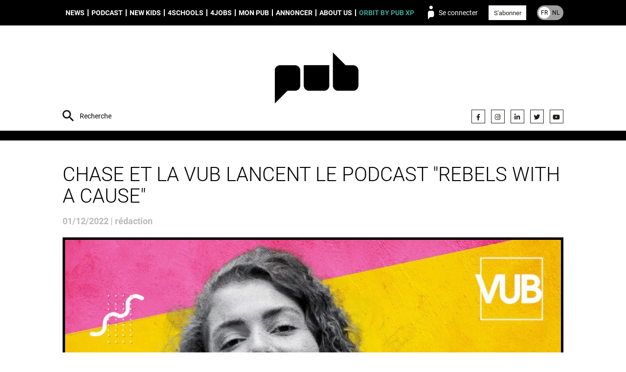

--- FILE ---
content_type: application/javascript; charset=UTF-8
request_url: https://pub.be/wp-content/themes/syltaen/build/js/bundle.js?ver=1710943730
body_size: 126428
content:
/*! For license information please see bundle.js.LICENSE.txt */
(()=>{var __webpack_modules__={560:(__unused_webpack_module,__unused_webpack___webpack_exports__,__webpack_require__)=>{"use strict";var jquery__WEBPACK_IMPORTED_MODULE_0__=__webpack_require__(311),jquery__WEBPACK_IMPORTED_MODULE_0___default=__webpack_require__.n(jquery__WEBPACK_IMPORTED_MODULE_0__),Condition;jquery__WEBPACK_IMPORTED_MODULE_0___default().fn.showif=function(t,e=!1){return new Condition(jquery__WEBPACK_IMPORTED_MODULE_0___default()(this),t,e)},Condition=class Condition{constructor(t,e,i){var n,o;for(n in this.$el=t,this.stringCondition=e,this.class=i,this.watchList=this.getWatchList(this.stringCondition),o=this.watchList)o[n].change((()=>this.check()));this.check()}getWatchList(t){var e;return e={},t.match(/\[[^\]]+\]/g).map((function(t){var i;return i=t.replace(/[\[\]]/g,""),e[i]=jquery__WEBPACK_IMPORTED_MODULE_0___default()(`[name='${i}']`)})),e}getParsedCondition(){var t,e,i,n;for(e in n=this.stringCondition,i=this.watchList)t=i[e],n=n.replace(new RegExp("\\["+e+"\\]","g"),this.getFieldStringValue(t));return n}check(){return console.log(this.getParsedCondition()),eval(this.getParsedCondition())?this.class?this.$el.addClass(this.class):this.$el.show():this.class?this.$el.removeClass(this.class):this.$el.hide()}getFieldStringValue(t){var e;switch(t.attr("type")){case"radio":e=t.filter(":checked").val();break;case"checkbox":e=[],t.filter(":checked").each((function(){return e.push(jquery__WEBPACK_IMPORTED_MODULE_0___default()(this).val())}));break;default:e=t.val()}return JSON.stringify(e)}}},741:(t,e,i)=>{var n,o;!function(r,s){"use strict";void 0===(o="function"==typeof(n=s)?n.call(e,i,e,t):n)||(t.exports=o)}(window,(function(){"use strict";var t=function(){var t=window.Element.prototype;if(t.matches)return"matches";if(t.matchesSelector)return"matchesSelector";for(var e=["webkit","moz","ms","o"],i=0;i<e.length;i++){var n=e[i]+"MatchesSelector";if(t[n])return n}}();return function(e,i){return e[t](i)}}))},25:(t,e,i)=>{var n,o=i(311);self,n=function(){return function(){var t={3099:function(t){t.exports=function(t){if("function"!=typeof t)throw TypeError(String(t)+" is not a function");return t}},6077:function(t,e,i){var n=i(111);t.exports=function(t){if(!n(t)&&null!==t)throw TypeError("Can't set "+String(t)+" as a prototype");return t}},1223:function(t,e,i){var n=i(5112),o=i(30),r=i(3070),s=n("unscopables"),a=Array.prototype;null==a[s]&&r.f(a,s,{configurable:!0,value:o(null)}),t.exports=function(t){a[s][t]=!0}},1530:function(t,e,i){"use strict";var n=i(8710).charAt;t.exports=function(t,e,i){return e+(i?n(t,e).length:1)}},5787:function(t){t.exports=function(t,e,i){if(!(t instanceof e))throw TypeError("Incorrect "+(i?i+" ":"")+"invocation");return t}},9670:function(t,e,i){var n=i(111);t.exports=function(t){if(!n(t))throw TypeError(String(t)+" is not an object");return t}},4019:function(t){t.exports="undefined"!=typeof ArrayBuffer&&"undefined"!=typeof DataView},260:function(t,e,i){"use strict";var n,o=i(4019),r=i(9781),s=i(7854),a=i(111),l=i(6656),u=i(648),c=i(8880),h=i(1320),d=i(3070).f,p=i(9518),f=i(7674),m=i(5112),v=i(9711),g=s.Int8Array,_=g&&g.prototype,y=s.Uint8ClampedArray,w=y&&y.prototype,b=g&&p(g),x=_&&p(_),T=Object.prototype,k=T.isPrototypeOf,S=m("toStringTag"),C=v("TYPED_ARRAY_TAG"),E=o&&!!f&&"Opera"!==u(s.opera),L=!1,A={Int8Array:1,Uint8Array:1,Uint8ClampedArray:1,Int16Array:2,Uint16Array:2,Int32Array:4,Uint32Array:4,Float32Array:4,Float64Array:8},P={BigInt64Array:8,BigUint64Array:8},$=function(t){if(!a(t))return!1;var e=u(t);return l(A,e)||l(P,e)};for(n in A)s[n]||(E=!1);if((!E||"function"!=typeof b||b===Function.prototype)&&(b=function(){throw TypeError("Incorrect invocation")},E))for(n in A)s[n]&&f(s[n],b);if((!E||!x||x===T)&&(x=b.prototype,E))for(n in A)s[n]&&f(s[n].prototype,x);if(E&&p(w)!==x&&f(w,x),r&&!l(x,S))for(n in L=!0,d(x,S,{get:function(){return a(this)?this[C]:void 0}}),A)s[n]&&c(s[n],C,n);t.exports={NATIVE_ARRAY_BUFFER_VIEWS:E,TYPED_ARRAY_TAG:L&&C,aTypedArray:function(t){if($(t))return t;throw TypeError("Target is not a typed array")},aTypedArrayConstructor:function(t){if(f){if(k.call(b,t))return t}else for(var e in A)if(l(A,n)){var i=s[e];if(i&&(t===i||k.call(i,t)))return t}throw TypeError("Target is not a typed array constructor")},exportTypedArrayMethod:function(t,e,i){if(r){if(i)for(var n in A){var o=s[n];o&&l(o.prototype,t)&&delete o.prototype[t]}x[t]&&!i||h(x,t,i?e:E&&_[t]||e)}},exportTypedArrayStaticMethod:function(t,e,i){var n,o;if(r){if(f){if(i)for(n in A)(o=s[n])&&l(o,t)&&delete o[t];if(b[t]&&!i)return;try{return h(b,t,i?e:E&&g[t]||e)}catch(t){}}for(n in A)!(o=s[n])||o[t]&&!i||h(o,t,e)}},isView:function(t){if(!a(t))return!1;var e=u(t);return"DataView"===e||l(A,e)||l(P,e)},isTypedArray:$,TypedArray:b,TypedArrayPrototype:x}},3331:function(t,e,i){"use strict";var n=i(7854),o=i(9781),r=i(4019),s=i(8880),a=i(2248),l=i(7293),u=i(5787),c=i(9958),h=i(7466),d=i(7067),p=i(1179),f=i(9518),m=i(7674),v=i(8006).f,g=i(3070).f,_=i(1285),y=i(8003),w=i(9909),b=w.get,x=w.set,T="ArrayBuffer",k="DataView",S="Wrong index",C=n.ArrayBuffer,E=C,L=n.DataView,A=L&&L.prototype,P=Object.prototype,$=n.RangeError,z=p.pack,O=p.unpack,M=function(t){return[255&t]},I=function(t){return[255&t,t>>8&255]},R=function(t){return[255&t,t>>8&255,t>>16&255,t>>24&255]},D=function(t){return t[3]<<24|t[2]<<16|t[1]<<8|t[0]},F=function(t){return z(t,23,4)},B=function(t){return z(t,52,8)},j=function(t,e){g(t.prototype,e,{get:function(){return b(this)[e]}})},N=function(t,e,i,n){var o=d(i),r=b(t);if(o+e>r.byteLength)throw $(S);var s=b(r.buffer).bytes,a=o+r.byteOffset,l=s.slice(a,a+e);return n?l:l.reverse()},Z=function(t,e,i,n,o,r){var s=d(i),a=b(t);if(s+e>a.byteLength)throw $(S);for(var l=b(a.buffer).bytes,u=s+a.byteOffset,c=n(+o),h=0;h<e;h++)l[u+h]=c[r?h:e-h-1]};if(r){if(!l((function(){C(1)}))||!l((function(){new C(-1)}))||l((function(){return new C,new C(1.5),new C(NaN),C.name!=T}))){for(var U,H=(E=function(t){return u(this,E),new C(d(t))}).prototype=C.prototype,q=v(C),W=0;q.length>W;)(U=q[W++])in E||s(E,U,C[U]);H.constructor=E}m&&f(A)!==P&&m(A,P);var Y=new L(new E(2)),G=A.setInt8;Y.setInt8(0,2147483648),Y.setInt8(1,2147483649),!Y.getInt8(0)&&Y.getInt8(1)||a(A,{setInt8:function(t,e){G.call(this,t,e<<24>>24)},setUint8:function(t,e){G.call(this,t,e<<24>>24)}},{unsafe:!0})}else E=function(t){u(this,E,T);var e=d(t);x(this,{bytes:_.call(new Array(e),0),byteLength:e}),o||(this.byteLength=e)},L=function(t,e,i){u(this,L,k),u(t,E,k);var n=b(t).byteLength,r=c(e);if(r<0||r>n)throw $("Wrong offset");if(r+(i=void 0===i?n-r:h(i))>n)throw $("Wrong length");x(this,{buffer:t,byteLength:i,byteOffset:r}),o||(this.buffer=t,this.byteLength=i,this.byteOffset=r)},o&&(j(E,"byteLength"),j(L,"buffer"),j(L,"byteLength"),j(L,"byteOffset")),a(L.prototype,{getInt8:function(t){return N(this,1,t)[0]<<24>>24},getUint8:function(t){return N(this,1,t)[0]},getInt16:function(t){var e=N(this,2,t,arguments.length>1?arguments[1]:void 0);return(e[1]<<8|e[0])<<16>>16},getUint16:function(t){var e=N(this,2,t,arguments.length>1?arguments[1]:void 0);return e[1]<<8|e[0]},getInt32:function(t){return D(N(this,4,t,arguments.length>1?arguments[1]:void 0))},getUint32:function(t){return D(N(this,4,t,arguments.length>1?arguments[1]:void 0))>>>0},getFloat32:function(t){return O(N(this,4,t,arguments.length>1?arguments[1]:void 0),23)},getFloat64:function(t){return O(N(this,8,t,arguments.length>1?arguments[1]:void 0),52)},setInt8:function(t,e){Z(this,1,t,M,e)},setUint8:function(t,e){Z(this,1,t,M,e)},setInt16:function(t,e){Z(this,2,t,I,e,arguments.length>2?arguments[2]:void 0)},setUint16:function(t,e){Z(this,2,t,I,e,arguments.length>2?arguments[2]:void 0)},setInt32:function(t,e){Z(this,4,t,R,e,arguments.length>2?arguments[2]:void 0)},setUint32:function(t,e){Z(this,4,t,R,e,arguments.length>2?arguments[2]:void 0)},setFloat32:function(t,e){Z(this,4,t,F,e,arguments.length>2?arguments[2]:void 0)},setFloat64:function(t,e){Z(this,8,t,B,e,arguments.length>2?arguments[2]:void 0)}});y(E,T),y(L,k),t.exports={ArrayBuffer:E,DataView:L}},1048:function(t,e,i){"use strict";var n=i(7908),o=i(1400),r=i(7466),s=Math.min;t.exports=[].copyWithin||function(t,e){var i=n(this),a=r(i.length),l=o(t,a),u=o(e,a),c=arguments.length>2?arguments[2]:void 0,h=s((void 0===c?a:o(c,a))-u,a-l),d=1;for(u<l&&l<u+h&&(d=-1,u+=h-1,l+=h-1);h-- >0;)u in i?i[l]=i[u]:delete i[l],l+=d,u+=d;return i}},1285:function(t,e,i){"use strict";var n=i(7908),o=i(1400),r=i(7466);t.exports=function(t){for(var e=n(this),i=r(e.length),s=arguments.length,a=o(s>1?arguments[1]:void 0,i),l=s>2?arguments[2]:void 0,u=void 0===l?i:o(l,i);u>a;)e[a++]=t;return e}},8533:function(t,e,i){"use strict";var n=i(2092).forEach,o=i(9341)("forEach");t.exports=o?[].forEach:function(t){return n(this,t,arguments.length>1?arguments[1]:void 0)}},8457:function(t,e,i){"use strict";var n=i(9974),o=i(7908),r=i(3411),s=i(7659),a=i(7466),l=i(6135),u=i(1246);t.exports=function(t){var e,i,c,h,d,p,f=o(t),m="function"==typeof this?this:Array,v=arguments.length,g=v>1?arguments[1]:void 0,_=void 0!==g,y=u(f),w=0;if(_&&(g=n(g,v>2?arguments[2]:void 0,2)),null==y||m==Array&&s(y))for(i=new m(e=a(f.length));e>w;w++)p=_?g(f[w],w):f[w],l(i,w,p);else for(d=(h=y.call(f)).next,i=new m;!(c=d.call(h)).done;w++)p=_?r(h,g,[c.value,w],!0):c.value,l(i,w,p);return i.length=w,i}},1318:function(t,e,i){var n=i(5656),o=i(7466),r=i(1400),s=function(t){return function(e,i,s){var a,l=n(e),u=o(l.length),c=r(s,u);if(t&&i!=i){for(;u>c;)if((a=l[c++])!=a)return!0}else for(;u>c;c++)if((t||c in l)&&l[c]===i)return t||c||0;return!t&&-1}};t.exports={includes:s(!0),indexOf:s(!1)}},2092:function(t,e,i){var n=i(9974),o=i(8361),r=i(7908),s=i(7466),a=i(5417),l=[].push,u=function(t){var e=1==t,i=2==t,u=3==t,c=4==t,h=6==t,d=7==t,p=5==t||h;return function(f,m,v,g){for(var _,y,w=r(f),b=o(w),x=n(m,v,3),T=s(b.length),k=0,S=g||a,C=e?S(f,T):i||d?S(f,0):void 0;T>k;k++)if((p||k in b)&&(y=x(_=b[k],k,w),t))if(e)C[k]=y;else if(y)switch(t){case 3:return!0;case 5:return _;case 6:return k;case 2:l.call(C,_)}else switch(t){case 4:return!1;case 7:l.call(C,_)}return h?-1:u||c?c:C}};t.exports={forEach:u(0),map:u(1),filter:u(2),some:u(3),every:u(4),find:u(5),findIndex:u(6),filterOut:u(7)}},6583:function(t,e,i){"use strict";var n=i(5656),o=i(9958),r=i(7466),s=i(9341),a=Math.min,l=[].lastIndexOf,u=!!l&&1/[1].lastIndexOf(1,-0)<0,c=s("lastIndexOf"),h=u||!c;t.exports=h?function(t){if(u)return l.apply(this,arguments)||0;var e=n(this),i=r(e.length),s=i-1;for(arguments.length>1&&(s=a(s,o(arguments[1]))),s<0&&(s=i+s);s>=0;s--)if(s in e&&e[s]===t)return s||0;return-1}:l},1194:function(t,e,i){var n=i(7293),o=i(5112),r=i(7392),s=o("species");t.exports=function(t){return r>=51||!n((function(){var e=[];return(e.constructor={})[s]=function(){return{foo:1}},1!==e[t](Boolean).foo}))}},9341:function(t,e,i){"use strict";var n=i(7293);t.exports=function(t,e){var i=[][t];return!!i&&n((function(){i.call(null,e||function(){throw 1},1)}))}},3671:function(t,e,i){var n=i(3099),o=i(7908),r=i(8361),s=i(7466),a=function(t){return function(e,i,a,l){n(i);var u=o(e),c=r(u),h=s(u.length),d=t?h-1:0,p=t?-1:1;if(a<2)for(;;){if(d in c){l=c[d],d+=p;break}if(d+=p,t?d<0:h<=d)throw TypeError("Reduce of empty array with no initial value")}for(;t?d>=0:h>d;d+=p)d in c&&(l=i(l,c[d],d,u));return l}};t.exports={left:a(!1),right:a(!0)}},5417:function(t,e,i){var n=i(111),o=i(3157),r=i(5112)("species");t.exports=function(t,e){var i;return o(t)&&("function"!=typeof(i=t.constructor)||i!==Array&&!o(i.prototype)?n(i)&&null===(i=i[r])&&(i=void 0):i=void 0),new(void 0===i?Array:i)(0===e?0:e)}},3411:function(t,e,i){var n=i(9670),o=i(9212);t.exports=function(t,e,i,r){try{return r?e(n(i)[0],i[1]):e(i)}catch(e){throw o(t),e}}},7072:function(t,e,i){var n=i(5112)("iterator"),o=!1;try{var r=0,s={next:function(){return{done:!!r++}},return:function(){o=!0}};s[n]=function(){return this},Array.from(s,(function(){throw 2}))}catch(t){}t.exports=function(t,e){if(!e&&!o)return!1;var i=!1;try{var r={};r[n]=function(){return{next:function(){return{done:i=!0}}}},t(r)}catch(t){}return i}},4326:function(t){var e={}.toString;t.exports=function(t){return e.call(t).slice(8,-1)}},648:function(t,e,i){var n=i(1694),o=i(4326),r=i(5112)("toStringTag"),s="Arguments"==o(function(){return arguments}());t.exports=n?o:function(t){var e,i,n;return void 0===t?"Undefined":null===t?"Null":"string"==typeof(i=function(t,e){try{return t[e]}catch(t){}}(e=Object(t),r))?i:s?o(e):"Object"==(n=o(e))&&"function"==typeof e.callee?"Arguments":n}},9920:function(t,e,i){var n=i(6656),o=i(3887),r=i(1236),s=i(3070);t.exports=function(t,e){for(var i=o(e),a=s.f,l=r.f,u=0;u<i.length;u++){var c=i[u];n(t,c)||a(t,c,l(e,c))}}},8544:function(t,e,i){var n=i(7293);t.exports=!n((function(){function t(){}return t.prototype.constructor=null,Object.getPrototypeOf(new t)!==t.prototype}))},4994:function(t,e,i){"use strict";var n=i(3383).IteratorPrototype,o=i(30),r=i(9114),s=i(8003),a=i(7497),l=function(){return this};t.exports=function(t,e,i){var u=e+" Iterator";return t.prototype=o(n,{next:r(1,i)}),s(t,u,!1,!0),a[u]=l,t}},8880:function(t,e,i){var n=i(9781),o=i(3070),r=i(9114);t.exports=n?function(t,e,i){return o.f(t,e,r(1,i))}:function(t,e,i){return t[e]=i,t}},9114:function(t){t.exports=function(t,e){return{enumerable:!(1&t),configurable:!(2&t),writable:!(4&t),value:e}}},6135:function(t,e,i){"use strict";var n=i(7593),o=i(3070),r=i(9114);t.exports=function(t,e,i){var s=n(e);s in t?o.f(t,s,r(0,i)):t[s]=i}},654:function(t,e,i){"use strict";var n=i(2109),o=i(4994),r=i(9518),s=i(7674),a=i(8003),l=i(8880),u=i(1320),c=i(5112),h=i(1913),d=i(7497),p=i(3383),f=p.IteratorPrototype,m=p.BUGGY_SAFARI_ITERATORS,v=c("iterator"),g="keys",_="values",y="entries",w=function(){return this};t.exports=function(t,e,i,c,p,b,x){o(i,e,c);var T,k,S,C=function(t){if(t===p&&$)return $;if(!m&&t in A)return A[t];switch(t){case g:case _:case y:return function(){return new i(this,t)}}return function(){return new i(this)}},E=e+" Iterator",L=!1,A=t.prototype,P=A[v]||A["@@iterator"]||p&&A[p],$=!m&&P||C(p),z="Array"==e&&A.entries||P;if(z&&(T=r(z.call(new t)),f!==Object.prototype&&T.next&&(h||r(T)===f||(s?s(T,f):"function"!=typeof T[v]&&l(T,v,w)),a(T,E,!0,!0),h&&(d[E]=w))),p==_&&P&&P.name!==_&&(L=!0,$=function(){return P.call(this)}),h&&!x||A[v]===$||l(A,v,$),d[e]=$,p)if(k={values:C(_),keys:b?$:C(g),entries:C(y)},x)for(S in k)(m||L||!(S in A))&&u(A,S,k[S]);else n({target:e,proto:!0,forced:m||L},k);return k}},9781:function(t,e,i){var n=i(7293);t.exports=!n((function(){return 7!=Object.defineProperty({},1,{get:function(){return 7}})[1]}))},317:function(t,e,i){var n=i(7854),o=i(111),r=n.document,s=o(r)&&o(r.createElement);t.exports=function(t){return s?r.createElement(t):{}}},8324:function(t){t.exports={CSSRuleList:0,CSSStyleDeclaration:0,CSSValueList:0,ClientRectList:0,DOMRectList:0,DOMStringList:0,DOMTokenList:1,DataTransferItemList:0,FileList:0,HTMLAllCollection:0,HTMLCollection:0,HTMLFormElement:0,HTMLSelectElement:0,MediaList:0,MimeTypeArray:0,NamedNodeMap:0,NodeList:1,PaintRequestList:0,Plugin:0,PluginArray:0,SVGLengthList:0,SVGNumberList:0,SVGPathSegList:0,SVGPointList:0,SVGStringList:0,SVGTransformList:0,SourceBufferList:0,StyleSheetList:0,TextTrackCueList:0,TextTrackList:0,TouchList:0}},8113:function(t,e,i){var n=i(5005);t.exports=n("navigator","userAgent")||""},7392:function(t,e,i){var n,o,r=i(7854),s=i(8113),a=r.process,l=a&&a.versions,u=l&&l.v8;u?o=(n=u.split("."))[0]+n[1]:s&&(!(n=s.match(/Edge\/(\d+)/))||n[1]>=74)&&(n=s.match(/Chrome\/(\d+)/))&&(o=n[1]),t.exports=o&&+o},748:function(t){t.exports=["constructor","hasOwnProperty","isPrototypeOf","propertyIsEnumerable","toLocaleString","toString","valueOf"]},2109:function(t,e,i){var n=i(7854),o=i(1236).f,r=i(8880),s=i(1320),a=i(3505),l=i(9920),u=i(4705);t.exports=function(t,e){var i,c,h,d,p,f=t.target,m=t.global,v=t.stat;if(i=m?n:v?n[f]||a(f,{}):(n[f]||{}).prototype)for(c in e){if(d=e[c],h=t.noTargetGet?(p=o(i,c))&&p.value:i[c],!u(m?c:f+(v?".":"#")+c,t.forced)&&void 0!==h){if(typeof d==typeof h)continue;l(d,h)}(t.sham||h&&h.sham)&&r(d,"sham",!0),s(i,c,d,t)}}},7293:function(t){t.exports=function(t){try{return!!t()}catch(t){return!0}}},7007:function(t,e,i){"use strict";i(4916);var n=i(1320),o=i(7293),r=i(5112),s=i(2261),a=i(8880),l=r("species"),u=!o((function(){var t=/./;return t.exec=function(){var t=[];return t.groups={a:"7"},t},"7"!=="".replace(t,"$<a>")})),c="$0"==="a".replace(/./,"$0"),h=r("replace"),d=!!/./[h]&&""===/./[h]("a","$0"),p=!o((function(){var t=/(?:)/,e=t.exec;t.exec=function(){return e.apply(this,arguments)};var i="ab".split(t);return 2!==i.length||"a"!==i[0]||"b"!==i[1]}));t.exports=function(t,e,i,h){var f=r(t),m=!o((function(){var e={};return e[f]=function(){return 7},7!=""[t](e)})),v=m&&!o((function(){var e=!1,i=/a/;return"split"===t&&((i={}).constructor={},i.constructor[l]=function(){return i},i.flags="",i[f]=/./[f]),i.exec=function(){return e=!0,null},i[f](""),!e}));if(!m||!v||"replace"===t&&(!u||!c||d)||"split"===t&&!p){var g=/./[f],_=i(f,""[t],(function(t,e,i,n,o){return e.exec===s?m&&!o?{done:!0,value:g.call(e,i,n)}:{done:!0,value:t.call(i,e,n)}:{done:!1}}),{REPLACE_KEEPS_$0:c,REGEXP_REPLACE_SUBSTITUTES_UNDEFINED_CAPTURE:d}),y=_[0],w=_[1];n(String.prototype,t,y),n(RegExp.prototype,f,2==e?function(t,e){return w.call(t,this,e)}:function(t){return w.call(t,this)})}h&&a(RegExp.prototype[f],"sham",!0)}},9974:function(t,e,i){var n=i(3099);t.exports=function(t,e,i){if(n(t),void 0===e)return t;switch(i){case 0:return function(){return t.call(e)};case 1:return function(i){return t.call(e,i)};case 2:return function(i,n){return t.call(e,i,n)};case 3:return function(i,n,o){return t.call(e,i,n,o)}}return function(){return t.apply(e,arguments)}}},5005:function(t,e,i){var n=i(857),o=i(7854),r=function(t){return"function"==typeof t?t:void 0};t.exports=function(t,e){return arguments.length<2?r(n[t])||r(o[t]):n[t]&&n[t][e]||o[t]&&o[t][e]}},1246:function(t,e,i){var n=i(648),o=i(7497),r=i(5112)("iterator");t.exports=function(t){if(null!=t)return t[r]||t["@@iterator"]||o[n(t)]}},8554:function(t,e,i){var n=i(9670),o=i(1246);t.exports=function(t){var e=o(t);if("function"!=typeof e)throw TypeError(String(t)+" is not iterable");return n(e.call(t))}},647:function(t,e,i){var n=i(7908),o=Math.floor,r="".replace,s=/\$([$&'`]|\d\d?|<[^>]*>)/g,a=/\$([$&'`]|\d\d?)/g;t.exports=function(t,e,i,l,u,c){var h=i+t.length,d=l.length,p=a;return void 0!==u&&(u=n(u),p=s),r.call(c,p,(function(n,r){var s;switch(r.charAt(0)){case"$":return"$";case"&":return t;case"`":return e.slice(0,i);case"'":return e.slice(h);case"<":s=u[r.slice(1,-1)];break;default:var a=+r;if(0===a)return n;if(a>d){var c=o(a/10);return 0===c?n:c<=d?void 0===l[c-1]?r.charAt(1):l[c-1]+r.charAt(1):n}s=l[a-1]}return void 0===s?"":s}))}},7854:function(t,e,i){var n=function(t){return t&&t.Math==Math&&t};t.exports=n("object"==typeof globalThis&&globalThis)||n("object"==typeof window&&window)||n("object"==typeof self&&self)||n("object"==typeof i.g&&i.g)||function(){return this}()||Function("return this")()},6656:function(t){var e={}.hasOwnProperty;t.exports=function(t,i){return e.call(t,i)}},3501:function(t){t.exports={}},490:function(t,e,i){var n=i(5005);t.exports=n("document","documentElement")},4664:function(t,e,i){var n=i(9781),o=i(7293),r=i(317);t.exports=!n&&!o((function(){return 7!=Object.defineProperty(r("div"),"a",{get:function(){return 7}}).a}))},1179:function(t){var e=Math.abs,i=Math.pow,n=Math.floor,o=Math.log,r=Math.LN2;t.exports={pack:function(t,s,a){var l,u,c,h=new Array(a),d=8*a-s-1,p=(1<<d)-1,f=p>>1,m=23===s?i(2,-24)-i(2,-77):0,v=t<0||0===t&&1/t<0?1:0,g=0;for((t=e(t))!=t||t===1/0?(u=t!=t?1:0,l=p):(l=n(o(t)/r),t*(c=i(2,-l))<1&&(l--,c*=2),(t+=l+f>=1?m/c:m*i(2,1-f))*c>=2&&(l++,c/=2),l+f>=p?(u=0,l=p):l+f>=1?(u=(t*c-1)*i(2,s),l+=f):(u=t*i(2,f-1)*i(2,s),l=0));s>=8;h[g++]=255&u,u/=256,s-=8);for(l=l<<s|u,d+=s;d>0;h[g++]=255&l,l/=256,d-=8);return h[--g]|=128*v,h},unpack:function(t,e){var n,o=t.length,r=8*o-e-1,s=(1<<r)-1,a=s>>1,l=r-7,u=o-1,c=t[u--],h=127&c;for(c>>=7;l>0;h=256*h+t[u],u--,l-=8);for(n=h&(1<<-l)-1,h>>=-l,l+=e;l>0;n=256*n+t[u],u--,l-=8);if(0===h)h=1-a;else{if(h===s)return n?NaN:c?-1/0:1/0;n+=i(2,e),h-=a}return(c?-1:1)*n*i(2,h-e)}}},8361:function(t,e,i){var n=i(7293),o=i(4326),r="".split;t.exports=n((function(){return!Object("z").propertyIsEnumerable(0)}))?function(t){return"String"==o(t)?r.call(t,""):Object(t)}:Object},9587:function(t,e,i){var n=i(111),o=i(7674);t.exports=function(t,e,i){var r,s;return o&&"function"==typeof(r=e.constructor)&&r!==i&&n(s=r.prototype)&&s!==i.prototype&&o(t,s),t}},2788:function(t,e,i){var n=i(5465),o=Function.toString;"function"!=typeof n.inspectSource&&(n.inspectSource=function(t){return o.call(t)}),t.exports=n.inspectSource},9909:function(t,e,i){var n,o,r,s=i(8536),a=i(7854),l=i(111),u=i(8880),c=i(6656),h=i(5465),d=i(6200),p=i(3501),f=a.WeakMap;if(s){var m=h.state||(h.state=new f),v=m.get,g=m.has,_=m.set;n=function(t,e){return e.facade=t,_.call(m,t,e),e},o=function(t){return v.call(m,t)||{}},r=function(t){return g.call(m,t)}}else{var y=d("state");p[y]=!0,n=function(t,e){return e.facade=t,u(t,y,e),e},o=function(t){return c(t,y)?t[y]:{}},r=function(t){return c(t,y)}}t.exports={set:n,get:o,has:r,enforce:function(t){return r(t)?o(t):n(t,{})},getterFor:function(t){return function(e){var i;if(!l(e)||(i=o(e)).type!==t)throw TypeError("Incompatible receiver, "+t+" required");return i}}}},7659:function(t,e,i){var n=i(5112),o=i(7497),r=n("iterator"),s=Array.prototype;t.exports=function(t){return void 0!==t&&(o.Array===t||s[r]===t)}},3157:function(t,e,i){var n=i(4326);t.exports=Array.isArray||function(t){return"Array"==n(t)}},4705:function(t,e,i){var n=i(7293),o=/#|\.prototype\./,r=function(t,e){var i=a[s(t)];return i==u||i!=l&&("function"==typeof e?n(e):!!e)},s=r.normalize=function(t){return String(t).replace(o,".").toLowerCase()},a=r.data={},l=r.NATIVE="N",u=r.POLYFILL="P";t.exports=r},111:function(t){t.exports=function(t){return"object"==typeof t?null!==t:"function"==typeof t}},1913:function(t){t.exports=!1},7850:function(t,e,i){var n=i(111),o=i(4326),r=i(5112)("match");t.exports=function(t){var e;return n(t)&&(void 0!==(e=t[r])?!!e:"RegExp"==o(t))}},9212:function(t,e,i){var n=i(9670);t.exports=function(t){var e=t.return;if(void 0!==e)return n(e.call(t)).value}},3383:function(t,e,i){"use strict";var n,o,r,s=i(7293),a=i(9518),l=i(8880),u=i(6656),c=i(5112),h=i(1913),d=c("iterator"),p=!1;[].keys&&("next"in(r=[].keys())?(o=a(a(r)))!==Object.prototype&&(n=o):p=!0);var f=null==n||s((function(){var t={};return n[d].call(t)!==t}));f&&(n={}),h&&!f||u(n,d)||l(n,d,(function(){return this})),t.exports={IteratorPrototype:n,BUGGY_SAFARI_ITERATORS:p}},7497:function(t){t.exports={}},133:function(t,e,i){var n=i(7293);t.exports=!!Object.getOwnPropertySymbols&&!n((function(){return!String(Symbol())}))},590:function(t,e,i){var n=i(7293),o=i(5112),r=i(1913),s=o("iterator");t.exports=!n((function(){var t=new URL("b?a=1&b=2&c=3","http://a"),e=t.searchParams,i="";return t.pathname="c%20d",e.forEach((function(t,n){e.delete("b"),i+=n+t})),r&&!t.toJSON||!e.sort||"http://a/c%20d?a=1&c=3"!==t.href||"3"!==e.get("c")||"a=1"!==String(new URLSearchParams("?a=1"))||!e[s]||"a"!==new URL("https://a@b").username||"b"!==new URLSearchParams(new URLSearchParams("a=b")).get("a")||"xn--e1aybc"!==new URL("http://тест").host||"#%D0%B1"!==new URL("http://a#б").hash||"a1c3"!==i||"x"!==new URL("http://x",void 0).host}))},8536:function(t,e,i){var n=i(7854),o=i(2788),r=n.WeakMap;t.exports="function"==typeof r&&/native code/.test(o(r))},1574:function(t,e,i){"use strict";var n=i(9781),o=i(7293),r=i(1956),s=i(5181),a=i(5296),l=i(7908),u=i(8361),c=Object.assign,h=Object.defineProperty;t.exports=!c||o((function(){if(n&&1!==c({b:1},c(h({},"a",{enumerable:!0,get:function(){h(this,"b",{value:3,enumerable:!1})}}),{b:2})).b)return!0;var t={},e={},i=Symbol(),o="abcdefghijklmnopqrst";return t[i]=7,o.split("").forEach((function(t){e[t]=t})),7!=c({},t)[i]||r(c({},e)).join("")!=o}))?function(t,e){for(var i=l(t),o=arguments.length,c=1,h=s.f,d=a.f;o>c;)for(var p,f=u(arguments[c++]),m=h?r(f).concat(h(f)):r(f),v=m.length,g=0;v>g;)p=m[g++],n&&!d.call(f,p)||(i[p]=f[p]);return i}:c},30:function(t,e,i){var n,o=i(9670),r=i(6048),s=i(748),a=i(3501),l=i(490),u=i(317),c=i(6200),h=c("IE_PROTO"),d=function(){},p=function(t){return"<script>"+t+"<\/script>"},f=function(){try{n=document.domain&&new ActiveXObject("htmlfile")}catch(t){}var t,e;f=n?function(t){t.write(p("")),t.close();var e=t.parentWindow.Object;return t=null,e}(n):((e=u("iframe")).style.display="none",l.appendChild(e),e.src=String("javascript:"),(t=e.contentWindow.document).open(),t.write(p("document.F=Object")),t.close(),t.F);for(var i=s.length;i--;)delete f.prototype[s[i]];return f()};a[h]=!0,t.exports=Object.create||function(t,e){var i;return null!==t?(d.prototype=o(t),i=new d,d.prototype=null,i[h]=t):i=f(),void 0===e?i:r(i,e)}},6048:function(t,e,i){var n=i(9781),o=i(3070),r=i(9670),s=i(1956);t.exports=n?Object.defineProperties:function(t,e){r(t);for(var i,n=s(e),a=n.length,l=0;a>l;)o.f(t,i=n[l++],e[i]);return t}},3070:function(t,e,i){var n=i(9781),o=i(4664),r=i(9670),s=i(7593),a=Object.defineProperty;e.f=n?a:function(t,e,i){if(r(t),e=s(e,!0),r(i),o)try{return a(t,e,i)}catch(t){}if("get"in i||"set"in i)throw TypeError("Accessors not supported");return"value"in i&&(t[e]=i.value),t}},1236:function(t,e,i){var n=i(9781),o=i(5296),r=i(9114),s=i(5656),a=i(7593),l=i(6656),u=i(4664),c=Object.getOwnPropertyDescriptor;e.f=n?c:function(t,e){if(t=s(t),e=a(e,!0),u)try{return c(t,e)}catch(t){}if(l(t,e))return r(!o.f.call(t,e),t[e])}},8006:function(t,e,i){var n=i(6324),o=i(748).concat("length","prototype");e.f=Object.getOwnPropertyNames||function(t){return n(t,o)}},5181:function(t,e){e.f=Object.getOwnPropertySymbols},9518:function(t,e,i){var n=i(6656),o=i(7908),r=i(6200),s=i(8544),a=r("IE_PROTO"),l=Object.prototype;t.exports=s?Object.getPrototypeOf:function(t){return t=o(t),n(t,a)?t[a]:"function"==typeof t.constructor&&t instanceof t.constructor?t.constructor.prototype:t instanceof Object?l:null}},6324:function(t,e,i){var n=i(6656),o=i(5656),r=i(1318).indexOf,s=i(3501);t.exports=function(t,e){var i,a=o(t),l=0,u=[];for(i in a)!n(s,i)&&n(a,i)&&u.push(i);for(;e.length>l;)n(a,i=e[l++])&&(~r(u,i)||u.push(i));return u}},1956:function(t,e,i){var n=i(6324),o=i(748);t.exports=Object.keys||function(t){return n(t,o)}},5296:function(t,e){"use strict";var i={}.propertyIsEnumerable,n=Object.getOwnPropertyDescriptor,o=n&&!i.call({1:2},1);e.f=o?function(t){var e=n(this,t);return!!e&&e.enumerable}:i},7674:function(t,e,i){var n=i(9670),o=i(6077);t.exports=Object.setPrototypeOf||("__proto__"in{}?function(){var t,e=!1,i={};try{(t=Object.getOwnPropertyDescriptor(Object.prototype,"__proto__").set).call(i,[]),e=i instanceof Array}catch(t){}return function(i,r){return n(i),o(r),e?t.call(i,r):i.__proto__=r,i}}():void 0)},288:function(t,e,i){"use strict";var n=i(1694),o=i(648);t.exports=n?{}.toString:function(){return"[object "+o(this)+"]"}},3887:function(t,e,i){var n=i(5005),o=i(8006),r=i(5181),s=i(9670);t.exports=n("Reflect","ownKeys")||function(t){var e=o.f(s(t)),i=r.f;return i?e.concat(i(t)):e}},857:function(t,e,i){var n=i(7854);t.exports=n},2248:function(t,e,i){var n=i(1320);t.exports=function(t,e,i){for(var o in e)n(t,o,e[o],i);return t}},1320:function(t,e,i){var n=i(7854),o=i(8880),r=i(6656),s=i(3505),a=i(2788),l=i(9909),u=l.get,c=l.enforce,h=String(String).split("String");(t.exports=function(t,e,i,a){var l,u=!!a&&!!a.unsafe,d=!!a&&!!a.enumerable,p=!!a&&!!a.noTargetGet;"function"==typeof i&&("string"!=typeof e||r(i,"name")||o(i,"name",e),(l=c(i)).source||(l.source=h.join("string"==typeof e?e:""))),t!==n?(u?!p&&t[e]&&(d=!0):delete t[e],d?t[e]=i:o(t,e,i)):d?t[e]=i:s(e,i)})(Function.prototype,"toString",(function(){return"function"==typeof this&&u(this).source||a(this)}))},7651:function(t,e,i){var n=i(4326),o=i(2261);t.exports=function(t,e){var i=t.exec;if("function"==typeof i){var r=i.call(t,e);if("object"!=typeof r)throw TypeError("RegExp exec method returned something other than an Object or null");return r}if("RegExp"!==n(t))throw TypeError("RegExp#exec called on incompatible receiver");return o.call(t,e)}},2261:function(t,e,i){"use strict";var n,o,r=i(7066),s=i(2999),a=RegExp.prototype.exec,l=String.prototype.replace,u=a,c=(n=/a/,o=/b*/g,a.call(n,"a"),a.call(o,"a"),0!==n.lastIndex||0!==o.lastIndex),h=s.UNSUPPORTED_Y||s.BROKEN_CARET,d=void 0!==/()??/.exec("")[1];(c||d||h)&&(u=function(t){var e,i,n,o,s=this,u=h&&s.sticky,p=r.call(s),f=s.source,m=0,v=t;return u&&(-1===(p=p.replace("y","")).indexOf("g")&&(p+="g"),v=String(t).slice(s.lastIndex),s.lastIndex>0&&(!s.multiline||s.multiline&&"\n"!==t[s.lastIndex-1])&&(f="(?: "+f+")",v=" "+v,m++),i=new RegExp("^(?:"+f+")",p)),d&&(i=new RegExp("^"+f+"$(?!\\s)",p)),c&&(e=s.lastIndex),n=a.call(u?i:s,v),u?n?(n.input=n.input.slice(m),n[0]=n[0].slice(m),n.index=s.lastIndex,s.lastIndex+=n[0].length):s.lastIndex=0:c&&n&&(s.lastIndex=s.global?n.index+n[0].length:e),d&&n&&n.length>1&&l.call(n[0],i,(function(){for(o=1;o<arguments.length-2;o++)void 0===arguments[o]&&(n[o]=void 0)})),n}),t.exports=u},7066:function(t,e,i){"use strict";var n=i(9670);t.exports=function(){var t=n(this),e="";return t.global&&(e+="g"),t.ignoreCase&&(e+="i"),t.multiline&&(e+="m"),t.dotAll&&(e+="s"),t.unicode&&(e+="u"),t.sticky&&(e+="y"),e}},2999:function(t,e,i){"use strict";var n=i(7293);function o(t,e){return RegExp(t,e)}e.UNSUPPORTED_Y=n((function(){var t=o("a","y");return t.lastIndex=2,null!=t.exec("abcd")})),e.BROKEN_CARET=n((function(){var t=o("^r","gy");return t.lastIndex=2,null!=t.exec("str")}))},4488:function(t){t.exports=function(t){if(null==t)throw TypeError("Can't call method on "+t);return t}},3505:function(t,e,i){var n=i(7854),o=i(8880);t.exports=function(t,e){try{o(n,t,e)}catch(i){n[t]=e}return e}},6340:function(t,e,i){"use strict";var n=i(5005),o=i(3070),r=i(5112),s=i(9781),a=r("species");t.exports=function(t){var e=n(t),i=o.f;s&&e&&!e[a]&&i(e,a,{configurable:!0,get:function(){return this}})}},8003:function(t,e,i){var n=i(3070).f,o=i(6656),r=i(5112)("toStringTag");t.exports=function(t,e,i){t&&!o(t=i?t:t.prototype,r)&&n(t,r,{configurable:!0,value:e})}},6200:function(t,e,i){var n=i(2309),o=i(9711),r=n("keys");t.exports=function(t){return r[t]||(r[t]=o(t))}},5465:function(t,e,i){var n=i(7854),o=i(3505),r="__core-js_shared__",s=n[r]||o(r,{});t.exports=s},2309:function(t,e,i){var n=i(1913),o=i(5465);(t.exports=function(t,e){return o[t]||(o[t]=void 0!==e?e:{})})("versions",[]).push({version:"3.9.0",mode:n?"pure":"global",copyright:"© 2021 Denis Pushkarev (zloirock.ru)"})},6707:function(t,e,i){var n=i(9670),o=i(3099),r=i(5112)("species");t.exports=function(t,e){var i,s=n(t).constructor;return void 0===s||null==(i=n(s)[r])?e:o(i)}},8710:function(t,e,i){var n=i(9958),o=i(4488),r=function(t){return function(e,i){var r,s,a=String(o(e)),l=n(i),u=a.length;return l<0||l>=u?t?"":void 0:(r=a.charCodeAt(l))<55296||r>56319||l+1===u||(s=a.charCodeAt(l+1))<56320||s>57343?t?a.charAt(l):r:t?a.slice(l,l+2):s-56320+(r-55296<<10)+65536}};t.exports={codeAt:r(!1),charAt:r(!0)}},3197:function(t){"use strict";var e=2147483647,i=/[^\0-\u007E]/,n=/[.\u3002\uFF0E\uFF61]/g,o="Overflow: input needs wider integers to process",r=Math.floor,s=String.fromCharCode,a=function(t){return t+22+75*(t<26)},l=function(t,e,i){var n=0;for(t=i?r(t/700):t>>1,t+=r(t/e);t>455;n+=36)t=r(t/35);return r(n+36*t/(t+38))},u=function(t){var i=[];t=function(t){for(var e=[],i=0,n=t.length;i<n;){var o=t.charCodeAt(i++);if(o>=55296&&o<=56319&&i<n){var r=t.charCodeAt(i++);56320==(64512&r)?e.push(((1023&o)<<10)+(1023&r)+65536):(e.push(o),i--)}else e.push(o)}return e}(t);var n,u,c=t.length,h=128,d=0,p=72;for(n=0;n<t.length;n++)(u=t[n])<128&&i.push(s(u));var f=i.length,m=f;for(f&&i.push("-");m<c;){var v=e;for(n=0;n<t.length;n++)(u=t[n])>=h&&u<v&&(v=u);var g=m+1;if(v-h>r((e-d)/g))throw RangeError(o);for(d+=(v-h)*g,h=v,n=0;n<t.length;n++){if((u=t[n])<h&&++d>e)throw RangeError(o);if(u==h){for(var _=d,y=36;;y+=36){var w=y<=p?1:y>=p+26?26:y-p;if(_<w)break;var b=_-w,x=36-w;i.push(s(a(w+b%x))),_=r(b/x)}i.push(s(a(_))),p=l(d,g,m==f),d=0,++m}}++d,++h}return i.join("")};t.exports=function(t){var e,o,r=[],s=t.toLowerCase().replace(n,".").split(".");for(e=0;e<s.length;e++)o=s[e],r.push(i.test(o)?"xn--"+u(o):o);return r.join(".")}},6091:function(t,e,i){var n=i(7293),o=i(1361);t.exports=function(t){return n((function(){return!!o[t]()||"​᠎"!="​᠎"[t]()||o[t].name!==t}))}},3111:function(t,e,i){var n=i(4488),o="["+i(1361)+"]",r=RegExp("^"+o+o+"*"),s=RegExp(o+o+"*$"),a=function(t){return function(e){var i=String(n(e));return 1&t&&(i=i.replace(r,"")),2&t&&(i=i.replace(s,"")),i}};t.exports={start:a(1),end:a(2),trim:a(3)}},1400:function(t,e,i){var n=i(9958),o=Math.max,r=Math.min;t.exports=function(t,e){var i=n(t);return i<0?o(i+e,0):r(i,e)}},7067:function(t,e,i){var n=i(9958),o=i(7466);t.exports=function(t){if(void 0===t)return 0;var e=n(t),i=o(e);if(e!==i)throw RangeError("Wrong length or index");return i}},5656:function(t,e,i){var n=i(8361),o=i(4488);t.exports=function(t){return n(o(t))}},9958:function(t){var e=Math.ceil,i=Math.floor;t.exports=function(t){return isNaN(t=+t)?0:(t>0?i:e)(t)}},7466:function(t,e,i){var n=i(9958),o=Math.min;t.exports=function(t){return t>0?o(n(t),9007199254740991):0}},7908:function(t,e,i){var n=i(4488);t.exports=function(t){return Object(n(t))}},4590:function(t,e,i){var n=i(3002);t.exports=function(t,e){var i=n(t);if(i%e)throw RangeError("Wrong offset");return i}},3002:function(t,e,i){var n=i(9958);t.exports=function(t){var e=n(t);if(e<0)throw RangeError("The argument can't be less than 0");return e}},7593:function(t,e,i){var n=i(111);t.exports=function(t,e){if(!n(t))return t;var i,o;if(e&&"function"==typeof(i=t.toString)&&!n(o=i.call(t)))return o;if("function"==typeof(i=t.valueOf)&&!n(o=i.call(t)))return o;if(!e&&"function"==typeof(i=t.toString)&&!n(o=i.call(t)))return o;throw TypeError("Can't convert object to primitive value")}},1694:function(t,e,i){var n={};n[i(5112)("toStringTag")]="z",t.exports="[object z]"===String(n)},9843:function(t,e,i){"use strict";var n=i(2109),o=i(7854),r=i(9781),s=i(3832),a=i(260),l=i(3331),u=i(5787),c=i(9114),h=i(8880),d=i(7466),p=i(7067),f=i(4590),m=i(7593),v=i(6656),g=i(648),_=i(111),y=i(30),w=i(7674),b=i(8006).f,x=i(7321),T=i(2092).forEach,k=i(6340),S=i(3070),C=i(1236),E=i(9909),L=i(9587),A=E.get,P=E.set,$=S.f,z=C.f,O=Math.round,M=o.RangeError,I=l.ArrayBuffer,R=l.DataView,D=a.NATIVE_ARRAY_BUFFER_VIEWS,F=a.TYPED_ARRAY_TAG,B=a.TypedArray,j=a.TypedArrayPrototype,N=a.aTypedArrayConstructor,Z=a.isTypedArray,U="BYTES_PER_ELEMENT",H="Wrong length",q=function(t,e){for(var i=0,n=e.length,o=new(N(t))(n);n>i;)o[i]=e[i++];return o},W=function(t,e){$(t,e,{get:function(){return A(this)[e]}})},Y=function(t){var e;return t instanceof I||"ArrayBuffer"==(e=g(t))||"SharedArrayBuffer"==e},G=function(t,e){return Z(t)&&"symbol"!=typeof e&&e in t&&String(+e)==String(e)},V=function(t,e){return G(t,e=m(e,!0))?c(2,t[e]):z(t,e)},X=function(t,e,i){return!(G(t,e=m(e,!0))&&_(i)&&v(i,"value"))||v(i,"get")||v(i,"set")||i.configurable||v(i,"writable")&&!i.writable||v(i,"enumerable")&&!i.enumerable?$(t,e,i):(t[e]=i.value,t)};r?(D||(C.f=V,S.f=X,W(j,"buffer"),W(j,"byteOffset"),W(j,"byteLength"),W(j,"length")),n({target:"Object",stat:!0,forced:!D},{getOwnPropertyDescriptor:V,defineProperty:X}),t.exports=function(t,e,i){var r=t.match(/\d+$/)[0]/8,a=t+(i?"Clamped":"")+"Array",l="get"+t,c="set"+t,m=o[a],v=m,g=v&&v.prototype,S={},C=function(t,e){$(t,e,{get:function(){return function(t,e){var i=A(t);return i.view[l](e*r+i.byteOffset,!0)}(this,e)},set:function(t){return function(t,e,n){var o=A(t);i&&(n=(n=O(n))<0?0:n>255?255:255&n),o.view[c](e*r+o.byteOffset,n,!0)}(this,e,t)},enumerable:!0})};D?s&&(v=e((function(t,e,i,n){return u(t,v,a),L(_(e)?Y(e)?void 0!==n?new m(e,f(i,r),n):void 0!==i?new m(e,f(i,r)):new m(e):Z(e)?q(v,e):x.call(v,e):new m(p(e)),t,v)})),w&&w(v,B),T(b(m),(function(t){t in v||h(v,t,m[t])})),v.prototype=g):(v=e((function(t,e,i,n){u(t,v,a);var o,s,l,c=0,h=0;if(_(e)){if(!Y(e))return Z(e)?q(v,e):x.call(v,e);o=e,h=f(i,r);var m=e.byteLength;if(void 0===n){if(m%r)throw M(H);if((s=m-h)<0)throw M(H)}else if((s=d(n)*r)+h>m)throw M(H);l=s/r}else l=p(e),o=new I(s=l*r);for(P(t,{buffer:o,byteOffset:h,byteLength:s,length:l,view:new R(o)});c<l;)C(t,c++)})),w&&w(v,B),g=v.prototype=y(j)),g.constructor!==v&&h(g,"constructor",v),F&&h(g,F,a),S[a]=v,n({global:!0,forced:v!=m,sham:!D},S),U in v||h(v,U,r),U in g||h(g,U,r),k(a)}):t.exports=function(){}},3832:function(t,e,i){var n=i(7854),o=i(7293),r=i(7072),s=i(260).NATIVE_ARRAY_BUFFER_VIEWS,a=n.ArrayBuffer,l=n.Int8Array;t.exports=!s||!o((function(){l(1)}))||!o((function(){new l(-1)}))||!r((function(t){new l,new l(null),new l(1.5),new l(t)}),!0)||o((function(){return 1!==new l(new a(2),1,void 0).length}))},3074:function(t,e,i){var n=i(260).aTypedArrayConstructor,o=i(6707);t.exports=function(t,e){for(var i=o(t,t.constructor),r=0,s=e.length,a=new(n(i))(s);s>r;)a[r]=e[r++];return a}},7321:function(t,e,i){var n=i(7908),o=i(7466),r=i(1246),s=i(7659),a=i(9974),l=i(260).aTypedArrayConstructor;t.exports=function(t){var e,i,u,c,h,d,p=n(t),f=arguments.length,m=f>1?arguments[1]:void 0,v=void 0!==m,g=r(p);if(null!=g&&!s(g))for(d=(h=g.call(p)).next,p=[];!(c=d.call(h)).done;)p.push(c.value);for(v&&f>2&&(m=a(m,arguments[2],2)),i=o(p.length),u=new(l(this))(i),e=0;i>e;e++)u[e]=v?m(p[e],e):p[e];return u}},9711:function(t){var e=0,i=Math.random();t.exports=function(t){return"Symbol("+String(void 0===t?"":t)+")_"+(++e+i).toString(36)}},3307:function(t,e,i){var n=i(133);t.exports=n&&!Symbol.sham&&"symbol"==typeof Symbol.iterator},5112:function(t,e,i){var n=i(7854),o=i(2309),r=i(6656),s=i(9711),a=i(133),l=i(3307),u=o("wks"),c=n.Symbol,h=l?c:c&&c.withoutSetter||s;t.exports=function(t){return r(u,t)||(a&&r(c,t)?u[t]=c[t]:u[t]=h("Symbol."+t)),u[t]}},1361:function(t){t.exports="\t\n\v\f\r                　\u2028\u2029\ufeff"},8264:function(t,e,i){"use strict";var n=i(2109),o=i(7854),r=i(3331),s=i(6340),a="ArrayBuffer",l=r.ArrayBuffer;n({global:!0,forced:o.ArrayBuffer!==l},{ArrayBuffer:l}),s(a)},2222:function(t,e,i){"use strict";var n=i(2109),o=i(7293),r=i(3157),s=i(111),a=i(7908),l=i(7466),u=i(6135),c=i(5417),h=i(1194),d=i(5112),p=i(7392),f=d("isConcatSpreadable"),m=9007199254740991,v="Maximum allowed index exceeded",g=p>=51||!o((function(){var t=[];return t[f]=!1,t.concat()[0]!==t})),_=h("concat"),y=function(t){if(!s(t))return!1;var e=t[f];return void 0!==e?!!e:r(t)};n({target:"Array",proto:!0,forced:!g||!_},{concat:function(t){var e,i,n,o,r,s=a(this),h=c(s,0),d=0;for(e=-1,n=arguments.length;e<n;e++)if(y(r=-1===e?s:arguments[e])){if(d+(o=l(r.length))>m)throw TypeError(v);for(i=0;i<o;i++,d++)i in r&&u(h,d,r[i])}else{if(d>=m)throw TypeError(v);u(h,d++,r)}return h.length=d,h}})},7327:function(t,e,i){"use strict";var n=i(2109),o=i(2092).filter;n({target:"Array",proto:!0,forced:!i(1194)("filter")},{filter:function(t){return o(this,t,arguments.length>1?arguments[1]:void 0)}})},2772:function(t,e,i){"use strict";var n=i(2109),o=i(1318).indexOf,r=i(9341),s=[].indexOf,a=!!s&&1/[1].indexOf(1,-0)<0,l=r("indexOf");n({target:"Array",proto:!0,forced:a||!l},{indexOf:function(t){return a?s.apply(this,arguments)||0:o(this,t,arguments.length>1?arguments[1]:void 0)}})},6992:function(t,e,i){"use strict";var n=i(5656),o=i(1223),r=i(7497),s=i(9909),a=i(654),l="Array Iterator",u=s.set,c=s.getterFor(l);t.exports=a(Array,"Array",(function(t,e){u(this,{type:l,target:n(t),index:0,kind:e})}),(function(){var t=c(this),e=t.target,i=t.kind,n=t.index++;return!e||n>=e.length?(t.target=void 0,{value:void 0,done:!0}):"keys"==i?{value:n,done:!1}:"values"==i?{value:e[n],done:!1}:{value:[n,e[n]],done:!1}}),"values"),r.Arguments=r.Array,o("keys"),o("values"),o("entries")},1249:function(t,e,i){"use strict";var n=i(2109),o=i(2092).map;n({target:"Array",proto:!0,forced:!i(1194)("map")},{map:function(t){return o(this,t,arguments.length>1?arguments[1]:void 0)}})},7042:function(t,e,i){"use strict";var n=i(2109),o=i(111),r=i(3157),s=i(1400),a=i(7466),l=i(5656),u=i(6135),c=i(5112),h=i(1194)("slice"),d=c("species"),p=[].slice,f=Math.max;n({target:"Array",proto:!0,forced:!h},{slice:function(t,e){var i,n,c,h=l(this),m=a(h.length),v=s(t,m),g=s(void 0===e?m:e,m);if(r(h)&&("function"!=typeof(i=h.constructor)||i!==Array&&!r(i.prototype)?o(i)&&null===(i=i[d])&&(i=void 0):i=void 0,i===Array||void 0===i))return p.call(h,v,g);for(n=new(void 0===i?Array:i)(f(g-v,0)),c=0;v<g;v++,c++)v in h&&u(n,c,h[v]);return n.length=c,n}})},561:function(t,e,i){"use strict";var n=i(2109),o=i(1400),r=i(9958),s=i(7466),a=i(7908),l=i(5417),u=i(6135),c=i(1194)("splice"),h=Math.max,d=Math.min,p=9007199254740991,f="Maximum allowed length exceeded";n({target:"Array",proto:!0,forced:!c},{splice:function(t,e){var i,n,c,m,v,g,_=a(this),y=s(_.length),w=o(t,y),b=arguments.length;if(0===b?i=n=0:1===b?(i=0,n=y-w):(i=b-2,n=d(h(r(e),0),y-w)),y+i-n>p)throw TypeError(f);for(c=l(_,n),m=0;m<n;m++)(v=w+m)in _&&u(c,m,_[v]);if(c.length=n,i<n){for(m=w;m<y-n;m++)g=m+i,(v=m+n)in _?_[g]=_[v]:delete _[g];for(m=y;m>y-n+i;m--)delete _[m-1]}else if(i>n)for(m=y-n;m>w;m--)g=m+i-1,(v=m+n-1)in _?_[g]=_[v]:delete _[g];for(m=0;m<i;m++)_[m+w]=arguments[m+2];return _.length=y-n+i,c}})},8309:function(t,e,i){var n=i(9781),o=i(3070).f,r=Function.prototype,s=r.toString,a=/^\s*function ([^ (]*)/,l="name";n&&!(l in r)&&o(r,l,{configurable:!0,get:function(){try{return s.call(this).match(a)[1]}catch(t){return""}}})},489:function(t,e,i){var n=i(2109),o=i(7293),r=i(7908),s=i(9518),a=i(8544);n({target:"Object",stat:!0,forced:o((function(){s(1)})),sham:!a},{getPrototypeOf:function(t){return s(r(t))}})},1539:function(t,e,i){var n=i(1694),o=i(1320),r=i(288);n||o(Object.prototype,"toString",r,{unsafe:!0})},4916:function(t,e,i){"use strict";var n=i(2109),o=i(2261);n({target:"RegExp",proto:!0,forced:/./.exec!==o},{exec:o})},9714:function(t,e,i){"use strict";var n=i(1320),o=i(9670),r=i(7293),s=i(7066),a="toString",l=RegExp.prototype,u=l.toString,c=r((function(){return"/a/b"!=u.call({source:"a",flags:"b"})})),h=u.name!=a;(c||h)&&n(RegExp.prototype,a,(function(){var t=o(this),e=String(t.source),i=t.flags;return"/"+e+"/"+String(void 0===i&&t instanceof RegExp&&!("flags"in l)?s.call(t):i)}),{unsafe:!0})},8783:function(t,e,i){"use strict";var n=i(8710).charAt,o=i(9909),r=i(654),s="String Iterator",a=o.set,l=o.getterFor(s);r(String,"String",(function(t){a(this,{type:s,string:String(t),index:0})}),(function(){var t,e=l(this),i=e.string,o=e.index;return o>=i.length?{value:void 0,done:!0}:(t=n(i,o),e.index+=t.length,{value:t,done:!1})}))},4723:function(t,e,i){"use strict";var n=i(7007),o=i(9670),r=i(7466),s=i(4488),a=i(1530),l=i(7651);n("match",1,(function(t,e,i){return[function(e){var i=s(this),n=null==e?void 0:e[t];return void 0!==n?n.call(e,i):new RegExp(e)[t](String(i))},function(t){var n=i(e,t,this);if(n.done)return n.value;var s=o(t),u=String(this);if(!s.global)return l(s,u);var c=s.unicode;s.lastIndex=0;for(var h,d=[],p=0;null!==(h=l(s,u));){var f=String(h[0]);d[p]=f,""===f&&(s.lastIndex=a(u,r(s.lastIndex),c)),p++}return 0===p?null:d}]}))},5306:function(t,e,i){"use strict";var n=i(7007),o=i(9670),r=i(7466),s=i(9958),a=i(4488),l=i(1530),u=i(647),c=i(7651),h=Math.max,d=Math.min;n("replace",2,(function(t,e,i,n){var p=n.REGEXP_REPLACE_SUBSTITUTES_UNDEFINED_CAPTURE,f=n.REPLACE_KEEPS_$0,m=p?"$":"$0";return[function(i,n){var o=a(this),r=null==i?void 0:i[t];return void 0!==r?r.call(i,o,n):e.call(String(o),i,n)},function(t,n){if(!p&&f||"string"==typeof n&&-1===n.indexOf(m)){var a=i(e,t,this,n);if(a.done)return a.value}var v=o(t),g=String(this),_="function"==typeof n;_||(n=String(n));var y=v.global;if(y){var w=v.unicode;v.lastIndex=0}for(var b=[];;){var x=c(v,g);if(null===x)break;if(b.push(x),!y)break;""===String(x[0])&&(v.lastIndex=l(g,r(v.lastIndex),w))}for(var T,k="",S=0,C=0;C<b.length;C++){x=b[C];for(var E=String(x[0]),L=h(d(s(x.index),g.length),0),A=[],P=1;P<x.length;P++)A.push(void 0===(T=x[P])?T:String(T));var $=x.groups;if(_){var z=[E].concat(A,L,g);void 0!==$&&z.push($);var O=String(n.apply(void 0,z))}else O=u(E,g,L,A,$,n);L>=S&&(k+=g.slice(S,L)+O,S=L+E.length)}return k+g.slice(S)}]}))},3123:function(t,e,i){"use strict";var n=i(7007),o=i(7850),r=i(9670),s=i(4488),a=i(6707),l=i(1530),u=i(7466),c=i(7651),h=i(2261),d=i(7293),p=[].push,f=Math.min,m=4294967295,v=!d((function(){return!RegExp(m,"y")}));n("split",2,(function(t,e,i){var n;return n="c"=="abbc".split(/(b)*/)[1]||4!="test".split(/(?:)/,-1).length||2!="ab".split(/(?:ab)*/).length||4!=".".split(/(.?)(.?)/).length||".".split(/()()/).length>1||"".split(/.?/).length?function(t,i){var n=String(s(this)),r=void 0===i?m:i>>>0;if(0===r)return[];if(void 0===t)return[n];if(!o(t))return e.call(n,t,r);for(var a,l,u,c=[],d=(t.ignoreCase?"i":"")+(t.multiline?"m":"")+(t.unicode?"u":"")+(t.sticky?"y":""),f=0,v=new RegExp(t.source,d+"g");(a=h.call(v,n))&&!((l=v.lastIndex)>f&&(c.push(n.slice(f,a.index)),a.length>1&&a.index<n.length&&p.apply(c,a.slice(1)),u=a[0].length,f=l,c.length>=r));)v.lastIndex===a.index&&v.lastIndex++;return f===n.length?!u&&v.test("")||c.push(""):c.push(n.slice(f)),c.length>r?c.slice(0,r):c}:"0".split(void 0,0).length?function(t,i){return void 0===t&&0===i?[]:e.call(this,t,i)}:e,[function(e,i){var o=s(this),r=null==e?void 0:e[t];return void 0!==r?r.call(e,o,i):n.call(String(o),e,i)},function(t,o){var s=i(n,t,this,o,n!==e);if(s.done)return s.value;var h=r(t),d=String(this),p=a(h,RegExp),g=h.unicode,_=(h.ignoreCase?"i":"")+(h.multiline?"m":"")+(h.unicode?"u":"")+(v?"y":"g"),y=new p(v?h:"^(?:"+h.source+")",_),w=void 0===o?m:o>>>0;if(0===w)return[];if(0===d.length)return null===c(y,d)?[d]:[];for(var b=0,x=0,T=[];x<d.length;){y.lastIndex=v?x:0;var k,S=c(y,v?d:d.slice(x));if(null===S||(k=f(u(y.lastIndex+(v?0:x)),d.length))===b)x=l(d,x,g);else{if(T.push(d.slice(b,x)),T.length===w)return T;for(var C=1;C<=S.length-1;C++)if(T.push(S[C]),T.length===w)return T;x=b=k}}return T.push(d.slice(b)),T}]}),!v)},3210:function(t,e,i){"use strict";var n=i(2109),o=i(3111).trim;n({target:"String",proto:!0,forced:i(6091)("trim")},{trim:function(){return o(this)}})},2990:function(t,e,i){"use strict";var n=i(260),o=i(1048),r=n.aTypedArray;(0,n.exportTypedArrayMethod)("copyWithin",(function(t,e){return o.call(r(this),t,e,arguments.length>2?arguments[2]:void 0)}))},8927:function(t,e,i){"use strict";var n=i(260),o=i(2092).every,r=n.aTypedArray;(0,n.exportTypedArrayMethod)("every",(function(t){return o(r(this),t,arguments.length>1?arguments[1]:void 0)}))},3105:function(t,e,i){"use strict";var n=i(260),o=i(1285),r=n.aTypedArray;(0,n.exportTypedArrayMethod)("fill",(function(t){return o.apply(r(this),arguments)}))},5035:function(t,e,i){"use strict";var n=i(260),o=i(2092).filter,r=i(3074),s=n.aTypedArray;(0,n.exportTypedArrayMethod)("filter",(function(t){var e=o(s(this),t,arguments.length>1?arguments[1]:void 0);return r(this,e)}))},7174:function(t,e,i){"use strict";var n=i(260),o=i(2092).findIndex,r=n.aTypedArray;(0,n.exportTypedArrayMethod)("findIndex",(function(t){return o(r(this),t,arguments.length>1?arguments[1]:void 0)}))},4345:function(t,e,i){"use strict";var n=i(260),o=i(2092).find,r=n.aTypedArray;(0,n.exportTypedArrayMethod)("find",(function(t){return o(r(this),t,arguments.length>1?arguments[1]:void 0)}))},2846:function(t,e,i){"use strict";var n=i(260),o=i(2092).forEach,r=n.aTypedArray;(0,n.exportTypedArrayMethod)("forEach",(function(t){o(r(this),t,arguments.length>1?arguments[1]:void 0)}))},4731:function(t,e,i){"use strict";var n=i(260),o=i(1318).includes,r=n.aTypedArray;(0,n.exportTypedArrayMethod)("includes",(function(t){return o(r(this),t,arguments.length>1?arguments[1]:void 0)}))},7209:function(t,e,i){"use strict";var n=i(260),o=i(1318).indexOf,r=n.aTypedArray;(0,n.exportTypedArrayMethod)("indexOf",(function(t){return o(r(this),t,arguments.length>1?arguments[1]:void 0)}))},6319:function(t,e,i){"use strict";var n=i(7854),o=i(260),r=i(6992),s=i(5112)("iterator"),a=n.Uint8Array,l=r.values,u=r.keys,c=r.entries,h=o.aTypedArray,d=o.exportTypedArrayMethod,p=a&&a.prototype[s],f=!!p&&("values"==p.name||null==p.name),m=function(){return l.call(h(this))};d("entries",(function(){return c.call(h(this))})),d("keys",(function(){return u.call(h(this))})),d("values",m,!f),d(s,m,!f)},8867:function(t,e,i){"use strict";var n=i(260),o=n.aTypedArray,r=n.exportTypedArrayMethod,s=[].join;r("join",(function(t){return s.apply(o(this),arguments)}))},7789:function(t,e,i){"use strict";var n=i(260),o=i(6583),r=n.aTypedArray;(0,n.exportTypedArrayMethod)("lastIndexOf",(function(t){return o.apply(r(this),arguments)}))},3739:function(t,e,i){"use strict";var n=i(260),o=i(2092).map,r=i(6707),s=n.aTypedArray,a=n.aTypedArrayConstructor;(0,n.exportTypedArrayMethod)("map",(function(t){return o(s(this),t,arguments.length>1?arguments[1]:void 0,(function(t,e){return new(a(r(t,t.constructor)))(e)}))}))},4483:function(t,e,i){"use strict";var n=i(260),o=i(3671).right,r=n.aTypedArray;(0,n.exportTypedArrayMethod)("reduceRight",(function(t){return o(r(this),t,arguments.length,arguments.length>1?arguments[1]:void 0)}))},9368:function(t,e,i){"use strict";var n=i(260),o=i(3671).left,r=n.aTypedArray;(0,n.exportTypedArrayMethod)("reduce",(function(t){return o(r(this),t,arguments.length,arguments.length>1?arguments[1]:void 0)}))},2056:function(t,e,i){"use strict";var n=i(260),o=n.aTypedArray,r=n.exportTypedArrayMethod,s=Math.floor;r("reverse",(function(){for(var t,e=this,i=o(e).length,n=s(i/2),r=0;r<n;)t=e[r],e[r++]=e[--i],e[i]=t;return e}))},3462:function(t,e,i){"use strict";var n=i(260),o=i(7466),r=i(4590),s=i(7908),a=i(7293),l=n.aTypedArray;(0,n.exportTypedArrayMethod)("set",(function(t){l(this);var e=r(arguments.length>1?arguments[1]:void 0,1),i=this.length,n=s(t),a=o(n.length),u=0;if(a+e>i)throw RangeError("Wrong length");for(;u<a;)this[e+u]=n[u++]}),a((function(){new Int8Array(1).set({})})))},678:function(t,e,i){"use strict";var n=i(260),o=i(6707),r=i(7293),s=n.aTypedArray,a=n.aTypedArrayConstructor,l=n.exportTypedArrayMethod,u=[].slice;l("slice",(function(t,e){for(var i=u.call(s(this),t,e),n=o(this,this.constructor),r=0,l=i.length,c=new(a(n))(l);l>r;)c[r]=i[r++];return c}),r((function(){new Int8Array(1).slice()})))},7462:function(t,e,i){"use strict";var n=i(260),o=i(2092).some,r=n.aTypedArray;(0,n.exportTypedArrayMethod)("some",(function(t){return o(r(this),t,arguments.length>1?arguments[1]:void 0)}))},3824:function(t,e,i){"use strict";var n=i(260),o=n.aTypedArray,r=n.exportTypedArrayMethod,s=[].sort;r("sort",(function(t){return s.call(o(this),t)}))},5021:function(t,e,i){"use strict";var n=i(260),o=i(7466),r=i(1400),s=i(6707),a=n.aTypedArray;(0,n.exportTypedArrayMethod)("subarray",(function(t,e){var i=a(this),n=i.length,l=r(t,n);return new(s(i,i.constructor))(i.buffer,i.byteOffset+l*i.BYTES_PER_ELEMENT,o((void 0===e?n:r(e,n))-l))}))},2974:function(t,e,i){"use strict";var n=i(7854),o=i(260),r=i(7293),s=n.Int8Array,a=o.aTypedArray,l=o.exportTypedArrayMethod,u=[].toLocaleString,c=[].slice,h=!!s&&r((function(){u.call(new s(1))}));l("toLocaleString",(function(){return u.apply(h?c.call(a(this)):a(this),arguments)}),r((function(){return[1,2].toLocaleString()!=new s([1,2]).toLocaleString()}))||!r((function(){s.prototype.toLocaleString.call([1,2])})))},5016:function(t,e,i){"use strict";var n=i(260).exportTypedArrayMethod,o=i(7293),r=i(7854).Uint8Array,s=r&&r.prototype||{},a=[].toString,l=[].join;o((function(){a.call({})}))&&(a=function(){return l.call(this)});var u=s.toString!=a;n("toString",a,u)},2472:function(t,e,i){i(9843)("Uint8",(function(t){return function(e,i,n){return t(this,e,i,n)}}))},4747:function(t,e,i){var n=i(7854),o=i(8324),r=i(8533),s=i(8880);for(var a in o){var l=n[a],u=l&&l.prototype;if(u&&u.forEach!==r)try{s(u,"forEach",r)}catch(t){u.forEach=r}}},3948:function(t,e,i){var n=i(7854),o=i(8324),r=i(6992),s=i(8880),a=i(5112),l=a("iterator"),u=a("toStringTag"),c=r.values;for(var h in o){var d=n[h],p=d&&d.prototype;if(p){if(p[l]!==c)try{s(p,l,c)}catch(t){p[l]=c}if(p[u]||s(p,u,h),o[h])for(var f in r)if(p[f]!==r[f])try{s(p,f,r[f])}catch(t){p[f]=r[f]}}}},1637:function(t,e,i){"use strict";i(6992);var n=i(2109),o=i(5005),r=i(590),s=i(1320),a=i(2248),l=i(8003),u=i(4994),c=i(9909),h=i(5787),d=i(6656),p=i(9974),f=i(648),m=i(9670),v=i(111),g=i(30),_=i(9114),y=i(8554),w=i(1246),b=i(5112),x=o("fetch"),T=o("Headers"),k=b("iterator"),S="URLSearchParams",C="URLSearchParamsIterator",E=c.set,L=c.getterFor(S),A=c.getterFor(C),P=/\+/g,$=Array(4),z=function(t){return $[t-1]||($[t-1]=RegExp("((?:%[\\da-f]{2}){"+t+"})","gi"))},O=function(t){try{return decodeURIComponent(t)}catch(e){return t}},M=function(t){var e=t.replace(P," "),i=4;try{return decodeURIComponent(e)}catch(t){for(;i;)e=e.replace(z(i--),O);return e}},I=/[!'()~]|%20/g,R={"!":"%21","'":"%27","(":"%28",")":"%29","~":"%7E","%20":"+"},D=function(t){return R[t]},F=function(t){return encodeURIComponent(t).replace(I,D)},B=function(t,e){if(e)for(var i,n,o=e.split("&"),r=0;r<o.length;)(i=o[r++]).length&&(n=i.split("="),t.push({key:M(n.shift()),value:M(n.join("="))}))},j=function(t){this.entries.length=0,B(this.entries,t)},N=function(t,e){if(t<e)throw TypeError("Not enough arguments")},Z=u((function(t,e){E(this,{type:C,iterator:y(L(t).entries),kind:e})}),"Iterator",(function(){var t=A(this),e=t.kind,i=t.iterator.next(),n=i.value;return i.done||(i.value="keys"===e?n.key:"values"===e?n.value:[n.key,n.value]),i})),U=function(){h(this,U,S);var t,e,i,n,o,r,s,a,l,u=arguments.length>0?arguments[0]:void 0,c=this,p=[];if(E(c,{type:S,entries:p,updateURL:function(){},updateSearchParams:j}),void 0!==u)if(v(u))if("function"==typeof(t=w(u)))for(i=(e=t.call(u)).next;!(n=i.call(e)).done;){if((s=(r=(o=y(m(n.value))).next).call(o)).done||(a=r.call(o)).done||!r.call(o).done)throw TypeError("Expected sequence with length 2");p.push({key:s.value+"",value:a.value+""})}else for(l in u)d(u,l)&&p.push({key:l,value:u[l]+""});else B(p,"string"==typeof u?"?"===u.charAt(0)?u.slice(1):u:u+"")},H=U.prototype;a(H,{append:function(t,e){N(arguments.length,2);var i=L(this);i.entries.push({key:t+"",value:e+""}),i.updateURL()},delete:function(t){N(arguments.length,1);for(var e=L(this),i=e.entries,n=t+"",o=0;o<i.length;)i[o].key===n?i.splice(o,1):o++;e.updateURL()},get:function(t){N(arguments.length,1);for(var e=L(this).entries,i=t+"",n=0;n<e.length;n++)if(e[n].key===i)return e[n].value;return null},getAll:function(t){N(arguments.length,1);for(var e=L(this).entries,i=t+"",n=[],o=0;o<e.length;o++)e[o].key===i&&n.push(e[o].value);return n},has:function(t){N(arguments.length,1);for(var e=L(this).entries,i=t+"",n=0;n<e.length;)if(e[n++].key===i)return!0;return!1},set:function(t,e){N(arguments.length,1);for(var i,n=L(this),o=n.entries,r=!1,s=t+"",a=e+"",l=0;l<o.length;l++)(i=o[l]).key===s&&(r?o.splice(l--,1):(r=!0,i.value=a));r||o.push({key:s,value:a}),n.updateURL()},sort:function(){var t,e,i,n=L(this),o=n.entries,r=o.slice();for(o.length=0,i=0;i<r.length;i++){for(t=r[i],e=0;e<i;e++)if(o[e].key>t.key){o.splice(e,0,t);break}e===i&&o.push(t)}n.updateURL()},forEach:function(t){for(var e,i=L(this).entries,n=p(t,arguments.length>1?arguments[1]:void 0,3),o=0;o<i.length;)n((e=i[o++]).value,e.key,this)},keys:function(){return new Z(this,"keys")},values:function(){return new Z(this,"values")},entries:function(){return new Z(this,"entries")}},{enumerable:!0}),s(H,k,H.entries),s(H,"toString",(function(){for(var t,e=L(this).entries,i=[],n=0;n<e.length;)t=e[n++],i.push(F(t.key)+"="+F(t.value));return i.join("&")}),{enumerable:!0}),l(U,S),n({global:!0,forced:!r},{URLSearchParams:U}),r||"function"!=typeof x||"function"!=typeof T||n({global:!0,enumerable:!0,forced:!0},{fetch:function(t){var e,i,n,o=[t];return arguments.length>1&&(v(e=arguments[1])&&(i=e.body,f(i)===S&&((n=e.headers?new T(e.headers):new T).has("content-type")||n.set("content-type","application/x-www-form-urlencoded;charset=UTF-8"),e=g(e,{body:_(0,String(i)),headers:_(0,n)}))),o.push(e)),x.apply(this,o)}}),t.exports={URLSearchParams:U,getState:L}},285:function(t,e,i){"use strict";i(8783);var n,o=i(2109),r=i(9781),s=i(590),a=i(7854),l=i(6048),u=i(1320),c=i(5787),h=i(6656),d=i(1574),p=i(8457),f=i(8710).codeAt,m=i(3197),v=i(8003),g=i(1637),_=i(9909),y=a.URL,w=g.URLSearchParams,b=g.getState,x=_.set,T=_.getterFor("URL"),k=Math.floor,S=Math.pow,C="Invalid scheme",E="Invalid host",L="Invalid port",A=/[A-Za-z]/,P=/[\d+-.A-Za-z]/,$=/\d/,z=/^(0x|0X)/,O=/^[0-7]+$/,M=/^\d+$/,I=/^[\dA-Fa-f]+$/,R=/[\u0000\t\u000A\u000D #%/:?@[\\]]/,D=/[\u0000\t\u000A\u000D #/:?@[\\]]/,F=/^[\u0000-\u001F ]+|[\u0000-\u001F ]+$/g,B=/[\t\u000A\u000D]/g,j=function(t,e){var i,n,o;if("["==e.charAt(0)){if("]"!=e.charAt(e.length-1))return E;if(!(i=Z(e.slice(1,-1))))return E;t.host=i}else if(X(t)){if(e=m(e),R.test(e))return E;if(null===(i=N(e)))return E;t.host=i}else{if(D.test(e))return E;for(i="",n=p(e),o=0;o<n.length;o++)i+=G(n[o],H);t.host=i}},N=function(t){var e,i,n,o,r,s,a,l=t.split(".");if(l.length&&""==l[l.length-1]&&l.pop(),(e=l.length)>4)return t;for(i=[],n=0;n<e;n++){if(""==(o=l[n]))return t;if(r=10,o.length>1&&"0"==o.charAt(0)&&(r=z.test(o)?16:8,o=o.slice(8==r?1:2)),""===o)s=0;else{if(!(10==r?M:8==r?O:I).test(o))return t;s=parseInt(o,r)}i.push(s)}for(n=0;n<e;n++)if(s=i[n],n==e-1){if(s>=S(256,5-e))return null}else if(s>255)return null;for(a=i.pop(),n=0;n<i.length;n++)a+=i[n]*S(256,3-n);return a},Z=function(t){var e,i,n,o,r,s,a,l=[0,0,0,0,0,0,0,0],u=0,c=null,h=0,d=function(){return t.charAt(h)};if(":"==d()){if(":"!=t.charAt(1))return;h+=2,c=++u}for(;d();){if(8==u)return;if(":"!=d()){for(e=i=0;i<4&&I.test(d());)e=16*e+parseInt(d(),16),h++,i++;if("."==d()){if(0==i)return;if(h-=i,u>6)return;for(n=0;d();){if(o=null,n>0){if(!("."==d()&&n<4))return;h++}if(!$.test(d()))return;for(;$.test(d());){if(r=parseInt(d(),10),null===o)o=r;else{if(0==o)return;o=10*o+r}if(o>255)return;h++}l[u]=256*l[u]+o,2!=++n&&4!=n||u++}if(4!=n)return;break}if(":"==d()){if(h++,!d())return}else if(d())return;l[u++]=e}else{if(null!==c)return;h++,c=++u}}if(null!==c)for(s=u-c,u=7;0!=u&&s>0;)a=l[u],l[u--]=l[c+s-1],l[c+--s]=a;else if(8!=u)return;return l},U=function(t){var e,i,n,o;if("number"==typeof t){for(e=[],i=0;i<4;i++)e.unshift(t%256),t=k(t/256);return e.join(".")}if("object"==typeof t){for(e="",n=function(t){for(var e=null,i=1,n=null,o=0,r=0;r<8;r++)0!==t[r]?(o>i&&(e=n,i=o),n=null,o=0):(null===n&&(n=r),++o);return o>i&&(e=n,i=o),e}(t),i=0;i<8;i++)o&&0===t[i]||(o&&(o=!1),n===i?(e+=i?":":"::",o=!0):(e+=t[i].toString(16),i<7&&(e+=":")));return"["+e+"]"}return t},H={},q=d({},H,{" ":1,'"':1,"<":1,">":1,"`":1}),W=d({},q,{"#":1,"?":1,"{":1,"}":1}),Y=d({},W,{"/":1,":":1,";":1,"=":1,"@":1,"[":1,"\\":1,"]":1,"^":1,"|":1}),G=function(t,e){var i=f(t,0);return i>32&&i<127&&!h(e,t)?t:encodeURIComponent(t)},V={ftp:21,file:null,http:80,https:443,ws:80,wss:443},X=function(t){return h(V,t.scheme)},K=function(t){return""!=t.username||""!=t.password},Q=function(t){return!t.host||t.cannotBeABaseURL||"file"==t.scheme},J=function(t,e){var i;return 2==t.length&&A.test(t.charAt(0))&&(":"==(i=t.charAt(1))||!e&&"|"==i)},tt=function(t){var e;return t.length>1&&J(t.slice(0,2))&&(2==t.length||"/"===(e=t.charAt(2))||"\\"===e||"?"===e||"#"===e)},et=function(t){var e=t.path,i=e.length;!i||"file"==t.scheme&&1==i&&J(e[0],!0)||e.pop()},it=function(t){return"."===t||"%2e"===t.toLowerCase()},nt={},ot={},rt={},st={},at={},lt={},ut={},ct={},ht={},dt={},pt={},ft={},mt={},vt={},gt={},_t={},yt={},wt={},bt={},xt={},Tt={},kt=function(t,e,i,o){var r,s,a,l,u,c=i||nt,d=0,f="",m=!1,v=!1,g=!1;for(i||(t.scheme="",t.username="",t.password="",t.host=null,t.port=null,t.path=[],t.query=null,t.fragment=null,t.cannotBeABaseURL=!1,e=e.replace(F,"")),e=e.replace(B,""),r=p(e);d<=r.length;){switch(s=r[d],c){case nt:if(!s||!A.test(s)){if(i)return C;c=rt;continue}f+=s.toLowerCase(),c=ot;break;case ot:if(s&&(P.test(s)||"+"==s||"-"==s||"."==s))f+=s.toLowerCase();else{if(":"!=s){if(i)return C;f="",c=rt,d=0;continue}if(i&&(X(t)!=h(V,f)||"file"==f&&(K(t)||null!==t.port)||"file"==t.scheme&&!t.host))return;if(t.scheme=f,i)return void(X(t)&&V[t.scheme]==t.port&&(t.port=null));f="","file"==t.scheme?c=vt:X(t)&&o&&o.scheme==t.scheme?c=st:X(t)?c=ct:"/"==r[d+1]?(c=at,d++):(t.cannotBeABaseURL=!0,t.path.push(""),c=bt)}break;case rt:if(!o||o.cannotBeABaseURL&&"#"!=s)return C;if(o.cannotBeABaseURL&&"#"==s){t.scheme=o.scheme,t.path=o.path.slice(),t.query=o.query,t.fragment="",t.cannotBeABaseURL=!0,c=Tt;break}c="file"==o.scheme?vt:lt;continue;case st:if("/"!=s||"/"!=r[d+1]){c=lt;continue}c=ht,d++;break;case at:if("/"==s){c=dt;break}c=wt;continue;case lt:if(t.scheme=o.scheme,s==n)t.username=o.username,t.password=o.password,t.host=o.host,t.port=o.port,t.path=o.path.slice(),t.query=o.query;else if("/"==s||"\\"==s&&X(t))c=ut;else if("?"==s)t.username=o.username,t.password=o.password,t.host=o.host,t.port=o.port,t.path=o.path.slice(),t.query="",c=xt;else{if("#"!=s){t.username=o.username,t.password=o.password,t.host=o.host,t.port=o.port,t.path=o.path.slice(),t.path.pop(),c=wt;continue}t.username=o.username,t.password=o.password,t.host=o.host,t.port=o.port,t.path=o.path.slice(),t.query=o.query,t.fragment="",c=Tt}break;case ut:if(!X(t)||"/"!=s&&"\\"!=s){if("/"!=s){t.username=o.username,t.password=o.password,t.host=o.host,t.port=o.port,c=wt;continue}c=dt}else c=ht;break;case ct:if(c=ht,"/"!=s||"/"!=f.charAt(d+1))continue;d++;break;case ht:if("/"!=s&&"\\"!=s){c=dt;continue}break;case dt:if("@"==s){m&&(f="%40"+f),m=!0,a=p(f);for(var _=0;_<a.length;_++){var y=a[_];if(":"!=y||g){var w=G(y,Y);g?t.password+=w:t.username+=w}else g=!0}f=""}else if(s==n||"/"==s||"?"==s||"#"==s||"\\"==s&&X(t)){if(m&&""==f)return"Invalid authority";d-=p(f).length+1,f="",c=pt}else f+=s;break;case pt:case ft:if(i&&"file"==t.scheme){c=_t;continue}if(":"!=s||v){if(s==n||"/"==s||"?"==s||"#"==s||"\\"==s&&X(t)){if(X(t)&&""==f)return E;if(i&&""==f&&(K(t)||null!==t.port))return;if(l=j(t,f))return l;if(f="",c=yt,i)return;continue}"["==s?v=!0:"]"==s&&(v=!1),f+=s}else{if(""==f)return E;if(l=j(t,f))return l;if(f="",c=mt,i==ft)return}break;case mt:if(!$.test(s)){if(s==n||"/"==s||"?"==s||"#"==s||"\\"==s&&X(t)||i){if(""!=f){var b=parseInt(f,10);if(b>65535)return L;t.port=X(t)&&b===V[t.scheme]?null:b,f=""}if(i)return;c=yt;continue}return L}f+=s;break;case vt:if(t.scheme="file","/"==s||"\\"==s)c=gt;else{if(!o||"file"!=o.scheme){c=wt;continue}if(s==n)t.host=o.host,t.path=o.path.slice(),t.query=o.query;else if("?"==s)t.host=o.host,t.path=o.path.slice(),t.query="",c=xt;else{if("#"!=s){tt(r.slice(d).join(""))||(t.host=o.host,t.path=o.path.slice(),et(t)),c=wt;continue}t.host=o.host,t.path=o.path.slice(),t.query=o.query,t.fragment="",c=Tt}}break;case gt:if("/"==s||"\\"==s){c=_t;break}o&&"file"==o.scheme&&!tt(r.slice(d).join(""))&&(J(o.path[0],!0)?t.path.push(o.path[0]):t.host=o.host),c=wt;continue;case _t:if(s==n||"/"==s||"\\"==s||"?"==s||"#"==s){if(!i&&J(f))c=wt;else if(""==f){if(t.host="",i)return;c=yt}else{if(l=j(t,f))return l;if("localhost"==t.host&&(t.host=""),i)return;f="",c=yt}continue}f+=s;break;case yt:if(X(t)){if(c=wt,"/"!=s&&"\\"!=s)continue}else if(i||"?"!=s)if(i||"#"!=s){if(s!=n&&(c=wt,"/"!=s))continue}else t.fragment="",c=Tt;else t.query="",c=xt;break;case wt:if(s==n||"/"==s||"\\"==s&&X(t)||!i&&("?"==s||"#"==s)){if(".."===(u=(u=f).toLowerCase())||"%2e."===u||".%2e"===u||"%2e%2e"===u?(et(t),"/"==s||"\\"==s&&X(t)||t.path.push("")):it(f)?"/"==s||"\\"==s&&X(t)||t.path.push(""):("file"==t.scheme&&!t.path.length&&J(f)&&(t.host&&(t.host=""),f=f.charAt(0)+":"),t.path.push(f)),f="","file"==t.scheme&&(s==n||"?"==s||"#"==s))for(;t.path.length>1&&""===t.path[0];)t.path.shift();"?"==s?(t.query="",c=xt):"#"==s&&(t.fragment="",c=Tt)}else f+=G(s,W);break;case bt:"?"==s?(t.query="",c=xt):"#"==s?(t.fragment="",c=Tt):s!=n&&(t.path[0]+=G(s,H));break;case xt:i||"#"!=s?s!=n&&("'"==s&&X(t)?t.query+="%27":t.query+="#"==s?"%23":G(s,H)):(t.fragment="",c=Tt);break;case Tt:s!=n&&(t.fragment+=G(s,q))}d++}},St=function(t){var e,i,n=c(this,St,"URL"),o=arguments.length>1?arguments[1]:void 0,s=String(t),a=x(n,{type:"URL"});if(void 0!==o)if(o instanceof St)e=T(o);else if(i=kt(e={},String(o)))throw TypeError(i);if(i=kt(a,s,null,e))throw TypeError(i);var l=a.searchParams=new w,u=b(l);u.updateSearchParams(a.query),u.updateURL=function(){a.query=String(l)||null},r||(n.href=Et.call(n),n.origin=Lt.call(n),n.protocol=At.call(n),n.username=Pt.call(n),n.password=$t.call(n),n.host=zt.call(n),n.hostname=Ot.call(n),n.port=Mt.call(n),n.pathname=It.call(n),n.search=Rt.call(n),n.searchParams=Dt.call(n),n.hash=Ft.call(n))},Ct=St.prototype,Et=function(){var t=T(this),e=t.scheme,i=t.username,n=t.password,o=t.host,r=t.port,s=t.path,a=t.query,l=t.fragment,u=e+":";return null!==o?(u+="//",K(t)&&(u+=i+(n?":"+n:"")+"@"),u+=U(o),null!==r&&(u+=":"+r)):"file"==e&&(u+="//"),u+=t.cannotBeABaseURL?s[0]:s.length?"/"+s.join("/"):"",null!==a&&(u+="?"+a),null!==l&&(u+="#"+l),u},Lt=function(){var t=T(this),e=t.scheme,i=t.port;if("blob"==e)try{return new URL(e.path[0]).origin}catch(t){return"null"}return"file"!=e&&X(t)?e+"://"+U(t.host)+(null!==i?":"+i:""):"null"},At=function(){return T(this).scheme+":"},Pt=function(){return T(this).username},$t=function(){return T(this).password},zt=function(){var t=T(this),e=t.host,i=t.port;return null===e?"":null===i?U(e):U(e)+":"+i},Ot=function(){var t=T(this).host;return null===t?"":U(t)},Mt=function(){var t=T(this).port;return null===t?"":String(t)},It=function(){var t=T(this),e=t.path;return t.cannotBeABaseURL?e[0]:e.length?"/"+e.join("/"):""},Rt=function(){var t=T(this).query;return t?"?"+t:""},Dt=function(){return T(this).searchParams},Ft=function(){var t=T(this).fragment;return t?"#"+t:""},Bt=function(t,e){return{get:t,set:e,configurable:!0,enumerable:!0}};if(r&&l(Ct,{href:Bt(Et,(function(t){var e=T(this),i=String(t),n=kt(e,i);if(n)throw TypeError(n);b(e.searchParams).updateSearchParams(e.query)})),origin:Bt(Lt),protocol:Bt(At,(function(t){var e=T(this);kt(e,String(t)+":",nt)})),username:Bt(Pt,(function(t){var e=T(this),i=p(String(t));if(!Q(e)){e.username="";for(var n=0;n<i.length;n++)e.username+=G(i[n],Y)}})),password:Bt($t,(function(t){var e=T(this),i=p(String(t));if(!Q(e)){e.password="";for(var n=0;n<i.length;n++)e.password+=G(i[n],Y)}})),host:Bt(zt,(function(t){var e=T(this);e.cannotBeABaseURL||kt(e,String(t),pt)})),hostname:Bt(Ot,(function(t){var e=T(this);e.cannotBeABaseURL||kt(e,String(t),ft)})),port:Bt(Mt,(function(t){var e=T(this);Q(e)||(""==(t=String(t))?e.port=null:kt(e,t,mt))})),pathname:Bt(It,(function(t){var e=T(this);e.cannotBeABaseURL||(e.path=[],kt(e,t+"",yt))})),search:Bt(Rt,(function(t){var e=T(this);""==(t=String(t))?e.query=null:("?"==t.charAt(0)&&(t=t.slice(1)),e.query="",kt(e,t,xt)),b(e.searchParams).updateSearchParams(e.query)})),searchParams:Bt(Dt),hash:Bt(Ft,(function(t){var e=T(this);""!=(t=String(t))?("#"==t.charAt(0)&&(t=t.slice(1)),e.fragment="",kt(e,t,Tt)):e.fragment=null}))}),u(Ct,"toJSON",(function(){return Et.call(this)}),{enumerable:!0}),u(Ct,"toString",(function(){return Et.call(this)}),{enumerable:!0}),y){var jt=y.createObjectURL,Nt=y.revokeObjectURL;jt&&u(St,"createObjectURL",(function(t){return jt.apply(y,arguments)})),Nt&&u(St,"revokeObjectURL",(function(t){return Nt.apply(y,arguments)}))}v(St,"URL"),o({global:!0,forced:!s,sham:!r},{URL:St})}},e={};function i(n){if(e[n])return e[n].exports;var o=e[n]={exports:{}};return t[n](o,o.exports,i),o.exports}i.d=function(t,e){for(var n in e)i.o(e,n)&&!i.o(t,n)&&Object.defineProperty(t,n,{enumerable:!0,get:e[n]})},i.g=function(){if("object"==typeof globalThis)return globalThis;try{return this||new Function("return this")()}catch(t){if("object"==typeof window)return window}}(),i.o=function(t,e){return Object.prototype.hasOwnProperty.call(t,e)},i.r=function(t){"undefined"!=typeof Symbol&&Symbol.toStringTag&&Object.defineProperty(t,Symbol.toStringTag,{value:"Module"}),Object.defineProperty(t,"__esModule",{value:!0})};var n={};return function(){"use strict";function t(t,i){var n;if("undefined"==typeof Symbol||null==t[Symbol.iterator]){if(Array.isArray(t)||(n=function(t,i){if(t){if("string"==typeof t)return e(t,i);var n=Object.prototype.toString.call(t).slice(8,-1);return"Object"===n&&t.constructor&&(n=t.constructor.name),"Map"===n||"Set"===n?Array.from(t):"Arguments"===n||/^(?:Ui|I)nt(?:8|16|32)(?:Clamped)?Array$/.test(n)?e(t,i):void 0}}(t))||i&&t&&"number"==typeof t.length){n&&(t=n);var o=0,r=function(){};return{s:r,n:function(){return o>=t.length?{done:!0}:{done:!1,value:t[o++]}},e:function(t){throw t},f:r}}throw new TypeError("Invalid attempt to iterate non-iterable instance.\nIn order to be iterable, non-array objects must have a [Symbol.iterator]() method.")}var s,a=!0,l=!1;return{s:function(){n=t[Symbol.iterator]()},n:function(){var t=n.next();return a=t.done,t},e:function(t){l=!0,s=t},f:function(){try{a||null==n.return||n.return()}finally{if(l)throw s}}}}function e(t,e){(null==e||e>t.length)&&(e=t.length);for(var i=0,n=new Array(e);i<e;i++)n[i]=t[i];return n}function r(t,e){for(var i=0;i<e.length;i++){var n=e[i];n.enumerable=n.enumerable||!1,n.configurable=!0,"value"in n&&(n.writable=!0),Object.defineProperty(t,n.key,n)}}i.r(n),i.d(n,{Dropzone:function(){return b},default:function(){return C}}),i(2222),i(7327),i(2772),i(6992),i(1249),i(7042),i(561),i(8264),i(8309),i(489),i(1539),i(4916),i(9714),i(8783),i(4723),i(5306),i(3123),i(3210),i(2472),i(2990),i(8927),i(3105),i(5035),i(4345),i(7174),i(2846),i(4731),i(7209),i(6319),i(8867),i(7789),i(3739),i(9368),i(4483),i(2056),i(3462),i(678),i(7462),i(3824),i(5021),i(2974),i(5016),i(4747),i(3948),i(285);var s=function(){function e(){!function(t,e){if(!(t instanceof e))throw new TypeError("Cannot call a class as a function")}(this,e)}var i,n,o;return i=e,n=[{key:"on",value:function(t,e){return this._callbacks=this._callbacks||{},this._callbacks[t]||(this._callbacks[t]=[]),this._callbacks[t].push(e),this}},{key:"emit",value:function(e){this._callbacks=this._callbacks||{};for(var i=this._callbacks[e],n=arguments.length,o=new Array(n>1?n-1:0),r=1;r<n;r++)o[r-1]=arguments[r];if(i){var s,a=t(i,!0);try{for(a.s();!(s=a.n()).done;){var l=s.value;l.apply(this,o)}}catch(t){a.e(t)}finally{a.f()}}return this.element&&this.element.dispatchEvent(this.makeEvent("dropzone:"+e,{args:o})),this}},{key:"makeEvent",value:function(t,e){var i={bubbles:!0,cancelable:!0,detail:e};if("function"==typeof window.CustomEvent)return new CustomEvent(t,i);var n=document.createEvent("CustomEvent");return n.initCustomEvent(t,i.bubbles,i.cancelable,i.detail),n}},{key:"off",value:function(t,e){if(!this._callbacks||0===arguments.length)return this._callbacks={},this;var i=this._callbacks[t];if(!i)return this;if(1===arguments.length)return delete this._callbacks[t],this;for(var n=0;n<i.length;n++){var o=i[n];if(o===e){i.splice(n,1);break}}return this}}],n&&r(i.prototype,n),o&&r(i,o),e}();function a(t,e){var i;if("undefined"==typeof Symbol||null==t[Symbol.iterator]){if(Array.isArray(t)||(i=function(t,e){if(t){if("string"==typeof t)return l(t,e);var i=Object.prototype.toString.call(t).slice(8,-1);return"Object"===i&&t.constructor&&(i=t.constructor.name),"Map"===i||"Set"===i?Array.from(t):"Arguments"===i||/^(?:Ui|I)nt(?:8|16|32)(?:Clamped)?Array$/.test(i)?l(t,e):void 0}}(t))||e&&t&&"number"==typeof t.length){i&&(t=i);var n=0,o=function(){};return{s:o,n:function(){return n>=t.length?{done:!0}:{done:!1,value:t[n++]}},e:function(t){throw t},f:o}}throw new TypeError("Invalid attempt to iterate non-iterable instance.\nIn order to be iterable, non-array objects must have a [Symbol.iterator]() method.")}var r,s=!0,a=!1;return{s:function(){i=t[Symbol.iterator]()},n:function(){var t=i.next();return s=t.done,t},e:function(t){a=!0,r=t},f:function(){try{s||null==i.return||i.return()}finally{if(a)throw r}}}}function l(t,e){(null==e||e>t.length)&&(e=t.length);for(var i=0,n=new Array(e);i<e;i++)n[i]=t[i];return n}var u={url:null,method:"post",withCredentials:!1,timeout:null,parallelUploads:2,uploadMultiple:!1,chunking:!1,forceChunking:!1,chunkSize:2e6,parallelChunkUploads:!1,retryChunks:!1,retryChunksLimit:3,maxFilesize:256,paramName:"file",createImageThumbnails:!0,maxThumbnailFilesize:10,thumbnailWidth:120,thumbnailHeight:120,thumbnailMethod:"crop",resizeWidth:null,resizeHeight:null,resizeMimeType:null,resizeQuality:.8,resizeMethod:"contain",filesizeBase:1e3,maxFiles:null,headers:null,clickable:!0,ignoreHiddenFiles:!0,acceptedFiles:null,acceptedMimeTypes:null,autoProcessQueue:!0,autoQueue:!0,addRemoveLinks:!1,previewsContainer:null,disablePreviews:!1,hiddenInputContainer:"body",capture:null,renameFilename:null,renameFile:null,forceFallback:!1,dictDefaultMessage:"Drop files here to upload",dictFallbackMessage:"Your browser does not support drag'n'drop file uploads.",dictFallbackText:"Please use the fallback form below to upload your files like in the olden days.",dictFileTooBig:"File is too big ({{filesize}}MiB). Max filesize: {{maxFilesize}}MiB.",dictInvalidFileType:"You can't upload files of this type.",dictResponseError:"Server responded with {{statusCode}} code.",dictCancelUpload:"Cancel upload",dictUploadCanceled:"Upload canceled.",dictCancelUploadConfirmation:"Are you sure you want to cancel this upload?",dictRemoveFile:"Remove file",dictRemoveFileConfirmation:null,dictMaxFilesExceeded:"You can not upload any more files.",dictFileSizeUnits:{tb:"TB",gb:"GB",mb:"MB",kb:"KB",b:"b"},init:function(){},params:function(t,e,i){if(i)return{dzuuid:i.file.upload.uuid,dzchunkindex:i.index,dztotalfilesize:i.file.size,dzchunksize:this.options.chunkSize,dztotalchunkcount:i.file.upload.totalChunkCount,dzchunkbyteoffset:i.index*this.options.chunkSize}},accept:function(t,e){return e()},chunksUploaded:function(t,e){e()},fallback:function(){var t;this.element.className="".concat(this.element.className," dz-browser-not-supported");var e,i=a(this.element.getElementsByTagName("div"),!0);try{for(i.s();!(e=i.n()).done;){var n=e.value;if(/(^| )dz-message($| )/.test(n.className)){t=n,n.className="dz-message";break}}}catch(t){i.e(t)}finally{i.f()}t||(t=b.createElement('<div class="dz-message"><span></span></div>'),this.element.appendChild(t));var o=t.getElementsByTagName("span")[0];return o&&(null!=o.textContent?o.textContent=this.options.dictFallbackMessage:null!=o.innerText&&(o.innerText=this.options.dictFallbackMessage)),this.element.appendChild(this.getFallbackForm())},resize:function(t,e,i,n){var o={srcX:0,srcY:0,srcWidth:t.width,srcHeight:t.height},r=t.width/t.height;null==e&&null==i?(e=o.srcWidth,i=o.srcHeight):null==e?e=i*r:null==i&&(i=e/r);var s=(e=Math.min(e,o.srcWidth))/(i=Math.min(i,o.srcHeight));if(o.srcWidth>e||o.srcHeight>i)if("crop"===n)r>s?(o.srcHeight=t.height,o.srcWidth=o.srcHeight*s):(o.srcWidth=t.width,o.srcHeight=o.srcWidth/s);else{if("contain"!==n)throw new Error("Unknown resizeMethod '".concat(n,"'"));r>s?i=e/r:e=i*r}return o.srcX=(t.width-o.srcWidth)/2,o.srcY=(t.height-o.srcHeight)/2,o.trgWidth=e,o.trgHeight=i,o},transformFile:function(t,e){return(this.options.resizeWidth||this.options.resizeHeight)&&t.type.match(/image.*/)?this.resizeImage(t,this.options.resizeWidth,this.options.resizeHeight,this.options.resizeMethod,e):e(t)},previewTemplate:'<div class="dz-preview dz-file-preview"> <div class="dz-image"><img data-dz-thumbnail/></div> <div class="dz-details"> <div class="dz-size"><span data-dz-size></span></div> <div class="dz-filename"><span data-dz-name></span></div> </div> <div class="dz-progress"> <span class="dz-upload" data-dz-uploadprogress></span> </div> <div class="dz-error-message"><span data-dz-errormessage></span></div> <div class="dz-success-mark"> <svg width="54px" height="54px" viewBox="0 0 54 54" version="1.1" xmlns="http://www.w3.org/2000/svg" xmlns:xlink="http://www.w3.org/1999/xlink"> <title>Check</title> <g stroke="none" stroke-width="1" fill="none" fill-rule="evenodd"> <path d="M23.5,31.8431458 L17.5852419,25.9283877 C16.0248253,24.3679711 13.4910294,24.366835 11.9289322,25.9289322 C10.3700136,27.4878508 10.3665912,30.0234455 11.9283877,31.5852419 L20.4147581,40.0716123 C20.5133999,40.1702541 20.6159315,40.2626649 20.7218615,40.3488435 C22.2835669,41.8725651 24.794234,41.8626202 26.3461564,40.3106978 L43.3106978,23.3461564 C44.8771021,21.7797521 44.8758057,19.2483887 43.3137085,17.6862915 C41.7547899,16.1273729 39.2176035,16.1255422 37.6538436,17.6893022 L23.5,31.8431458 Z M27,53 C41.3594035,53 53,41.3594035 53,27 C53,12.6405965 41.3594035,1 27,1 C12.6405965,1 1,12.6405965 1,27 C1,41.3594035 12.6405965,53 27,53 Z" stroke-opacity="0.198794158" stroke="#747474" fill-opacity="0.816519475" fill="#FFFFFF"></path> </g> </svg> </div> <div class="dz-error-mark"> <svg width="54px" height="54px" viewBox="0 0 54 54" version="1.1" xmlns="http://www.w3.org/2000/svg" xmlns:xlink="http://www.w3.org/1999/xlink"> <title>Error</title> <g stroke="none" stroke-width="1" fill="none" fill-rule="evenodd"> <g stroke="#747474" stroke-opacity="0.198794158" fill="#FFFFFF" fill-opacity="0.816519475"> <path d="M32.6568542,29 L38.3106978,23.3461564 C39.8771021,21.7797521 39.8758057,19.2483887 38.3137085,17.6862915 C36.7547899,16.1273729 34.2176035,16.1255422 32.6538436,17.6893022 L27,23.3431458 L21.3461564,17.6893022 C19.7823965,16.1255422 17.2452101,16.1273729 15.6862915,17.6862915 C14.1241943,19.2483887 14.1228979,21.7797521 15.6893022,23.3461564 L21.3431458,29 L15.6893022,34.6538436 C14.1228979,36.2202479 14.1241943,38.7516113 15.6862915,40.3137085 C17.2452101,41.8726271 19.7823965,41.8744578 21.3461564,40.3106978 L27,34.6568542 L32.6538436,40.3106978 C34.2176035,41.8744578 36.7547899,41.8726271 38.3137085,40.3137085 C39.8758057,38.7516113 39.8771021,36.2202479 38.3106978,34.6538436 L32.6568542,29 Z M27,53 C41.3594035,53 53,41.3594035 53,27 C53,12.6405965 41.3594035,1 27,1 C12.6405965,1 1,12.6405965 1,27 C1,41.3594035 12.6405965,53 27,53 Z"></path> </g> </g> </svg> </div> </div> ',drop:function(t){return this.element.classList.remove("dz-drag-hover")},dragstart:function(t){},dragend:function(t){return this.element.classList.remove("dz-drag-hover")},dragenter:function(t){return this.element.classList.add("dz-drag-hover")},dragover:function(t){return this.element.classList.add("dz-drag-hover")},dragleave:function(t){return this.element.classList.remove("dz-drag-hover")},paste:function(t){},reset:function(){return this.element.classList.remove("dz-started")},addedfile:function(t){var e=this;if(this.element===this.previewsContainer&&this.element.classList.add("dz-started"),this.previewsContainer&&!this.options.disablePreviews){t.previewElement=b.createElement(this.options.previewTemplate.trim()),t.previewTemplate=t.previewElement,this.previewsContainer.appendChild(t.previewElement);var i,n=a(t.previewElement.querySelectorAll("[data-dz-name]"),!0);try{for(n.s();!(i=n.n()).done;){var o=i.value;o.textContent=t.name}}catch(t){n.e(t)}finally{n.f()}var r,s=a(t.previewElement.querySelectorAll("[data-dz-size]"),!0);try{for(s.s();!(r=s.n()).done;)(o=r.value).innerHTML=this.filesize(t.size)}catch(t){s.e(t)}finally{s.f()}this.options.addRemoveLinks&&(t._removeLink=b.createElement('<a class="dz-remove" href="javascript:undefined;" data-dz-remove>'.concat(this.options.dictRemoveFile,"</a>")),t.previewElement.appendChild(t._removeLink));var l,u=function(i){return i.preventDefault(),i.stopPropagation(),t.status===b.UPLOADING?b.confirm(e.options.dictCancelUploadConfirmation,(function(){return e.removeFile(t)})):e.options.dictRemoveFileConfirmation?b.confirm(e.options.dictRemoveFileConfirmation,(function(){return e.removeFile(t)})):e.removeFile(t)},c=a(t.previewElement.querySelectorAll("[data-dz-remove]"),!0);try{for(c.s();!(l=c.n()).done;)l.value.addEventListener("click",u)}catch(t){c.e(t)}finally{c.f()}}},removedfile:function(t){return null!=t.previewElement&&null!=t.previewElement.parentNode&&t.previewElement.parentNode.removeChild(t.previewElement),this._updateMaxFilesReachedClass()},thumbnail:function(t,e){if(t.previewElement){t.previewElement.classList.remove("dz-file-preview");var i,n=a(t.previewElement.querySelectorAll("[data-dz-thumbnail]"),!0);try{for(n.s();!(i=n.n()).done;){var o=i.value;o.alt=t.name,o.src=e}}catch(t){n.e(t)}finally{n.f()}return setTimeout((function(){return t.previewElement.classList.add("dz-image-preview")}),1)}},error:function(t,e){if(t.previewElement){t.previewElement.classList.add("dz-error"),"string"!=typeof e&&e.error&&(e=e.error);var i,n=a(t.previewElement.querySelectorAll("[data-dz-errormessage]"),!0);try{for(n.s();!(i=n.n()).done;)i.value.textContent=e}catch(t){n.e(t)}finally{n.f()}}},errormultiple:function(){},processing:function(t){if(t.previewElement&&(t.previewElement.classList.add("dz-processing"),t._removeLink))return t._removeLink.innerHTML=this.options.dictCancelUpload},processingmultiple:function(){},uploadprogress:function(t,e,i){if(t.previewElement){var n,o=a(t.previewElement.querySelectorAll("[data-dz-uploadprogress]"),!0);try{for(o.s();!(n=o.n()).done;){var r=n.value;"PROGRESS"===r.nodeName?r.value=e:r.style.width="".concat(e,"%")}}catch(t){o.e(t)}finally{o.f()}}},totaluploadprogress:function(){},sending:function(){},sendingmultiple:function(){},success:function(t){if(t.previewElement)return t.previewElement.classList.add("dz-success")},successmultiple:function(){},canceled:function(t){return this.emit("error",t,this.options.dictUploadCanceled)},canceledmultiple:function(){},complete:function(t){if(t._removeLink&&(t._removeLink.innerHTML=this.options.dictRemoveFile),t.previewElement)return t.previewElement.classList.add("dz-complete")},completemultiple:function(){},maxfilesexceeded:function(){},maxfilesreached:function(){},queuecomplete:function(){},addedfiles:function(){}};function c(t){return c="function"==typeof Symbol&&"symbol"==typeof Symbol.iterator?function(t){return typeof t}:function(t){return t&&"function"==typeof Symbol&&t.constructor===Symbol&&t!==Symbol.prototype?"symbol":typeof t},c(t)}function h(t,e){var i;if("undefined"==typeof Symbol||null==t[Symbol.iterator]){if(Array.isArray(t)||(i=function(t,e){if(t){if("string"==typeof t)return d(t,e);var i=Object.prototype.toString.call(t).slice(8,-1);return"Object"===i&&t.constructor&&(i=t.constructor.name),"Map"===i||"Set"===i?Array.from(t):"Arguments"===i||/^(?:Ui|I)nt(?:8|16|32)(?:Clamped)?Array$/.test(i)?d(t,e):void 0}}(t))||e&&t&&"number"==typeof t.length){i&&(t=i);var n=0,o=function(){};return{s:o,n:function(){return n>=t.length?{done:!0}:{done:!1,value:t[n++]}},e:function(t){throw t},f:o}}throw new TypeError("Invalid attempt to iterate non-iterable instance.\nIn order to be iterable, non-array objects must have a [Symbol.iterator]() method.")}var r,s=!0,a=!1;return{s:function(){i=t[Symbol.iterator]()},n:function(){var t=i.next();return s=t.done,t},e:function(t){a=!0,r=t},f:function(){try{s||null==i.return||i.return()}finally{if(a)throw r}}}}function d(t,e){(null==e||e>t.length)&&(e=t.length);for(var i=0,n=new Array(e);i<e;i++)n[i]=t[i];return n}function p(t,e){if(!(t instanceof e))throw new TypeError("Cannot call a class as a function")}function f(t,e){for(var i=0;i<e.length;i++){var n=e[i];n.enumerable=n.enumerable||!1,n.configurable=!0,"value"in n&&(n.writable=!0),Object.defineProperty(t,n.key,n)}}function m(t,e,i){return e&&f(t.prototype,e),i&&f(t,i),t}function v(t,e){return v=Object.setPrototypeOf||function(t,e){return t.__proto__=e,t},v(t,e)}function g(t){var e=function(){if("undefined"==typeof Reflect||!Reflect.construct)return!1;if(Reflect.construct.sham)return!1;if("function"==typeof Proxy)return!0;try{return Date.prototype.toString.call(Reflect.construct(Date,[],(function(){}))),!0}catch(t){return!1}}();return function(){var i,n=w(t);if(e){var o=w(this).constructor;i=Reflect.construct(n,arguments,o)}else i=n.apply(this,arguments);return _(this,i)}}function _(t,e){return!e||"object"!==c(e)&&"function"!=typeof e?y(t):e}function y(t){if(void 0===t)throw new ReferenceError("this hasn't been initialised - super() hasn't been called");return t}function w(t){return w=Object.setPrototypeOf?Object.getPrototypeOf:function(t){return t.__proto__||Object.getPrototypeOf(t)},w(t)}var b=function(t){!function(t,e){if("function"!=typeof e&&null!==e)throw new TypeError("Super expression must either be null or a function");t.prototype=Object.create(e&&e.prototype,{constructor:{value:t,writable:!0,configurable:!0}}),e&&v(t,e)}(i,t);var e=g(i);function i(t,n){var o,r,s;if(p(this,i),(o=e.call(this)).element=t,o.version=i.version,o.clickableElements=[],o.listeners=[],o.files=[],"string"==typeof o.element&&(o.element=document.querySelector(o.element)),!o.element||null==o.element.nodeType)throw new Error("Invalid dropzone element.");if(o.element.dropzone)throw new Error("Dropzone already attached.");i.instances.push(y(o)),o.element.dropzone=y(o);var a=null!=(s=i.optionsForElement(o.element))?s:{};if(o.options=i.extend({},u,a,null!=n?n:{}),o.options.previewTemplate=o.options.previewTemplate.replace(/\n*/g,""),o.options.forceFallback||!i.isBrowserSupported())return _(o,o.options.fallback.call(y(o)));if(null==o.options.url&&(o.options.url=o.element.getAttribute("action")),!o.options.url)throw new Error("No URL provided.");if(o.options.acceptedFiles&&o.options.acceptedMimeTypes)throw new Error("You can't provide both 'acceptedFiles' and 'acceptedMimeTypes'. 'acceptedMimeTypes' is deprecated.");if(o.options.uploadMultiple&&o.options.chunking)throw new Error("You cannot set both: uploadMultiple and chunking.");return o.options.acceptedMimeTypes&&(o.options.acceptedFiles=o.options.acceptedMimeTypes,delete o.options.acceptedMimeTypes),null!=o.options.renameFilename&&(o.options.renameFile=function(t){return o.options.renameFilename.call(y(o),t.name,t)}),"string"==typeof o.options.method&&(o.options.method=o.options.method.toUpperCase()),(r=o.getExistingFallback())&&r.parentNode&&r.parentNode.removeChild(r),!1!==o.options.previewsContainer&&(o.options.previewsContainer?o.previewsContainer=i.getElement(o.options.previewsContainer,"previewsContainer"):o.previewsContainer=o.element),o.options.clickable&&(!0===o.options.clickable?o.clickableElements=[o.element]:o.clickableElements=i.getElements(o.options.clickable,"clickable")),o.init(),o}return m(i,[{key:"getAcceptedFiles",value:function(){return this.files.filter((function(t){return t.accepted})).map((function(t){return t}))}},{key:"getRejectedFiles",value:function(){return this.files.filter((function(t){return!t.accepted})).map((function(t){return t}))}},{key:"getFilesWithStatus",value:function(t){return this.files.filter((function(e){return e.status===t})).map((function(t){return t}))}},{key:"getQueuedFiles",value:function(){return this.getFilesWithStatus(i.QUEUED)}},{key:"getUploadingFiles",value:function(){return this.getFilesWithStatus(i.UPLOADING)}},{key:"getAddedFiles",value:function(){return this.getFilesWithStatus(i.ADDED)}},{key:"getActiveFiles",value:function(){return this.files.filter((function(t){return t.status===i.UPLOADING||t.status===i.QUEUED})).map((function(t){return t}))}},{key:"init",value:function(){var t=this;"form"===this.element.tagName&&this.element.setAttribute("enctype","multipart/form-data"),this.element.classList.contains("dropzone")&&!this.element.querySelector(".dz-message")&&this.element.appendChild(i.createElement('<div class="dz-default dz-message"><button class="dz-button" type="button">'.concat(this.options.dictDefaultMessage,"</button></div>"))),this.clickableElements.length&&function e(){t.hiddenFileInput&&t.hiddenFileInput.parentNode.removeChild(t.hiddenFileInput),t.hiddenFileInput=document.createElement("input"),t.hiddenFileInput.setAttribute("type","file"),(null===t.options.maxFiles||t.options.maxFiles>1)&&t.hiddenFileInput.setAttribute("multiple","multiple"),t.hiddenFileInput.className="dz-hidden-input",null!==t.options.acceptedFiles&&t.hiddenFileInput.setAttribute("accept",t.options.acceptedFiles),null!==t.options.capture&&t.hiddenFileInput.setAttribute("capture",t.options.capture),t.hiddenFileInput.setAttribute("tabindex","-1"),t.hiddenFileInput.style.visibility="hidden",t.hiddenFileInput.style.position="absolute",t.hiddenFileInput.style.top="0",t.hiddenFileInput.style.left="0",t.hiddenFileInput.style.height="0",t.hiddenFileInput.style.width="0",i.getElement(t.options.hiddenInputContainer,"hiddenInputContainer").appendChild(t.hiddenFileInput),t.hiddenFileInput.addEventListener("change",(function(){var i=t.hiddenFileInput.files;if(i.length){var n,o=h(i,!0);try{for(o.s();!(n=o.n()).done;){var r=n.value;t.addFile(r)}}catch(t){o.e(t)}finally{o.f()}}t.emit("addedfiles",i),e()}))}(),this.URL=null!==window.URL?window.URL:window.webkitURL;var e,n=h(this.events,!0);try{for(n.s();!(e=n.n()).done;){var o=e.value;this.on(o,this.options[o])}}catch(t){n.e(t)}finally{n.f()}this.on("uploadprogress",(function(){return t.updateTotalUploadProgress()})),this.on("removedfile",(function(){return t.updateTotalUploadProgress()})),this.on("canceled",(function(e){return t.emit("complete",e)})),this.on("complete",(function(e){if(0===t.getAddedFiles().length&&0===t.getUploadingFiles().length&&0===t.getQueuedFiles().length)return setTimeout((function(){return t.emit("queuecomplete")}),0)}));var r=function(t){if(function(t){if(t.dataTransfer.types)for(var e=0;e<t.dataTransfer.types.length;e++)if("Files"===t.dataTransfer.types[e])return!0;return!1}(t))return t.stopPropagation(),t.preventDefault?t.preventDefault():t.returnValue=!1};return this.listeners=[{element:this.element,events:{dragstart:function(e){return t.emit("dragstart",e)},dragenter:function(e){return r(e),t.emit("dragenter",e)},dragover:function(e){var i;try{i=e.dataTransfer.effectAllowed}catch(t){}return e.dataTransfer.dropEffect="move"===i||"linkMove"===i?"move":"copy",r(e),t.emit("dragover",e)},dragleave:function(e){return t.emit("dragleave",e)},drop:function(e){return r(e),t.drop(e)},dragend:function(e){return t.emit("dragend",e)}}}],this.clickableElements.forEach((function(e){return t.listeners.push({element:e,events:{click:function(n){return(e!==t.element||n.target===t.element||i.elementInside(n.target,t.element.querySelector(".dz-message")))&&t.hiddenFileInput.click(),!0}}})})),this.enable(),this.options.init.call(this)}},{key:"destroy",value:function(){return this.disable(),this.removeAllFiles(!0),(null!=this.hiddenFileInput?this.hiddenFileInput.parentNode:void 0)&&(this.hiddenFileInput.parentNode.removeChild(this.hiddenFileInput),this.hiddenFileInput=null),delete this.element.dropzone,i.instances.splice(i.instances.indexOf(this),1)}},{key:"updateTotalUploadProgress",value:function(){var t,e=0,i=0;if(this.getActiveFiles().length){var n,o=h(this.getActiveFiles(),!0);try{for(o.s();!(n=o.n()).done;){var r=n.value;e+=r.upload.bytesSent,i+=r.upload.total}}catch(t){o.e(t)}finally{o.f()}t=100*e/i}else t=100;return this.emit("totaluploadprogress",t,i,e)}},{key:"_getParamName",value:function(t){return"function"==typeof this.options.paramName?this.options.paramName(t):"".concat(this.options.paramName).concat(this.options.uploadMultiple?"[".concat(t,"]"):"")}},{key:"_renameFile",value:function(t){return"function"!=typeof this.options.renameFile?t.name:this.options.renameFile(t)}},{key:"getFallbackForm",value:function(){var t,e;if(t=this.getExistingFallback())return t;var n='<div class="dz-fallback">';this.options.dictFallbackText&&(n+="<p>".concat(this.options.dictFallbackText,"</p>")),n+='<input type="file" name="'.concat(this._getParamName(0),'" ').concat(this.options.uploadMultiple?'multiple="multiple"':void 0,' /><input type="submit" value="Upload!"></div>');var o=i.createElement(n);return"FORM"!==this.element.tagName?(e=i.createElement('<form action="'.concat(this.options.url,'" enctype="multipart/form-data" method="').concat(this.options.method,'"></form>'))).appendChild(o):(this.element.setAttribute("enctype","multipart/form-data"),this.element.setAttribute("method",this.options.method)),null!=e?e:o}},{key:"getExistingFallback",value:function(){for(var t=function(t){var e,i=h(t,!0);try{for(i.s();!(e=i.n()).done;){var n=e.value;if(/(^| )fallback($| )/.test(n.className))return n}}catch(t){i.e(t)}finally{i.f()}},e=0,i=["div","form"];e<i.length;e++){var n,o=i[e];if(n=t(this.element.getElementsByTagName(o)))return n}}},{key:"setupEventListeners",value:function(){return this.listeners.map((function(t){return function(){var e=[];for(var i in t.events){var n=t.events[i];e.push(t.element.addEventListener(i,n,!1))}return e}()}))}},{key:"removeEventListeners",value:function(){return this.listeners.map((function(t){return function(){var e=[];for(var i in t.events){var n=t.events[i];e.push(t.element.removeEventListener(i,n,!1))}return e}()}))}},{key:"disable",value:function(){var t=this;return this.clickableElements.forEach((function(t){return t.classList.remove("dz-clickable")})),this.removeEventListeners(),this.disabled=!0,this.files.map((function(e){return t.cancelUpload(e)}))}},{key:"enable",value:function(){return delete this.disabled,this.clickableElements.forEach((function(t){return t.classList.add("dz-clickable")})),this.setupEventListeners()}},{key:"filesize",value:function(t){var e=0,i="b";if(t>0){for(var n=["tb","gb","mb","kb","b"],o=0;o<n.length;o++){var r=n[o];if(t>=Math.pow(this.options.filesizeBase,4-o)/10){e=t/Math.pow(this.options.filesizeBase,4-o),i=r;break}}e=Math.round(10*e)/10}return"<strong>".concat(e,"</strong> ").concat(this.options.dictFileSizeUnits[i])}},{key:"_updateMaxFilesReachedClass",value:function(){return null!=this.options.maxFiles&&this.getAcceptedFiles().length>=this.options.maxFiles?(this.getAcceptedFiles().length===this.options.maxFiles&&this.emit("maxfilesreached",this.files),this.element.classList.add("dz-max-files-reached")):this.element.classList.remove("dz-max-files-reached")}},{key:"drop",value:function(t){if(t.dataTransfer){this.emit("drop",t);for(var e=[],i=0;i<t.dataTransfer.files.length;i++)e[i]=t.dataTransfer.files[i];if(e.length){var n=t.dataTransfer.items;n&&n.length&&null!=n[0].webkitGetAsEntry?this._addFilesFromItems(n):this.handleFiles(e)}this.emit("addedfiles",e)}}},{key:"paste",value:function(t){if(null!=(e=null!=t?t.clipboardData:void 0,i=function(t){return t.items},null!=e?i(e):void 0)){var e,i;this.emit("paste",t);var n=t.clipboardData.items;return n.length?this._addFilesFromItems(n):void 0}}},{key:"handleFiles",value:function(t){var e,i=h(t,!0);try{for(i.s();!(e=i.n()).done;){var n=e.value;this.addFile(n)}}catch(t){i.e(t)}finally{i.f()}}},{key:"_addFilesFromItems",value:function(t){var e=this;return function(){var i,n=[],o=h(t,!0);try{for(o.s();!(i=o.n()).done;){var r,s=i.value;null!=s.webkitGetAsEntry&&(r=s.webkitGetAsEntry())?r.isFile?n.push(e.addFile(s.getAsFile())):r.isDirectory?n.push(e._addFilesFromDirectory(r,r.name)):n.push(void 0):null==s.getAsFile||null!=s.kind&&"file"!==s.kind?n.push(void 0):n.push(e.addFile(s.getAsFile()))}}catch(t){o.e(t)}finally{o.f()}return n}()}},{key:"_addFilesFromDirectory",value:function(t,e){var i=this,n=t.createReader(),o=function(t){return e=console,i="log",n=function(e){return e.log(t)},null!=e&&"function"==typeof e[i]?n(e,i):void 0;var e,i,n};return function t(){return n.readEntries((function(n){if(n.length>0){var o,r=h(n,!0);try{for(r.s();!(o=r.n()).done;){var s=o.value;s.isFile?s.file((function(t){if(!i.options.ignoreHiddenFiles||"."!==t.name.substring(0,1))return t.fullPath="".concat(e,"/").concat(t.name),i.addFile(t)})):s.isDirectory&&i._addFilesFromDirectory(s,"".concat(e,"/").concat(s.name))}}catch(t){r.e(t)}finally{r.f()}t()}return null}),o)}()}},{key:"accept",value:function(t,e){this.options.maxFilesize&&t.size>1024*this.options.maxFilesize*1024?e(this.options.dictFileTooBig.replace("{{filesize}}",Math.round(t.size/1024/10.24)/100).replace("{{maxFilesize}}",this.options.maxFilesize)):i.isValidFile(t,this.options.acceptedFiles)?null!=this.options.maxFiles&&this.getAcceptedFiles().length>=this.options.maxFiles?(e(this.options.dictMaxFilesExceeded.replace("{{maxFiles}}",this.options.maxFiles)),this.emit("maxfilesexceeded",t)):this.options.accept.call(this,t,e):e(this.options.dictInvalidFileType)}},{key:"addFile",value:function(t){var e=this;t.upload={uuid:i.uuidv4(),progress:0,total:t.size,bytesSent:0,filename:this._renameFile(t)},this.files.push(t),t.status=i.ADDED,this.emit("addedfile",t),this._enqueueThumbnail(t),this.accept(t,(function(i){i?(t.accepted=!1,e._errorProcessing([t],i)):(t.accepted=!0,e.options.autoQueue&&e.enqueueFile(t)),e._updateMaxFilesReachedClass()}))}},{key:"enqueueFiles",value:function(t){var e,i=h(t,!0);try{for(i.s();!(e=i.n()).done;){var n=e.value;this.enqueueFile(n)}}catch(t){i.e(t)}finally{i.f()}return null}},{key:"enqueueFile",value:function(t){var e=this;if(t.status!==i.ADDED||!0!==t.accepted)throw new Error("This file can't be queued because it has already been processed or was rejected.");if(t.status=i.QUEUED,this.options.autoProcessQueue)return setTimeout((function(){return e.processQueue()}),0)}},{key:"_enqueueThumbnail",value:function(t){var e=this;if(this.options.createImageThumbnails&&t.type.match(/image.*/)&&t.size<=1024*this.options.maxThumbnailFilesize*1024)return this._thumbnailQueue.push(t),setTimeout((function(){return e._processThumbnailQueue()}),0)}},{key:"_processThumbnailQueue",value:function(){var t=this;if(!this._processingThumbnail&&0!==this._thumbnailQueue.length){this._processingThumbnail=!0;var e=this._thumbnailQueue.shift();return this.createThumbnail(e,this.options.thumbnailWidth,this.options.thumbnailHeight,this.options.thumbnailMethod,!0,(function(i){return t.emit("thumbnail",e,i),t._processingThumbnail=!1,t._processThumbnailQueue()}))}}},{key:"removeFile",value:function(t){if(t.status===i.UPLOADING&&this.cancelUpload(t),this.files=x(this.files,t),this.emit("removedfile",t),0===this.files.length)return this.emit("reset")}},{key:"removeAllFiles",value:function(t){null==t&&(t=!1);var e,n=h(this.files.slice(),!0);try{for(n.s();!(e=n.n()).done;){var o=e.value;(o.status!==i.UPLOADING||t)&&this.removeFile(o)}}catch(t){n.e(t)}finally{n.f()}return null}},{key:"resizeImage",value:function(t,e,n,o,r){var s=this;return this.createThumbnail(t,e,n,o,!0,(function(e,n){if(null==n)return r(t);var o=s.options.resizeMimeType;null==o&&(o=t.type);var a=n.toDataURL(o,s.options.resizeQuality);return"image/jpeg"!==o&&"image/jpg"!==o||(a=S.restore(t.dataURL,a)),r(i.dataURItoBlob(a))}))}},{key:"createThumbnail",value:function(t,e,i,n,o,r){var s=this,a=new FileReader;a.onload=function(){t.dataURL=a.result,"image/svg+xml"!==t.type?s.createThumbnailFromUrl(t,e,i,n,o,r):null!=r&&r(a.result)},a.readAsDataURL(t)}},{key:"displayExistingFile",value:function(t,e,i,n){var o=this,r=!(arguments.length>4&&void 0!==arguments[4])||arguments[4];if(this.emit("addedfile",t),this.emit("complete",t),r){var s=function(e){o.emit("thumbnail",t,e),i&&i()};t.dataURL=e,this.createThumbnailFromUrl(t,this.options.thumbnailWidth,this.options.thumbnailHeight,this.options.thumbnailMethod,this.options.fixOrientation,s,n)}else this.emit("thumbnail",t,e),i&&i()}},{key:"createThumbnailFromUrl",value:function(t,e,i,n,o,r,s){var a=this,l=document.createElement("img");return s&&(l.crossOrigin=s),o="from-image"!=getComputedStyle(document.body).imageOrientation&&o,l.onload=function(){var s=function(t){return t(1)};return"undefined"!=typeof EXIF&&null!==EXIF&&o&&(s=function(t){return EXIF.getData(l,(function(){return t(EXIF.getTag(this,"Orientation"))}))}),s((function(o){t.width=l.width,t.height=l.height;var s=a.options.resize.call(a,t,e,i,n),u=document.createElement("canvas"),c=u.getContext("2d");switch(u.width=s.trgWidth,u.height=s.trgHeight,o>4&&(u.width=s.trgHeight,u.height=s.trgWidth),o){case 2:c.translate(u.width,0),c.scale(-1,1);break;case 3:c.translate(u.width,u.height),c.rotate(Math.PI);break;case 4:c.translate(0,u.height),c.scale(1,-1);break;case 5:c.rotate(.5*Math.PI),c.scale(1,-1);break;case 6:c.rotate(.5*Math.PI),c.translate(0,-u.width);break;case 7:c.rotate(.5*Math.PI),c.translate(u.height,-u.width),c.scale(-1,1);break;case 8:c.rotate(-.5*Math.PI),c.translate(-u.height,0)}k(c,l,null!=s.srcX?s.srcX:0,null!=s.srcY?s.srcY:0,s.srcWidth,s.srcHeight,null!=s.trgX?s.trgX:0,null!=s.trgY?s.trgY:0,s.trgWidth,s.trgHeight);var h=u.toDataURL("image/png");if(null!=r)return r(h,u)}))},null!=r&&(l.onerror=r),l.src=t.dataURL}},{key:"processQueue",value:function(){var t=this.options.parallelUploads,e=this.getUploadingFiles().length,i=e;if(!(e>=t)){var n=this.getQueuedFiles();if(n.length>0){if(this.options.uploadMultiple)return this.processFiles(n.slice(0,t-e));for(;i<t;){if(!n.length)return;this.processFile(n.shift()),i++}}}}},{key:"processFile",value:function(t){return this.processFiles([t])}},{key:"processFiles",value:function(t){var e,n=h(t,!0);try{for(n.s();!(e=n.n()).done;){var o=e.value;o.processing=!0,o.status=i.UPLOADING,this.emit("processing",o)}}catch(t){n.e(t)}finally{n.f()}return this.options.uploadMultiple&&this.emit("processingmultiple",t),this.uploadFiles(t)}},{key:"_getFilesWithXhr",value:function(t){return this.files.filter((function(e){return e.xhr===t})).map((function(t){return t}))}},{key:"cancelUpload",value:function(t){if(t.status===i.UPLOADING){var e,n=this._getFilesWithXhr(t.xhr),o=h(n,!0);try{for(o.s();!(e=o.n()).done;)e.value.status=i.CANCELED}catch(t){o.e(t)}finally{o.f()}void 0!==t.xhr&&t.xhr.abort();var r,s=h(n,!0);try{for(s.s();!(r=s.n()).done;){var a=r.value;this.emit("canceled",a)}}catch(t){s.e(t)}finally{s.f()}this.options.uploadMultiple&&this.emit("canceledmultiple",n)}else t.status!==i.ADDED&&t.status!==i.QUEUED||(t.status=i.CANCELED,this.emit("canceled",t),this.options.uploadMultiple&&this.emit("canceledmultiple",[t]));if(this.options.autoProcessQueue)return this.processQueue()}},{key:"resolveOption",value:function(t){if("function"==typeof t){for(var e=arguments.length,i=new Array(e>1?e-1:0),n=1;n<e;n++)i[n-1]=arguments[n];return t.apply(this,i)}return t}},{key:"uploadFile",value:function(t){return this.uploadFiles([t])}},{key:"uploadFiles",value:function(t){var e=this;this._transformFiles(t,(function(n){if(e.options.chunking){var o=n[0];t[0].upload.chunked=e.options.chunking&&(e.options.forceChunking||o.size>e.options.chunkSize),t[0].upload.totalChunkCount=Math.ceil(o.size/e.options.chunkSize)}if(t[0].upload.chunked){var r=t[0],s=n[0];r.upload.chunks=[];var a=function(){for(var n=0;void 0!==r.upload.chunks[n];)n++;if(!(n>=r.upload.totalChunkCount)){var o=n*e.options.chunkSize,a=Math.min(o+e.options.chunkSize,s.size),l={name:e._getParamName(0),data:s.webkitSlice?s.webkitSlice(o,a):s.slice(o,a),filename:r.upload.filename,chunkIndex:n};r.upload.chunks[n]={file:r,index:n,dataBlock:l,status:i.UPLOADING,progress:0,retries:0},e._uploadData(t,[l])}};if(r.upload.finishedChunkUpload=function(n,o){var s=!0;n.status=i.SUCCESS,n.dataBlock=null,n.xhr=null;for(var l=0;l<r.upload.totalChunkCount;l++){if(void 0===r.upload.chunks[l])return a();r.upload.chunks[l].status!==i.SUCCESS&&(s=!1)}s&&e.options.chunksUploaded(r,(function(){e._finished(t,o,null)}))},e.options.parallelChunkUploads)for(var l=0;l<r.upload.totalChunkCount;l++)a();else a()}else{for(var u=[],c=0;c<t.length;c++)u[c]={name:e._getParamName(c),data:n[c],filename:t[c].upload.filename};e._uploadData(t,u)}}))}},{key:"_getChunk",value:function(t,e){for(var i=0;i<t.upload.totalChunkCount;i++)if(void 0!==t.upload.chunks[i]&&t.upload.chunks[i].xhr===e)return t.upload.chunks[i]}},{key:"_uploadData",value:function(t,e){var n,o=this,r=new XMLHttpRequest,s=h(t,!0);try{for(s.s();!(n=s.n()).done;)n.value.xhr=r}catch(t){s.e(t)}finally{s.f()}t[0].upload.chunked&&(t[0].upload.chunks[e[0].chunkIndex].xhr=r);var a=this.resolveOption(this.options.method,t),l=this.resolveOption(this.options.url,t);r.open(a,l,!0),this.resolveOption(this.options.timeout,t)&&(r.timeout=this.resolveOption(this.options.timeout,t)),r.withCredentials=!!this.options.withCredentials,r.onload=function(e){o._finishedUploading(t,r,e)},r.ontimeout=function(){o._handleUploadError(t,r,"Request timedout after ".concat(o.options.timeout/1e3," seconds"))},r.onerror=function(){o._handleUploadError(t,r)},(null!=r.upload?r.upload:r).onprogress=function(e){return o._updateFilesUploadProgress(t,r,e)};var u={Accept:"application/json","Cache-Control":"no-cache","X-Requested-With":"XMLHttpRequest"};for(var c in this.options.headers&&i.extend(u,this.options.headers),u){var d=u[c];d&&r.setRequestHeader(c,d)}var p=new FormData;if(this.options.params){var f=this.options.params;for(var m in"function"==typeof f&&(f=f.call(this,t,r,t[0].upload.chunked?this._getChunk(t[0],r):null)),f){var v=f[m];if(Array.isArray(v))for(var g=0;g<v.length;g++)p.append(m,v[g]);else p.append(m,v)}}var _,y=h(t,!0);try{for(y.s();!(_=y.n()).done;){var w=_.value;this.emit("sending",w,r,p)}}catch(t){y.e(t)}finally{y.f()}this.options.uploadMultiple&&this.emit("sendingmultiple",t,r,p),this._addFormElementData(p);for(var b=0;b<e.length;b++){var x=e[b];p.append(x.name,x.data,x.filename)}this.submitRequest(r,p,t)}},{key:"_transformFiles",value:function(t,e){for(var i=this,n=[],o=0,r=function(r){i.options.transformFile.call(i,t[r],(function(i){n[r]=i,++o===t.length&&e(n)}))},s=0;s<t.length;s++)r(s)}},{key:"_addFormElementData",value:function(t){if("FORM"===this.element.tagName){var e,i=h(this.element.querySelectorAll("input, textarea, select, button"),!0);try{for(i.s();!(e=i.n()).done;){var n=e.value,o=n.getAttribute("name"),r=n.getAttribute("type");if(r&&(r=r.toLowerCase()),null!=o)if("SELECT"===n.tagName&&n.hasAttribute("multiple")){var s,a=h(n.options,!0);try{for(a.s();!(s=a.n()).done;){var l=s.value;l.selected&&t.append(o,l.value)}}catch(t){a.e(t)}finally{a.f()}}else(!r||"checkbox"!==r&&"radio"!==r||n.checked)&&t.append(o,n.value)}}catch(t){i.e(t)}finally{i.f()}}}},{key:"_updateFilesUploadProgress",value:function(t,e,i){if(t[0].upload.chunked){var n=t[0],o=this._getChunk(n,e);i?(o.progress=100*i.loaded/i.total,o.total=i.total,o.bytesSent=i.loaded):(o.progress=100,o.bytesSent=o.total),n.upload.progress=0,n.upload.total=0,n.upload.bytesSent=0;for(var r=0;r<n.upload.totalChunkCount;r++)n.upload.chunks[r]&&void 0!==n.upload.chunks[r].progress&&(n.upload.progress+=n.upload.chunks[r].progress,n.upload.total+=n.upload.chunks[r].total,n.upload.bytesSent+=n.upload.chunks[r].bytesSent);n.upload.progress=n.upload.progress/n.upload.totalChunkCount,this.emit("uploadprogress",n,n.upload.progress,n.upload.bytesSent)}else{var s,a=h(t,!0);try{for(a.s();!(s=a.n()).done;){var l=s.value;l.upload.total&&l.upload.bytesSent&&l.upload.bytesSent==l.upload.total||(i?(l.upload.progress=100*i.loaded/i.total,l.upload.total=i.total,l.upload.bytesSent=i.loaded):(l.upload.progress=100,l.upload.bytesSent=l.upload.total),this.emit("uploadprogress",l,l.upload.progress,l.upload.bytesSent))}}catch(t){a.e(t)}finally{a.f()}}}},{key:"_finishedUploading",value:function(t,e,n){var o;if(t[0].status!==i.CANCELED&&4===e.readyState){if("arraybuffer"!==e.responseType&&"blob"!==e.responseType&&(o=e.responseText,e.getResponseHeader("content-type")&&~e.getResponseHeader("content-type").indexOf("application/json")))try{o=JSON.parse(o)}catch(t){n=t,o="Invalid JSON response from server."}this._updateFilesUploadProgress(t,e),200<=e.status&&e.status<300?t[0].upload.chunked?t[0].upload.finishedChunkUpload(this._getChunk(t[0],e),o):this._finished(t,o,n):this._handleUploadError(t,e,o)}}},{key:"_handleUploadError",value:function(t,e,n){if(t[0].status!==i.CANCELED){if(t[0].upload.chunked&&this.options.retryChunks){var o=this._getChunk(t[0],e);if(o.retries++<this.options.retryChunksLimit)return void this._uploadData(t,[o.dataBlock]);console.warn("Retried this chunk too often. Giving up.")}this._errorProcessing(t,n||this.options.dictResponseError.replace("{{statusCode}}",e.status),e)}}},{key:"submitRequest",value:function(t,e,i){1==t.readyState?t.send(e):console.warn("Cannot send this request because the XMLHttpRequest.readyState is not OPENED.")}},{key:"_finished",value:function(t,e,n){var o,r=h(t,!0);try{for(r.s();!(o=r.n()).done;){var s=o.value;s.status=i.SUCCESS,this.emit("success",s,e,n),this.emit("complete",s)}}catch(t){r.e(t)}finally{r.f()}if(this.options.uploadMultiple&&(this.emit("successmultiple",t,e,n),this.emit("completemultiple",t)),this.options.autoProcessQueue)return this.processQueue()}},{key:"_errorProcessing",value:function(t,e,n){var o,r=h(t,!0);try{for(r.s();!(o=r.n()).done;){var s=o.value;s.status=i.ERROR,this.emit("error",s,e,n),this.emit("complete",s)}}catch(t){r.e(t)}finally{r.f()}if(this.options.uploadMultiple&&(this.emit("errormultiple",t,e,n),this.emit("completemultiple",t)),this.options.autoProcessQueue)return this.processQueue()}}],[{key:"initClass",value:function(){this.prototype.Emitter=s,this.prototype.events=["drop","dragstart","dragend","dragenter","dragover","dragleave","addedfile","addedfiles","removedfile","thumbnail","error","errormultiple","processing","processingmultiple","uploadprogress","totaluploadprogress","sending","sendingmultiple","success","successmultiple","canceled","canceledmultiple","complete","completemultiple","reset","maxfilesexceeded","maxfilesreached","queuecomplete"],this.prototype._thumbnailQueue=[],this.prototype._processingThumbnail=!1}},{key:"extend",value:function(t){for(var e=arguments.length,i=new Array(e>1?e-1:0),n=1;n<e;n++)i[n-1]=arguments[n];for(var o=0,r=i;o<r.length;o++){var s=r[o];for(var a in s){var l=s[a];t[a]=l}}return t}},{key:"uuidv4",value:function(){return"xxxxxxxx-xxxx-4xxx-yxxx-xxxxxxxxxxxx".replace(/[xy]/g,(function(t){var e=16*Math.random()|0;return("x"===t?e:3&e|8).toString(16)}))}}]),i}(s);b.initClass(),b.version="5.9.3",b.options={},b.optionsForElement=function(t){return t.getAttribute("id")?b.options[T(t.getAttribute("id"))]:void 0},b.instances=[],b.forElement=function(t){if("string"==typeof t&&(t=document.querySelector(t)),null==(null!=t?t.dropzone:void 0))throw new Error("No Dropzone found for given element. This is probably because you're trying to access it before Dropzone had the time to initialize. Use the `init` option to setup any additional observers on your Dropzone.");return t.dropzone},b.autoDiscover=!0,b.discover=function(){var t;if(document.querySelectorAll)t=document.querySelectorAll(".dropzone");else{t=[];var e=function(e){return function(){var i,n=[],o=h(e,!0);try{for(o.s();!(i=o.n()).done;){var r=i.value;/(^| )dropzone($| )/.test(r.className)?n.push(t.push(r)):n.push(void 0)}}catch(t){o.e(t)}finally{o.f()}return n}()};e(document.getElementsByTagName("div")),e(document.getElementsByTagName("form"))}return function(){var e,i=[],n=h(t,!0);try{for(n.s();!(e=n.n()).done;){var o=e.value;!1!==b.optionsForElement(o)?i.push(new b(o)):i.push(void 0)}}catch(t){n.e(t)}finally{n.f()}return i}()},b.blockedBrowsers=[/opera.*(Macintosh|Windows Phone).*version\/12/i],b.isBrowserSupported=function(){var t=!0;if(window.File&&window.FileReader&&window.FileList&&window.Blob&&window.FormData&&document.querySelector)if("classList"in document.createElement("a")){void 0!==b.blacklistedBrowsers&&(b.blockedBrowsers=b.blacklistedBrowsers);var e,i=h(b.blockedBrowsers,!0);try{for(i.s();!(e=i.n()).done;)e.value.test(navigator.userAgent)&&(t=!1)}catch(t){i.e(t)}finally{i.f()}}else t=!1;else t=!1;return t},b.dataURItoBlob=function(t){for(var e=atob(t.split(",")[1]),i=t.split(",")[0].split(":")[1].split(";")[0],n=new ArrayBuffer(e.length),o=new Uint8Array(n),r=0,s=e.length,a=0<=s;a?r<=s:r>=s;a?r++:r--)o[r]=e.charCodeAt(r);return new Blob([n],{type:i})};var x=function(t,e){return t.filter((function(t){return t!==e})).map((function(t){return t}))},T=function(t){return t.replace(/[\-_](\w)/g,(function(t){return t.charAt(1).toUpperCase()}))};b.createElement=function(t){var e=document.createElement("div");return e.innerHTML=t,e.childNodes[0]},b.elementInside=function(t,e){if(t===e)return!0;for(;t=t.parentNode;)if(t===e)return!0;return!1},b.getElement=function(t,e){var i;if("string"==typeof t?i=document.querySelector(t):null!=t.nodeType&&(i=t),null==i)throw new Error("Invalid `".concat(e,"` option provided. Please provide a CSS selector or a plain HTML element."));return i},b.getElements=function(t,e){var i,n;if(t instanceof Array){n=[];try{var o,r=h(t,!0);try{for(r.s();!(o=r.n()).done;)i=o.value,n.push(this.getElement(i,e))}catch(t){r.e(t)}finally{r.f()}}catch(t){n=null}}else if("string"==typeof t){n=[];var s,a=h(document.querySelectorAll(t),!0);try{for(a.s();!(s=a.n()).done;)i=s.value,n.push(i)}catch(t){a.e(t)}finally{a.f()}}else null!=t.nodeType&&(n=[t]);if(null==n||!n.length)throw new Error("Invalid `".concat(e,"` option provided. Please provide a CSS selector, a plain HTML element or a list of those."));return n},b.confirm=function(t,e,i){return window.confirm(t)?e():null!=i?i():void 0},b.isValidFile=function(t,e){if(!e)return!0;e=e.split(",");var i,n=t.type,o=n.replace(/\/.*$/,""),r=h(e,!0);try{for(r.s();!(i=r.n()).done;){var s=i.value;if("."===(s=s.trim()).charAt(0)){if(-1!==t.name.toLowerCase().indexOf(s.toLowerCase(),t.name.length-s.length))return!0}else if(/\/\*$/.test(s)){if(o===s.replace(/\/.*$/,""))return!0}else if(n===s)return!0}}catch(t){r.e(t)}finally{r.f()}return!1},null!=o&&(o.fn.dropzone=function(t){return this.each((function(){return new b(this,t)}))}),b.ADDED="added",b.QUEUED="queued",b.ACCEPTED=b.QUEUED,b.UPLOADING="uploading",b.PROCESSING=b.UPLOADING,b.CANCELED="canceled",b.ERROR="error",b.SUCCESS="success";var k=function(t,e,i,n,o,r,s,a,l,u){var c=function(t){t.naturalWidth;var e=t.naturalHeight,i=document.createElement("canvas");i.width=1,i.height=e;var n=i.getContext("2d");n.drawImage(t,0,0);for(var o=n.getImageData(1,0,1,e).data,r=0,s=e,a=e;a>r;)0===o[4*(a-1)+3]?s=a:r=a,a=s+r>>1;var l=a/e;return 0===l?1:l}(e);return t.drawImage(e,i,n,o,r,s,a,l,u/c)},S=function(){function t(){p(this,t)}return m(t,null,[{key:"initClass",value:function(){this.KEY_STR="ABCDEFGHIJKLMNOPQRSTUVWXYZabcdefghijklmnopqrstuvwxyz0123456789+/="}},{key:"encode64",value:function(t){for(var e="",i=void 0,n=void 0,o="",r=void 0,s=void 0,a=void 0,l="",u=0;r=(i=t[u++])>>2,s=(3&i)<<4|(n=t[u++])>>4,a=(15&n)<<2|(o=t[u++])>>6,l=63&o,isNaN(n)?a=l=64:isNaN(o)&&(l=64),e=e+this.KEY_STR.charAt(r)+this.KEY_STR.charAt(s)+this.KEY_STR.charAt(a)+this.KEY_STR.charAt(l),i=n=o="",r=s=a=l="",u<t.length;);return e}},{key:"restore",value:function(t,e){if(!t.match("data:image/jpeg;base64,"))return e;var i=this.decode64(t.replace("data:image/jpeg;base64,","")),n=this.slice2Segments(i),o=this.exifManipulation(e,n);return"data:image/jpeg;base64,".concat(this.encode64(o))}},{key:"exifManipulation",value:function(t,e){var i=this.getExifArray(e),n=this.insertExif(t,i);return new Uint8Array(n)}},{key:"getExifArray",value:function(t){for(var e=void 0,i=0;i<t.length;){if(255===(e=t[i])[0]&225===e[1])return e;i++}return[]}},{key:"insertExif",value:function(t,e){var i=t.replace("data:image/jpeg;base64,",""),n=this.decode64(i),o=n.indexOf(255,3),r=n.slice(0,o),s=n.slice(o),a=r;return a=(a=a.concat(e)).concat(s)}},{key:"slice2Segments",value:function(t){for(var e=0,i=[];!(255===t[e]&218===t[e+1]);){if(255===t[e]&216===t[e+1])e+=2;else{var n=e+(256*t[e+2]+t[e+3])+2,o=t.slice(e,n);i.push(o),e=n}if(e>t.length)break}return i}},{key:"decode64",value:function(t){var e=void 0,i=void 0,n="",o=void 0,r=void 0,s="",a=0,l=[];for(/[^A-Za-z0-9\+\/\=]/g.exec(t)&&console.warn("There were invalid base64 characters in the input text.\nValid base64 characters are A-Z, a-z, 0-9, '+', '/',and '='\nExpect errors in decoding."),t=t.replace(/[^A-Za-z0-9\+\/\=]/g,"");e=this.KEY_STR.indexOf(t.charAt(a++))<<2|(o=this.KEY_STR.indexOf(t.charAt(a++)))>>4,i=(15&o)<<4|(r=this.KEY_STR.indexOf(t.charAt(a++)))>>2,n=(3&r)<<6|(s=this.KEY_STR.indexOf(t.charAt(a++))),l.push(e),64!==r&&l.push(i),64!==s&&l.push(n),e=i=n="",o=r=s="",a<t.length;);return l}}]),t}();S.initClass(),b._autoDiscoverFunction=function(){if(b.autoDiscover)return b.discover()},function(t,e){var i=!1,n=!0,o=t.document,r=o.documentElement,s=o.addEventListener?"addEventListener":"attachEvent",a=o.addEventListener?"removeEventListener":"detachEvent",l=o.addEventListener?"":"on",u=function n(r){if("readystatechange"!==r.type||"complete"===o.readyState)return("load"===r.type?t:o)[a](l+r.type,n,!1),!i&&(i=!0)?e.call(t,r.type||r):void 0};if("complete"!==o.readyState){if(o.createEventObject&&r.doScroll){try{n=!t.frameElement}catch(t){}n&&function t(){try{r.doScroll("left")}catch(e){return void setTimeout(t,50)}return u("poll")}()}o[s](l+"DOMContentLoaded",u,!1),o[s](l+"readystatechange",u,!1),t[s](l+"load",u,!1)}}(window,b._autoDiscoverFunction),window.Dropzone=b;var C=b}(),n}()},t.exports=n()},158:function(t,e,i){var n,o;"undefined"!=typeof window&&window,void 0===(o="function"==typeof(n=function(){"use strict";function t(){}var e=t.prototype;return e.on=function(t,e){if(t&&e){var i=this._events=this._events||{},n=i[t]=i[t]||[];return-1==n.indexOf(e)&&n.push(e),this}},e.once=function(t,e){if(t&&e){this.on(t,e);var i=this._onceEvents=this._onceEvents||{};return(i[t]=i[t]||{})[e]=!0,this}},e.off=function(t,e){var i=this._events&&this._events[t];if(i&&i.length){var n=i.indexOf(e);return-1!=n&&i.splice(n,1),this}},e.emitEvent=function(t,e){var i=this._events&&this._events[t];if(i&&i.length){i=i.slice(0),e=e||[];for(var n=this._onceEvents&&this._onceEvents[t],o=0;o<i.length;o++){var r=i[o];n&&n[r]&&(this.off(t,r),delete n[r]),r.apply(this,e)}return this}},e.allOff=function(){delete this._events,delete this._onceEvents},t})?n.call(e,i,e,t):n)||(t.exports=o)},47:(t,e,i)=>{var n,o;!function(r,s){n=[i(741)],o=function(t){return function(t,e){"use strict";var i={extend:function(t,e){for(var i in e)t[i]=e[i];return t},modulo:function(t,e){return(t%e+e)%e}},n=Array.prototype.slice;i.makeArray=function(t){return Array.isArray(t)?t:null==t?[]:"object"==typeof t&&"number"==typeof t.length?n.call(t):[t]},i.removeFrom=function(t,e){var i=t.indexOf(e);-1!=i&&t.splice(i,1)},i.getParent=function(t,i){for(;t.parentNode&&t!=document.body;)if(t=t.parentNode,e(t,i))return t},i.getQueryElement=function(t){return"string"==typeof t?document.querySelector(t):t},i.handleEvent=function(t){var e="on"+t.type;this[e]&&this[e](t)},i.filterFindElements=function(t,n){t=i.makeArray(t);var o=[];return t.forEach((function(t){if(t instanceof HTMLElement)if(n){e(t,n)&&o.push(t);for(var i=t.querySelectorAll(n),r=0;r<i.length;r++)o.push(i[r])}else o.push(t)})),o},i.debounceMethod=function(t,e,i){i=i||100;var n=t.prototype[e],o=e+"Timeout";t.prototype[e]=function(){var t=this[o];clearTimeout(t);var e=arguments,r=this;this[o]=setTimeout((function(){n.apply(r,e),delete r[o]}),i)}},i.docReady=function(t){var e=document.readyState;"complete"==e||"interactive"==e?setTimeout(t):document.addEventListener("DOMContentLoaded",t)},i.toDashed=function(t){return t.replace(/(.)([A-Z])/g,(function(t,e,i){return e+"-"+i})).toLowerCase()};var o=t.console;return i.htmlInit=function(e,n){i.docReady((function(){var r=i.toDashed(n),s="data-"+r,a=document.querySelectorAll("["+s+"]"),l=document.querySelectorAll(".js-"+r),u=i.makeArray(a).concat(i.makeArray(l)),c=s+"-options",h=t.jQuery;u.forEach((function(t){var i,r=t.getAttribute(s)||t.getAttribute(c);try{i=r&&JSON.parse(r)}catch(e){return void(o&&o.error("Error parsing "+s+" on "+t.className+": "+e))}var a=new e(t,i);h&&h.data(t,n,a)}))}))},i}(r,t)}.apply(e,n),void 0===o||(t.exports=o)}(window)},131:(t,e,i)=>{var n,o;window,void 0===(o="function"==typeof(n=function(){"use strict";function t(t){var e=parseFloat(t);return-1==t.indexOf("%")&&!isNaN(e)&&e}function e(){}var i="undefined"==typeof console?e:function(t){console.error(t)},n=["paddingLeft","paddingRight","paddingTop","paddingBottom","marginLeft","marginRight","marginTop","marginBottom","borderLeftWidth","borderRightWidth","borderTopWidth","borderBottomWidth"],o=n.length;function r(){for(var t={width:0,height:0,innerWidth:0,innerHeight:0,outerWidth:0,outerHeight:0},e=0;e<o;e++)t[n[e]]=0;return t}function s(t){var e=getComputedStyle(t);return e||i("Style returned "+e+". Are you running this code in a hidden iframe on Firefox? See https://bit.ly/getsizebug1"),e}var a,l=!1;function u(){if(!l){l=!0;var e=document.createElement("div");e.style.width="200px",e.style.padding="1px 2px 3px 4px",e.style.borderStyle="solid",e.style.borderWidth="1px 2px 3px 4px",e.style.boxSizing="border-box";var i=document.body||document.documentElement;i.appendChild(e);var n=s(e);a=200==Math.round(t(n.width)),c.isBoxSizeOuter=a,i.removeChild(e)}}function c(e){if(u(),"string"==typeof e&&(e=document.querySelector(e)),e&&"object"==typeof e&&e.nodeType){var i=s(e);if("none"==i.display)return r();var l={};l.width=e.offsetWidth,l.height=e.offsetHeight;for(var c=l.isBorderBox="border-box"==i.boxSizing,h=0;h<o;h++){var d=n[h],p=i[d],f=parseFloat(p);l[d]=isNaN(f)?0:f}var m=l.paddingLeft+l.paddingRight,v=l.paddingTop+l.paddingBottom,g=l.marginLeft+l.marginRight,_=l.marginTop+l.marginBottom,y=l.borderLeftWidth+l.borderRightWidth,w=l.borderTopWidth+l.borderBottomWidth,b=c&&a,x=t(i.width);!1!==x&&(l.width=x+(b?0:m+y));var T=t(i.height);return!1!==T&&(l.height=T+(b?0:v+w)),l.innerWidth=l.width-(m+y),l.innerHeight=l.height-(v+w),l.outerWidth=l.width+g,l.outerHeight=l.height+_,l}}return c})?n.call(e,i,e,t):n)||(t.exports=o)},840:(t,e,i)=>{var n;!function(o,r,s,a){"use strict";var l,u=["","webkit","Moz","MS","ms","o"],c=r.createElement("div"),h=Math.round,d=Math.abs,p=Date.now;function f(t,e,i){return setTimeout(b(t,i),e)}function m(t,e,i){return!!Array.isArray(t)&&(v(t,i[e],i),!0)}function v(t,e,i){var n;if(t)if(t.forEach)t.forEach(e,i);else if(t.length!==a)for(n=0;n<t.length;)e.call(i,t[n],n,t),n++;else for(n in t)t.hasOwnProperty(n)&&e.call(i,t[n],n,t)}function g(t,e,i){var n="DEPRECATED METHOD: "+e+"\n"+i+" AT \n";return function(){var e=new Error("get-stack-trace"),i=e&&e.stack?e.stack.replace(/^[^\(]+?[\n$]/gm,"").replace(/^\s+at\s+/gm,"").replace(/^Object.<anonymous>\s*\(/gm,"{anonymous}()@"):"Unknown Stack Trace",r=o.console&&(o.console.warn||o.console.log);return r&&r.call(o.console,n,i),t.apply(this,arguments)}}l="function"!=typeof Object.assign?function(t){if(t===a||null===t)throw new TypeError("Cannot convert undefined or null to object");for(var e=Object(t),i=1;i<arguments.length;i++){var n=arguments[i];if(n!==a&&null!==n)for(var o in n)n.hasOwnProperty(o)&&(e[o]=n[o])}return e}:Object.assign;var _=g((function(t,e,i){for(var n=Object.keys(e),o=0;o<n.length;)(!i||i&&t[n[o]]===a)&&(t[n[o]]=e[n[o]]),o++;return t}),"extend","Use `assign`."),y=g((function(t,e){return _(t,e,!0)}),"merge","Use `assign`.");function w(t,e,i){var n,o=e.prototype;(n=t.prototype=Object.create(o)).constructor=t,n._super=o,i&&l(n,i)}function b(t,e){return function(){return t.apply(e,arguments)}}function x(t,e){return"function"==typeof t?t.apply(e&&e[0]||a,e):t}function T(t,e){return t===a?e:t}function k(t,e,i){v(L(e),(function(e){t.addEventListener(e,i,!1)}))}function S(t,e,i){v(L(e),(function(e){t.removeEventListener(e,i,!1)}))}function C(t,e){for(;t;){if(t==e)return!0;t=t.parentNode}return!1}function E(t,e){return t.indexOf(e)>-1}function L(t){return t.trim().split(/\s+/g)}function A(t,e,i){if(t.indexOf&&!i)return t.indexOf(e);for(var n=0;n<t.length;){if(i&&t[n][i]==e||!i&&t[n]===e)return n;n++}return-1}function P(t){return Array.prototype.slice.call(t,0)}function $(t,e,i){for(var n=[],o=[],r=0;r<t.length;){var s=e?t[r][e]:t[r];A(o,s)<0&&n.push(t[r]),o[r]=s,r++}return i&&(n=e?n.sort((function(t,i){return t[e]>i[e]})):n.sort()),n}function z(t,e){for(var i,n,o=e[0].toUpperCase()+e.slice(1),r=0;r<u.length;){if((n=(i=u[r])?i+o:e)in t)return n;r++}return a}var O=1;function M(t){var e=t.ownerDocument||t;return e.defaultView||e.parentWindow||o}var I="ontouchstart"in o,R=z(o,"PointerEvent")!==a,D=I&&/mobile|tablet|ip(ad|hone|od)|android/i.test(navigator.userAgent),F="touch",B="mouse",j=24,N=["x","y"],Z=["clientX","clientY"];function U(t,e){var i=this;this.manager=t,this.callback=e,this.element=t.element,this.target=t.options.inputTarget,this.domHandler=function(e){x(t.options.enable,[t])&&i.handler(e)},this.init()}function H(t,e,i){var n=i.pointers.length,o=i.changedPointers.length,r=1&e&&n-o==0,s=12&e&&n-o==0;i.isFirst=!!r,i.isFinal=!!s,r&&(t.session={}),i.eventType=e,function(t,e){var i=t.session,n=e.pointers,o=n.length;i.firstInput||(i.firstInput=q(e));o>1&&!i.firstMultiple?i.firstMultiple=q(e):1===o&&(i.firstMultiple=!1);var r=i.firstInput,s=i.firstMultiple,l=s?s.center:r.center,u=e.center=W(n);e.timeStamp=p(),e.deltaTime=e.timeStamp-r.timeStamp,e.angle=X(l,u),e.distance=V(l,u),function(t,e){var i=e.center,n=t.offsetDelta||{},o=t.prevDelta||{},r=t.prevInput||{};1!==e.eventType&&4!==r.eventType||(o=t.prevDelta={x:r.deltaX||0,y:r.deltaY||0},n=t.offsetDelta={x:i.x,y:i.y});e.deltaX=o.x+(i.x-n.x),e.deltaY=o.y+(i.y-n.y)}(i,e),e.offsetDirection=G(e.deltaX,e.deltaY);var c=Y(e.deltaTime,e.deltaX,e.deltaY);e.overallVelocityX=c.x,e.overallVelocityY=c.y,e.overallVelocity=d(c.x)>d(c.y)?c.x:c.y,e.scale=s?(h=s.pointers,f=n,V(f[0],f[1],Z)/V(h[0],h[1],Z)):1,e.rotation=s?function(t,e){return X(e[1],e[0],Z)+X(t[1],t[0],Z)}(s.pointers,n):0,e.maxPointers=i.prevInput?e.pointers.length>i.prevInput.maxPointers?e.pointers.length:i.prevInput.maxPointers:e.pointers.length,function(t,e){var i,n,o,r,s=t.lastInterval||e,l=e.timeStamp-s.timeStamp;if(8!=e.eventType&&(l>25||s.velocity===a)){var u=e.deltaX-s.deltaX,c=e.deltaY-s.deltaY,h=Y(l,u,c);n=h.x,o=h.y,i=d(h.x)>d(h.y)?h.x:h.y,r=G(u,c),t.lastInterval=e}else i=s.velocity,n=s.velocityX,o=s.velocityY,r=s.direction;e.velocity=i,e.velocityX=n,e.velocityY=o,e.direction=r}(i,e);var h,f;var m=t.element;C(e.srcEvent.target,m)&&(m=e.srcEvent.target);e.target=m}(t,i),t.emit("hammer.input",i),t.recognize(i),t.session.prevInput=i}function q(t){for(var e=[],i=0;i<t.pointers.length;)e[i]={clientX:h(t.pointers[i].clientX),clientY:h(t.pointers[i].clientY)},i++;return{timeStamp:p(),pointers:e,center:W(e),deltaX:t.deltaX,deltaY:t.deltaY}}function W(t){var e=t.length;if(1===e)return{x:h(t[0].clientX),y:h(t[0].clientY)};for(var i=0,n=0,o=0;o<e;)i+=t[o].clientX,n+=t[o].clientY,o++;return{x:h(i/e),y:h(n/e)}}function Y(t,e,i){return{x:e/t||0,y:i/t||0}}function G(t,e){return t===e?1:d(t)>=d(e)?t<0?2:4:e<0?8:16}function V(t,e,i){i||(i=N);var n=e[i[0]]-t[i[0]],o=e[i[1]]-t[i[1]];return Math.sqrt(n*n+o*o)}function X(t,e,i){i||(i=N);var n=e[i[0]]-t[i[0]],o=e[i[1]]-t[i[1]];return 180*Math.atan2(o,n)/Math.PI}U.prototype={handler:function(){},init:function(){this.evEl&&k(this.element,this.evEl,this.domHandler),this.evTarget&&k(this.target,this.evTarget,this.domHandler),this.evWin&&k(M(this.element),this.evWin,this.domHandler)},destroy:function(){this.evEl&&S(this.element,this.evEl,this.domHandler),this.evTarget&&S(this.target,this.evTarget,this.domHandler),this.evWin&&S(M(this.element),this.evWin,this.domHandler)}};var K={mousedown:1,mousemove:2,mouseup:4},Q="mousedown",J="mousemove mouseup";function tt(){this.evEl=Q,this.evWin=J,this.pressed=!1,U.apply(this,arguments)}w(tt,U,{handler:function(t){var e=K[t.type];1&e&&0===t.button&&(this.pressed=!0),2&e&&1!==t.which&&(e=4),this.pressed&&(4&e&&(this.pressed=!1),this.callback(this.manager,e,{pointers:[t],changedPointers:[t],pointerType:B,srcEvent:t}))}});var et={pointerdown:1,pointermove:2,pointerup:4,pointercancel:8,pointerout:8},it={2:F,3:"pen",4:B,5:"kinect"},nt="pointerdown",ot="pointermove pointerup pointercancel";function rt(){this.evEl=nt,this.evWin=ot,U.apply(this,arguments),this.store=this.manager.session.pointerEvents=[]}o.MSPointerEvent&&!o.PointerEvent&&(nt="MSPointerDown",ot="MSPointerMove MSPointerUp MSPointerCancel"),w(rt,U,{handler:function(t){var e=this.store,i=!1,n=t.type.toLowerCase().replace("ms",""),o=et[n],r=it[t.pointerType]||t.pointerType,s=r==F,a=A(e,t.pointerId,"pointerId");1&o&&(0===t.button||s)?a<0&&(e.push(t),a=e.length-1):12&o&&(i=!0),a<0||(e[a]=t,this.callback(this.manager,o,{pointers:e,changedPointers:[t],pointerType:r,srcEvent:t}),i&&e.splice(a,1))}});var st={touchstart:1,touchmove:2,touchend:4,touchcancel:8},at="touchstart",lt="touchstart touchmove touchend touchcancel";function ut(){this.evTarget=at,this.evWin=lt,this.started=!1,U.apply(this,arguments)}function ct(t,e){var i=P(t.touches),n=P(t.changedTouches);return 12&e&&(i=$(i.concat(n),"identifier",!0)),[i,n]}w(ut,U,{handler:function(t){var e=st[t.type];if(1===e&&(this.started=!0),this.started){var i=ct.call(this,t,e);12&e&&i[0].length-i[1].length==0&&(this.started=!1),this.callback(this.manager,e,{pointers:i[0],changedPointers:i[1],pointerType:F,srcEvent:t})}}});var ht={touchstart:1,touchmove:2,touchend:4,touchcancel:8},dt="touchstart touchmove touchend touchcancel";function pt(){this.evTarget=dt,this.targetIds={},U.apply(this,arguments)}function ft(t,e){var i=P(t.touches),n=this.targetIds;if(3&e&&1===i.length)return n[i[0].identifier]=!0,[i,i];var o,r,s=P(t.changedTouches),a=[],l=this.target;if(r=i.filter((function(t){return C(t.target,l)})),1===e)for(o=0;o<r.length;)n[r[o].identifier]=!0,o++;for(o=0;o<s.length;)n[s[o].identifier]&&a.push(s[o]),12&e&&delete n[s[o].identifier],o++;return a.length?[$(r.concat(a),"identifier",!0),a]:void 0}w(pt,U,{handler:function(t){var e=ht[t.type],i=ft.call(this,t,e);i&&this.callback(this.manager,e,{pointers:i[0],changedPointers:i[1],pointerType:F,srcEvent:t})}});function mt(){U.apply(this,arguments);var t=b(this.handler,this);this.touch=new pt(this.manager,t),this.mouse=new tt(this.manager,t),this.primaryTouch=null,this.lastTouches=[]}function vt(t,e){1&t?(this.primaryTouch=e.changedPointers[0].identifier,gt.call(this,e)):12&t&&gt.call(this,e)}function gt(t){var e=t.changedPointers[0];if(e.identifier===this.primaryTouch){var i={x:e.clientX,y:e.clientY};this.lastTouches.push(i);var n=this.lastTouches;setTimeout((function(){var t=n.indexOf(i);t>-1&&n.splice(t,1)}),2500)}}function _t(t){for(var e=t.srcEvent.clientX,i=t.srcEvent.clientY,n=0;n<this.lastTouches.length;n++){var o=this.lastTouches[n],r=Math.abs(e-o.x),s=Math.abs(i-o.y);if(r<=25&&s<=25)return!0}return!1}w(mt,U,{handler:function(t,e,i){var n=i.pointerType==F,o=i.pointerType==B;if(!(o&&i.sourceCapabilities&&i.sourceCapabilities.firesTouchEvents)){if(n)vt.call(this,e,i);else if(o&&_t.call(this,i))return;this.callback(t,e,i)}},destroy:function(){this.touch.destroy(),this.mouse.destroy()}});var yt=z(c.style,"touchAction"),wt=yt!==a,bt="compute",xt="auto",Tt="manipulation",kt="none",St="pan-x",Ct="pan-y",Et=function(){if(!wt)return!1;var t={},e=o.CSS&&o.CSS.supports;return["auto","manipulation","pan-y","pan-x","pan-x pan-y","none"].forEach((function(i){t[i]=!e||o.CSS.supports("touch-action",i)})),t}();function Lt(t,e){this.manager=t,this.set(e)}Lt.prototype={set:function(t){t==bt&&(t=this.compute()),wt&&this.manager.element.style&&Et[t]&&(this.manager.element.style[yt]=t),this.actions=t.toLowerCase().trim()},update:function(){this.set(this.manager.options.touchAction)},compute:function(){var t=[];return v(this.manager.recognizers,(function(e){x(e.options.enable,[e])&&(t=t.concat(e.getTouchAction()))})),function(t){if(E(t,kt))return kt;var e=E(t,St),i=E(t,Ct);if(e&&i)return kt;if(e||i)return e?St:Ct;if(E(t,Tt))return Tt;return xt}(t.join(" "))},preventDefaults:function(t){var e=t.srcEvent,i=t.offsetDirection;if(this.manager.session.prevented)e.preventDefault();else{var n=this.actions,o=E(n,kt)&&!Et.none,r=E(n,Ct)&&!Et["pan-y"],s=E(n,St)&&!Et["pan-x"];if(o){var a=1===t.pointers.length,l=t.distance<2,u=t.deltaTime<250;if(a&&l&&u)return}if(!s||!r)return o||r&&6&i||s&&i&j?this.preventSrc(e):void 0}},preventSrc:function(t){this.manager.session.prevented=!0,t.preventDefault()}};var At=32;function Pt(t){this.options=l({},this.defaults,t||{}),this.id=O++,this.manager=null,this.options.enable=T(this.options.enable,!0),this.state=1,this.simultaneous={},this.requireFail=[]}function $t(t){return 16&t?"cancel":8&t?"end":4&t?"move":2&t?"start":""}function zt(t){return 16==t?"down":8==t?"up":2==t?"left":4==t?"right":""}function Ot(t,e){var i=e.manager;return i?i.get(t):t}function Mt(){Pt.apply(this,arguments)}function It(){Mt.apply(this,arguments),this.pX=null,this.pY=null}function Rt(){Mt.apply(this,arguments)}function Dt(){Pt.apply(this,arguments),this._timer=null,this._input=null}function Ft(){Mt.apply(this,arguments)}function Bt(){Mt.apply(this,arguments)}function jt(){Pt.apply(this,arguments),this.pTime=!1,this.pCenter=!1,this._timer=null,this._input=null,this.count=0}function Nt(t,e){return(e=e||{}).recognizers=T(e.recognizers,Nt.defaults.preset),new Zt(t,e)}Pt.prototype={defaults:{},set:function(t){return l(this.options,t),this.manager&&this.manager.touchAction.update(),this},recognizeWith:function(t){if(m(t,"recognizeWith",this))return this;var e=this.simultaneous;return e[(t=Ot(t,this)).id]||(e[t.id]=t,t.recognizeWith(this)),this},dropRecognizeWith:function(t){return m(t,"dropRecognizeWith",this)||(t=Ot(t,this),delete this.simultaneous[t.id]),this},requireFailure:function(t){if(m(t,"requireFailure",this))return this;var e=this.requireFail;return-1===A(e,t=Ot(t,this))&&(e.push(t),t.requireFailure(this)),this},dropRequireFailure:function(t){if(m(t,"dropRequireFailure",this))return this;t=Ot(t,this);var e=A(this.requireFail,t);return e>-1&&this.requireFail.splice(e,1),this},hasRequireFailures:function(){return this.requireFail.length>0},canRecognizeWith:function(t){return!!this.simultaneous[t.id]},emit:function(t){var e=this,i=this.state;function n(i){e.manager.emit(i,t)}i<8&&n(e.options.event+$t(i)),n(e.options.event),t.additionalEvent&&n(t.additionalEvent),i>=8&&n(e.options.event+$t(i))},tryEmit:function(t){if(this.canEmit())return this.emit(t);this.state=At},canEmit:function(){for(var t=0;t<this.requireFail.length;){if(!(33&this.requireFail[t].state))return!1;t++}return!0},recognize:function(t){var e=l({},t);if(!x(this.options.enable,[this,e]))return this.reset(),void(this.state=At);56&this.state&&(this.state=1),this.state=this.process(e),30&this.state&&this.tryEmit(e)},process:function(t){},getTouchAction:function(){},reset:function(){}},w(Mt,Pt,{defaults:{pointers:1},attrTest:function(t){var e=this.options.pointers;return 0===e||t.pointers.length===e},process:function(t){var e=this.state,i=t.eventType,n=6&e,o=this.attrTest(t);return n&&(8&i||!o)?16|e:n||o?4&i?8|e:2&e?4|e:2:At}}),w(It,Mt,{defaults:{event:"pan",threshold:10,pointers:1,direction:30},getTouchAction:function(){var t=this.options.direction,e=[];return 6&t&&e.push(Ct),t&j&&e.push(St),e},directionTest:function(t){var e=this.options,i=!0,n=t.distance,o=t.direction,r=t.deltaX,s=t.deltaY;return o&e.direction||(6&e.direction?(o=0===r?1:r<0?2:4,i=r!=this.pX,n=Math.abs(t.deltaX)):(o=0===s?1:s<0?8:16,i=s!=this.pY,n=Math.abs(t.deltaY))),t.direction=o,i&&n>e.threshold&&o&e.direction},attrTest:function(t){return Mt.prototype.attrTest.call(this,t)&&(2&this.state||!(2&this.state)&&this.directionTest(t))},emit:function(t){this.pX=t.deltaX,this.pY=t.deltaY;var e=zt(t.direction);e&&(t.additionalEvent=this.options.event+e),this._super.emit.call(this,t)}}),w(Rt,Mt,{defaults:{event:"pinch",threshold:0,pointers:2},getTouchAction:function(){return[kt]},attrTest:function(t){return this._super.attrTest.call(this,t)&&(Math.abs(t.scale-1)>this.options.threshold||2&this.state)},emit:function(t){if(1!==t.scale){var e=t.scale<1?"in":"out";t.additionalEvent=this.options.event+e}this._super.emit.call(this,t)}}),w(Dt,Pt,{defaults:{event:"press",pointers:1,time:251,threshold:9},getTouchAction:function(){return[xt]},process:function(t){var e=this.options,i=t.pointers.length===e.pointers,n=t.distance<e.threshold,o=t.deltaTime>e.time;if(this._input=t,!n||!i||12&t.eventType&&!o)this.reset();else if(1&t.eventType)this.reset(),this._timer=f((function(){this.state=8,this.tryEmit()}),e.time,this);else if(4&t.eventType)return 8;return At},reset:function(){clearTimeout(this._timer)},emit:function(t){8===this.state&&(t&&4&t.eventType?this.manager.emit(this.options.event+"up",t):(this._input.timeStamp=p(),this.manager.emit(this.options.event,this._input)))}}),w(Ft,Mt,{defaults:{event:"rotate",threshold:0,pointers:2},getTouchAction:function(){return[kt]},attrTest:function(t){return this._super.attrTest.call(this,t)&&(Math.abs(t.rotation)>this.options.threshold||2&this.state)}}),w(Bt,Mt,{defaults:{event:"swipe",threshold:10,velocity:.3,direction:30,pointers:1},getTouchAction:function(){return It.prototype.getTouchAction.call(this)},attrTest:function(t){var e,i=this.options.direction;return 30&i?e=t.overallVelocity:6&i?e=t.overallVelocityX:i&j&&(e=t.overallVelocityY),this._super.attrTest.call(this,t)&&i&t.offsetDirection&&t.distance>this.options.threshold&&t.maxPointers==this.options.pointers&&d(e)>this.options.velocity&&4&t.eventType},emit:function(t){var e=zt(t.offsetDirection);e&&this.manager.emit(this.options.event+e,t),this.manager.emit(this.options.event,t)}}),w(jt,Pt,{defaults:{event:"tap",pointers:1,taps:1,interval:300,time:250,threshold:9,posThreshold:10},getTouchAction:function(){return[Tt]},process:function(t){var e=this.options,i=t.pointers.length===e.pointers,n=t.distance<e.threshold,o=t.deltaTime<e.time;if(this.reset(),1&t.eventType&&0===this.count)return this.failTimeout();if(n&&o&&i){if(4!=t.eventType)return this.failTimeout();var r=!this.pTime||t.timeStamp-this.pTime<e.interval,s=!this.pCenter||V(this.pCenter,t.center)<e.posThreshold;if(this.pTime=t.timeStamp,this.pCenter=t.center,s&&r?this.count+=1:this.count=1,this._input=t,0===this.count%e.taps)return this.hasRequireFailures()?(this._timer=f((function(){this.state=8,this.tryEmit()}),e.interval,this),2):8}return At},failTimeout:function(){return this._timer=f((function(){this.state=At}),this.options.interval,this),At},reset:function(){clearTimeout(this._timer)},emit:function(){8==this.state&&(this._input.tapCount=this.count,this.manager.emit(this.options.event,this._input))}}),Nt.VERSION="2.0.7",Nt.defaults={domEvents:!1,touchAction:bt,enable:!0,inputTarget:null,inputClass:null,preset:[[Ft,{enable:!1}],[Rt,{enable:!1},["rotate"]],[Bt,{direction:6}],[It,{direction:6},["swipe"]],[jt],[jt,{event:"doubletap",taps:2},["tap"]],[Dt]],cssProps:{userSelect:"none",touchSelect:"none",touchCallout:"none",contentZooming:"none",userDrag:"none",tapHighlightColor:"rgba(0,0,0,0)"}};function Zt(t,e){var i;this.options=l({},Nt.defaults,e||{}),this.options.inputTarget=this.options.inputTarget||t,this.handlers={},this.session={},this.recognizers=[],this.oldCssProps={},this.element=t,this.input=new((i=this).options.inputClass||(R?rt:D?pt:I?mt:tt))(i,H),this.touchAction=new Lt(this,this.options.touchAction),Ut(this,!0),v(this.options.recognizers,(function(t){var e=this.add(new t[0](t[1]));t[2]&&e.recognizeWith(t[2]),t[3]&&e.requireFailure(t[3])}),this)}function Ut(t,e){var i,n=t.element;n.style&&(v(t.options.cssProps,(function(o,r){i=z(n.style,r),e?(t.oldCssProps[i]=n.style[i],n.style[i]=o):n.style[i]=t.oldCssProps[i]||""})),e||(t.oldCssProps={}))}Zt.prototype={set:function(t){return l(this.options,t),t.touchAction&&this.touchAction.update(),t.inputTarget&&(this.input.destroy(),this.input.target=t.inputTarget,this.input.init()),this},stop:function(t){this.session.stopped=t?2:1},recognize:function(t){var e=this.session;if(!e.stopped){var i;this.touchAction.preventDefaults(t);var n=this.recognizers,o=e.curRecognizer;(!o||o&&8&o.state)&&(o=e.curRecognizer=null);for(var r=0;r<n.length;)i=n[r],2===e.stopped||o&&i!=o&&!i.canRecognizeWith(o)?i.reset():i.recognize(t),!o&&14&i.state&&(o=e.curRecognizer=i),r++}},get:function(t){if(t instanceof Pt)return t;for(var e=this.recognizers,i=0;i<e.length;i++)if(e[i].options.event==t)return e[i];return null},add:function(t){if(m(t,"add",this))return this;var e=this.get(t.options.event);return e&&this.remove(e),this.recognizers.push(t),t.manager=this,this.touchAction.update(),t},remove:function(t){if(m(t,"remove",this))return this;if(t=this.get(t)){var e=this.recognizers,i=A(e,t);-1!==i&&(e.splice(i,1),this.touchAction.update())}return this},on:function(t,e){if(t!==a&&e!==a){var i=this.handlers;return v(L(t),(function(t){i[t]=i[t]||[],i[t].push(e)})),this}},off:function(t,e){if(t!==a){var i=this.handlers;return v(L(t),(function(t){e?i[t]&&i[t].splice(A(i[t],e),1):delete i[t]})),this}},emit:function(t,e){this.options.domEvents&&function(t,e){var i=r.createEvent("Event");i.initEvent(t,!0,!0),i.gesture=e,e.target.dispatchEvent(i)}(t,e);var i=this.handlers[t]&&this.handlers[t].slice();if(i&&i.length){e.type=t,e.preventDefault=function(){e.srcEvent.preventDefault()};for(var n=0;n<i.length;)i[n](e),n++}},destroy:function(){this.element&&Ut(this,!1),this.handlers={},this.session={},this.input.destroy(),this.element=null}},l(Nt,{INPUT_START:1,INPUT_MOVE:2,INPUT_END:4,INPUT_CANCEL:8,STATE_POSSIBLE:1,STATE_BEGAN:2,STATE_CHANGED:4,STATE_ENDED:8,STATE_RECOGNIZED:8,STATE_CANCELLED:16,STATE_FAILED:At,DIRECTION_NONE:1,DIRECTION_LEFT:2,DIRECTION_RIGHT:4,DIRECTION_UP:8,DIRECTION_DOWN:16,DIRECTION_HORIZONTAL:6,DIRECTION_VERTICAL:j,DIRECTION_ALL:30,Manager:Zt,Input:U,TouchAction:Lt,TouchInput:pt,MouseInput:tt,PointerEventInput:rt,TouchMouseInput:mt,SingleTouchInput:ut,Recognizer:Pt,AttrRecognizer:Mt,Tap:jt,Pan:It,Swipe:Bt,Pinch:Rt,Rotate:Ft,Press:Dt,on:k,off:S,each:v,merge:y,extend:_,assign:l,inherit:w,bindFn:b,prefixed:z}),(void 0!==o?o:"undefined"!=typeof self?self:{}).Hammer=Nt,(n=function(){return Nt}.call(e,i,e,t))===a||(t.exports=n)}(window,document)},160:function(t,e,i){var n,o,r;o=[i(311)],n=function(t){t.transit={version:"0.9.12",propertyMap:{marginLeft:"margin",marginRight:"margin",marginBottom:"margin",marginTop:"margin",paddingLeft:"padding",paddingRight:"padding",paddingBottom:"padding",paddingTop:"padding"},enabled:!0,useTransitionEnd:!1};var e=document.createElement("div"),i={};function n(t){if(t in e.style)return t;for(var i=["Moz","Webkit","O","ms"],n=t.charAt(0).toUpperCase()+t.substr(1),o=0;o<i.length;++o){var r=i[o]+n;if(r in e.style)return r}}function o(){return e.style[i.transform]="",e.style[i.transform]="rotateY(90deg)",""!==e.style[i.transform]}var r=navigator.userAgent.toLowerCase().indexOf("chrome")>-1;i.transition=n("transition"),i.transitionDelay=n("transitionDelay"),i.transform=n("transform"),i.transformOrigin=n("transformOrigin"),i.filter=n("Filter"),i.transform3d=o();var s={transition:"transitionend",MozTransition:"transitionend",OTransition:"oTransitionEnd",WebkitTransition:"webkitTransitionEnd",msTransition:"MSTransitionEnd"},a=i.transitionEnd=s[i.transition]||null;for(var l in i)i.hasOwnProperty(l)&&void 0===t.support[l]&&(t.support[l]=i[l]);function u(t){return"string"==typeof t&&this.parse(t),this}function c(t,e,i){!0===e?t.queue(i):e?t.queue(e,i):t.each((function(){i.call(this)}))}function h(e){var n=[];return t.each(e,(function(e){e=t.camelCase(e),e=f(e=t.transit.propertyMap[e]||t.cssProps[e]||e),i[e]&&(e=f(i[e])),-1===t.inArray(e,n)&&n.push(e)})),n}function d(e,i,n,o){var r=h(e);t.cssEase[n]&&(n=t.cssEase[n]);var s=v(i)+" "+n;parseInt(o,10)>0&&(s+=" "+v(o));var a=[];return t.each(r,(function(t,e){a.push(e+" "+s)})),a.join(", ")}function p(e,n){n||(t.cssNumber[e]=!0),t.transit.propertyMap[e]=i.transform,t.cssHooks[e]={get:function(i){return t(i).css("transit:transform").get(e)},set:function(i,n){var o=t(i).css("transit:transform");o.setFromString(e,n),t(i).css({"transit:transform":o})}}}function f(t){return t.replace(/([A-Z])/g,(function(t){return"-"+t.toLowerCase()}))}function m(t,e){return"string"!=typeof t||t.match(/^[\-0-9\.]+$/)?""+t+e:t}function v(e){var i=e;return"string"!=typeof i||i.match(/^[\-0-9\.]+/)||(i=t.fx.speeds[i]||t.fx.speeds._default),m(i,"ms")}return e=null,t.cssEase={_default:"ease",in:"ease-in",out:"ease-out","in-out":"ease-in-out",snap:"cubic-bezier(0,1,.5,1)",easeInCubic:"cubic-bezier(.550,.055,.675,.190)",easeOutCubic:"cubic-bezier(.215,.61,.355,1)",easeInOutCubic:"cubic-bezier(.645,.045,.355,1)",easeInCirc:"cubic-bezier(.6,.04,.98,.335)",easeOutCirc:"cubic-bezier(.075,.82,.165,1)",easeInOutCirc:"cubic-bezier(.785,.135,.15,.86)",easeInExpo:"cubic-bezier(.95,.05,.795,.035)",easeOutExpo:"cubic-bezier(.19,1,.22,1)",easeInOutExpo:"cubic-bezier(1,0,0,1)",easeInQuad:"cubic-bezier(.55,.085,.68,.53)",easeOutQuad:"cubic-bezier(.25,.46,.45,.94)",easeInOutQuad:"cubic-bezier(.455,.03,.515,.955)",easeInQuart:"cubic-bezier(.895,.03,.685,.22)",easeOutQuart:"cubic-bezier(.165,.84,.44,1)",easeInOutQuart:"cubic-bezier(.77,0,.175,1)",easeInQuint:"cubic-bezier(.755,.05,.855,.06)",easeOutQuint:"cubic-bezier(.23,1,.32,1)",easeInOutQuint:"cubic-bezier(.86,0,.07,1)",easeInSine:"cubic-bezier(.47,0,.745,.715)",easeOutSine:"cubic-bezier(.39,.575,.565,1)",easeInOutSine:"cubic-bezier(.445,.05,.55,.95)",easeInBack:"cubic-bezier(.6,-.28,.735,.045)",easeOutBack:"cubic-bezier(.175, .885,.32,1.275)",easeInOutBack:"cubic-bezier(.68,-.55,.265,1.55)"},t.cssHooks["transit:transform"]={get:function(e){return t(e).data("transform")||new u},set:function(e,n){var o=n;o instanceof u||(o=new u(o)),"WebkitTransform"!==i.transform||r?e.style[i.transform]=o.toString():e.style[i.transform]=o.toString(!0),t(e).data("transform",o)}},t.cssHooks.transform={set:t.cssHooks["transit:transform"].set},t.cssHooks.filter={get:function(t){return t.style[i.filter]},set:function(t,e){t.style[i.filter]=e}},t.fn.jquery<"1.8"&&(t.cssHooks.transformOrigin={get:function(t){return t.style[i.transformOrigin]},set:function(t,e){t.style[i.transformOrigin]=e}},t.cssHooks.transition={get:function(t){return t.style[i.transition]},set:function(t,e){t.style[i.transition]=e}}),p("scale"),p("scaleX"),p("scaleY"),p("translate"),p("rotate"),p("rotateX"),p("rotateY"),p("rotate3d"),p("perspective"),p("skewX"),p("skewY"),p("x",!0),p("y",!0),u.prototype={setFromString:function(t,e){var i="string"==typeof e?e.split(","):e.constructor===Array?e:[e];i.unshift(t),u.prototype.set.apply(this,i)},set:function(t){var e=Array.prototype.slice.apply(arguments,[1]);this.setter[t]?this.setter[t].apply(this,e):this[t]=e.join(",")},get:function(t){return this.getter[t]?this.getter[t].apply(this):this[t]||0},setter:{rotate:function(t){this.rotate=m(t,"deg")},rotateX:function(t){this.rotateX=m(t,"deg")},rotateY:function(t){this.rotateY=m(t,"deg")},scale:function(t,e){void 0===e&&(e=t),this.scale=t+","+e},skewX:function(t){this.skewX=m(t,"deg")},skewY:function(t){this.skewY=m(t,"deg")},perspective:function(t){this.perspective=m(t,"px")},x:function(t){this.set("translate",t,null)},y:function(t){this.set("translate",null,t)},translate:function(t,e){void 0===this._translateX&&(this._translateX=0),void 0===this._translateY&&(this._translateY=0),null!=t&&(this._translateX=m(t,"px")),null!=e&&(this._translateY=m(e,"px")),this.translate=this._translateX+","+this._translateY}},getter:{x:function(){return this._translateX||0},y:function(){return this._translateY||0},scale:function(){var t=(this.scale||"1,1").split(",");return t[0]&&(t[0]=parseFloat(t[0])),t[1]&&(t[1]=parseFloat(t[1])),t[0]===t[1]?t[0]:t},rotate3d:function(){for(var t=(this.rotate3d||"0,0,0,0deg").split(","),e=0;e<=3;++e)t[e]&&(t[e]=parseFloat(t[e]));return t[3]&&(t[3]=m(t[3],"deg")),t}},parse:function(t){var e=this;t.replace(/([a-zA-Z0-9]+)\((.*?)\)/g,(function(t,i,n){e.setFromString(i,n)}))},toString:function(t){var e=[];for(var n in this)if(this.hasOwnProperty(n)){if(!i.transform3d&&("rotateX"===n||"rotateY"===n||"perspective"===n||"transformOrigin"===n))continue;"_"!==n[0]&&(t&&"scale"===n?e.push(n+"3d("+this[n]+",1)"):t&&"translate"===n?e.push(n+"3d("+this[n]+",0)"):e.push(n+"("+this[n]+")"))}return e.join(" ")}},t.fn.transition=t.fn.transit=function(e,n,o,r){var s=this,l=0,u=!0,h=t.extend(!0,{},e);"function"==typeof n&&(r=n,n=void 0),"object"==typeof n&&(o=n.easing,l=n.delay||0,u=void 0===n.queue||n.queue,r=n.complete,n=n.duration),"function"==typeof o&&(r=o,o=void 0),void 0!==h.easing&&(o=h.easing,delete h.easing),void 0!==h.duration&&(n=h.duration,delete h.duration),void 0!==h.complete&&(r=h.complete,delete h.complete),void 0!==h.queue&&(u=h.queue,delete h.queue),void 0!==h.delay&&(l=h.delay,delete h.delay),void 0===n&&(n=t.fx.speeds._default),void 0===o&&(o=t.cssEase._default),n=v(n);var p=d(h,n,o,l),f=t.transit.enabled&&i.transition?parseInt(n,10)+parseInt(l,10):0;if(0===f){var m=function(t){s.css(h),r&&r.apply(s),t&&t()};return c(s,u,m),s}var g={},_=function(e){var n=!1,o=function(){n&&s.unbind(a,o),f>0&&s.each((function(){this.style[i.transition]=g[this]||null})),"function"==typeof r&&r.apply(s),"function"==typeof e&&e()};f>0&&a&&t.transit.useTransitionEnd?(n=!0,s.bind(a,o)):window.setTimeout(o,f),s.each((function(){f>0&&(this.style[i.transition]=p),t(this).css(h)}))};return c(s,u,(function(t){this.offsetWidth,_(t)})),this},t.transit.getTransitionValue=d,t},void 0===(r="function"==typeof n?n.apply(e,o):n)||(t.exports=r)},243:function(t,e){!function(t){"use strict";var e="1.9.4";function i(t){var e,i,n,o;for(i=1,n=arguments.length;i<n;i++)for(e in o=arguments[i])t[e]=o[e];return t}var n=Object.create||function(){function t(){}return function(e){return t.prototype=e,new t}}();function o(t,e){var i=Array.prototype.slice;if(t.bind)return t.bind.apply(t,i.call(arguments,1));var n=i.call(arguments,2);return function(){return t.apply(e,n.length?n.concat(i.call(arguments)):arguments)}}var r=0;function s(t){return"_leaflet_id"in t||(t._leaflet_id=++r),t._leaflet_id}function a(t,e,i){var n,o,r,s;return s=function(){n=!1,o&&(r.apply(i,o),o=!1)},r=function(){n?o=arguments:(t.apply(i,arguments),setTimeout(s,e),n=!0)},r}function l(t,e,i){var n=e[1],o=e[0],r=n-o;return t===n&&i?t:((t-o)%r+r)%r+o}function u(){return!1}function c(t,e){if(!1===e)return t;var i=Math.pow(10,void 0===e?6:e);return Math.round(t*i)/i}function h(t){return t.trim?t.trim():t.replace(/^\s+|\s+$/g,"")}function d(t){return h(t).split(/\s+/)}function p(t,e){for(var i in Object.prototype.hasOwnProperty.call(t,"options")||(t.options=t.options?n(t.options):{}),e)t.options[i]=e[i];return t.options}function f(t,e,i){var n=[];for(var o in t)n.push(encodeURIComponent(i?o.toUpperCase():o)+"="+encodeURIComponent(t[o]));return(e&&-1!==e.indexOf("?")?"&":"?")+n.join("&")}var m=/\{ *([\w_ -]+) *\}/g;function v(t,e){return t.replace(m,(function(t,i){var n=e[i];if(void 0===n)throw new Error("No value provided for variable "+t);return"function"==typeof n&&(n=n(e)),n}))}var g=Array.isArray||function(t){return"[object Array]"===Object.prototype.toString.call(t)};function _(t,e){for(var i=0;i<t.length;i++)if(t[i]===e)return i;return-1}var y="[data-uri]";function w(t){return window["webkit"+t]||window["moz"+t]||window["ms"+t]}var b=0;function x(t){var e=+new Date,i=Math.max(0,16-(e-b));return b=e+i,window.setTimeout(t,i)}var T=window.requestAnimationFrame||w("RequestAnimationFrame")||x,k=window.cancelAnimationFrame||w("CancelAnimationFrame")||w("CancelRequestAnimationFrame")||function(t){window.clearTimeout(t)};function S(t,e,i){if(!i||T!==x)return T.call(window,o(t,e));t.call(e)}function C(t){t&&k.call(window,t)}var E={__proto__:null,extend:i,create:n,bind:o,get lastId(){return r},stamp:s,throttle:a,wrapNum:l,falseFn:u,formatNum:c,trim:h,splitWords:d,setOptions:p,getParamString:f,template:v,isArray:g,indexOf:_,emptyImageUrl:y,requestFn:T,cancelFn:k,requestAnimFrame:S,cancelAnimFrame:C};function A(){}function P(t){if("undefined"!=typeof L&&L&&L.Mixin){t=g(t)?t:[t];for(var e=0;e<t.length;e++)t[e]===L.Mixin.Events&&console.warn("Deprecated include of L.Mixin.Events: this property will be removed in future releases, please inherit from L.Evented instead.",(new Error).stack)}}A.extend=function(t){var e=function(){p(this),this.initialize&&this.initialize.apply(this,arguments),this.callInitHooks()},o=e.__super__=this.prototype,r=n(o);for(var s in r.constructor=e,e.prototype=r,this)Object.prototype.hasOwnProperty.call(this,s)&&"prototype"!==s&&"__super__"!==s&&(e[s]=this[s]);return t.statics&&i(e,t.statics),t.includes&&(P(t.includes),i.apply(null,[r].concat(t.includes))),i(r,t),delete r.statics,delete r.includes,r.options&&(r.options=o.options?n(o.options):{},i(r.options,t.options)),r._initHooks=[],r.callInitHooks=function(){if(!this._initHooksCalled){o.callInitHooks&&o.callInitHooks.call(this),this._initHooksCalled=!0;for(var t=0,e=r._initHooks.length;t<e;t++)r._initHooks[t].call(this)}},e},A.include=function(t){var e=this.prototype.options;return i(this.prototype,t),t.options&&(this.prototype.options=e,this.mergeOptions(t.options)),this},A.mergeOptions=function(t){return i(this.prototype.options,t),this},A.addInitHook=function(t){var e=Array.prototype.slice.call(arguments,1),i="function"==typeof t?t:function(){this[t].apply(this,e)};return this.prototype._initHooks=this.prototype._initHooks||[],this.prototype._initHooks.push(i),this};var $={on:function(t,e,i){if("object"==typeof t)for(var n in t)this._on(n,t[n],e);else for(var o=0,r=(t=d(t)).length;o<r;o++)this._on(t[o],e,i);return this},off:function(t,e,i){if(arguments.length)if("object"==typeof t)for(var n in t)this._off(n,t[n],e);else{t=d(t);for(var o=1===arguments.length,r=0,s=t.length;r<s;r++)o?this._off(t[r]):this._off(t[r],e,i)}else delete this._events;return this},_on:function(t,e,i,n){if("function"==typeof e){if(!1===this._listens(t,e,i)){i===this&&(i=void 0);var o={fn:e,ctx:i};n&&(o.once=!0),this._events=this._events||{},this._events[t]=this._events[t]||[],this._events[t].push(o)}}else console.warn("wrong listener type: "+typeof e)},_off:function(t,e,i){var n,o,r;if(this._events&&(n=this._events[t]))if(1!==arguments.length)if("function"==typeof e){var s=this._listens(t,e,i);if(!1!==s){var a=n[s];this._firingCount&&(a.fn=u,this._events[t]=n=n.slice()),n.splice(s,1)}}else console.warn("wrong listener type: "+typeof e);else{if(this._firingCount)for(o=0,r=n.length;o<r;o++)n[o].fn=u;delete this._events[t]}},fire:function(t,e,n){if(!this.listens(t,n))return this;var o=i({},e,{type:t,target:this,sourceTarget:e&&e.sourceTarget||this});if(this._events){var r=this._events[t];if(r){this._firingCount=this._firingCount+1||1;for(var s=0,a=r.length;s<a;s++){var l=r[s],u=l.fn;l.once&&this.off(t,u,l.ctx),u.call(l.ctx||this,o)}this._firingCount--}}return n&&this._propagateEvent(o),this},listens:function(t,e,i,n){"string"!=typeof t&&console.warn('"string" type argument expected');var o=e;"function"!=typeof e&&(n=!!e,o=void 0,i=void 0);var r=this._events&&this._events[t];if(r&&r.length&&!1!==this._listens(t,o,i))return!0;if(n)for(var s in this._eventParents)if(this._eventParents[s].listens(t,e,i,n))return!0;return!1},_listens:function(t,e,i){if(!this._events)return!1;var n=this._events[t]||[];if(!e)return!!n.length;i===this&&(i=void 0);for(var o=0,r=n.length;o<r;o++)if(n[o].fn===e&&n[o].ctx===i)return o;return!1},once:function(t,e,i){if("object"==typeof t)for(var n in t)this._on(n,t[n],e,!0);else for(var o=0,r=(t=d(t)).length;o<r;o++)this._on(t[o],e,i,!0);return this},addEventParent:function(t){return this._eventParents=this._eventParents||{},this._eventParents[s(t)]=t,this},removeEventParent:function(t){return this._eventParents&&delete this._eventParents[s(t)],this},_propagateEvent:function(t){for(var e in this._eventParents)this._eventParents[e].fire(t.type,i({layer:t.target,propagatedFrom:t.target},t),!0)}};$.addEventListener=$.on,$.removeEventListener=$.clearAllEventListeners=$.off,$.addOneTimeEventListener=$.once,$.fireEvent=$.fire,$.hasEventListeners=$.listens;var z=A.extend($);function O(t,e,i){this.x=i?Math.round(t):t,this.y=i?Math.round(e):e}var M=Math.trunc||function(t){return t>0?Math.floor(t):Math.ceil(t)};function I(t,e,i){return t instanceof O?t:g(t)?new O(t[0],t[1]):null==t?t:"object"==typeof t&&"x"in t&&"y"in t?new O(t.x,t.y):new O(t,e,i)}function R(t,e){if(t)for(var i=e?[t,e]:t,n=0,o=i.length;n<o;n++)this.extend(i[n])}function D(t,e){return!t||t instanceof R?t:new R(t,e)}function F(t,e){if(t)for(var i=e?[t,e]:t,n=0,o=i.length;n<o;n++)this.extend(i[n])}function B(t,e){return t instanceof F?t:new F(t,e)}function j(t,e,i){if(isNaN(t)||isNaN(e))throw new Error("Invalid LatLng object: ("+t+", "+e+")");this.lat=+t,this.lng=+e,void 0!==i&&(this.alt=+i)}function N(t,e,i){return t instanceof j?t:g(t)&&"object"!=typeof t[0]?3===t.length?new j(t[0],t[1],t[2]):2===t.length?new j(t[0],t[1]):null:null==t?t:"object"==typeof t&&"lat"in t?new j(t.lat,"lng"in t?t.lng:t.lon,t.alt):void 0===e?null:new j(t,e,i)}O.prototype={clone:function(){return new O(this.x,this.y)},add:function(t){return this.clone()._add(I(t))},_add:function(t){return this.x+=t.x,this.y+=t.y,this},subtract:function(t){return this.clone()._subtract(I(t))},_subtract:function(t){return this.x-=t.x,this.y-=t.y,this},divideBy:function(t){return this.clone()._divideBy(t)},_divideBy:function(t){return this.x/=t,this.y/=t,this},multiplyBy:function(t){return this.clone()._multiplyBy(t)},_multiplyBy:function(t){return this.x*=t,this.y*=t,this},scaleBy:function(t){return new O(this.x*t.x,this.y*t.y)},unscaleBy:function(t){return new O(this.x/t.x,this.y/t.y)},round:function(){return this.clone()._round()},_round:function(){return this.x=Math.round(this.x),this.y=Math.round(this.y),this},floor:function(){return this.clone()._floor()},_floor:function(){return this.x=Math.floor(this.x),this.y=Math.floor(this.y),this},ceil:function(){return this.clone()._ceil()},_ceil:function(){return this.x=Math.ceil(this.x),this.y=Math.ceil(this.y),this},trunc:function(){return this.clone()._trunc()},_trunc:function(){return this.x=M(this.x),this.y=M(this.y),this},distanceTo:function(t){var e=(t=I(t)).x-this.x,i=t.y-this.y;return Math.sqrt(e*e+i*i)},equals:function(t){return(t=I(t)).x===this.x&&t.y===this.y},contains:function(t){return t=I(t),Math.abs(t.x)<=Math.abs(this.x)&&Math.abs(t.y)<=Math.abs(this.y)},toString:function(){return"Point("+c(this.x)+", "+c(this.y)+")"}},R.prototype={extend:function(t){var e,i;if(!t)return this;if(t instanceof O||"number"==typeof t[0]||"x"in t)e=i=I(t);else if(e=(t=D(t)).min,i=t.max,!e||!i)return this;return this.min||this.max?(this.min.x=Math.min(e.x,this.min.x),this.max.x=Math.max(i.x,this.max.x),this.min.y=Math.min(e.y,this.min.y),this.max.y=Math.max(i.y,this.max.y)):(this.min=e.clone(),this.max=i.clone()),this},getCenter:function(t){return I((this.min.x+this.max.x)/2,(this.min.y+this.max.y)/2,t)},getBottomLeft:function(){return I(this.min.x,this.max.y)},getTopRight:function(){return I(this.max.x,this.min.y)},getTopLeft:function(){return this.min},getBottomRight:function(){return this.max},getSize:function(){return this.max.subtract(this.min)},contains:function(t){var e,i;return(t="number"==typeof t[0]||t instanceof O?I(t):D(t))instanceof R?(e=t.min,i=t.max):e=i=t,e.x>=this.min.x&&i.x<=this.max.x&&e.y>=this.min.y&&i.y<=this.max.y},intersects:function(t){t=D(t);var e=this.min,i=this.max,n=t.min,o=t.max,r=o.x>=e.x&&n.x<=i.x,s=o.y>=e.y&&n.y<=i.y;return r&&s},overlaps:function(t){t=D(t);var e=this.min,i=this.max,n=t.min,o=t.max,r=o.x>e.x&&n.x<i.x,s=o.y>e.y&&n.y<i.y;return r&&s},isValid:function(){return!(!this.min||!this.max)},pad:function(t){var e=this.min,i=this.max,n=Math.abs(e.x-i.x)*t,o=Math.abs(e.y-i.y)*t;return D(I(e.x-n,e.y-o),I(i.x+n,i.y+o))},equals:function(t){return!!t&&(t=D(t),this.min.equals(t.getTopLeft())&&this.max.equals(t.getBottomRight()))}},F.prototype={extend:function(t){var e,i,n=this._southWest,o=this._northEast;if(t instanceof j)e=t,i=t;else{if(!(t instanceof F))return t?this.extend(N(t)||B(t)):this;if(e=t._southWest,i=t._northEast,!e||!i)return this}return n||o?(n.lat=Math.min(e.lat,n.lat),n.lng=Math.min(e.lng,n.lng),o.lat=Math.max(i.lat,o.lat),o.lng=Math.max(i.lng,o.lng)):(this._southWest=new j(e.lat,e.lng),this._northEast=new j(i.lat,i.lng)),this},pad:function(t){var e=this._southWest,i=this._northEast,n=Math.abs(e.lat-i.lat)*t,o=Math.abs(e.lng-i.lng)*t;return new F(new j(e.lat-n,e.lng-o),new j(i.lat+n,i.lng+o))},getCenter:function(){return new j((this._southWest.lat+this._northEast.lat)/2,(this._southWest.lng+this._northEast.lng)/2)},getSouthWest:function(){return this._southWest},getNorthEast:function(){return this._northEast},getNorthWest:function(){return new j(this.getNorth(),this.getWest())},getSouthEast:function(){return new j(this.getSouth(),this.getEast())},getWest:function(){return this._southWest.lng},getSouth:function(){return this._southWest.lat},getEast:function(){return this._northEast.lng},getNorth:function(){return this._northEast.lat},contains:function(t){t="number"==typeof t[0]||t instanceof j||"lat"in t?N(t):B(t);var e,i,n=this._southWest,o=this._northEast;return t instanceof F?(e=t.getSouthWest(),i=t.getNorthEast()):e=i=t,e.lat>=n.lat&&i.lat<=o.lat&&e.lng>=n.lng&&i.lng<=o.lng},intersects:function(t){t=B(t);var e=this._southWest,i=this._northEast,n=t.getSouthWest(),o=t.getNorthEast(),r=o.lat>=e.lat&&n.lat<=i.lat,s=o.lng>=e.lng&&n.lng<=i.lng;return r&&s},overlaps:function(t){t=B(t);var e=this._southWest,i=this._northEast,n=t.getSouthWest(),o=t.getNorthEast(),r=o.lat>e.lat&&n.lat<i.lat,s=o.lng>e.lng&&n.lng<i.lng;return r&&s},toBBoxString:function(){return[this.getWest(),this.getSouth(),this.getEast(),this.getNorth()].join(",")},equals:function(t,e){return!!t&&(t=B(t),this._southWest.equals(t.getSouthWest(),e)&&this._northEast.equals(t.getNorthEast(),e))},isValid:function(){return!(!this._southWest||!this._northEast)}},j.prototype={equals:function(t,e){return!!t&&(t=N(t),Math.max(Math.abs(this.lat-t.lat),Math.abs(this.lng-t.lng))<=(void 0===e?1e-9:e))},toString:function(t){return"LatLng("+c(this.lat,t)+", "+c(this.lng,t)+")"},distanceTo:function(t){return H.distance(this,N(t))},wrap:function(){return H.wrapLatLng(this)},toBounds:function(t){var e=180*t/40075017,i=e/Math.cos(Math.PI/180*this.lat);return B([this.lat-e,this.lng-i],[this.lat+e,this.lng+i])},clone:function(){return new j(this.lat,this.lng,this.alt)}};var Z,U={latLngToPoint:function(t,e){var i=this.projection.project(t),n=this.scale(e);return this.transformation._transform(i,n)},pointToLatLng:function(t,e){var i=this.scale(e),n=this.transformation.untransform(t,i);return this.projection.unproject(n)},project:function(t){return this.projection.project(t)},unproject:function(t){return this.projection.unproject(t)},scale:function(t){return 256*Math.pow(2,t)},zoom:function(t){return Math.log(t/256)/Math.LN2},getProjectedBounds:function(t){if(this.infinite)return null;var e=this.projection.bounds,i=this.scale(t);return new R(this.transformation.transform(e.min,i),this.transformation.transform(e.max,i))},infinite:!1,wrapLatLng:function(t){var e=this.wrapLng?l(t.lng,this.wrapLng,!0):t.lng;return new j(this.wrapLat?l(t.lat,this.wrapLat,!0):t.lat,e,t.alt)},wrapLatLngBounds:function(t){var e=t.getCenter(),i=this.wrapLatLng(e),n=e.lat-i.lat,o=e.lng-i.lng;if(0===n&&0===o)return t;var r=t.getSouthWest(),s=t.getNorthEast();return new F(new j(r.lat-n,r.lng-o),new j(s.lat-n,s.lng-o))}},H=i({},U,{wrapLng:[-180,180],R:6371e3,distance:function(t,e){var i=Math.PI/180,n=t.lat*i,o=e.lat*i,r=Math.sin((e.lat-t.lat)*i/2),s=Math.sin((e.lng-t.lng)*i/2),a=r*r+Math.cos(n)*Math.cos(o)*s*s,l=2*Math.atan2(Math.sqrt(a),Math.sqrt(1-a));return this.R*l}}),q=6378137,W={R:q,MAX_LATITUDE:85.0511287798,project:function(t){var e=Math.PI/180,i=this.MAX_LATITUDE,n=Math.max(Math.min(i,t.lat),-i),o=Math.sin(n*e);return new O(this.R*t.lng*e,this.R*Math.log((1+o)/(1-o))/2)},unproject:function(t){var e=180/Math.PI;return new j((2*Math.atan(Math.exp(t.y/this.R))-Math.PI/2)*e,t.x*e/this.R)},bounds:(Z=q*Math.PI,new R([-Z,-Z],[Z,Z]))};function Y(t,e,i,n){if(g(t))return this._a=t[0],this._b=t[1],this._c=t[2],void(this._d=t[3]);this._a=t,this._b=e,this._c=i,this._d=n}function G(t,e,i,n){return new Y(t,e,i,n)}Y.prototype={transform:function(t,e){return this._transform(t.clone(),e)},_transform:function(t,e){return e=e||1,t.x=e*(this._a*t.x+this._b),t.y=e*(this._c*t.y+this._d),t},untransform:function(t,e){return e=e||1,new O((t.x/e-this._b)/this._a,(t.y/e-this._d)/this._c)}};var V=i({},H,{code:"EPSG:3857",projection:W,transformation:function(){var t=.5/(Math.PI*W.R);return G(t,.5,-t,.5)}()}),X=i({},V,{code:"EPSG:900913"});function K(t){return document.createElementNS("http://www.w3.org/2000/svg",t)}function Q(t,e){var i,n,o,r,s,a,l="";for(i=0,o=t.length;i<o;i++){for(n=0,r=(s=t[i]).length;n<r;n++)l+=(n?"L":"M")+(a=s[n]).x+" "+a.y;l+=e?Ft.svg?"z":"x":""}return l||"M0 0"}var J,tt=document.documentElement.style,et="ActiveXObject"in window,it=et&&!document.addEventListener,nt="msLaunchUri"in navigator&&!("documentMode"in document),ot=Dt("webkit"),rt=Dt("android"),st=Dt("android 2")||Dt("android 3"),at=parseInt(/WebKit\/([0-9]+)|$/.exec(navigator.userAgent)[1],10),lt=rt&&Dt("Google")&&at<537&&!("AudioNode"in window),ut=!!window.opera,ct=!nt&&Dt("chrome"),ht=Dt("gecko")&&!ot&&!ut&&!et,dt=!ct&&Dt("safari"),pt=Dt("phantom"),ft="OTransition"in tt,mt=0===navigator.platform.indexOf("Win"),vt=et&&"transition"in tt,gt="WebKitCSSMatrix"in window&&"m11"in new window.WebKitCSSMatrix&&!st,_t="MozPerspective"in tt,yt=!window.L_DISABLE_3D&&(vt||gt||_t)&&!ft&&!pt,wt="undefined"!=typeof orientation||Dt("mobile"),bt=wt&&ot,xt=wt&&gt,Tt=!window.PointerEvent&&window.MSPointerEvent,kt=!(!window.PointerEvent&&!Tt),St="ontouchstart"in window||!!window.TouchEvent,Ct=!window.L_NO_TOUCH&&(St||kt),Et=wt&&ut,Lt=wt&&ht,At=(window.devicePixelRatio||window.screen.deviceXDPI/window.screen.logicalXDPI)>1,Pt=function(){var t=!1;try{var e=Object.defineProperty({},"passive",{get:function(){t=!0}});window.addEventListener("testPassiveEventSupport",u,e),window.removeEventListener("testPassiveEventSupport",u,e)}catch(t){}return t}(),$t=!!document.createElement("canvas").getContext,zt=!(!document.createElementNS||!K("svg").createSVGRect),Ot=!!zt&&((J=document.createElement("div")).innerHTML="<svg/>","http://www.w3.org/2000/svg"===(J.firstChild&&J.firstChild.namespaceURI)),Mt=!zt&&function(){try{var t=document.createElement("div");t.innerHTML='<v:shape adj="1"/>';var e=t.firstChild;return e.style.behavior="url(#default#VML)",e&&"object"==typeof e.adj}catch(t){return!1}}(),It=0===navigator.platform.indexOf("Mac"),Rt=0===navigator.platform.indexOf("Linux");function Dt(t){return navigator.userAgent.toLowerCase().indexOf(t)>=0}var Ft={ie:et,ielt9:it,edge:nt,webkit:ot,android:rt,android23:st,androidStock:lt,opera:ut,chrome:ct,gecko:ht,safari:dt,phantom:pt,opera12:ft,win:mt,ie3d:vt,webkit3d:gt,gecko3d:_t,any3d:yt,mobile:wt,mobileWebkit:bt,mobileWebkit3d:xt,msPointer:Tt,pointer:kt,touch:Ct,touchNative:St,mobileOpera:Et,mobileGecko:Lt,retina:At,passiveEvents:Pt,canvas:$t,svg:zt,vml:Mt,inlineSvg:Ot,mac:It,linux:Rt},Bt=Ft.msPointer?"MSPointerDown":"pointerdown",jt=Ft.msPointer?"MSPointerMove":"pointermove",Nt=Ft.msPointer?"MSPointerUp":"pointerup",Zt=Ft.msPointer?"MSPointerCancel":"pointercancel",Ut={touchstart:Bt,touchmove:jt,touchend:Nt,touchcancel:Zt},Ht={touchstart:te,touchmove:Jt,touchend:Jt,touchcancel:Jt},qt={},Wt=!1;function Yt(t,e,i){return"touchstart"===e&&Qt(),Ht[e]?(i=Ht[e].bind(this,i),t.addEventListener(Ut[e],i,!1),i):(console.warn("wrong event specified:",e),u)}function Gt(t,e,i){Ut[e]?t.removeEventListener(Ut[e],i,!1):console.warn("wrong event specified:",e)}function Vt(t){qt[t.pointerId]=t}function Xt(t){qt[t.pointerId]&&(qt[t.pointerId]=t)}function Kt(t){delete qt[t.pointerId]}function Qt(){Wt||(document.addEventListener(Bt,Vt,!0),document.addEventListener(jt,Xt,!0),document.addEventListener(Nt,Kt,!0),document.addEventListener(Zt,Kt,!0),Wt=!0)}function Jt(t,e){if(e.pointerType!==(e.MSPOINTER_TYPE_MOUSE||"mouse")){for(var i in e.touches=[],qt)e.touches.push(qt[i]);e.changedTouches=[e],t(e)}}function te(t,e){e.MSPOINTER_TYPE_TOUCH&&e.pointerType===e.MSPOINTER_TYPE_TOUCH&&Ve(e),Jt(t,e)}function ee(t){var e,i,n={};for(i in t)e=t[i],n[i]=e&&e.bind?e.bind(t):e;return t=n,n.type="dblclick",n.detail=2,n.isTrusted=!1,n._simulated=!0,n}var ie=200;function ne(t,e){t.addEventListener("dblclick",e);var i,n=0;function o(t){if(1===t.detail){if("mouse"!==t.pointerType&&(!t.sourceCapabilities||t.sourceCapabilities.firesTouchEvents)){var o=Ke(t);if(!o.some((function(t){return t instanceof HTMLLabelElement&&t.attributes.for}))||o.some((function(t){return t instanceof HTMLInputElement||t instanceof HTMLSelectElement}))){var r=Date.now();r-n<=ie?2==++i&&e(ee(t)):i=1,n=r}}}else i=t.detail}return t.addEventListener("click",o),{dblclick:e,simDblclick:o}}function oe(t,e){t.removeEventListener("dblclick",e.dblclick),t.removeEventListener("click",e.simDblclick)}var re,se,ae,le,ue,ce=Ee(["transform","webkitTransform","OTransform","MozTransform","msTransform"]),he=Ee(["webkitTransition","transition","OTransition","MozTransition","msTransition"]),de="webkitTransition"===he||"OTransition"===he?he+"End":"transitionend";function pe(t){return"string"==typeof t?document.getElementById(t):t}function fe(t,e){var i=t.style[e]||t.currentStyle&&t.currentStyle[e];if((!i||"auto"===i)&&document.defaultView){var n=document.defaultView.getComputedStyle(t,null);i=n?n[e]:null}return"auto"===i?null:i}function me(t,e,i){var n=document.createElement(t);return n.className=e||"",i&&i.appendChild(n),n}function ve(t){var e=t.parentNode;e&&e.removeChild(t)}function ge(t){for(;t.firstChild;)t.removeChild(t.firstChild)}function _e(t){var e=t.parentNode;e&&e.lastChild!==t&&e.appendChild(t)}function ye(t){var e=t.parentNode;e&&e.firstChild!==t&&e.insertBefore(t,e.firstChild)}function we(t,e){if(void 0!==t.classList)return t.classList.contains(e);var i=ke(t);return i.length>0&&new RegExp("(^|\\s)"+e+"(\\s|$)").test(i)}function be(t,e){if(void 0!==t.classList)for(var i=d(e),n=0,o=i.length;n<o;n++)t.classList.add(i[n]);else if(!we(t,e)){var r=ke(t);Te(t,(r?r+" ":"")+e)}}function xe(t,e){void 0!==t.classList?t.classList.remove(e):Te(t,h((" "+ke(t)+" ").replace(" "+e+" "," ")))}function Te(t,e){void 0===t.className.baseVal?t.className=e:t.className.baseVal=e}function ke(t){return t.correspondingElement&&(t=t.correspondingElement),void 0===t.className.baseVal?t.className:t.className.baseVal}function Se(t,e){"opacity"in t.style?t.style.opacity=e:"filter"in t.style&&Ce(t,e)}function Ce(t,e){var i=!1,n="DXImageTransform.Microsoft.Alpha";try{i=t.filters.item(n)}catch(t){if(1===e)return}e=Math.round(100*e),i?(i.Enabled=100!==e,i.Opacity=e):t.style.filter+=" progid:"+n+"(opacity="+e+")"}function Ee(t){for(var e=document.documentElement.style,i=0;i<t.length;i++)if(t[i]in e)return t[i];return!1}function Le(t,e,i){var n=e||new O(0,0);t.style[ce]=(Ft.ie3d?"translate("+n.x+"px,"+n.y+"px)":"translate3d("+n.x+"px,"+n.y+"px,0)")+(i?" scale("+i+")":"")}function Ae(t,e){t._leaflet_pos=e,Ft.any3d?Le(t,e):(t.style.left=e.x+"px",t.style.top=e.y+"px")}function Pe(t){return t._leaflet_pos||new O(0,0)}if("onselectstart"in document)re=function(){Be(window,"selectstart",Ve)},se=function(){Ne(window,"selectstart",Ve)};else{var $e=Ee(["userSelect","WebkitUserSelect","OUserSelect","MozUserSelect","msUserSelect"]);re=function(){if($e){var t=document.documentElement.style;ae=t[$e],t[$e]="none"}},se=function(){$e&&(document.documentElement.style[$e]=ae,ae=void 0)}}function ze(){Be(window,"dragstart",Ve)}function Oe(){Ne(window,"dragstart",Ve)}function Me(t){for(;-1===t.tabIndex;)t=t.parentNode;t.style&&(Ie(),le=t,ue=t.style.outlineStyle,t.style.outlineStyle="none",Be(window,"keydown",Ie))}function Ie(){le&&(le.style.outlineStyle=ue,le=void 0,ue=void 0,Ne(window,"keydown",Ie))}function Re(t){do{t=t.parentNode}while(!(t.offsetWidth&&t.offsetHeight||t===document.body));return t}function De(t){var e=t.getBoundingClientRect();return{x:e.width/t.offsetWidth||1,y:e.height/t.offsetHeight||1,boundingClientRect:e}}var Fe={__proto__:null,TRANSFORM:ce,TRANSITION:he,TRANSITION_END:de,get:pe,getStyle:fe,create:me,remove:ve,empty:ge,toFront:_e,toBack:ye,hasClass:we,addClass:be,removeClass:xe,setClass:Te,getClass:ke,setOpacity:Se,testProp:Ee,setTransform:Le,setPosition:Ae,getPosition:Pe,get disableTextSelection(){return re},get enableTextSelection(){return se},disableImageDrag:ze,enableImageDrag:Oe,preventOutline:Me,restoreOutline:Ie,getSizedParentNode:Re,getScale:De};function Be(t,e,i,n){if(e&&"object"==typeof e)for(var o in e)He(t,o,e[o],i);else for(var r=0,s=(e=d(e)).length;r<s;r++)He(t,e[r],i,n);return this}var je="_leaflet_events";function Ne(t,e,i,n){if(1===arguments.length)Ze(t),delete t[je];else if(e&&"object"==typeof e)for(var o in e)qe(t,o,e[o],i);else if(e=d(e),2===arguments.length)Ze(t,(function(t){return-1!==_(e,t)}));else for(var r=0,s=e.length;r<s;r++)qe(t,e[r],i,n);return this}function Ze(t,e){for(var i in t[je]){var n=i.split(/\d/)[0];e&&!e(n)||qe(t,n,null,null,i)}}var Ue={mouseenter:"mouseover",mouseleave:"mouseout",wheel:!("onwheel"in window)&&"mousewheel"};function He(t,e,i,n){var o=e+s(i)+(n?"_"+s(n):"");if(t[je]&&t[je][o])return this;var r=function(e){return i.call(n||t,e||window.event)},a=r;!Ft.touchNative&&Ft.pointer&&0===e.indexOf("touch")?r=Yt(t,e,r):Ft.touch&&"dblclick"===e?r=ne(t,r):"addEventListener"in t?"touchstart"===e||"touchmove"===e||"wheel"===e||"mousewheel"===e?t.addEventListener(Ue[e]||e,r,!!Ft.passiveEvents&&{passive:!1}):"mouseenter"===e||"mouseleave"===e?(r=function(e){e=e||window.event,ei(t,e)&&a(e)},t.addEventListener(Ue[e],r,!1)):t.addEventListener(e,a,!1):t.attachEvent("on"+e,r),t[je]=t[je]||{},t[je][o]=r}function qe(t,e,i,n,o){o=o||e+s(i)+(n?"_"+s(n):"");var r=t[je]&&t[je][o];if(!r)return this;!Ft.touchNative&&Ft.pointer&&0===e.indexOf("touch")?Gt(t,e,r):Ft.touch&&"dblclick"===e?oe(t,r):"removeEventListener"in t?t.removeEventListener(Ue[e]||e,r,!1):t.detachEvent("on"+e,r),t[je][o]=null}function We(t){return t.stopPropagation?t.stopPropagation():t.originalEvent?t.originalEvent._stopped=!0:t.cancelBubble=!0,this}function Ye(t){return He(t,"wheel",We),this}function Ge(t){return Be(t,"mousedown touchstart dblclick contextmenu",We),t._leaflet_disable_click=!0,this}function Ve(t){return t.preventDefault?t.preventDefault():t.returnValue=!1,this}function Xe(t){return Ve(t),We(t),this}function Ke(t){if(t.composedPath)return t.composedPath();for(var e=[],i=t.target;i;)e.push(i),i=i.parentNode;return e}function Qe(t,e){if(!e)return new O(t.clientX,t.clientY);var i=De(e),n=i.boundingClientRect;return new O((t.clientX-n.left)/i.x-e.clientLeft,(t.clientY-n.top)/i.y-e.clientTop)}var Je=Ft.linux&&Ft.chrome?window.devicePixelRatio:Ft.mac?3*window.devicePixelRatio:window.devicePixelRatio>0?2*window.devicePixelRatio:1;function ti(t){return Ft.edge?t.wheelDeltaY/2:t.deltaY&&0===t.deltaMode?-t.deltaY/Je:t.deltaY&&1===t.deltaMode?20*-t.deltaY:t.deltaY&&2===t.deltaMode?60*-t.deltaY:t.deltaX||t.deltaZ?0:t.wheelDelta?(t.wheelDeltaY||t.wheelDelta)/2:t.detail&&Math.abs(t.detail)<32765?20*-t.detail:t.detail?t.detail/-32765*60:0}function ei(t,e){var i=e.relatedTarget;if(!i)return!0;try{for(;i&&i!==t;)i=i.parentNode}catch(t){return!1}return i!==t}var ii={__proto__:null,on:Be,off:Ne,stopPropagation:We,disableScrollPropagation:Ye,disableClickPropagation:Ge,preventDefault:Ve,stop:Xe,getPropagationPath:Ke,getMousePosition:Qe,getWheelDelta:ti,isExternalTarget:ei,addListener:Be,removeListener:Ne},ni=z.extend({run:function(t,e,i,n){this.stop(),this._el=t,this._inProgress=!0,this._duration=i||.25,this._easeOutPower=1/Math.max(n||.5,.2),this._startPos=Pe(t),this._offset=e.subtract(this._startPos),this._startTime=+new Date,this.fire("start"),this._animate()},stop:function(){this._inProgress&&(this._step(!0),this._complete())},_animate:function(){this._animId=S(this._animate,this),this._step()},_step:function(t){var e=+new Date-this._startTime,i=1e3*this._duration;e<i?this._runFrame(this._easeOut(e/i),t):(this._runFrame(1),this._complete())},_runFrame:function(t,e){var i=this._startPos.add(this._offset.multiplyBy(t));e&&i._round(),Ae(this._el,i),this.fire("step")},_complete:function(){C(this._animId),this._inProgress=!1,this.fire("end")},_easeOut:function(t){return 1-Math.pow(1-t,this._easeOutPower)}}),oi=z.extend({options:{crs:V,center:void 0,zoom:void 0,minZoom:void 0,maxZoom:void 0,layers:[],maxBounds:void 0,renderer:void 0,zoomAnimation:!0,zoomAnimationThreshold:4,fadeAnimation:!0,markerZoomAnimation:!0,transform3DLimit:8388608,zoomSnap:1,zoomDelta:1,trackResize:!0},initialize:function(t,e){e=p(this,e),this._handlers=[],this._layers={},this._zoomBoundLayers={},this._sizeChanged=!0,this._initContainer(t),this._initLayout(),this._onResize=o(this._onResize,this),this._initEvents(),e.maxBounds&&this.setMaxBounds(e.maxBounds),void 0!==e.zoom&&(this._zoom=this._limitZoom(e.zoom)),e.center&&void 0!==e.zoom&&this.setView(N(e.center),e.zoom,{reset:!0}),this.callInitHooks(),this._zoomAnimated=he&&Ft.any3d&&!Ft.mobileOpera&&this.options.zoomAnimation,this._zoomAnimated&&(this._createAnimProxy(),Be(this._proxy,de,this._catchTransitionEnd,this)),this._addLayers(this.options.layers)},setView:function(t,e,n){return e=void 0===e?this._zoom:this._limitZoom(e),t=this._limitCenter(N(t),e,this.options.maxBounds),n=n||{},this._stop(),this._loaded&&!n.reset&&!0!==n&&(void 0!==n.animate&&(n.zoom=i({animate:n.animate},n.zoom),n.pan=i({animate:n.animate,duration:n.duration},n.pan)),this._zoom!==e?this._tryAnimatedZoom&&this._tryAnimatedZoom(t,e,n.zoom):this._tryAnimatedPan(t,n.pan))?(clearTimeout(this._sizeTimer),this):(this._resetView(t,e,n.pan&&n.pan.noMoveStart),this)},setZoom:function(t,e){return this._loaded?this.setView(this.getCenter(),t,{zoom:e}):(this._zoom=t,this)},zoomIn:function(t,e){return t=t||(Ft.any3d?this.options.zoomDelta:1),this.setZoom(this._zoom+t,e)},zoomOut:function(t,e){return t=t||(Ft.any3d?this.options.zoomDelta:1),this.setZoom(this._zoom-t,e)},setZoomAround:function(t,e,i){var n=this.getZoomScale(e),o=this.getSize().divideBy(2),r=(t instanceof O?t:this.latLngToContainerPoint(t)).subtract(o).multiplyBy(1-1/n),s=this.containerPointToLatLng(o.add(r));return this.setView(s,e,{zoom:i})},_getBoundsCenterZoom:function(t,e){e=e||{},t=t.getBounds?t.getBounds():B(t);var i=I(e.paddingTopLeft||e.padding||[0,0]),n=I(e.paddingBottomRight||e.padding||[0,0]),o=this.getBoundsZoom(t,!1,i.add(n));if((o="number"==typeof e.maxZoom?Math.min(e.maxZoom,o):o)===1/0)return{center:t.getCenter(),zoom:o};var r=n.subtract(i).divideBy(2),s=this.project(t.getSouthWest(),o),a=this.project(t.getNorthEast(),o);return{center:this.unproject(s.add(a).divideBy(2).add(r),o),zoom:o}},fitBounds:function(t,e){if(!(t=B(t)).isValid())throw new Error("Bounds are not valid.");var i=this._getBoundsCenterZoom(t,e);return this.setView(i.center,i.zoom,e)},fitWorld:function(t){return this.fitBounds([[-90,-180],[90,180]],t)},panTo:function(t,e){return this.setView(t,this._zoom,{pan:e})},panBy:function(t,e){if(e=e||{},!(t=I(t).round()).x&&!t.y)return this.fire("moveend");if(!0!==e.animate&&!this.getSize().contains(t))return this._resetView(this.unproject(this.project(this.getCenter()).add(t)),this.getZoom()),this;if(this._panAnim||(this._panAnim=new ni,this._panAnim.on({step:this._onPanTransitionStep,end:this._onPanTransitionEnd},this)),e.noMoveStart||this.fire("movestart"),!1!==e.animate){be(this._mapPane,"leaflet-pan-anim");var i=this._getMapPanePos().subtract(t).round();this._panAnim.run(this._mapPane,i,e.duration||.25,e.easeLinearity)}else this._rawPanBy(t),this.fire("move").fire("moveend");return this},flyTo:function(t,e,i){if(!1===(i=i||{}).animate||!Ft.any3d)return this.setView(t,e,i);this._stop();var n=this.project(this.getCenter()),o=this.project(t),r=this.getSize(),s=this._zoom;t=N(t),e=void 0===e?s:e;var a=Math.max(r.x,r.y),l=a*this.getZoomScale(s,e),u=o.distanceTo(n)||1,c=1.42,h=c*c;function d(t){var e=(l*l-a*a+(t?-1:1)*h*h*u*u)/(2*(t?l:a)*h*u),i=Math.sqrt(e*e+1)-e;return i<1e-9?-18:Math.log(i)}function p(t){return(Math.exp(t)-Math.exp(-t))/2}function f(t){return(Math.exp(t)+Math.exp(-t))/2}function m(t){return p(t)/f(t)}var v=d(0);function g(t){return a*(f(v)/f(v+c*t))}function _(t){return a*(f(v)*m(v+c*t)-p(v))/h}function y(t){return 1-Math.pow(1-t,1.5)}var w=Date.now(),b=(d(1)-v)/c,x=i.duration?1e3*i.duration:1e3*b*.8;function T(){var i=(Date.now()-w)/x,r=y(i)*b;i<=1?(this._flyToFrame=S(T,this),this._move(this.unproject(n.add(o.subtract(n).multiplyBy(_(r)/u)),s),this.getScaleZoom(a/g(r),s),{flyTo:!0})):this._move(t,e)._moveEnd(!0)}return this._moveStart(!0,i.noMoveStart),T.call(this),this},flyToBounds:function(t,e){var i=this._getBoundsCenterZoom(t,e);return this.flyTo(i.center,i.zoom,e)},setMaxBounds:function(t){return t=B(t),this.listens("moveend",this._panInsideMaxBounds)&&this.off("moveend",this._panInsideMaxBounds),t.isValid()?(this.options.maxBounds=t,this._loaded&&this._panInsideMaxBounds(),this.on("moveend",this._panInsideMaxBounds)):(this.options.maxBounds=null,this)},setMinZoom:function(t){var e=this.options.minZoom;return this.options.minZoom=t,this._loaded&&e!==t&&(this.fire("zoomlevelschange"),this.getZoom()<this.options.minZoom)?this.setZoom(t):this},setMaxZoom:function(t){var e=this.options.maxZoom;return this.options.maxZoom=t,this._loaded&&e!==t&&(this.fire("zoomlevelschange"),this.getZoom()>this.options.maxZoom)?this.setZoom(t):this},panInsideBounds:function(t,e){this._enforcingBounds=!0;var i=this.getCenter(),n=this._limitCenter(i,this._zoom,B(t));return i.equals(n)||this.panTo(n,e),this._enforcingBounds=!1,this},panInside:function(t,e){var i=I((e=e||{}).paddingTopLeft||e.padding||[0,0]),n=I(e.paddingBottomRight||e.padding||[0,0]),o=this.project(this.getCenter()),r=this.project(t),s=this.getPixelBounds(),a=D([s.min.add(i),s.max.subtract(n)]),l=a.getSize();if(!a.contains(r)){this._enforcingBounds=!0;var u=r.subtract(a.getCenter()),c=a.extend(r).getSize().subtract(l);o.x+=u.x<0?-c.x:c.x,o.y+=u.y<0?-c.y:c.y,this.panTo(this.unproject(o),e),this._enforcingBounds=!1}return this},invalidateSize:function(t){if(!this._loaded)return this;t=i({animate:!1,pan:!0},!0===t?{animate:!0}:t);var e=this.getSize();this._sizeChanged=!0,this._lastCenter=null;var n=this.getSize(),r=e.divideBy(2).round(),s=n.divideBy(2).round(),a=r.subtract(s);return a.x||a.y?(t.animate&&t.pan?this.panBy(a):(t.pan&&this._rawPanBy(a),this.fire("move"),t.debounceMoveend?(clearTimeout(this._sizeTimer),this._sizeTimer=setTimeout(o(this.fire,this,"moveend"),200)):this.fire("moveend")),this.fire("resize",{oldSize:e,newSize:n})):this},stop:function(){return this.setZoom(this._limitZoom(this._zoom)),this.options.zoomSnap||this.fire("viewreset"),this._stop()},locate:function(t){if(t=this._locateOptions=i({timeout:1e4,watch:!1},t),!("geolocation"in navigator))return this._handleGeolocationError({code:0,message:"Geolocation not supported."}),this;var e=o(this._handleGeolocationResponse,this),n=o(this._handleGeolocationError,this);return t.watch?this._locationWatchId=navigator.geolocation.watchPosition(e,n,t):navigator.geolocation.getCurrentPosition(e,n,t),this},stopLocate:function(){return navigator.geolocation&&navigator.geolocation.clearWatch&&navigator.geolocation.clearWatch(this._locationWatchId),this._locateOptions&&(this._locateOptions.setView=!1),this},_handleGeolocationError:function(t){if(this._container._leaflet_id){var e=t.code,i=t.message||(1===e?"permission denied":2===e?"position unavailable":"timeout");this._locateOptions.setView&&!this._loaded&&this.fitWorld(),this.fire("locationerror",{code:e,message:"Geolocation error: "+i+"."})}},_handleGeolocationResponse:function(t){if(this._container._leaflet_id){var e=new j(t.coords.latitude,t.coords.longitude),i=e.toBounds(2*t.coords.accuracy),n=this._locateOptions;if(n.setView){var o=this.getBoundsZoom(i);this.setView(e,n.maxZoom?Math.min(o,n.maxZoom):o)}var r={latlng:e,bounds:i,timestamp:t.timestamp};for(var s in t.coords)"number"==typeof t.coords[s]&&(r[s]=t.coords[s]);this.fire("locationfound",r)}},addHandler:function(t,e){if(!e)return this;var i=this[t]=new e(this);return this._handlers.push(i),this.options[t]&&i.enable(),this},remove:function(){if(this._initEvents(!0),this.options.maxBounds&&this.off("moveend",this._panInsideMaxBounds),this._containerId!==this._container._leaflet_id)throw new Error("Map container is being reused by another instance");try{delete this._container._leaflet_id,delete this._containerId}catch(t){this._container._leaflet_id=void 0,this._containerId=void 0}var t;for(t in void 0!==this._locationWatchId&&this.stopLocate(),this._stop(),ve(this._mapPane),this._clearControlPos&&this._clearControlPos(),this._resizeRequest&&(C(this._resizeRequest),this._resizeRequest=null),this._clearHandlers(),this._loaded&&this.fire("unload"),this._layers)this._layers[t].remove();for(t in this._panes)ve(this._panes[t]);return this._layers=[],this._panes=[],delete this._mapPane,delete this._renderer,this},createPane:function(t,e){var i=me("div","leaflet-pane"+(t?" leaflet-"+t.replace("Pane","")+"-pane":""),e||this._mapPane);return t&&(this._panes[t]=i),i},getCenter:function(){return this._checkIfLoaded(),this._lastCenter&&!this._moved()?this._lastCenter.clone():this.layerPointToLatLng(this._getCenterLayerPoint())},getZoom:function(){return this._zoom},getBounds:function(){var t=this.getPixelBounds();return new F(this.unproject(t.getBottomLeft()),this.unproject(t.getTopRight()))},getMinZoom:function(){return void 0===this.options.minZoom?this._layersMinZoom||0:this.options.minZoom},getMaxZoom:function(){return void 0===this.options.maxZoom?void 0===this._layersMaxZoom?1/0:this._layersMaxZoom:this.options.maxZoom},getBoundsZoom:function(t,e,i){t=B(t),i=I(i||[0,0]);var n=this.getZoom()||0,o=this.getMinZoom(),r=this.getMaxZoom(),s=t.getNorthWest(),a=t.getSouthEast(),l=this.getSize().subtract(i),u=D(this.project(a,n),this.project(s,n)).getSize(),c=Ft.any3d?this.options.zoomSnap:1,h=l.x/u.x,d=l.y/u.y,p=e?Math.max(h,d):Math.min(h,d);return n=this.getScaleZoom(p,n),c&&(n=Math.round(n/(c/100))*(c/100),n=e?Math.ceil(n/c)*c:Math.floor(n/c)*c),Math.max(o,Math.min(r,n))},getSize:function(){return this._size&&!this._sizeChanged||(this._size=new O(this._container.clientWidth||0,this._container.clientHeight||0),this._sizeChanged=!1),this._size.clone()},getPixelBounds:function(t,e){var i=this._getTopLeftPoint(t,e);return new R(i,i.add(this.getSize()))},getPixelOrigin:function(){return this._checkIfLoaded(),this._pixelOrigin},getPixelWorldBounds:function(t){return this.options.crs.getProjectedBounds(void 0===t?this.getZoom():t)},getPane:function(t){return"string"==typeof t?this._panes[t]:t},getPanes:function(){return this._panes},getContainer:function(){return this._container},getZoomScale:function(t,e){var i=this.options.crs;return e=void 0===e?this._zoom:e,i.scale(t)/i.scale(e)},getScaleZoom:function(t,e){var i=this.options.crs;e=void 0===e?this._zoom:e;var n=i.zoom(t*i.scale(e));return isNaN(n)?1/0:n},project:function(t,e){return e=void 0===e?this._zoom:e,this.options.crs.latLngToPoint(N(t),e)},unproject:function(t,e){return e=void 0===e?this._zoom:e,this.options.crs.pointToLatLng(I(t),e)},layerPointToLatLng:function(t){var e=I(t).add(this.getPixelOrigin());return this.unproject(e)},latLngToLayerPoint:function(t){return this.project(N(t))._round()._subtract(this.getPixelOrigin())},wrapLatLng:function(t){return this.options.crs.wrapLatLng(N(t))},wrapLatLngBounds:function(t){return this.options.crs.wrapLatLngBounds(B(t))},distance:function(t,e){return this.options.crs.distance(N(t),N(e))},containerPointToLayerPoint:function(t){return I(t).subtract(this._getMapPanePos())},layerPointToContainerPoint:function(t){return I(t).add(this._getMapPanePos())},containerPointToLatLng:function(t){var e=this.containerPointToLayerPoint(I(t));return this.layerPointToLatLng(e)},latLngToContainerPoint:function(t){return this.layerPointToContainerPoint(this.latLngToLayerPoint(N(t)))},mouseEventToContainerPoint:function(t){return Qe(t,this._container)},mouseEventToLayerPoint:function(t){return this.containerPointToLayerPoint(this.mouseEventToContainerPoint(t))},mouseEventToLatLng:function(t){return this.layerPointToLatLng(this.mouseEventToLayerPoint(t))},_initContainer:function(t){var e=this._container=pe(t);if(!e)throw new Error("Map container not found.");if(e._leaflet_id)throw new Error("Map container is already initialized.");Be(e,"scroll",this._onScroll,this),this._containerId=s(e)},_initLayout:function(){var t=this._container;this._fadeAnimated=this.options.fadeAnimation&&Ft.any3d,be(t,"leaflet-container"+(Ft.touch?" leaflet-touch":"")+(Ft.retina?" leaflet-retina":"")+(Ft.ielt9?" leaflet-oldie":"")+(Ft.safari?" leaflet-safari":"")+(this._fadeAnimated?" leaflet-fade-anim":""));var e=fe(t,"position");"absolute"!==e&&"relative"!==e&&"fixed"!==e&&"sticky"!==e&&(t.style.position="relative"),this._initPanes(),this._initControlPos&&this._initControlPos()},_initPanes:function(){var t=this._panes={};this._paneRenderers={},this._mapPane=this.createPane("mapPane",this._container),Ae(this._mapPane,new O(0,0)),this.createPane("tilePane"),this.createPane("overlayPane"),this.createPane("shadowPane"),this.createPane("markerPane"),this.createPane("tooltipPane"),this.createPane("popupPane"),this.options.markerZoomAnimation||(be(t.markerPane,"leaflet-zoom-hide"),be(t.shadowPane,"leaflet-zoom-hide"))},_resetView:function(t,e,i){Ae(this._mapPane,new O(0,0));var n=!this._loaded;this._loaded=!0,e=this._limitZoom(e),this.fire("viewprereset");var o=this._zoom!==e;this._moveStart(o,i)._move(t,e)._moveEnd(o),this.fire("viewreset"),n&&this.fire("load")},_moveStart:function(t,e){return t&&this.fire("zoomstart"),e||this.fire("movestart"),this},_move:function(t,e,i,n){void 0===e&&(e=this._zoom);var o=this._zoom!==e;return this._zoom=e,this._lastCenter=t,this._pixelOrigin=this._getNewPixelOrigin(t),n?i&&i.pinch&&this.fire("zoom",i):((o||i&&i.pinch)&&this.fire("zoom",i),this.fire("move",i)),this},_moveEnd:function(t){return t&&this.fire("zoomend"),this.fire("moveend")},_stop:function(){return C(this._flyToFrame),this._panAnim&&this._panAnim.stop(),this},_rawPanBy:function(t){Ae(this._mapPane,this._getMapPanePos().subtract(t))},_getZoomSpan:function(){return this.getMaxZoom()-this.getMinZoom()},_panInsideMaxBounds:function(){this._enforcingBounds||this.panInsideBounds(this.options.maxBounds)},_checkIfLoaded:function(){if(!this._loaded)throw new Error("Set map center and zoom first.")},_initEvents:function(t){this._targets={},this._targets[s(this._container)]=this;var e=t?Ne:Be;e(this._container,"click dblclick mousedown mouseup mouseover mouseout mousemove contextmenu keypress keydown keyup",this._handleDOMEvent,this),this.options.trackResize&&e(window,"resize",this._onResize,this),Ft.any3d&&this.options.transform3DLimit&&(t?this.off:this.on).call(this,"moveend",this._onMoveEnd)},_onResize:function(){C(this._resizeRequest),this._resizeRequest=S((function(){this.invalidateSize({debounceMoveend:!0})}),this)},_onScroll:function(){this._container.scrollTop=0,this._container.scrollLeft=0},_onMoveEnd:function(){var t=this._getMapPanePos();Math.max(Math.abs(t.x),Math.abs(t.y))>=this.options.transform3DLimit&&this._resetView(this.getCenter(),this.getZoom())},_findEventTargets:function(t,e){for(var i,n=[],o="mouseout"===e||"mouseover"===e,r=t.target||t.srcElement,a=!1;r;){if((i=this._targets[s(r)])&&("click"===e||"preclick"===e)&&this._draggableMoved(i)){a=!0;break}if(i&&i.listens(e,!0)){if(o&&!ei(r,t))break;if(n.push(i),o)break}if(r===this._container)break;r=r.parentNode}return n.length||a||o||!this.listens(e,!0)||(n=[this]),n},_isClickDisabled:function(t){for(;t&&t!==this._container;){if(t._leaflet_disable_click)return!0;t=t.parentNode}},_handleDOMEvent:function(t){var e=t.target||t.srcElement;if(!(!this._loaded||e._leaflet_disable_events||"click"===t.type&&this._isClickDisabled(e))){var i=t.type;"mousedown"===i&&Me(e),this._fireDOMEvent(t,i)}},_mouseEvents:["click","dblclick","mouseover","mouseout","contextmenu"],_fireDOMEvent:function(t,e,n){if("click"===t.type){var o=i({},t);o.type="preclick",this._fireDOMEvent(o,o.type,n)}var r=this._findEventTargets(t,e);if(n){for(var s=[],a=0;a<n.length;a++)n[a].listens(e,!0)&&s.push(n[a]);r=s.concat(r)}if(r.length){"contextmenu"===e&&Ve(t);var l=r[0],u={originalEvent:t};if("keypress"!==t.type&&"keydown"!==t.type&&"keyup"!==t.type){var c=l.getLatLng&&(!l._radius||l._radius<=10);u.containerPoint=c?this.latLngToContainerPoint(l.getLatLng()):this.mouseEventToContainerPoint(t),u.layerPoint=this.containerPointToLayerPoint(u.containerPoint),u.latlng=c?l.getLatLng():this.layerPointToLatLng(u.layerPoint)}for(a=0;a<r.length;a++)if(r[a].fire(e,u,!0),u.originalEvent._stopped||!1===r[a].options.bubblingMouseEvents&&-1!==_(this._mouseEvents,e))return}},_draggableMoved:function(t){return(t=t.dragging&&t.dragging.enabled()?t:this).dragging&&t.dragging.moved()||this.boxZoom&&this.boxZoom.moved()},_clearHandlers:function(){for(var t=0,e=this._handlers.length;t<e;t++)this._handlers[t].disable()},whenReady:function(t,e){return this._loaded?t.call(e||this,{target:this}):this.on("load",t,e),this},_getMapPanePos:function(){return Pe(this._mapPane)||new O(0,0)},_moved:function(){var t=this._getMapPanePos();return t&&!t.equals([0,0])},_getTopLeftPoint:function(t,e){return(t&&void 0!==e?this._getNewPixelOrigin(t,e):this.getPixelOrigin()).subtract(this._getMapPanePos())},_getNewPixelOrigin:function(t,e){var i=this.getSize()._divideBy(2);return this.project(t,e)._subtract(i)._add(this._getMapPanePos())._round()},_latLngToNewLayerPoint:function(t,e,i){var n=this._getNewPixelOrigin(i,e);return this.project(t,e)._subtract(n)},_latLngBoundsToNewLayerBounds:function(t,e,i){var n=this._getNewPixelOrigin(i,e);return D([this.project(t.getSouthWest(),e)._subtract(n),this.project(t.getNorthWest(),e)._subtract(n),this.project(t.getSouthEast(),e)._subtract(n),this.project(t.getNorthEast(),e)._subtract(n)])},_getCenterLayerPoint:function(){return this.containerPointToLayerPoint(this.getSize()._divideBy(2))},_getCenterOffset:function(t){return this.latLngToLayerPoint(t).subtract(this._getCenterLayerPoint())},_limitCenter:function(t,e,i){if(!i)return t;var n=this.project(t,e),o=this.getSize().divideBy(2),r=new R(n.subtract(o),n.add(o)),s=this._getBoundsOffset(r,i,e);return Math.abs(s.x)<=1&&Math.abs(s.y)<=1?t:this.unproject(n.add(s),e)},_limitOffset:function(t,e){if(!e)return t;var i=this.getPixelBounds(),n=new R(i.min.add(t),i.max.add(t));return t.add(this._getBoundsOffset(n,e))},_getBoundsOffset:function(t,e,i){var n=D(this.project(e.getNorthEast(),i),this.project(e.getSouthWest(),i)),o=n.min.subtract(t.min),r=n.max.subtract(t.max);return new O(this._rebound(o.x,-r.x),this._rebound(o.y,-r.y))},_rebound:function(t,e){return t+e>0?Math.round(t-e)/2:Math.max(0,Math.ceil(t))-Math.max(0,Math.floor(e))},_limitZoom:function(t){var e=this.getMinZoom(),i=this.getMaxZoom(),n=Ft.any3d?this.options.zoomSnap:1;return n&&(t=Math.round(t/n)*n),Math.max(e,Math.min(i,t))},_onPanTransitionStep:function(){this.fire("move")},_onPanTransitionEnd:function(){xe(this._mapPane,"leaflet-pan-anim"),this.fire("moveend")},_tryAnimatedPan:function(t,e){var i=this._getCenterOffset(t)._trunc();return!(!0!==(e&&e.animate)&&!this.getSize().contains(i)||(this.panBy(i,e),0))},_createAnimProxy:function(){var t=this._proxy=me("div","leaflet-proxy leaflet-zoom-animated");this._panes.mapPane.appendChild(t),this.on("zoomanim",(function(t){var e=ce,i=this._proxy.style[e];Le(this._proxy,this.project(t.center,t.zoom),this.getZoomScale(t.zoom,1)),i===this._proxy.style[e]&&this._animatingZoom&&this._onZoomTransitionEnd()}),this),this.on("load moveend",this._animMoveEnd,this),this._on("unload",this._destroyAnimProxy,this)},_destroyAnimProxy:function(){ve(this._proxy),this.off("load moveend",this._animMoveEnd,this),delete this._proxy},_animMoveEnd:function(){var t=this.getCenter(),e=this.getZoom();Le(this._proxy,this.project(t,e),this.getZoomScale(e,1))},_catchTransitionEnd:function(t){this._animatingZoom&&t.propertyName.indexOf("transform")>=0&&this._onZoomTransitionEnd()},_nothingToAnimate:function(){return!this._container.getElementsByClassName("leaflet-zoom-animated").length},_tryAnimatedZoom:function(t,e,i){if(this._animatingZoom)return!0;if(i=i||{},!this._zoomAnimated||!1===i.animate||this._nothingToAnimate()||Math.abs(e-this._zoom)>this.options.zoomAnimationThreshold)return!1;var n=this.getZoomScale(e),o=this._getCenterOffset(t)._divideBy(1-1/n);return!(!0!==i.animate&&!this.getSize().contains(o)||(S((function(){this._moveStart(!0,i.noMoveStart||!1)._animateZoom(t,e,!0)}),this),0))},_animateZoom:function(t,e,i,n){this._mapPane&&(i&&(this._animatingZoom=!0,this._animateToCenter=t,this._animateToZoom=e,be(this._mapPane,"leaflet-zoom-anim")),this.fire("zoomanim",{center:t,zoom:e,noUpdate:n}),this._tempFireZoomEvent||(this._tempFireZoomEvent=this._zoom!==this._animateToZoom),this._move(this._animateToCenter,this._animateToZoom,void 0,!0),setTimeout(o(this._onZoomTransitionEnd,this),250))},_onZoomTransitionEnd:function(){this._animatingZoom&&(this._mapPane&&xe(this._mapPane,"leaflet-zoom-anim"),this._animatingZoom=!1,this._move(this._animateToCenter,this._animateToZoom,void 0,!0),this._tempFireZoomEvent&&this.fire("zoom"),delete this._tempFireZoomEvent,this.fire("move"),this._moveEnd(!0))}});function ri(t,e){return new oi(t,e)}var si=A.extend({options:{position:"topright"},initialize:function(t){p(this,t)},getPosition:function(){return this.options.position},setPosition:function(t){var e=this._map;return e&&e.removeControl(this),this.options.position=t,e&&e.addControl(this),this},getContainer:function(){return this._container},addTo:function(t){this.remove(),this._map=t;var e=this._container=this.onAdd(t),i=this.getPosition(),n=t._controlCorners[i];return be(e,"leaflet-control"),-1!==i.indexOf("bottom")?n.insertBefore(e,n.firstChild):n.appendChild(e),this._map.on("unload",this.remove,this),this},remove:function(){return this._map?(ve(this._container),this.onRemove&&this.onRemove(this._map),this._map.off("unload",this.remove,this),this._map=null,this):this},_refocusOnMap:function(t){this._map&&t&&t.screenX>0&&t.screenY>0&&this._map.getContainer().focus()}}),ai=function(t){return new si(t)};oi.include({addControl:function(t){return t.addTo(this),this},removeControl:function(t){return t.remove(),this},_initControlPos:function(){var t=this._controlCorners={},e="leaflet-",i=this._controlContainer=me("div",e+"control-container",this._container);function n(n,o){var r=e+n+" "+e+o;t[n+o]=me("div",r,i)}n("top","left"),n("top","right"),n("bottom","left"),n("bottom","right")},_clearControlPos:function(){for(var t in this._controlCorners)ve(this._controlCorners[t]);ve(this._controlContainer),delete this._controlCorners,delete this._controlContainer}});var li=si.extend({options:{collapsed:!0,position:"topright",autoZIndex:!0,hideSingleBase:!1,sortLayers:!1,sortFunction:function(t,e,i,n){return i<n?-1:n<i?1:0}},initialize:function(t,e,i){for(var n in p(this,i),this._layerControlInputs=[],this._layers=[],this._lastZIndex=0,this._handlingClick=!1,this._preventClick=!1,t)this._addLayer(t[n],n);for(n in e)this._addLayer(e[n],n,!0)},onAdd:function(t){this._initLayout(),this._update(),this._map=t,t.on("zoomend",this._checkDisabledLayers,this);for(var e=0;e<this._layers.length;e++)this._layers[e].layer.on("add remove",this._onLayerChange,this);return this._container},addTo:function(t){return si.prototype.addTo.call(this,t),this._expandIfNotCollapsed()},onRemove:function(){this._map.off("zoomend",this._checkDisabledLayers,this);for(var t=0;t<this._layers.length;t++)this._layers[t].layer.off("add remove",this._onLayerChange,this)},addBaseLayer:function(t,e){return this._addLayer(t,e),this._map?this._update():this},addOverlay:function(t,e){return this._addLayer(t,e,!0),this._map?this._update():this},removeLayer:function(t){t.off("add remove",this._onLayerChange,this);var e=this._getLayer(s(t));return e&&this._layers.splice(this._layers.indexOf(e),1),this._map?this._update():this},expand:function(){be(this._container,"leaflet-control-layers-expanded"),this._section.style.height=null;var t=this._map.getSize().y-(this._container.offsetTop+50);return t<this._section.clientHeight?(be(this._section,"leaflet-control-layers-scrollbar"),this._section.style.height=t+"px"):xe(this._section,"leaflet-control-layers-scrollbar"),this._checkDisabledLayers(),this},collapse:function(){return xe(this._container,"leaflet-control-layers-expanded"),this},_initLayout:function(){var t="leaflet-control-layers",e=this._container=me("div",t),i=this.options.collapsed;e.setAttribute("aria-haspopup",!0),Ge(e),Ye(e);var n=this._section=me("section",t+"-list");i&&(this._map.on("click",this.collapse,this),Be(e,{mouseenter:this._expandSafely,mouseleave:this.collapse},this));var o=this._layersLink=me("a",t+"-toggle",e);o.href="#",o.title="Layers",o.setAttribute("role","button"),Be(o,{keydown:function(t){13===t.keyCode&&this._expandSafely()},click:function(t){Ve(t),this._expandSafely()}},this),i||this.expand(),this._baseLayersList=me("div",t+"-base",n),this._separator=me("div",t+"-separator",n),this._overlaysList=me("div",t+"-overlays",n),e.appendChild(n)},_getLayer:function(t){for(var e=0;e<this._layers.length;e++)if(this._layers[e]&&s(this._layers[e].layer)===t)return this._layers[e]},_addLayer:function(t,e,i){this._map&&t.on("add remove",this._onLayerChange,this),this._layers.push({layer:t,name:e,overlay:i}),this.options.sortLayers&&this._layers.sort(o((function(t,e){return this.options.sortFunction(t.layer,e.layer,t.name,e.name)}),this)),this.options.autoZIndex&&t.setZIndex&&(this._lastZIndex++,t.setZIndex(this._lastZIndex)),this._expandIfNotCollapsed()},_update:function(){if(!this._container)return this;ge(this._baseLayersList),ge(this._overlaysList),this._layerControlInputs=[];var t,e,i,n,o=0;for(i=0;i<this._layers.length;i++)n=this._layers[i],this._addItem(n),e=e||n.overlay,t=t||!n.overlay,o+=n.overlay?0:1;return this.options.hideSingleBase&&(t=t&&o>1,this._baseLayersList.style.display=t?"":"none"),this._separator.style.display=e&&t?"":"none",this},_onLayerChange:function(t){this._handlingClick||this._update();var e=this._getLayer(s(t.target)),i=e.overlay?"add"===t.type?"overlayadd":"overlayremove":"add"===t.type?"baselayerchange":null;i&&this._map.fire(i,e)},_createRadioElement:function(t,e){var i='<input type="radio" class="leaflet-control-layers-selector" name="'+t+'"'+(e?' checked="checked"':"")+"/>",n=document.createElement("div");return n.innerHTML=i,n.firstChild},_addItem:function(t){var e,i=document.createElement("label"),n=this._map.hasLayer(t.layer);t.overlay?((e=document.createElement("input")).type="checkbox",e.className="leaflet-control-layers-selector",e.defaultChecked=n):e=this._createRadioElement("leaflet-base-layers_"+s(this),n),this._layerControlInputs.push(e),e.layerId=s(t.layer),Be(e,"click",this._onInputClick,this);var o=document.createElement("span");o.innerHTML=" "+t.name;var r=document.createElement("span");return i.appendChild(r),r.appendChild(e),r.appendChild(o),(t.overlay?this._overlaysList:this._baseLayersList).appendChild(i),this._checkDisabledLayers(),i},_onInputClick:function(){if(!this._preventClick){var t,e,i=this._layerControlInputs,n=[],o=[];this._handlingClick=!0;for(var r=i.length-1;r>=0;r--)t=i[r],e=this._getLayer(t.layerId).layer,t.checked?n.push(e):t.checked||o.push(e);for(r=0;r<o.length;r++)this._map.hasLayer(o[r])&&this._map.removeLayer(o[r]);for(r=0;r<n.length;r++)this._map.hasLayer(n[r])||this._map.addLayer(n[r]);this._handlingClick=!1,this._refocusOnMap()}},_checkDisabledLayers:function(){for(var t,e,i=this._layerControlInputs,n=this._map.getZoom(),o=i.length-1;o>=0;o--)t=i[o],e=this._getLayer(t.layerId).layer,t.disabled=void 0!==e.options.minZoom&&n<e.options.minZoom||void 0!==e.options.maxZoom&&n>e.options.maxZoom},_expandIfNotCollapsed:function(){return this._map&&!this.options.collapsed&&this.expand(),this},_expandSafely:function(){var t=this._section;this._preventClick=!0,Be(t,"click",Ve),this.expand();var e=this;setTimeout((function(){Ne(t,"click",Ve),e._preventClick=!1}))}}),ui=function(t,e,i){return new li(t,e,i)},ci=si.extend({options:{position:"topleft",zoomInText:'<span aria-hidden="true">+</span>',zoomInTitle:"Zoom in",zoomOutText:'<span aria-hidden="true">&#x2212;</span>',zoomOutTitle:"Zoom out"},onAdd:function(t){var e="leaflet-control-zoom",i=me("div",e+" leaflet-bar"),n=this.options;return this._zoomInButton=this._createButton(n.zoomInText,n.zoomInTitle,e+"-in",i,this._zoomIn),this._zoomOutButton=this._createButton(n.zoomOutText,n.zoomOutTitle,e+"-out",i,this._zoomOut),this._updateDisabled(),t.on("zoomend zoomlevelschange",this._updateDisabled,this),i},onRemove:function(t){t.off("zoomend zoomlevelschange",this._updateDisabled,this)},disable:function(){return this._disabled=!0,this._updateDisabled(),this},enable:function(){return this._disabled=!1,this._updateDisabled(),this},_zoomIn:function(t){!this._disabled&&this._map._zoom<this._map.getMaxZoom()&&this._map.zoomIn(this._map.options.zoomDelta*(t.shiftKey?3:1))},_zoomOut:function(t){!this._disabled&&this._map._zoom>this._map.getMinZoom()&&this._map.zoomOut(this._map.options.zoomDelta*(t.shiftKey?3:1))},_createButton:function(t,e,i,n,o){var r=me("a",i,n);return r.innerHTML=t,r.href="#",r.title=e,r.setAttribute("role","button"),r.setAttribute("aria-label",e),Ge(r),Be(r,"click",Xe),Be(r,"click",o,this),Be(r,"click",this._refocusOnMap,this),r},_updateDisabled:function(){var t=this._map,e="leaflet-disabled";xe(this._zoomInButton,e),xe(this._zoomOutButton,e),this._zoomInButton.setAttribute("aria-disabled","false"),this._zoomOutButton.setAttribute("aria-disabled","false"),(this._disabled||t._zoom===t.getMinZoom())&&(be(this._zoomOutButton,e),this._zoomOutButton.setAttribute("aria-disabled","true")),(this._disabled||t._zoom===t.getMaxZoom())&&(be(this._zoomInButton,e),this._zoomInButton.setAttribute("aria-disabled","true"))}});oi.mergeOptions({zoomControl:!0}),oi.addInitHook((function(){this.options.zoomControl&&(this.zoomControl=new ci,this.addControl(this.zoomControl))}));var hi=function(t){return new ci(t)},di=si.extend({options:{position:"bottomleft",maxWidth:100,metric:!0,imperial:!0},onAdd:function(t){var e="leaflet-control-scale",i=me("div",e),n=this.options;return this._addScales(n,e+"-line",i),t.on(n.updateWhenIdle?"moveend":"move",this._update,this),t.whenReady(this._update,this),i},onRemove:function(t){t.off(this.options.updateWhenIdle?"moveend":"move",this._update,this)},_addScales:function(t,e,i){t.metric&&(this._mScale=me("div",e,i)),t.imperial&&(this._iScale=me("div",e,i))},_update:function(){var t=this._map,e=t.getSize().y/2,i=t.distance(t.containerPointToLatLng([0,e]),t.containerPointToLatLng([this.options.maxWidth,e]));this._updateScales(i)},_updateScales:function(t){this.options.metric&&t&&this._updateMetric(t),this.options.imperial&&t&&this._updateImperial(t)},_updateMetric:function(t){var e=this._getRoundNum(t),i=e<1e3?e+" m":e/1e3+" km";this._updateScale(this._mScale,i,e/t)},_updateImperial:function(t){var e,i,n,o=3.2808399*t;o>5280?(e=o/5280,i=this._getRoundNum(e),this._updateScale(this._iScale,i+" mi",i/e)):(n=this._getRoundNum(o),this._updateScale(this._iScale,n+" ft",n/o))},_updateScale:function(t,e,i){t.style.width=Math.round(this.options.maxWidth*i)+"px",t.innerHTML=e},_getRoundNum:function(t){var e=Math.pow(10,(Math.floor(t)+"").length-1),i=t/e;return e*(i=i>=10?10:i>=5?5:i>=3?3:i>=2?2:1)}}),pi=function(t){return new di(t)},fi='<svg aria-hidden="true" xmlns="http://www.w3.org/2000/svg" width="12" height="8" viewBox="0 0 12 8" class="leaflet-attribution-flag"><path fill="#4C7BE1" d="M0 0h12v4H0z"/><path fill="#FFD500" d="M0 4h12v3H0z"/><path fill="#E0BC00" d="M0 7h12v1H0z"/></svg>',mi=si.extend({options:{position:"bottomright",prefix:'<a href="https://leafletjs.com" title="A JavaScript library for interactive maps">'+(Ft.inlineSvg?fi+" ":"")+"Leaflet</a>"},initialize:function(t){p(this,t),this._attributions={}},onAdd:function(t){for(var e in t.attributionControl=this,this._container=me("div","leaflet-control-attribution"),Ge(this._container),t._layers)t._layers[e].getAttribution&&this.addAttribution(t._layers[e].getAttribution());return this._update(),t.on("layeradd",this._addAttribution,this),this._container},onRemove:function(t){t.off("layeradd",this._addAttribution,this)},_addAttribution:function(t){t.layer.getAttribution&&(this.addAttribution(t.layer.getAttribution()),t.layer.once("remove",(function(){this.removeAttribution(t.layer.getAttribution())}),this))},setPrefix:function(t){return this.options.prefix=t,this._update(),this},addAttribution:function(t){return t?(this._attributions[t]||(this._attributions[t]=0),this._attributions[t]++,this._update(),this):this},removeAttribution:function(t){return t?(this._attributions[t]&&(this._attributions[t]--,this._update()),this):this},_update:function(){if(this._map){var t=[];for(var e in this._attributions)this._attributions[e]&&t.push(e);var i=[];this.options.prefix&&i.push(this.options.prefix),t.length&&i.push(t.join(", ")),this._container.innerHTML=i.join(' <span aria-hidden="true">|</span> ')}}});oi.mergeOptions({attributionControl:!0}),oi.addInitHook((function(){this.options.attributionControl&&(new mi).addTo(this)}));var vi=function(t){return new mi(t)};si.Layers=li,si.Zoom=ci,si.Scale=di,si.Attribution=mi,ai.layers=ui,ai.zoom=hi,ai.scale=pi,ai.attribution=vi;var gi=A.extend({initialize:function(t){this._map=t},enable:function(){return this._enabled||(this._enabled=!0,this.addHooks()),this},disable:function(){return this._enabled?(this._enabled=!1,this.removeHooks(),this):this},enabled:function(){return!!this._enabled}});gi.addTo=function(t,e){return t.addHandler(e,this),this};var _i={Events:$},yi=Ft.touch?"touchstart mousedown":"mousedown",wi=z.extend({options:{clickTolerance:3},initialize:function(t,e,i,n){p(this,n),this._element=t,this._dragStartTarget=e||t,this._preventOutline=i},enable:function(){this._enabled||(Be(this._dragStartTarget,yi,this._onDown,this),this._enabled=!0)},disable:function(){this._enabled&&(wi._dragging===this&&this.finishDrag(!0),Ne(this._dragStartTarget,yi,this._onDown,this),this._enabled=!1,this._moved=!1)},_onDown:function(t){if(this._enabled&&(this._moved=!1,!we(this._element,"leaflet-zoom-anim")))if(t.touches&&1!==t.touches.length)wi._dragging===this&&this.finishDrag();else if(!(wi._dragging||t.shiftKey||1!==t.which&&1!==t.button&&!t.touches||(wi._dragging=this,this._preventOutline&&Me(this._element),ze(),re(),this._moving))){this.fire("down");var e=t.touches?t.touches[0]:t,i=Re(this._element);this._startPoint=new O(e.clientX,e.clientY),this._startPos=Pe(this._element),this._parentScale=De(i);var n="mousedown"===t.type;Be(document,n?"mousemove":"touchmove",this._onMove,this),Be(document,n?"mouseup":"touchend touchcancel",this._onUp,this)}},_onMove:function(t){if(this._enabled)if(t.touches&&t.touches.length>1)this._moved=!0;else{var e=t.touches&&1===t.touches.length?t.touches[0]:t,i=new O(e.clientX,e.clientY)._subtract(this._startPoint);(i.x||i.y)&&(Math.abs(i.x)+Math.abs(i.y)<this.options.clickTolerance||(i.x/=this._parentScale.x,i.y/=this._parentScale.y,Ve(t),this._moved||(this.fire("dragstart"),this._moved=!0,be(document.body,"leaflet-dragging"),this._lastTarget=t.target||t.srcElement,window.SVGElementInstance&&this._lastTarget instanceof window.SVGElementInstance&&(this._lastTarget=this._lastTarget.correspondingUseElement),be(this._lastTarget,"leaflet-drag-target")),this._newPos=this._startPos.add(i),this._moving=!0,this._lastEvent=t,this._updatePosition()))}},_updatePosition:function(){var t={originalEvent:this._lastEvent};this.fire("predrag",t),Ae(this._element,this._newPos),this.fire("drag",t)},_onUp:function(){this._enabled&&this.finishDrag()},finishDrag:function(t){xe(document.body,"leaflet-dragging"),this._lastTarget&&(xe(this._lastTarget,"leaflet-drag-target"),this._lastTarget=null),Ne(document,"mousemove touchmove",this._onMove,this),Ne(document,"mouseup touchend touchcancel",this._onUp,this),Oe(),se();var e=this._moved&&this._moving;this._moving=!1,wi._dragging=!1,e&&this.fire("dragend",{noInertia:t,distance:this._newPos.distanceTo(this._startPos)})}});function bi(t,e,i){var n,o,r,s,a,l,u,c,h,d=[1,4,2,8];for(o=0,u=t.length;o<u;o++)t[o]._code=Mi(t[o],e);for(s=0;s<4;s++){for(c=d[s],n=[],o=0,r=(u=t.length)-1;o<u;r=o++)a=t[o],l=t[r],a._code&c?l._code&c||((h=Oi(l,a,c,e,i))._code=Mi(h,e),n.push(h)):(l._code&c&&((h=Oi(l,a,c,e,i))._code=Mi(h,e),n.push(h)),n.push(a));t=n}return t}function xi(t,e){var i,n,o,r,s,a,l,u,c;if(!t||0===t.length)throw new Error("latlngs not passed");Di(t)||(console.warn("latlngs are not flat! Only the first ring will be used"),t=t[0]);var h=N([0,0]),d=B(t);d.getNorthWest().distanceTo(d.getSouthWest())*d.getNorthEast().distanceTo(d.getNorthWest())<1700&&(h=Ti(t));var p=t.length,f=[];for(i=0;i<p;i++){var m=N(t[i]);f.push(e.project(N([m.lat-h.lat,m.lng-h.lng])))}for(a=l=u=0,i=0,n=p-1;i<p;n=i++)o=f[i],r=f[n],s=o.y*r.x-r.y*o.x,l+=(o.x+r.x)*s,u+=(o.y+r.y)*s,a+=3*s;c=0===a?f[0]:[l/a,u/a];var v=e.unproject(I(c));return N([v.lat+h.lat,v.lng+h.lng])}function Ti(t){for(var e=0,i=0,n=0,o=0;o<t.length;o++){var r=N(t[o]);e+=r.lat,i+=r.lng,n++}return N([e/n,i/n])}var ki,Si={__proto__:null,clipPolygon:bi,polygonCenter:xi,centroid:Ti};function Ci(t,e){if(!e||!t.length)return t.slice();var i=e*e;return t=Ai(t=$i(t,i),i)}function Ei(t,e,i){return Math.sqrt(Ri(t,e,i,!0))}function Li(t,e,i){return Ri(t,e,i)}function Ai(t,e){var i=t.length,n=new(typeof Uint8Array!=void 0+""?Uint8Array:Array)(i);n[0]=n[i-1]=1,Pi(t,n,e,0,i-1);var o,r=[];for(o=0;o<i;o++)n[o]&&r.push(t[o]);return r}function Pi(t,e,i,n,o){var r,s,a,l=0;for(s=n+1;s<=o-1;s++)(a=Ri(t[s],t[n],t[o],!0))>l&&(r=s,l=a);l>i&&(e[r]=1,Pi(t,e,i,n,r),Pi(t,e,i,r,o))}function $i(t,e){for(var i=[t[0]],n=1,o=0,r=t.length;n<r;n++)Ii(t[n],t[o])>e&&(i.push(t[n]),o=n);return o<r-1&&i.push(t[r-1]),i}function zi(t,e,i,n,o){var r,s,a,l=n?ki:Mi(t,i),u=Mi(e,i);for(ki=u;;){if(!(l|u))return[t,e];if(l&u)return!1;a=Mi(s=Oi(t,e,r=l||u,i,o),i),r===l?(t=s,l=a):(e=s,u=a)}}function Oi(t,e,i,n,o){var r,s,a=e.x-t.x,l=e.y-t.y,u=n.min,c=n.max;return 8&i?(r=t.x+a*(c.y-t.y)/l,s=c.y):4&i?(r=t.x+a*(u.y-t.y)/l,s=u.y):2&i?(r=c.x,s=t.y+l*(c.x-t.x)/a):1&i&&(r=u.x,s=t.y+l*(u.x-t.x)/a),new O(r,s,o)}function Mi(t,e){var i=0;return t.x<e.min.x?i|=1:t.x>e.max.x&&(i|=2),t.y<e.min.y?i|=4:t.y>e.max.y&&(i|=8),i}function Ii(t,e){var i=e.x-t.x,n=e.y-t.y;return i*i+n*n}function Ri(t,e,i,n){var o,r=e.x,s=e.y,a=i.x-r,l=i.y-s,u=a*a+l*l;return u>0&&((o=((t.x-r)*a+(t.y-s)*l)/u)>1?(r=i.x,s=i.y):o>0&&(r+=a*o,s+=l*o)),a=t.x-r,l=t.y-s,n?a*a+l*l:new O(r,s)}function Di(t){return!g(t[0])||"object"!=typeof t[0][0]&&void 0!==t[0][0]}function Fi(t){return console.warn("Deprecated use of _flat, please use L.LineUtil.isFlat instead."),Di(t)}function Bi(t,e){var i,n,o,r,s,a,l,u;if(!t||0===t.length)throw new Error("latlngs not passed");Di(t)||(console.warn("latlngs are not flat! Only the first ring will be used"),t=t[0]);var c=N([0,0]),h=B(t);h.getNorthWest().distanceTo(h.getSouthWest())*h.getNorthEast().distanceTo(h.getNorthWest())<1700&&(c=Ti(t));var d=t.length,p=[];for(i=0;i<d;i++){var f=N(t[i]);p.push(e.project(N([f.lat-c.lat,f.lng-c.lng])))}for(i=0,n=0;i<d-1;i++)n+=p[i].distanceTo(p[i+1])/2;if(0===n)u=p[0];else for(i=0,r=0;i<d-1;i++)if(s=p[i],a=p[i+1],(r+=o=s.distanceTo(a))>n){l=(r-n)/o,u=[a.x-l*(a.x-s.x),a.y-l*(a.y-s.y)];break}var m=e.unproject(I(u));return N([m.lat+c.lat,m.lng+c.lng])}var ji={__proto__:null,simplify:Ci,pointToSegmentDistance:Ei,closestPointOnSegment:Li,clipSegment:zi,_getEdgeIntersection:Oi,_getBitCode:Mi,_sqClosestPointOnSegment:Ri,isFlat:Di,_flat:Fi,polylineCenter:Bi},Ni={project:function(t){return new O(t.lng,t.lat)},unproject:function(t){return new j(t.y,t.x)},bounds:new R([-180,-90],[180,90])},Zi={R:6378137,R_MINOR:6356752.314245179,bounds:new R([-20037508.34279,-15496570.73972],[20037508.34279,18764656.23138]),project:function(t){var e=Math.PI/180,i=this.R,n=t.lat*e,o=this.R_MINOR/i,r=Math.sqrt(1-o*o),s=r*Math.sin(n),a=Math.tan(Math.PI/4-n/2)/Math.pow((1-s)/(1+s),r/2);return n=-i*Math.log(Math.max(a,1e-10)),new O(t.lng*e*i,n)},unproject:function(t){for(var e,i=180/Math.PI,n=this.R,o=this.R_MINOR/n,r=Math.sqrt(1-o*o),s=Math.exp(-t.y/n),a=Math.PI/2-2*Math.atan(s),l=0,u=.1;l<15&&Math.abs(u)>1e-7;l++)e=r*Math.sin(a),e=Math.pow((1-e)/(1+e),r/2),a+=u=Math.PI/2-2*Math.atan(s*e)-a;return new j(a*i,t.x*i/n)}},Ui={__proto__:null,LonLat:Ni,Mercator:Zi,SphericalMercator:W},Hi=i({},H,{code:"EPSG:3395",projection:Zi,transformation:function(){var t=.5/(Math.PI*Zi.R);return G(t,.5,-t,.5)}()}),qi=i({},H,{code:"EPSG:4326",projection:Ni,transformation:G(1/180,1,-1/180,.5)}),Wi=i({},U,{projection:Ni,transformation:G(1,0,-1,0),scale:function(t){return Math.pow(2,t)},zoom:function(t){return Math.log(t)/Math.LN2},distance:function(t,e){var i=e.lng-t.lng,n=e.lat-t.lat;return Math.sqrt(i*i+n*n)},infinite:!0});U.Earth=H,U.EPSG3395=Hi,U.EPSG3857=V,U.EPSG900913=X,U.EPSG4326=qi,U.Simple=Wi;var Yi=z.extend({options:{pane:"overlayPane",attribution:null,bubblingMouseEvents:!0},addTo:function(t){return t.addLayer(this),this},remove:function(){return this.removeFrom(this._map||this._mapToAdd)},removeFrom:function(t){return t&&t.removeLayer(this),this},getPane:function(t){return this._map.getPane(t?this.options[t]||t:this.options.pane)},addInteractiveTarget:function(t){return this._map._targets[s(t)]=this,this},removeInteractiveTarget:function(t){return delete this._map._targets[s(t)],this},getAttribution:function(){return this.options.attribution},_layerAdd:function(t){var e=t.target;if(e.hasLayer(this)){if(this._map=e,this._zoomAnimated=e._zoomAnimated,this.getEvents){var i=this.getEvents();e.on(i,this),this.once("remove",(function(){e.off(i,this)}),this)}this.onAdd(e),this.fire("add"),e.fire("layeradd",{layer:this})}}});oi.include({addLayer:function(t){if(!t._layerAdd)throw new Error("The provided object is not a Layer.");var e=s(t);return this._layers[e]||(this._layers[e]=t,t._mapToAdd=this,t.beforeAdd&&t.beforeAdd(this),this.whenReady(t._layerAdd,t)),this},removeLayer:function(t){var e=s(t);return this._layers[e]?(this._loaded&&t.onRemove(this),delete this._layers[e],this._loaded&&(this.fire("layerremove",{layer:t}),t.fire("remove")),t._map=t._mapToAdd=null,this):this},hasLayer:function(t){return s(t)in this._layers},eachLayer:function(t,e){for(var i in this._layers)t.call(e,this._layers[i]);return this},_addLayers:function(t){for(var e=0,i=(t=t?g(t)?t:[t]:[]).length;e<i;e++)this.addLayer(t[e])},_addZoomLimit:function(t){isNaN(t.options.maxZoom)&&isNaN(t.options.minZoom)||(this._zoomBoundLayers[s(t)]=t,this._updateZoomLevels())},_removeZoomLimit:function(t){var e=s(t);this._zoomBoundLayers[e]&&(delete this._zoomBoundLayers[e],this._updateZoomLevels())},_updateZoomLevels:function(){var t=1/0,e=-1/0,i=this._getZoomSpan();for(var n in this._zoomBoundLayers){var o=this._zoomBoundLayers[n].options;t=void 0===o.minZoom?t:Math.min(t,o.minZoom),e=void 0===o.maxZoom?e:Math.max(e,o.maxZoom)}this._layersMaxZoom=e===-1/0?void 0:e,this._layersMinZoom=t===1/0?void 0:t,i!==this._getZoomSpan()&&this.fire("zoomlevelschange"),void 0===this.options.maxZoom&&this._layersMaxZoom&&this.getZoom()>this._layersMaxZoom&&this.setZoom(this._layersMaxZoom),void 0===this.options.minZoom&&this._layersMinZoom&&this.getZoom()<this._layersMinZoom&&this.setZoom(this._layersMinZoom)}});var Gi=Yi.extend({initialize:function(t,e){var i,n;if(p(this,e),this._layers={},t)for(i=0,n=t.length;i<n;i++)this.addLayer(t[i])},addLayer:function(t){var e=this.getLayerId(t);return this._layers[e]=t,this._map&&this._map.addLayer(t),this},removeLayer:function(t){var e=t in this._layers?t:this.getLayerId(t);return this._map&&this._layers[e]&&this._map.removeLayer(this._layers[e]),delete this._layers[e],this},hasLayer:function(t){return("number"==typeof t?t:this.getLayerId(t))in this._layers},clearLayers:function(){return this.eachLayer(this.removeLayer,this)},invoke:function(t){var e,i,n=Array.prototype.slice.call(arguments,1);for(e in this._layers)(i=this._layers[e])[t]&&i[t].apply(i,n);return this},onAdd:function(t){this.eachLayer(t.addLayer,t)},onRemove:function(t){this.eachLayer(t.removeLayer,t)},eachLayer:function(t,e){for(var i in this._layers)t.call(e,this._layers[i]);return this},getLayer:function(t){return this._layers[t]},getLayers:function(){var t=[];return this.eachLayer(t.push,t),t},setZIndex:function(t){return this.invoke("setZIndex",t)},getLayerId:function(t){return s(t)}}),Vi=function(t,e){return new Gi(t,e)},Xi=Gi.extend({addLayer:function(t){return this.hasLayer(t)?this:(t.addEventParent(this),Gi.prototype.addLayer.call(this,t),this.fire("layeradd",{layer:t}))},removeLayer:function(t){return this.hasLayer(t)?(t in this._layers&&(t=this._layers[t]),t.removeEventParent(this),Gi.prototype.removeLayer.call(this,t),this.fire("layerremove",{layer:t})):this},setStyle:function(t){return this.invoke("setStyle",t)},bringToFront:function(){return this.invoke("bringToFront")},bringToBack:function(){return this.invoke("bringToBack")},getBounds:function(){var t=new F;for(var e in this._layers){var i=this._layers[e];t.extend(i.getBounds?i.getBounds():i.getLatLng())}return t}}),Ki=function(t,e){return new Xi(t,e)},Qi=A.extend({options:{popupAnchor:[0,0],tooltipAnchor:[0,0],crossOrigin:!1},initialize:function(t){p(this,t)},createIcon:function(t){return this._createIcon("icon",t)},createShadow:function(t){return this._createIcon("shadow",t)},_createIcon:function(t,e){var i=this._getIconUrl(t);if(!i){if("icon"===t)throw new Error("iconUrl not set in Icon options (see the docs).");return null}var n=this._createImg(i,e&&"IMG"===e.tagName?e:null);return this._setIconStyles(n,t),(this.options.crossOrigin||""===this.options.crossOrigin)&&(n.crossOrigin=!0===this.options.crossOrigin?"":this.options.crossOrigin),n},_setIconStyles:function(t,e){var i=this.options,n=i[e+"Size"];"number"==typeof n&&(n=[n,n]);var o=I(n),r=I("shadow"===e&&i.shadowAnchor||i.iconAnchor||o&&o.divideBy(2,!0));t.className="leaflet-marker-"+e+" "+(i.className||""),r&&(t.style.marginLeft=-r.x+"px",t.style.marginTop=-r.y+"px"),o&&(t.style.width=o.x+"px",t.style.height=o.y+"px")},_createImg:function(t,e){return(e=e||document.createElement("img")).src=t,e},_getIconUrl:function(t){return Ft.retina&&this.options[t+"RetinaUrl"]||this.options[t+"Url"]}});function Ji(t){return new Qi(t)}var tn=Qi.extend({options:{iconUrl:"marker-icon.png",iconRetinaUrl:"marker-icon-2x.png",shadowUrl:"marker-shadow.png",iconSize:[25,41],iconAnchor:[12,41],popupAnchor:[1,-34],tooltipAnchor:[16,-28],shadowSize:[41,41]},_getIconUrl:function(t){return"string"!=typeof tn.imagePath&&(tn.imagePath=this._detectIconPath()),(this.options.imagePath||tn.imagePath)+Qi.prototype._getIconUrl.call(this,t)},_stripUrl:function(t){var e=function(t,e,i){var n=e.exec(t);return n&&n[i]};return(t=e(t,/^url\((['"])?(.+)\1\)$/,2))&&e(t,/^(.*)marker-icon\.png$/,1)},_detectIconPath:function(){var t=me("div","leaflet-default-icon-path",document.body),e=fe(t,"background-image")||fe(t,"backgroundImage");if(document.body.removeChild(t),e=this._stripUrl(e))return e;var i=document.querySelector('link[href$="leaflet.css"]');return i?i.href.substring(0,i.href.length-"leaflet.css".length-1):""}}),en=gi.extend({initialize:function(t){this._marker=t},addHooks:function(){var t=this._marker._icon;this._draggable||(this._draggable=new wi(t,t,!0)),this._draggable.on({dragstart:this._onDragStart,predrag:this._onPreDrag,drag:this._onDrag,dragend:this._onDragEnd},this).enable(),be(t,"leaflet-marker-draggable")},removeHooks:function(){this._draggable.off({dragstart:this._onDragStart,predrag:this._onPreDrag,drag:this._onDrag,dragend:this._onDragEnd},this).disable(),this._marker._icon&&xe(this._marker._icon,"leaflet-marker-draggable")},moved:function(){return this._draggable&&this._draggable._moved},_adjustPan:function(t){var e=this._marker,i=e._map,n=this._marker.options.autoPanSpeed,o=this._marker.options.autoPanPadding,r=Pe(e._icon),s=i.getPixelBounds(),a=i.getPixelOrigin(),l=D(s.min._subtract(a).add(o),s.max._subtract(a).subtract(o));if(!l.contains(r)){var u=I((Math.max(l.max.x,r.x)-l.max.x)/(s.max.x-l.max.x)-(Math.min(l.min.x,r.x)-l.min.x)/(s.min.x-l.min.x),(Math.max(l.max.y,r.y)-l.max.y)/(s.max.y-l.max.y)-(Math.min(l.min.y,r.y)-l.min.y)/(s.min.y-l.min.y)).multiplyBy(n);i.panBy(u,{animate:!1}),this._draggable._newPos._add(u),this._draggable._startPos._add(u),Ae(e._icon,this._draggable._newPos),this._onDrag(t),this._panRequest=S(this._adjustPan.bind(this,t))}},_onDragStart:function(){this._oldLatLng=this._marker.getLatLng(),this._marker.closePopup&&this._marker.closePopup(),this._marker.fire("movestart").fire("dragstart")},_onPreDrag:function(t){this._marker.options.autoPan&&(C(this._panRequest),this._panRequest=S(this._adjustPan.bind(this,t)))},_onDrag:function(t){var e=this._marker,i=e._shadow,n=Pe(e._icon),o=e._map.layerPointToLatLng(n);i&&Ae(i,n),e._latlng=o,t.latlng=o,t.oldLatLng=this._oldLatLng,e.fire("move",t).fire("drag",t)},_onDragEnd:function(t){C(this._panRequest),delete this._oldLatLng,this._marker.fire("moveend").fire("dragend",t)}}),nn=Yi.extend({options:{icon:new tn,interactive:!0,keyboard:!0,title:"",alt:"Marker",zIndexOffset:0,opacity:1,riseOnHover:!1,riseOffset:250,pane:"markerPane",shadowPane:"shadowPane",bubblingMouseEvents:!1,autoPanOnFocus:!0,draggable:!1,autoPan:!1,autoPanPadding:[50,50],autoPanSpeed:10},initialize:function(t,e){p(this,e),this._latlng=N(t)},onAdd:function(t){this._zoomAnimated=this._zoomAnimated&&t.options.markerZoomAnimation,this._zoomAnimated&&t.on("zoomanim",this._animateZoom,this),this._initIcon(),this.update()},onRemove:function(t){this.dragging&&this.dragging.enabled()&&(this.options.draggable=!0,this.dragging.removeHooks()),delete this.dragging,this._zoomAnimated&&t.off("zoomanim",this._animateZoom,this),this._removeIcon(),this._removeShadow()},getEvents:function(){return{zoom:this.update,viewreset:this.update}},getLatLng:function(){return this._latlng},setLatLng:function(t){var e=this._latlng;return this._latlng=N(t),this.update(),this.fire("move",{oldLatLng:e,latlng:this._latlng})},setZIndexOffset:function(t){return this.options.zIndexOffset=t,this.update()},getIcon:function(){return this.options.icon},setIcon:function(t){return this.options.icon=t,this._map&&(this._initIcon(),this.update()),this._popup&&this.bindPopup(this._popup,this._popup.options),this},getElement:function(){return this._icon},update:function(){if(this._icon&&this._map){var t=this._map.latLngToLayerPoint(this._latlng).round();this._setPos(t)}return this},_initIcon:function(){var t=this.options,e="leaflet-zoom-"+(this._zoomAnimated?"animated":"hide"),i=t.icon.createIcon(this._icon),n=!1;i!==this._icon&&(this._icon&&this._removeIcon(),n=!0,t.title&&(i.title=t.title),"IMG"===i.tagName&&(i.alt=t.alt||"")),be(i,e),t.keyboard&&(i.tabIndex="0",i.setAttribute("role","button")),this._icon=i,t.riseOnHover&&this.on({mouseover:this._bringToFront,mouseout:this._resetZIndex}),this.options.autoPanOnFocus&&Be(i,"focus",this._panOnFocus,this);var o=t.icon.createShadow(this._shadow),r=!1;o!==this._shadow&&(this._removeShadow(),r=!0),o&&(be(o,e),o.alt=""),this._shadow=o,t.opacity<1&&this._updateOpacity(),n&&this.getPane().appendChild(this._icon),this._initInteraction(),o&&r&&this.getPane(t.shadowPane).appendChild(this._shadow)},_removeIcon:function(){this.options.riseOnHover&&this.off({mouseover:this._bringToFront,mouseout:this._resetZIndex}),this.options.autoPanOnFocus&&Ne(this._icon,"focus",this._panOnFocus,this),ve(this._icon),this.removeInteractiveTarget(this._icon),this._icon=null},_removeShadow:function(){this._shadow&&ve(this._shadow),this._shadow=null},_setPos:function(t){this._icon&&Ae(this._icon,t),this._shadow&&Ae(this._shadow,t),this._zIndex=t.y+this.options.zIndexOffset,this._resetZIndex()},_updateZIndex:function(t){this._icon&&(this._icon.style.zIndex=this._zIndex+t)},_animateZoom:function(t){var e=this._map._latLngToNewLayerPoint(this._latlng,t.zoom,t.center).round();this._setPos(e)},_initInteraction:function(){if(this.options.interactive&&(be(this._icon,"leaflet-interactive"),this.addInteractiveTarget(this._icon),en)){var t=this.options.draggable;this.dragging&&(t=this.dragging.enabled(),this.dragging.disable()),this.dragging=new en(this),t&&this.dragging.enable()}},setOpacity:function(t){return this.options.opacity=t,this._map&&this._updateOpacity(),this},_updateOpacity:function(){var t=this.options.opacity;this._icon&&Se(this._icon,t),this._shadow&&Se(this._shadow,t)},_bringToFront:function(){this._updateZIndex(this.options.riseOffset)},_resetZIndex:function(){this._updateZIndex(0)},_panOnFocus:function(){var t=this._map;if(t){var e=this.options.icon.options,i=e.iconSize?I(e.iconSize):I(0,0),n=e.iconAnchor?I(e.iconAnchor):I(0,0);t.panInside(this._latlng,{paddingTopLeft:n,paddingBottomRight:i.subtract(n)})}},_getPopupAnchor:function(){return this.options.icon.options.popupAnchor},_getTooltipAnchor:function(){return this.options.icon.options.tooltipAnchor}});function on(t,e){return new nn(t,e)}var rn=Yi.extend({options:{stroke:!0,color:"#3388ff",weight:3,opacity:1,lineCap:"round",lineJoin:"round",dashArray:null,dashOffset:null,fill:!1,fillColor:null,fillOpacity:.2,fillRule:"evenodd",interactive:!0,bubblingMouseEvents:!0},beforeAdd:function(t){this._renderer=t.getRenderer(this)},onAdd:function(){this._renderer._initPath(this),this._reset(),this._renderer._addPath(this)},onRemove:function(){this._renderer._removePath(this)},redraw:function(){return this._map&&this._renderer._updatePath(this),this},setStyle:function(t){return p(this,t),this._renderer&&(this._renderer._updateStyle(this),this.options.stroke&&t&&Object.prototype.hasOwnProperty.call(t,"weight")&&this._updateBounds()),this},bringToFront:function(){return this._renderer&&this._renderer._bringToFront(this),this},bringToBack:function(){return this._renderer&&this._renderer._bringToBack(this),this},getElement:function(){return this._path},_reset:function(){this._project(),this._update()},_clickTolerance:function(){return(this.options.stroke?this.options.weight/2:0)+(this._renderer.options.tolerance||0)}}),sn=rn.extend({options:{fill:!0,radius:10},initialize:function(t,e){p(this,e),this._latlng=N(t),this._radius=this.options.radius},setLatLng:function(t){var e=this._latlng;return this._latlng=N(t),this.redraw(),this.fire("move",{oldLatLng:e,latlng:this._latlng})},getLatLng:function(){return this._latlng},setRadius:function(t){return this.options.radius=this._radius=t,this.redraw()},getRadius:function(){return this._radius},setStyle:function(t){var e=t&&t.radius||this._radius;return rn.prototype.setStyle.call(this,t),this.setRadius(e),this},_project:function(){this._point=this._map.latLngToLayerPoint(this._latlng),this._updateBounds()},_updateBounds:function(){var t=this._radius,e=this._radiusY||t,i=this._clickTolerance(),n=[t+i,e+i];this._pxBounds=new R(this._point.subtract(n),this._point.add(n))},_update:function(){this._map&&this._updatePath()},_updatePath:function(){this._renderer._updateCircle(this)},_empty:function(){return this._radius&&!this._renderer._bounds.intersects(this._pxBounds)},_containsPoint:function(t){return t.distanceTo(this._point)<=this._radius+this._clickTolerance()}});function an(t,e){return new sn(t,e)}var ln=sn.extend({initialize:function(t,e,n){if("number"==typeof e&&(e=i({},n,{radius:e})),p(this,e),this._latlng=N(t),isNaN(this.options.radius))throw new Error("Circle radius cannot be NaN");this._mRadius=this.options.radius},setRadius:function(t){return this._mRadius=t,this.redraw()},getRadius:function(){return this._mRadius},getBounds:function(){var t=[this._radius,this._radiusY||this._radius];return new F(this._map.layerPointToLatLng(this._point.subtract(t)),this._map.layerPointToLatLng(this._point.add(t)))},setStyle:rn.prototype.setStyle,_project:function(){var t=this._latlng.lng,e=this._latlng.lat,i=this._map,n=i.options.crs;if(n.distance===H.distance){var o=Math.PI/180,r=this._mRadius/H.R/o,s=i.project([e+r,t]),a=i.project([e-r,t]),l=s.add(a).divideBy(2),u=i.unproject(l).lat,c=Math.acos((Math.cos(r*o)-Math.sin(e*o)*Math.sin(u*o))/(Math.cos(e*o)*Math.cos(u*o)))/o;(isNaN(c)||0===c)&&(c=r/Math.cos(Math.PI/180*e)),this._point=l.subtract(i.getPixelOrigin()),this._radius=isNaN(c)?0:l.x-i.project([u,t-c]).x,this._radiusY=l.y-s.y}else{var h=n.unproject(n.project(this._latlng).subtract([this._mRadius,0]));this._point=i.latLngToLayerPoint(this._latlng),this._radius=this._point.x-i.latLngToLayerPoint(h).x}this._updateBounds()}});function un(t,e,i){return new ln(t,e,i)}var cn=rn.extend({options:{smoothFactor:1,noClip:!1},initialize:function(t,e){p(this,e),this._setLatLngs(t)},getLatLngs:function(){return this._latlngs},setLatLngs:function(t){return this._setLatLngs(t),this.redraw()},isEmpty:function(){return!this._latlngs.length},closestLayerPoint:function(t){for(var e,i,n=1/0,o=null,r=Ri,s=0,a=this._parts.length;s<a;s++)for(var l=this._parts[s],u=1,c=l.length;u<c;u++){var h=r(t,e=l[u-1],i=l[u],!0);h<n&&(n=h,o=r(t,e,i))}return o&&(o.distance=Math.sqrt(n)),o},getCenter:function(){if(!this._map)throw new Error("Must add layer to map before using getCenter()");return Bi(this._defaultShape(),this._map.options.crs)},getBounds:function(){return this._bounds},addLatLng:function(t,e){return e=e||this._defaultShape(),t=N(t),e.push(t),this._bounds.extend(t),this.redraw()},_setLatLngs:function(t){this._bounds=new F,this._latlngs=this._convertLatLngs(t)},_defaultShape:function(){return Di(this._latlngs)?this._latlngs:this._latlngs[0]},_convertLatLngs:function(t){for(var e=[],i=Di(t),n=0,o=t.length;n<o;n++)i?(e[n]=N(t[n]),this._bounds.extend(e[n])):e[n]=this._convertLatLngs(t[n]);return e},_project:function(){var t=new R;this._rings=[],this._projectLatlngs(this._latlngs,this._rings,t),this._bounds.isValid()&&t.isValid()&&(this._rawPxBounds=t,this._updateBounds())},_updateBounds:function(){var t=this._clickTolerance(),e=new O(t,t);this._rawPxBounds&&(this._pxBounds=new R([this._rawPxBounds.min.subtract(e),this._rawPxBounds.max.add(e)]))},_projectLatlngs:function(t,e,i){var n,o,r=t[0]instanceof j,s=t.length;if(r){for(o=[],n=0;n<s;n++)o[n]=this._map.latLngToLayerPoint(t[n]),i.extend(o[n]);e.push(o)}else for(n=0;n<s;n++)this._projectLatlngs(t[n],e,i)},_clipPoints:function(){var t=this._renderer._bounds;if(this._parts=[],this._pxBounds&&this._pxBounds.intersects(t))if(this.options.noClip)this._parts=this._rings;else{var e,i,n,o,r,s,a,l=this._parts;for(e=0,n=0,o=this._rings.length;e<o;e++)for(i=0,r=(a=this._rings[e]).length;i<r-1;i++)(s=zi(a[i],a[i+1],t,i,!0))&&(l[n]=l[n]||[],l[n].push(s[0]),s[1]===a[i+1]&&i!==r-2||(l[n].push(s[1]),n++))}},_simplifyPoints:function(){for(var t=this._parts,e=this.options.smoothFactor,i=0,n=t.length;i<n;i++)t[i]=Ci(t[i],e)},_update:function(){this._map&&(this._clipPoints(),this._simplifyPoints(),this._updatePath())},_updatePath:function(){this._renderer._updatePoly(this)},_containsPoint:function(t,e){var i,n,o,r,s,a,l=this._clickTolerance();if(!this._pxBounds||!this._pxBounds.contains(t))return!1;for(i=0,r=this._parts.length;i<r;i++)for(n=0,o=(s=(a=this._parts[i]).length)-1;n<s;o=n++)if((e||0!==n)&&Ei(t,a[o],a[n])<=l)return!0;return!1}});function hn(t,e){return new cn(t,e)}cn._flat=Fi;var dn=cn.extend({options:{fill:!0},isEmpty:function(){return!this._latlngs.length||!this._latlngs[0].length},getCenter:function(){if(!this._map)throw new Error("Must add layer to map before using getCenter()");return xi(this._defaultShape(),this._map.options.crs)},_convertLatLngs:function(t){var e=cn.prototype._convertLatLngs.call(this,t),i=e.length;return i>=2&&e[0]instanceof j&&e[0].equals(e[i-1])&&e.pop(),e},_setLatLngs:function(t){cn.prototype._setLatLngs.call(this,t),Di(this._latlngs)&&(this._latlngs=[this._latlngs])},_defaultShape:function(){return Di(this._latlngs[0])?this._latlngs[0]:this._latlngs[0][0]},_clipPoints:function(){var t=this._renderer._bounds,e=this.options.weight,i=new O(e,e);if(t=new R(t.min.subtract(i),t.max.add(i)),this._parts=[],this._pxBounds&&this._pxBounds.intersects(t))if(this.options.noClip)this._parts=this._rings;else for(var n,o=0,r=this._rings.length;o<r;o++)(n=bi(this._rings[o],t,!0)).length&&this._parts.push(n)},_updatePath:function(){this._renderer._updatePoly(this,!0)},_containsPoint:function(t){var e,i,n,o,r,s,a,l,u=!1;if(!this._pxBounds||!this._pxBounds.contains(t))return!1;for(o=0,a=this._parts.length;o<a;o++)for(r=0,s=(l=(e=this._parts[o]).length)-1;r<l;s=r++)i=e[r],n=e[s],i.y>t.y!=n.y>t.y&&t.x<(n.x-i.x)*(t.y-i.y)/(n.y-i.y)+i.x&&(u=!u);return u||cn.prototype._containsPoint.call(this,t,!0)}});function pn(t,e){return new dn(t,e)}var fn=Xi.extend({initialize:function(t,e){p(this,e),this._layers={},t&&this.addData(t)},addData:function(t){var e,i,n,o=g(t)?t:t.features;if(o){for(e=0,i=o.length;e<i;e++)((n=o[e]).geometries||n.geometry||n.features||n.coordinates)&&this.addData(n);return this}var r=this.options;if(r.filter&&!r.filter(t))return this;var s=mn(t,r);return s?(s.feature=xn(t),s.defaultOptions=s.options,this.resetStyle(s),r.onEachFeature&&r.onEachFeature(t,s),this.addLayer(s)):this},resetStyle:function(t){return void 0===t?this.eachLayer(this.resetStyle,this):(t.options=i({},t.defaultOptions),this._setLayerStyle(t,this.options.style),this)},setStyle:function(t){return this.eachLayer((function(e){this._setLayerStyle(e,t)}),this)},_setLayerStyle:function(t,e){t.setStyle&&("function"==typeof e&&(e=e(t.feature)),t.setStyle(e))}});function mn(t,e){var i,n,o,r,s="Feature"===t.type?t.geometry:t,a=s?s.coordinates:null,l=[],u=e&&e.pointToLayer,c=e&&e.coordsToLatLng||gn;if(!a&&!s)return null;switch(s.type){case"Point":return vn(u,t,i=c(a),e);case"MultiPoint":for(o=0,r=a.length;o<r;o++)i=c(a[o]),l.push(vn(u,t,i,e));return new Xi(l);case"LineString":case"MultiLineString":return n=_n(a,"LineString"===s.type?0:1,c),new cn(n,e);case"Polygon":case"MultiPolygon":return n=_n(a,"Polygon"===s.type?1:2,c),new dn(n,e);case"GeometryCollection":for(o=0,r=s.geometries.length;o<r;o++){var h=mn({geometry:s.geometries[o],type:"Feature",properties:t.properties},e);h&&l.push(h)}return new Xi(l);case"FeatureCollection":for(o=0,r=s.features.length;o<r;o++){var d=mn(s.features[o],e);d&&l.push(d)}return new Xi(l);default:throw new Error("Invalid GeoJSON object.")}}function vn(t,e,i,n){return t?t(e,i):new nn(i,n&&n.markersInheritOptions&&n)}function gn(t){return new j(t[1],t[0],t[2])}function _n(t,e,i){for(var n,o=[],r=0,s=t.length;r<s;r++)n=e?_n(t[r],e-1,i):(i||gn)(t[r]),o.push(n);return o}function yn(t,e){return void 0!==(t=N(t)).alt?[c(t.lng,e),c(t.lat,e),c(t.alt,e)]:[c(t.lng,e),c(t.lat,e)]}function wn(t,e,i,n){for(var o=[],r=0,s=t.length;r<s;r++)o.push(e?wn(t[r],Di(t[r])?0:e-1,i,n):yn(t[r],n));return!e&&i&&o.length>0&&o.push(o[0].slice()),o}function bn(t,e){return t.feature?i({},t.feature,{geometry:e}):xn(e)}function xn(t){return"Feature"===t.type||"FeatureCollection"===t.type?t:{type:"Feature",properties:{},geometry:t}}var Tn={toGeoJSON:function(t){return bn(this,{type:"Point",coordinates:yn(this.getLatLng(),t)})}};function kn(t,e){return new fn(t,e)}nn.include(Tn),ln.include(Tn),sn.include(Tn),cn.include({toGeoJSON:function(t){var e=!Di(this._latlngs);return bn(this,{type:(e?"Multi":"")+"LineString",coordinates:wn(this._latlngs,e?1:0,!1,t)})}}),dn.include({toGeoJSON:function(t){var e=!Di(this._latlngs),i=e&&!Di(this._latlngs[0]),n=wn(this._latlngs,i?2:e?1:0,!0,t);return e||(n=[n]),bn(this,{type:(i?"Multi":"")+"Polygon",coordinates:n})}}),Gi.include({toMultiPoint:function(t){var e=[];return this.eachLayer((function(i){e.push(i.toGeoJSON(t).geometry.coordinates)})),bn(this,{type:"MultiPoint",coordinates:e})},toGeoJSON:function(t){var e=this.feature&&this.feature.geometry&&this.feature.geometry.type;if("MultiPoint"===e)return this.toMultiPoint(t);var i="GeometryCollection"===e,n=[];return this.eachLayer((function(e){if(e.toGeoJSON){var o=e.toGeoJSON(t);if(i)n.push(o.geometry);else{var r=xn(o);"FeatureCollection"===r.type?n.push.apply(n,r.features):n.push(r)}}})),i?bn(this,{geometries:n,type:"GeometryCollection"}):{type:"FeatureCollection",features:n}}});var Sn=kn,Cn=Yi.extend({options:{opacity:1,alt:"",interactive:!1,crossOrigin:!1,errorOverlayUrl:"",zIndex:1,className:""},initialize:function(t,e,i){this._url=t,this._bounds=B(e),p(this,i)},onAdd:function(){this._image||(this._initImage(),this.options.opacity<1&&this._updateOpacity()),this.options.interactive&&(be(this._image,"leaflet-interactive"),this.addInteractiveTarget(this._image)),this.getPane().appendChild(this._image),this._reset()},onRemove:function(){ve(this._image),this.options.interactive&&this.removeInteractiveTarget(this._image)},setOpacity:function(t){return this.options.opacity=t,this._image&&this._updateOpacity(),this},setStyle:function(t){return t.opacity&&this.setOpacity(t.opacity),this},bringToFront:function(){return this._map&&_e(this._image),this},bringToBack:function(){return this._map&&ye(this._image),this},setUrl:function(t){return this._url=t,this._image&&(this._image.src=t),this},setBounds:function(t){return this._bounds=B(t),this._map&&this._reset(),this},getEvents:function(){var t={zoom:this._reset,viewreset:this._reset};return this._zoomAnimated&&(t.zoomanim=this._animateZoom),t},setZIndex:function(t){return this.options.zIndex=t,this._updateZIndex(),this},getBounds:function(){return this._bounds},getElement:function(){return this._image},_initImage:function(){var t="IMG"===this._url.tagName,e=this._image=t?this._url:me("img");be(e,"leaflet-image-layer"),this._zoomAnimated&&be(e,"leaflet-zoom-animated"),this.options.className&&be(e,this.options.className),e.onselectstart=u,e.onmousemove=u,e.onload=o(this.fire,this,"load"),e.onerror=o(this._overlayOnError,this,"error"),(this.options.crossOrigin||""===this.options.crossOrigin)&&(e.crossOrigin=!0===this.options.crossOrigin?"":this.options.crossOrigin),this.options.zIndex&&this._updateZIndex(),t?this._url=e.src:(e.src=this._url,e.alt=this.options.alt)},_animateZoom:function(t){var e=this._map.getZoomScale(t.zoom),i=this._map._latLngBoundsToNewLayerBounds(this._bounds,t.zoom,t.center).min;Le(this._image,i,e)},_reset:function(){var t=this._image,e=new R(this._map.latLngToLayerPoint(this._bounds.getNorthWest()),this._map.latLngToLayerPoint(this._bounds.getSouthEast())),i=e.getSize();Ae(t,e.min),t.style.width=i.x+"px",t.style.height=i.y+"px"},_updateOpacity:function(){Se(this._image,this.options.opacity)},_updateZIndex:function(){this._image&&void 0!==this.options.zIndex&&null!==this.options.zIndex&&(this._image.style.zIndex=this.options.zIndex)},_overlayOnError:function(){this.fire("error");var t=this.options.errorOverlayUrl;t&&this._url!==t&&(this._url=t,this._image.src=t)},getCenter:function(){return this._bounds.getCenter()}}),En=function(t,e,i){return new Cn(t,e,i)},Ln=Cn.extend({options:{autoplay:!0,loop:!0,keepAspectRatio:!0,muted:!1,playsInline:!0},_initImage:function(){var t="VIDEO"===this._url.tagName,e=this._image=t?this._url:me("video");if(be(e,"leaflet-image-layer"),this._zoomAnimated&&be(e,"leaflet-zoom-animated"),this.options.className&&be(e,this.options.className),e.onselectstart=u,e.onmousemove=u,e.onloadeddata=o(this.fire,this,"load"),t){for(var i=e.getElementsByTagName("source"),n=[],r=0;r<i.length;r++)n.push(i[r].src);this._url=i.length>0?n:[e.src]}else{g(this._url)||(this._url=[this._url]),!this.options.keepAspectRatio&&Object.prototype.hasOwnProperty.call(e.style,"objectFit")&&(e.style.objectFit="fill"),e.autoplay=!!this.options.autoplay,e.loop=!!this.options.loop,e.muted=!!this.options.muted,e.playsInline=!!this.options.playsInline;for(var s=0;s<this._url.length;s++){var a=me("source");a.src=this._url[s],e.appendChild(a)}}}});function An(t,e,i){return new Ln(t,e,i)}var Pn=Cn.extend({_initImage:function(){var t=this._image=this._url;be(t,"leaflet-image-layer"),this._zoomAnimated&&be(t,"leaflet-zoom-animated"),this.options.className&&be(t,this.options.className),t.onselectstart=u,t.onmousemove=u}});function $n(t,e,i){return new Pn(t,e,i)}var zn=Yi.extend({options:{interactive:!1,offset:[0,0],className:"",pane:void 0,content:""},initialize:function(t,e){t&&(t instanceof j||g(t))?(this._latlng=N(t),p(this,e)):(p(this,t),this._source=e),this.options.content&&(this._content=this.options.content)},openOn:function(t){return(t=arguments.length?t:this._source._map).hasLayer(this)||t.addLayer(this),this},close:function(){return this._map&&this._map.removeLayer(this),this},toggle:function(t){return this._map?this.close():(arguments.length?this._source=t:t=this._source,this._prepareOpen(),this.openOn(t._map)),this},onAdd:function(t){this._zoomAnimated=t._zoomAnimated,this._container||this._initLayout(),t._fadeAnimated&&Se(this._container,0),clearTimeout(this._removeTimeout),this.getPane().appendChild(this._container),this.update(),t._fadeAnimated&&Se(this._container,1),this.bringToFront(),this.options.interactive&&(be(this._container,"leaflet-interactive"),this.addInteractiveTarget(this._container))},onRemove:function(t){t._fadeAnimated?(Se(this._container,0),this._removeTimeout=setTimeout(o(ve,void 0,this._container),200)):ve(this._container),this.options.interactive&&(xe(this._container,"leaflet-interactive"),this.removeInteractiveTarget(this._container))},getLatLng:function(){return this._latlng},setLatLng:function(t){return this._latlng=N(t),this._map&&(this._updatePosition(),this._adjustPan()),this},getContent:function(){return this._content},setContent:function(t){return this._content=t,this.update(),this},getElement:function(){return this._container},update:function(){this._map&&(this._container.style.visibility="hidden",this._updateContent(),this._updateLayout(),this._updatePosition(),this._container.style.visibility="",this._adjustPan())},getEvents:function(){var t={zoom:this._updatePosition,viewreset:this._updatePosition};return this._zoomAnimated&&(t.zoomanim=this._animateZoom),t},isOpen:function(){return!!this._map&&this._map.hasLayer(this)},bringToFront:function(){return this._map&&_e(this._container),this},bringToBack:function(){return this._map&&ye(this._container),this},_prepareOpen:function(t){var e=this._source;if(!e._map)return!1;if(e instanceof Xi){e=null;var i=this._source._layers;for(var n in i)if(i[n]._map){e=i[n];break}if(!e)return!1;this._source=e}if(!t)if(e.getCenter)t=e.getCenter();else if(e.getLatLng)t=e.getLatLng();else{if(!e.getBounds)throw new Error("Unable to get source layer LatLng.");t=e.getBounds().getCenter()}return this.setLatLng(t),this._map&&this.update(),!0},_updateContent:function(){if(this._content){var t=this._contentNode,e="function"==typeof this._content?this._content(this._source||this):this._content;if("string"==typeof e)t.innerHTML=e;else{for(;t.hasChildNodes();)t.removeChild(t.firstChild);t.appendChild(e)}this.fire("contentupdate")}},_updatePosition:function(){if(this._map){var t=this._map.latLngToLayerPoint(this._latlng),e=I(this.options.offset),i=this._getAnchor();this._zoomAnimated?Ae(this._container,t.add(i)):e=e.add(t).add(i);var n=this._containerBottom=-e.y,o=this._containerLeft=-Math.round(this._containerWidth/2)+e.x;this._container.style.bottom=n+"px",this._container.style.left=o+"px"}},_getAnchor:function(){return[0,0]}});oi.include({_initOverlay:function(t,e,i,n){var o=e;return o instanceof t||(o=new t(n).setContent(e)),i&&o.setLatLng(i),o}}),Yi.include({_initOverlay:function(t,e,i,n){var o=i;return o instanceof t?(p(o,n),o._source=this):(o=e&&!n?e:new t(n,this)).setContent(i),o}});var On=zn.extend({options:{pane:"popupPane",offset:[0,7],maxWidth:300,minWidth:50,maxHeight:null,autoPan:!0,autoPanPaddingTopLeft:null,autoPanPaddingBottomRight:null,autoPanPadding:[5,5],keepInView:!1,closeButton:!0,autoClose:!0,closeOnEscapeKey:!0,className:""},openOn:function(t){return!(t=arguments.length?t:this._source._map).hasLayer(this)&&t._popup&&t._popup.options.autoClose&&t.removeLayer(t._popup),t._popup=this,zn.prototype.openOn.call(this,t)},onAdd:function(t){zn.prototype.onAdd.call(this,t),t.fire("popupopen",{popup:this}),this._source&&(this._source.fire("popupopen",{popup:this},!0),this._source instanceof rn||this._source.on("preclick",We))},onRemove:function(t){zn.prototype.onRemove.call(this,t),t.fire("popupclose",{popup:this}),this._source&&(this._source.fire("popupclose",{popup:this},!0),this._source instanceof rn||this._source.off("preclick",We))},getEvents:function(){var t=zn.prototype.getEvents.call(this);return(void 0!==this.options.closeOnClick?this.options.closeOnClick:this._map.options.closePopupOnClick)&&(t.preclick=this.close),this.options.keepInView&&(t.moveend=this._adjustPan),t},_initLayout:function(){var t="leaflet-popup",e=this._container=me("div",t+" "+(this.options.className||"")+" leaflet-zoom-animated"),i=this._wrapper=me("div",t+"-content-wrapper",e);if(this._contentNode=me("div",t+"-content",i),Ge(e),Ye(this._contentNode),Be(e,"contextmenu",We),this._tipContainer=me("div",t+"-tip-container",e),this._tip=me("div",t+"-tip",this._tipContainer),this.options.closeButton){var n=this._closeButton=me("a",t+"-close-button",e);n.setAttribute("role","button"),n.setAttribute("aria-label","Close popup"),n.href="#close",n.innerHTML='<span aria-hidden="true">&#215;</span>',Be(n,"click",(function(t){Ve(t),this.close()}),this)}},_updateLayout:function(){var t=this._contentNode,e=t.style;e.width="",e.whiteSpace="nowrap";var i=t.offsetWidth;i=Math.min(i,this.options.maxWidth),i=Math.max(i,this.options.minWidth),e.width=i+1+"px",e.whiteSpace="",e.height="";var n=t.offsetHeight,o=this.options.maxHeight,r="leaflet-popup-scrolled";o&&n>o?(e.height=o+"px",be(t,r)):xe(t,r),this._containerWidth=this._container.offsetWidth},_animateZoom:function(t){var e=this._map._latLngToNewLayerPoint(this._latlng,t.zoom,t.center),i=this._getAnchor();Ae(this._container,e.add(i))},_adjustPan:function(){if(this.options.autoPan)if(this._map._panAnim&&this._map._panAnim.stop(),this._autopanning)this._autopanning=!1;else{var t=this._map,e=parseInt(fe(this._container,"marginBottom"),10)||0,i=this._container.offsetHeight+e,n=this._containerWidth,o=new O(this._containerLeft,-i-this._containerBottom);o._add(Pe(this._container));var r=t.layerPointToContainerPoint(o),s=I(this.options.autoPanPadding),a=I(this.options.autoPanPaddingTopLeft||s),l=I(this.options.autoPanPaddingBottomRight||s),u=t.getSize(),c=0,h=0;r.x+n+l.x>u.x&&(c=r.x+n-u.x+l.x),r.x-c-a.x<0&&(c=r.x-a.x),r.y+i+l.y>u.y&&(h=r.y+i-u.y+l.y),r.y-h-a.y<0&&(h=r.y-a.y),(c||h)&&(this.options.keepInView&&(this._autopanning=!0),t.fire("autopanstart").panBy([c,h]))}},_getAnchor:function(){return I(this._source&&this._source._getPopupAnchor?this._source._getPopupAnchor():[0,0])}}),Mn=function(t,e){return new On(t,e)};oi.mergeOptions({closePopupOnClick:!0}),oi.include({openPopup:function(t,e,i){return this._initOverlay(On,t,e,i).openOn(this),this},closePopup:function(t){return(t=arguments.length?t:this._popup)&&t.close(),this}}),Yi.include({bindPopup:function(t,e){return this._popup=this._initOverlay(On,this._popup,t,e),this._popupHandlersAdded||(this.on({click:this._openPopup,keypress:this._onKeyPress,remove:this.closePopup,move:this._movePopup}),this._popupHandlersAdded=!0),this},unbindPopup:function(){return this._popup&&(this.off({click:this._openPopup,keypress:this._onKeyPress,remove:this.closePopup,move:this._movePopup}),this._popupHandlersAdded=!1,this._popup=null),this},openPopup:function(t){return this._popup&&(this instanceof Xi||(this._popup._source=this),this._popup._prepareOpen(t||this._latlng)&&this._popup.openOn(this._map)),this},closePopup:function(){return this._popup&&this._popup.close(),this},togglePopup:function(){return this._popup&&this._popup.toggle(this),this},isPopupOpen:function(){return!!this._popup&&this._popup.isOpen()},setPopupContent:function(t){return this._popup&&this._popup.setContent(t),this},getPopup:function(){return this._popup},_openPopup:function(t){if(this._popup&&this._map){Xe(t);var e=t.layer||t.target;this._popup._source!==e||e instanceof rn?(this._popup._source=e,this.openPopup(t.latlng)):this._map.hasLayer(this._popup)?this.closePopup():this.openPopup(t.latlng)}},_movePopup:function(t){this._popup.setLatLng(t.latlng)},_onKeyPress:function(t){13===t.originalEvent.keyCode&&this._openPopup(t)}});var In=zn.extend({options:{pane:"tooltipPane",offset:[0,0],direction:"auto",permanent:!1,sticky:!1,opacity:.9},onAdd:function(t){zn.prototype.onAdd.call(this,t),this.setOpacity(this.options.opacity),t.fire("tooltipopen",{tooltip:this}),this._source&&(this.addEventParent(this._source),this._source.fire("tooltipopen",{tooltip:this},!0))},onRemove:function(t){zn.prototype.onRemove.call(this,t),t.fire("tooltipclose",{tooltip:this}),this._source&&(this.removeEventParent(this._source),this._source.fire("tooltipclose",{tooltip:this},!0))},getEvents:function(){var t=zn.prototype.getEvents.call(this);return this.options.permanent||(t.preclick=this.close),t},_initLayout:function(){var t="leaflet-tooltip "+(this.options.className||"")+" leaflet-zoom-"+(this._zoomAnimated?"animated":"hide");this._contentNode=this._container=me("div",t),this._container.setAttribute("role","tooltip"),this._container.setAttribute("id","leaflet-tooltip-"+s(this))},_updateLayout:function(){},_adjustPan:function(){},_setPosition:function(t){var e,i,n=this._map,o=this._container,r=n.latLngToContainerPoint(n.getCenter()),s=n.layerPointToContainerPoint(t),a=this.options.direction,l=o.offsetWidth,u=o.offsetHeight,c=I(this.options.offset),h=this._getAnchor();"top"===a?(e=l/2,i=u):"bottom"===a?(e=l/2,i=0):"center"===a?(e=l/2,i=u/2):"right"===a?(e=0,i=u/2):"left"===a?(e=l,i=u/2):s.x<r.x?(a="right",e=0,i=u/2):(a="left",e=l+2*(c.x+h.x),i=u/2),t=t.subtract(I(e,i,!0)).add(c).add(h),xe(o,"leaflet-tooltip-right"),xe(o,"leaflet-tooltip-left"),xe(o,"leaflet-tooltip-top"),xe(o,"leaflet-tooltip-bottom"),be(o,"leaflet-tooltip-"+a),Ae(o,t)},_updatePosition:function(){var t=this._map.latLngToLayerPoint(this._latlng);this._setPosition(t)},setOpacity:function(t){this.options.opacity=t,this._container&&Se(this._container,t)},_animateZoom:function(t){var e=this._map._latLngToNewLayerPoint(this._latlng,t.zoom,t.center);this._setPosition(e)},_getAnchor:function(){return I(this._source&&this._source._getTooltipAnchor&&!this.options.sticky?this._source._getTooltipAnchor():[0,0])}}),Rn=function(t,e){return new In(t,e)};oi.include({openTooltip:function(t,e,i){return this._initOverlay(In,t,e,i).openOn(this),this},closeTooltip:function(t){return t.close(),this}}),Yi.include({bindTooltip:function(t,e){return this._tooltip&&this.isTooltipOpen()&&this.unbindTooltip(),this._tooltip=this._initOverlay(In,this._tooltip,t,e),this._initTooltipInteractions(),this._tooltip.options.permanent&&this._map&&this._map.hasLayer(this)&&this.openTooltip(),this},unbindTooltip:function(){return this._tooltip&&(this._initTooltipInteractions(!0),this.closeTooltip(),this._tooltip=null),this},_initTooltipInteractions:function(t){if(t||!this._tooltipHandlersAdded){var e=t?"off":"on",i={remove:this.closeTooltip,move:this._moveTooltip};this._tooltip.options.permanent?i.add=this._openTooltip:(i.mouseover=this._openTooltip,i.mouseout=this.closeTooltip,i.click=this._openTooltip,this._map?this._addFocusListeners():i.add=this._addFocusListeners),this._tooltip.options.sticky&&(i.mousemove=this._moveTooltip),this[e](i),this._tooltipHandlersAdded=!t}},openTooltip:function(t){return this._tooltip&&(this instanceof Xi||(this._tooltip._source=this),this._tooltip._prepareOpen(t)&&(this._tooltip.openOn(this._map),this.getElement?this._setAriaDescribedByOnLayer(this):this.eachLayer&&this.eachLayer(this._setAriaDescribedByOnLayer,this))),this},closeTooltip:function(){if(this._tooltip)return this._tooltip.close()},toggleTooltip:function(){return this._tooltip&&this._tooltip.toggle(this),this},isTooltipOpen:function(){return this._tooltip.isOpen()},setTooltipContent:function(t){return this._tooltip&&this._tooltip.setContent(t),this},getTooltip:function(){return this._tooltip},_addFocusListeners:function(){this.getElement?this._addFocusListenersOnLayer(this):this.eachLayer&&this.eachLayer(this._addFocusListenersOnLayer,this)},_addFocusListenersOnLayer:function(t){var e="function"==typeof t.getElement&&t.getElement();e&&(Be(e,"focus",(function(){this._tooltip._source=t,this.openTooltip()}),this),Be(e,"blur",this.closeTooltip,this))},_setAriaDescribedByOnLayer:function(t){var e="function"==typeof t.getElement&&t.getElement();e&&e.setAttribute("aria-describedby",this._tooltip._container.id)},_openTooltip:function(t){if(this._tooltip&&this._map)if(this._map.dragging&&this._map.dragging.moving()&&!this._openOnceFlag){this._openOnceFlag=!0;var e=this;this._map.once("moveend",(function(){e._openOnceFlag=!1,e._openTooltip(t)}))}else this._tooltip._source=t.layer||t.target,this.openTooltip(this._tooltip.options.sticky?t.latlng:void 0)},_moveTooltip:function(t){var e,i,n=t.latlng;this._tooltip.options.sticky&&t.originalEvent&&(e=this._map.mouseEventToContainerPoint(t.originalEvent),i=this._map.containerPointToLayerPoint(e),n=this._map.layerPointToLatLng(i)),this._tooltip.setLatLng(n)}});var Dn=Qi.extend({options:{iconSize:[12,12],html:!1,bgPos:null,className:"leaflet-div-icon"},createIcon:function(t){var e=t&&"DIV"===t.tagName?t:document.createElement("div"),i=this.options;if(i.html instanceof Element?(ge(e),e.appendChild(i.html)):e.innerHTML=!1!==i.html?i.html:"",i.bgPos){var n=I(i.bgPos);e.style.backgroundPosition=-n.x+"px "+-n.y+"px"}return this._setIconStyles(e,"icon"),e},createShadow:function(){return null}});function Fn(t){return new Dn(t)}Qi.Default=tn;var Bn=Yi.extend({options:{tileSize:256,opacity:1,updateWhenIdle:Ft.mobile,updateWhenZooming:!0,updateInterval:200,zIndex:1,bounds:null,minZoom:0,maxZoom:void 0,maxNativeZoom:void 0,minNativeZoom:void 0,noWrap:!1,pane:"tilePane",className:"",keepBuffer:2},initialize:function(t){p(this,t)},onAdd:function(){this._initContainer(),this._levels={},this._tiles={},this._resetView()},beforeAdd:function(t){t._addZoomLimit(this)},onRemove:function(t){this._removeAllTiles(),ve(this._container),t._removeZoomLimit(this),this._container=null,this._tileZoom=void 0},bringToFront:function(){return this._map&&(_e(this._container),this._setAutoZIndex(Math.max)),this},bringToBack:function(){return this._map&&(ye(this._container),this._setAutoZIndex(Math.min)),this},getContainer:function(){return this._container},setOpacity:function(t){return this.options.opacity=t,this._updateOpacity(),this},setZIndex:function(t){return this.options.zIndex=t,this._updateZIndex(),this},isLoading:function(){return this._loading},redraw:function(){if(this._map){this._removeAllTiles();var t=this._clampZoom(this._map.getZoom());t!==this._tileZoom&&(this._tileZoom=t,this._updateLevels()),this._update()}return this},getEvents:function(){var t={viewprereset:this._invalidateAll,viewreset:this._resetView,zoom:this._resetView,moveend:this._onMoveEnd};return this.options.updateWhenIdle||(this._onMove||(this._onMove=a(this._onMoveEnd,this.options.updateInterval,this)),t.move=this._onMove),this._zoomAnimated&&(t.zoomanim=this._animateZoom),t},createTile:function(){return document.createElement("div")},getTileSize:function(){var t=this.options.tileSize;return t instanceof O?t:new O(t,t)},_updateZIndex:function(){this._container&&void 0!==this.options.zIndex&&null!==this.options.zIndex&&(this._container.style.zIndex=this.options.zIndex)},_setAutoZIndex:function(t){for(var e,i=this.getPane().children,n=-t(-1/0,1/0),o=0,r=i.length;o<r;o++)e=i[o].style.zIndex,i[o]!==this._container&&e&&(n=t(n,+e));isFinite(n)&&(this.options.zIndex=n+t(-1,1),this._updateZIndex())},_updateOpacity:function(){if(this._map&&!Ft.ielt9){Se(this._container,this.options.opacity);var t=+new Date,e=!1,i=!1;for(var n in this._tiles){var o=this._tiles[n];if(o.current&&o.loaded){var r=Math.min(1,(t-o.loaded)/200);Se(o.el,r),r<1?e=!0:(o.active?i=!0:this._onOpaqueTile(o),o.active=!0)}}i&&!this._noPrune&&this._pruneTiles(),e&&(C(this._fadeFrame),this._fadeFrame=S(this._updateOpacity,this))}},_onOpaqueTile:u,_initContainer:function(){this._container||(this._container=me("div","leaflet-layer "+(this.options.className||"")),this._updateZIndex(),this.options.opacity<1&&this._updateOpacity(),this.getPane().appendChild(this._container))},_updateLevels:function(){var t=this._tileZoom,e=this.options.maxZoom;if(void 0!==t){for(var i in this._levels)i=Number(i),this._levels[i].el.children.length||i===t?(this._levels[i].el.style.zIndex=e-Math.abs(t-i),this._onUpdateLevel(i)):(ve(this._levels[i].el),this._removeTilesAtZoom(i),this._onRemoveLevel(i),delete this._levels[i]);var n=this._levels[t],o=this._map;return n||((n=this._levels[t]={}).el=me("div","leaflet-tile-container leaflet-zoom-animated",this._container),n.el.style.zIndex=e,n.origin=o.project(o.unproject(o.getPixelOrigin()),t).round(),n.zoom=t,this._setZoomTransform(n,o.getCenter(),o.getZoom()),u(n.el.offsetWidth),this._onCreateLevel(n)),this._level=n,n}},_onUpdateLevel:u,_onRemoveLevel:u,_onCreateLevel:u,_pruneTiles:function(){if(this._map){var t,e,i=this._map.getZoom();if(i>this.options.maxZoom||i<this.options.minZoom)this._removeAllTiles();else{for(t in this._tiles)(e=this._tiles[t]).retain=e.current;for(t in this._tiles)if((e=this._tiles[t]).current&&!e.active){var n=e.coords;this._retainParent(n.x,n.y,n.z,n.z-5)||this._retainChildren(n.x,n.y,n.z,n.z+2)}for(t in this._tiles)this._tiles[t].retain||this._removeTile(t)}}},_removeTilesAtZoom:function(t){for(var e in this._tiles)this._tiles[e].coords.z===t&&this._removeTile(e)},_removeAllTiles:function(){for(var t in this._tiles)this._removeTile(t)},_invalidateAll:function(){for(var t in this._levels)ve(this._levels[t].el),this._onRemoveLevel(Number(t)),delete this._levels[t];this._removeAllTiles(),this._tileZoom=void 0},_retainParent:function(t,e,i,n){var o=Math.floor(t/2),r=Math.floor(e/2),s=i-1,a=new O(+o,+r);a.z=+s;var l=this._tileCoordsToKey(a),u=this._tiles[l];return u&&u.active?(u.retain=!0,!0):(u&&u.loaded&&(u.retain=!0),s>n&&this._retainParent(o,r,s,n))},_retainChildren:function(t,e,i,n){for(var o=2*t;o<2*t+2;o++)for(var r=2*e;r<2*e+2;r++){var s=new O(o,r);s.z=i+1;var a=this._tileCoordsToKey(s),l=this._tiles[a];l&&l.active?l.retain=!0:(l&&l.loaded&&(l.retain=!0),i+1<n&&this._retainChildren(o,r,i+1,n))}},_resetView:function(t){var e=t&&(t.pinch||t.flyTo);this._setView(this._map.getCenter(),this._map.getZoom(),e,e)},_animateZoom:function(t){this._setView(t.center,t.zoom,!0,t.noUpdate)},_clampZoom:function(t){var e=this.options;return void 0!==e.minNativeZoom&&t<e.minNativeZoom?e.minNativeZoom:void 0!==e.maxNativeZoom&&e.maxNativeZoom<t?e.maxNativeZoom:t},_setView:function(t,e,i,n){var o=Math.round(e);o=void 0!==this.options.maxZoom&&o>this.options.maxZoom||void 0!==this.options.minZoom&&o<this.options.minZoom?void 0:this._clampZoom(o);var r=this.options.updateWhenZooming&&o!==this._tileZoom;n&&!r||(this._tileZoom=o,this._abortLoading&&this._abortLoading(),this._updateLevels(),this._resetGrid(),void 0!==o&&this._update(t),i||this._pruneTiles(),this._noPrune=!!i),this._setZoomTransforms(t,e)},_setZoomTransforms:function(t,e){for(var i in this._levels)this._setZoomTransform(this._levels[i],t,e)},_setZoomTransform:function(t,e,i){var n=this._map.getZoomScale(i,t.zoom),o=t.origin.multiplyBy(n).subtract(this._map._getNewPixelOrigin(e,i)).round();Ft.any3d?Le(t.el,o,n):Ae(t.el,o)},_resetGrid:function(){var t=this._map,e=t.options.crs,i=this._tileSize=this.getTileSize(),n=this._tileZoom,o=this._map.getPixelWorldBounds(this._tileZoom);o&&(this._globalTileRange=this._pxBoundsToTileRange(o)),this._wrapX=e.wrapLng&&!this.options.noWrap&&[Math.floor(t.project([0,e.wrapLng[0]],n).x/i.x),Math.ceil(t.project([0,e.wrapLng[1]],n).x/i.y)],this._wrapY=e.wrapLat&&!this.options.noWrap&&[Math.floor(t.project([e.wrapLat[0],0],n).y/i.x),Math.ceil(t.project([e.wrapLat[1],0],n).y/i.y)]},_onMoveEnd:function(){this._map&&!this._map._animatingZoom&&this._update()},_getTiledPixelBounds:function(t){var e=this._map,i=e._animatingZoom?Math.max(e._animateToZoom,e.getZoom()):e.getZoom(),n=e.getZoomScale(i,this._tileZoom),o=e.project(t,this._tileZoom).floor(),r=e.getSize().divideBy(2*n);return new R(o.subtract(r),o.add(r))},_update:function(t){var e=this._map;if(e){var i=this._clampZoom(e.getZoom());if(void 0===t&&(t=e.getCenter()),void 0!==this._tileZoom){var n=this._getTiledPixelBounds(t),o=this._pxBoundsToTileRange(n),r=o.getCenter(),s=[],a=this.options.keepBuffer,l=new R(o.getBottomLeft().subtract([a,-a]),o.getTopRight().add([a,-a]));if(!(isFinite(o.min.x)&&isFinite(o.min.y)&&isFinite(o.max.x)&&isFinite(o.max.y)))throw new Error("Attempted to load an infinite number of tiles");for(var u in this._tiles){var c=this._tiles[u].coords;c.z===this._tileZoom&&l.contains(new O(c.x,c.y))||(this._tiles[u].current=!1)}if(Math.abs(i-this._tileZoom)>1)this._setView(t,i);else{for(var h=o.min.y;h<=o.max.y;h++)for(var d=o.min.x;d<=o.max.x;d++){var p=new O(d,h);if(p.z=this._tileZoom,this._isValidTile(p)){var f=this._tiles[this._tileCoordsToKey(p)];f?f.current=!0:s.push(p)}}if(s.sort((function(t,e){return t.distanceTo(r)-e.distanceTo(r)})),0!==s.length){this._loading||(this._loading=!0,this.fire("loading"));var m=document.createDocumentFragment();for(d=0;d<s.length;d++)this._addTile(s[d],m);this._level.el.appendChild(m)}}}}},_isValidTile:function(t){var e=this._map.options.crs;if(!e.infinite){var i=this._globalTileRange;if(!e.wrapLng&&(t.x<i.min.x||t.x>i.max.x)||!e.wrapLat&&(t.y<i.min.y||t.y>i.max.y))return!1}if(!this.options.bounds)return!0;var n=this._tileCoordsToBounds(t);return B(this.options.bounds).overlaps(n)},_keyToBounds:function(t){return this._tileCoordsToBounds(this._keyToTileCoords(t))},_tileCoordsToNwSe:function(t){var e=this._map,i=this.getTileSize(),n=t.scaleBy(i),o=n.add(i);return[e.unproject(n,t.z),e.unproject(o,t.z)]},_tileCoordsToBounds:function(t){var e=this._tileCoordsToNwSe(t),i=new F(e[0],e[1]);return this.options.noWrap||(i=this._map.wrapLatLngBounds(i)),i},_tileCoordsToKey:function(t){return t.x+":"+t.y+":"+t.z},_keyToTileCoords:function(t){var e=t.split(":"),i=new O(+e[0],+e[1]);return i.z=+e[2],i},_removeTile:function(t){var e=this._tiles[t];e&&(ve(e.el),delete this._tiles[t],this.fire("tileunload",{tile:e.el,coords:this._keyToTileCoords(t)}))},_initTile:function(t){be(t,"leaflet-tile");var e=this.getTileSize();t.style.width=e.x+"px",t.style.height=e.y+"px",t.onselectstart=u,t.onmousemove=u,Ft.ielt9&&this.options.opacity<1&&Se(t,this.options.opacity)},_addTile:function(t,e){var i=this._getTilePos(t),n=this._tileCoordsToKey(t),r=this.createTile(this._wrapCoords(t),o(this._tileReady,this,t));this._initTile(r),this.createTile.length<2&&S(o(this._tileReady,this,t,null,r)),Ae(r,i),this._tiles[n]={el:r,coords:t,current:!0},e.appendChild(r),this.fire("tileloadstart",{tile:r,coords:t})},_tileReady:function(t,e,i){e&&this.fire("tileerror",{error:e,tile:i,coords:t});var n=this._tileCoordsToKey(t);(i=this._tiles[n])&&(i.loaded=+new Date,this._map._fadeAnimated?(Se(i.el,0),C(this._fadeFrame),this._fadeFrame=S(this._updateOpacity,this)):(i.active=!0,this._pruneTiles()),e||(be(i.el,"leaflet-tile-loaded"),this.fire("tileload",{tile:i.el,coords:t})),this._noTilesToLoad()&&(this._loading=!1,this.fire("load"),Ft.ielt9||!this._map._fadeAnimated?S(this._pruneTiles,this):setTimeout(o(this._pruneTiles,this),250)))},_getTilePos:function(t){return t.scaleBy(this.getTileSize()).subtract(this._level.origin)},_wrapCoords:function(t){var e=new O(this._wrapX?l(t.x,this._wrapX):t.x,this._wrapY?l(t.y,this._wrapY):t.y);return e.z=t.z,e},_pxBoundsToTileRange:function(t){var e=this.getTileSize();return new R(t.min.unscaleBy(e).floor(),t.max.unscaleBy(e).ceil().subtract([1,1]))},_noTilesToLoad:function(){for(var t in this._tiles)if(!this._tiles[t].loaded)return!1;return!0}});function jn(t){return new Bn(t)}var Nn=Bn.extend({options:{minZoom:0,maxZoom:18,subdomains:"abc",errorTileUrl:"",zoomOffset:0,tms:!1,zoomReverse:!1,detectRetina:!1,crossOrigin:!1,referrerPolicy:!1},initialize:function(t,e){this._url=t,(e=p(this,e)).detectRetina&&Ft.retina&&e.maxZoom>0?(e.tileSize=Math.floor(e.tileSize/2),e.zoomReverse?(e.zoomOffset--,e.minZoom=Math.min(e.maxZoom,e.minZoom+1)):(e.zoomOffset++,e.maxZoom=Math.max(e.minZoom,e.maxZoom-1)),e.minZoom=Math.max(0,e.minZoom)):e.zoomReverse?e.minZoom=Math.min(e.maxZoom,e.minZoom):e.maxZoom=Math.max(e.minZoom,e.maxZoom),"string"==typeof e.subdomains&&(e.subdomains=e.subdomains.split("")),this.on("tileunload",this._onTileRemove)},setUrl:function(t,e){return this._url===t&&void 0===e&&(e=!0),this._url=t,e||this.redraw(),this},createTile:function(t,e){var i=document.createElement("img");return Be(i,"load",o(this._tileOnLoad,this,e,i)),Be(i,"error",o(this._tileOnError,this,e,i)),(this.options.crossOrigin||""===this.options.crossOrigin)&&(i.crossOrigin=!0===this.options.crossOrigin?"":this.options.crossOrigin),"string"==typeof this.options.referrerPolicy&&(i.referrerPolicy=this.options.referrerPolicy),i.alt="",i.src=this.getTileUrl(t),i},getTileUrl:function(t){var e={r:Ft.retina?"@2x":"",s:this._getSubdomain(t),x:t.x,y:t.y,z:this._getZoomForUrl()};if(this._map&&!this._map.options.crs.infinite){var n=this._globalTileRange.max.y-t.y;this.options.tms&&(e.y=n),e["-y"]=n}return v(this._url,i(e,this.options))},_tileOnLoad:function(t,e){Ft.ielt9?setTimeout(o(t,this,null,e),0):t(null,e)},_tileOnError:function(t,e,i){var n=this.options.errorTileUrl;n&&e.getAttribute("src")!==n&&(e.src=n),t(i,e)},_onTileRemove:function(t){t.tile.onload=null},_getZoomForUrl:function(){var t=this._tileZoom,e=this.options.maxZoom;return this.options.zoomReverse&&(t=e-t),t+this.options.zoomOffset},_getSubdomain:function(t){var e=Math.abs(t.x+t.y)%this.options.subdomains.length;return this.options.subdomains[e]},_abortLoading:function(){var t,e;for(t in this._tiles)if(this._tiles[t].coords.z!==this._tileZoom&&((e=this._tiles[t].el).onload=u,e.onerror=u,!e.complete)){e.src=y;var i=this._tiles[t].coords;ve(e),delete this._tiles[t],this.fire("tileabort",{tile:e,coords:i})}},_removeTile:function(t){var e=this._tiles[t];if(e)return e.el.setAttribute("src",y),Bn.prototype._removeTile.call(this,t)},_tileReady:function(t,e,i){if(this._map&&(!i||i.getAttribute("src")!==y))return Bn.prototype._tileReady.call(this,t,e,i)}});function Zn(t,e){return new Nn(t,e)}var Un=Nn.extend({defaultWmsParams:{service:"WMS",request:"GetMap",layers:"",styles:"",format:"image/jpeg",transparent:!1,version:"1.1.1"},options:{crs:null,uppercase:!1},initialize:function(t,e){this._url=t;var n=i({},this.defaultWmsParams);for(var o in e)o in this.options||(n[o]=e[o]);var r=(e=p(this,e)).detectRetina&&Ft.retina?2:1,s=this.getTileSize();n.width=s.x*r,n.height=s.y*r,this.wmsParams=n},onAdd:function(t){this._crs=this.options.crs||t.options.crs,this._wmsVersion=parseFloat(this.wmsParams.version);var e=this._wmsVersion>=1.3?"crs":"srs";this.wmsParams[e]=this._crs.code,Nn.prototype.onAdd.call(this,t)},getTileUrl:function(t){var e=this._tileCoordsToNwSe(t),i=this._crs,n=D(i.project(e[0]),i.project(e[1])),o=n.min,r=n.max,s=(this._wmsVersion>=1.3&&this._crs===qi?[o.y,o.x,r.y,r.x]:[o.x,o.y,r.x,r.y]).join(","),a=Nn.prototype.getTileUrl.call(this,t);return a+f(this.wmsParams,a,this.options.uppercase)+(this.options.uppercase?"&BBOX=":"&bbox=")+s},setParams:function(t,e){return i(this.wmsParams,t),e||this.redraw(),this}});function Hn(t,e){return new Un(t,e)}Nn.WMS=Un,Zn.wms=Hn;var qn=Yi.extend({options:{padding:.1},initialize:function(t){p(this,t),s(this),this._layers=this._layers||{}},onAdd:function(){this._container||(this._initContainer(),be(this._container,"leaflet-zoom-animated")),this.getPane().appendChild(this._container),this._update(),this.on("update",this._updatePaths,this)},onRemove:function(){this.off("update",this._updatePaths,this),this._destroyContainer()},getEvents:function(){var t={viewreset:this._reset,zoom:this._onZoom,moveend:this._update,zoomend:this._onZoomEnd};return this._zoomAnimated&&(t.zoomanim=this._onAnimZoom),t},_onAnimZoom:function(t){this._updateTransform(t.center,t.zoom)},_onZoom:function(){this._updateTransform(this._map.getCenter(),this._map.getZoom())},_updateTransform:function(t,e){var i=this._map.getZoomScale(e,this._zoom),n=this._map.getSize().multiplyBy(.5+this.options.padding),o=this._map.project(this._center,e),r=n.multiplyBy(-i).add(o).subtract(this._map._getNewPixelOrigin(t,e));Ft.any3d?Le(this._container,r,i):Ae(this._container,r)},_reset:function(){for(var t in this._update(),this._updateTransform(this._center,this._zoom),this._layers)this._layers[t]._reset()},_onZoomEnd:function(){for(var t in this._layers)this._layers[t]._project()},_updatePaths:function(){for(var t in this._layers)this._layers[t]._update()},_update:function(){var t=this.options.padding,e=this._map.getSize(),i=this._map.containerPointToLayerPoint(e.multiplyBy(-t)).round();this._bounds=new R(i,i.add(e.multiplyBy(1+2*t)).round()),this._center=this._map.getCenter(),this._zoom=this._map.getZoom()}}),Wn=qn.extend({options:{tolerance:0},getEvents:function(){var t=qn.prototype.getEvents.call(this);return t.viewprereset=this._onViewPreReset,t},_onViewPreReset:function(){this._postponeUpdatePaths=!0},onAdd:function(){qn.prototype.onAdd.call(this),this._draw()},_initContainer:function(){var t=this._container=document.createElement("canvas");Be(t,"mousemove",this._onMouseMove,this),Be(t,"click dblclick mousedown mouseup contextmenu",this._onClick,this),Be(t,"mouseout",this._handleMouseOut,this),t._leaflet_disable_events=!0,this._ctx=t.getContext("2d")},_destroyContainer:function(){C(this._redrawRequest),delete this._ctx,ve(this._container),Ne(this._container),delete this._container},_updatePaths:function(){if(!this._postponeUpdatePaths){for(var t in this._redrawBounds=null,this._layers)this._layers[t]._update();this._redraw()}},_update:function(){if(!this._map._animatingZoom||!this._bounds){qn.prototype._update.call(this);var t=this._bounds,e=this._container,i=t.getSize(),n=Ft.retina?2:1;Ae(e,t.min),e.width=n*i.x,e.height=n*i.y,e.style.width=i.x+"px",e.style.height=i.y+"px",Ft.retina&&this._ctx.scale(2,2),this._ctx.translate(-t.min.x,-t.min.y),this.fire("update")}},_reset:function(){qn.prototype._reset.call(this),this._postponeUpdatePaths&&(this._postponeUpdatePaths=!1,this._updatePaths())},_initPath:function(t){this._updateDashArray(t),this._layers[s(t)]=t;var e=t._order={layer:t,prev:this._drawLast,next:null};this._drawLast&&(this._drawLast.next=e),this._drawLast=e,this._drawFirst=this._drawFirst||this._drawLast},_addPath:function(t){this._requestRedraw(t)},_removePath:function(t){var e=t._order,i=e.next,n=e.prev;i?i.prev=n:this._drawLast=n,n?n.next=i:this._drawFirst=i,delete t._order,delete this._layers[s(t)],this._requestRedraw(t)},_updatePath:function(t){this._extendRedrawBounds(t),t._project(),t._update(),this._requestRedraw(t)},_updateStyle:function(t){this._updateDashArray(t),this._requestRedraw(t)},_updateDashArray:function(t){if("string"==typeof t.options.dashArray){var e,i,n=t.options.dashArray.split(/[, ]+/),o=[];for(i=0;i<n.length;i++){if(e=Number(n[i]),isNaN(e))return;o.push(e)}t.options._dashArray=o}else t.options._dashArray=t.options.dashArray},_requestRedraw:function(t){this._map&&(this._extendRedrawBounds(t),this._redrawRequest=this._redrawRequest||S(this._redraw,this))},_extendRedrawBounds:function(t){if(t._pxBounds){var e=(t.options.weight||0)+1;this._redrawBounds=this._redrawBounds||new R,this._redrawBounds.extend(t._pxBounds.min.subtract([e,e])),this._redrawBounds.extend(t._pxBounds.max.add([e,e]))}},_redraw:function(){this._redrawRequest=null,this._redrawBounds&&(this._redrawBounds.min._floor(),this._redrawBounds.max._ceil()),this._clear(),this._draw(),this._redrawBounds=null},_clear:function(){var t=this._redrawBounds;if(t){var e=t.getSize();this._ctx.clearRect(t.min.x,t.min.y,e.x,e.y)}else this._ctx.save(),this._ctx.setTransform(1,0,0,1,0,0),this._ctx.clearRect(0,0,this._container.width,this._container.height),this._ctx.restore()},_draw:function(){var t,e=this._redrawBounds;if(this._ctx.save(),e){var i=e.getSize();this._ctx.beginPath(),this._ctx.rect(e.min.x,e.min.y,i.x,i.y),this._ctx.clip()}this._drawing=!0;for(var n=this._drawFirst;n;n=n.next)t=n.layer,(!e||t._pxBounds&&t._pxBounds.intersects(e))&&t._updatePath();this._drawing=!1,this._ctx.restore()},_updatePoly:function(t,e){if(this._drawing){var i,n,o,r,s=t._parts,a=s.length,l=this._ctx;if(a){for(l.beginPath(),i=0;i<a;i++){for(n=0,o=s[i].length;n<o;n++)r=s[i][n],l[n?"lineTo":"moveTo"](r.x,r.y);e&&l.closePath()}this._fillStroke(l,t)}}},_updateCircle:function(t){if(this._drawing&&!t._empty()){var e=t._point,i=this._ctx,n=Math.max(Math.round(t._radius),1),o=(Math.max(Math.round(t._radiusY),1)||n)/n;1!==o&&(i.save(),i.scale(1,o)),i.beginPath(),i.arc(e.x,e.y/o,n,0,2*Math.PI,!1),1!==o&&i.restore(),this._fillStroke(i,t)}},_fillStroke:function(t,e){var i=e.options;i.fill&&(t.globalAlpha=i.fillOpacity,t.fillStyle=i.fillColor||i.color,t.fill(i.fillRule||"evenodd")),i.stroke&&0!==i.weight&&(t.setLineDash&&t.setLineDash(e.options&&e.options._dashArray||[]),t.globalAlpha=i.opacity,t.lineWidth=i.weight,t.strokeStyle=i.color,t.lineCap=i.lineCap,t.lineJoin=i.lineJoin,t.stroke())},_onClick:function(t){for(var e,i,n=this._map.mouseEventToLayerPoint(t),o=this._drawFirst;o;o=o.next)(e=o.layer).options.interactive&&e._containsPoint(n)&&("click"!==t.type&&"preclick"!==t.type||!this._map._draggableMoved(e))&&(i=e);this._fireEvent(!!i&&[i],t)},_onMouseMove:function(t){if(this._map&&!this._map.dragging.moving()&&!this._map._animatingZoom){var e=this._map.mouseEventToLayerPoint(t);this._handleMouseHover(t,e)}},_handleMouseOut:function(t){var e=this._hoveredLayer;e&&(xe(this._container,"leaflet-interactive"),this._fireEvent([e],t,"mouseout"),this._hoveredLayer=null,this._mouseHoverThrottled=!1)},_handleMouseHover:function(t,e){if(!this._mouseHoverThrottled){for(var i,n,r=this._drawFirst;r;r=r.next)(i=r.layer).options.interactive&&i._containsPoint(e)&&(n=i);n!==this._hoveredLayer&&(this._handleMouseOut(t),n&&(be(this._container,"leaflet-interactive"),this._fireEvent([n],t,"mouseover"),this._hoveredLayer=n)),this._fireEvent(!!this._hoveredLayer&&[this._hoveredLayer],t),this._mouseHoverThrottled=!0,setTimeout(o((function(){this._mouseHoverThrottled=!1}),this),32)}},_fireEvent:function(t,e,i){this._map._fireDOMEvent(e,i||e.type,t)},_bringToFront:function(t){var e=t._order;if(e){var i=e.next,n=e.prev;i&&(i.prev=n,n?n.next=i:i&&(this._drawFirst=i),e.prev=this._drawLast,this._drawLast.next=e,e.next=null,this._drawLast=e,this._requestRedraw(t))}},_bringToBack:function(t){var e=t._order;if(e){var i=e.next,n=e.prev;n&&(n.next=i,i?i.prev=n:n&&(this._drawLast=n),e.prev=null,e.next=this._drawFirst,this._drawFirst.prev=e,this._drawFirst=e,this._requestRedraw(t))}}});function Yn(t){return Ft.canvas?new Wn(t):null}var Gn=function(){try{return document.namespaces.add("lvml","urn:schemas-microsoft-com:vml"),function(t){return document.createElement("<lvml:"+t+' class="lvml">')}}catch(t){}return function(t){return document.createElement("<"+t+' xmlns="urn:schemas-microsoft.com:vml" class="lvml">')}}(),Vn={_initContainer:function(){this._container=me("div","leaflet-vml-container")},_update:function(){this._map._animatingZoom||(qn.prototype._update.call(this),this.fire("update"))},_initPath:function(t){var e=t._container=Gn("shape");be(e,"leaflet-vml-shape "+(this.options.className||"")),e.coordsize="1 1",t._path=Gn("path"),e.appendChild(t._path),this._updateStyle(t),this._layers[s(t)]=t},_addPath:function(t){var e=t._container;this._container.appendChild(e),t.options.interactive&&t.addInteractiveTarget(e)},_removePath:function(t){var e=t._container;ve(e),t.removeInteractiveTarget(e),delete this._layers[s(t)]},_updateStyle:function(t){var e=t._stroke,i=t._fill,n=t.options,o=t._container;o.stroked=!!n.stroke,o.filled=!!n.fill,n.stroke?(e||(e=t._stroke=Gn("stroke")),o.appendChild(e),e.weight=n.weight+"px",e.color=n.color,e.opacity=n.opacity,n.dashArray?e.dashStyle=g(n.dashArray)?n.dashArray.join(" "):n.dashArray.replace(/( *, *)/g," "):e.dashStyle="",e.endcap=n.lineCap.replace("butt","flat"),e.joinstyle=n.lineJoin):e&&(o.removeChild(e),t._stroke=null),n.fill?(i||(i=t._fill=Gn("fill")),o.appendChild(i),i.color=n.fillColor||n.color,i.opacity=n.fillOpacity):i&&(o.removeChild(i),t._fill=null)},_updateCircle:function(t){var e=t._point.round(),i=Math.round(t._radius),n=Math.round(t._radiusY||i);this._setPath(t,t._empty()?"M0 0":"AL "+e.x+","+e.y+" "+i+","+n+" 0,23592600")},_setPath:function(t,e){t._path.v=e},_bringToFront:function(t){_e(t._container)},_bringToBack:function(t){ye(t._container)}},Xn=Ft.vml?Gn:K,Kn=qn.extend({_initContainer:function(){this._container=Xn("svg"),this._container.setAttribute("pointer-events","none"),this._rootGroup=Xn("g"),this._container.appendChild(this._rootGroup)},_destroyContainer:function(){ve(this._container),Ne(this._container),delete this._container,delete this._rootGroup,delete this._svgSize},_update:function(){if(!this._map._animatingZoom||!this._bounds){qn.prototype._update.call(this);var t=this._bounds,e=t.getSize(),i=this._container;this._svgSize&&this._svgSize.equals(e)||(this._svgSize=e,i.setAttribute("width",e.x),i.setAttribute("height",e.y)),Ae(i,t.min),i.setAttribute("viewBox",[t.min.x,t.min.y,e.x,e.y].join(" ")),this.fire("update")}},_initPath:function(t){var e=t._path=Xn("path");t.options.className&&be(e,t.options.className),t.options.interactive&&be(e,"leaflet-interactive"),this._updateStyle(t),this._layers[s(t)]=t},_addPath:function(t){this._rootGroup||this._initContainer(),this._rootGroup.appendChild(t._path),t.addInteractiveTarget(t._path)},_removePath:function(t){ve(t._path),t.removeInteractiveTarget(t._path),delete this._layers[s(t)]},_updatePath:function(t){t._project(),t._update()},_updateStyle:function(t){var e=t._path,i=t.options;e&&(i.stroke?(e.setAttribute("stroke",i.color),e.setAttribute("stroke-opacity",i.opacity),e.setAttribute("stroke-width",i.weight),e.setAttribute("stroke-linecap",i.lineCap),e.setAttribute("stroke-linejoin",i.lineJoin),i.dashArray?e.setAttribute("stroke-dasharray",i.dashArray):e.removeAttribute("stroke-dasharray"),i.dashOffset?e.setAttribute("stroke-dashoffset",i.dashOffset):e.removeAttribute("stroke-dashoffset")):e.setAttribute("stroke","none"),i.fill?(e.setAttribute("fill",i.fillColor||i.color),e.setAttribute("fill-opacity",i.fillOpacity),e.setAttribute("fill-rule",i.fillRule||"evenodd")):e.setAttribute("fill","none"))},_updatePoly:function(t,e){this._setPath(t,Q(t._parts,e))},_updateCircle:function(t){var e=t._point,i=Math.max(Math.round(t._radius),1),n="a"+i+","+(Math.max(Math.round(t._radiusY),1)||i)+" 0 1,0 ",o=t._empty()?"M0 0":"M"+(e.x-i)+","+e.y+n+2*i+",0 "+n+2*-i+",0 ";this._setPath(t,o)},_setPath:function(t,e){t._path.setAttribute("d",e)},_bringToFront:function(t){_e(t._path)},_bringToBack:function(t){ye(t._path)}});function Qn(t){return Ft.svg||Ft.vml?new Kn(t):null}Ft.vml&&Kn.include(Vn),oi.include({getRenderer:function(t){var e=t.options.renderer||this._getPaneRenderer(t.options.pane)||this.options.renderer||this._renderer;return e||(e=this._renderer=this._createRenderer()),this.hasLayer(e)||this.addLayer(e),e},_getPaneRenderer:function(t){if("overlayPane"===t||void 0===t)return!1;var e=this._paneRenderers[t];return void 0===e&&(e=this._createRenderer({pane:t}),this._paneRenderers[t]=e),e},_createRenderer:function(t){return this.options.preferCanvas&&Yn(t)||Qn(t)}});var Jn=dn.extend({initialize:function(t,e){dn.prototype.initialize.call(this,this._boundsToLatLngs(t),e)},setBounds:function(t){return this.setLatLngs(this._boundsToLatLngs(t))},_boundsToLatLngs:function(t){return[(t=B(t)).getSouthWest(),t.getNorthWest(),t.getNorthEast(),t.getSouthEast()]}});function to(t,e){return new Jn(t,e)}Kn.create=Xn,Kn.pointsToPath=Q,fn.geometryToLayer=mn,fn.coordsToLatLng=gn,fn.coordsToLatLngs=_n,fn.latLngToCoords=yn,fn.latLngsToCoords=wn,fn.getFeature=bn,fn.asFeature=xn,oi.mergeOptions({boxZoom:!0});var eo=gi.extend({initialize:function(t){this._map=t,this._container=t._container,this._pane=t._panes.overlayPane,this._resetStateTimeout=0,t.on("unload",this._destroy,this)},addHooks:function(){Be(this._container,"mousedown",this._onMouseDown,this)},removeHooks:function(){Ne(this._container,"mousedown",this._onMouseDown,this)},moved:function(){return this._moved},_destroy:function(){ve(this._pane),delete this._pane},_resetState:function(){this._resetStateTimeout=0,this._moved=!1},_clearDeferredResetState:function(){0!==this._resetStateTimeout&&(clearTimeout(this._resetStateTimeout),this._resetStateTimeout=0)},_onMouseDown:function(t){if(!t.shiftKey||1!==t.which&&1!==t.button)return!1;this._clearDeferredResetState(),this._resetState(),re(),ze(),this._startPoint=this._map.mouseEventToContainerPoint(t),Be(document,{contextmenu:Xe,mousemove:this._onMouseMove,mouseup:this._onMouseUp,keydown:this._onKeyDown},this)},_onMouseMove:function(t){this._moved||(this._moved=!0,this._box=me("div","leaflet-zoom-box",this._container),be(this._container,"leaflet-crosshair"),this._map.fire("boxzoomstart")),this._point=this._map.mouseEventToContainerPoint(t);var e=new R(this._point,this._startPoint),i=e.getSize();Ae(this._box,e.min),this._box.style.width=i.x+"px",this._box.style.height=i.y+"px"},_finish:function(){this._moved&&(ve(this._box),xe(this._container,"leaflet-crosshair")),se(),Oe(),Ne(document,{contextmenu:Xe,mousemove:this._onMouseMove,mouseup:this._onMouseUp,keydown:this._onKeyDown},this)},_onMouseUp:function(t){if((1===t.which||1===t.button)&&(this._finish(),this._moved)){this._clearDeferredResetState(),this._resetStateTimeout=setTimeout(o(this._resetState,this),0);var e=new F(this._map.containerPointToLatLng(this._startPoint),this._map.containerPointToLatLng(this._point));this._map.fitBounds(e).fire("boxzoomend",{boxZoomBounds:e})}},_onKeyDown:function(t){27===t.keyCode&&(this._finish(),this._clearDeferredResetState(),this._resetState())}});oi.addInitHook("addHandler","boxZoom",eo),oi.mergeOptions({doubleClickZoom:!0});var io=gi.extend({addHooks:function(){this._map.on("dblclick",this._onDoubleClick,this)},removeHooks:function(){this._map.off("dblclick",this._onDoubleClick,this)},_onDoubleClick:function(t){var e=this._map,i=e.getZoom(),n=e.options.zoomDelta,o=t.originalEvent.shiftKey?i-n:i+n;"center"===e.options.doubleClickZoom?e.setZoom(o):e.setZoomAround(t.containerPoint,o)}});oi.addInitHook("addHandler","doubleClickZoom",io),oi.mergeOptions({dragging:!0,inertia:!0,inertiaDeceleration:3400,inertiaMaxSpeed:1/0,easeLinearity:.2,worldCopyJump:!1,maxBoundsViscosity:0});var no=gi.extend({addHooks:function(){if(!this._draggable){var t=this._map;this._draggable=new wi(t._mapPane,t._container),this._draggable.on({dragstart:this._onDragStart,drag:this._onDrag,dragend:this._onDragEnd},this),this._draggable.on("predrag",this._onPreDragLimit,this),t.options.worldCopyJump&&(this._draggable.on("predrag",this._onPreDragWrap,this),t.on("zoomend",this._onZoomEnd,this),t.whenReady(this._onZoomEnd,this))}be(this._map._container,"leaflet-grab leaflet-touch-drag"),this._draggable.enable(),this._positions=[],this._times=[]},removeHooks:function(){xe(this._map._container,"leaflet-grab"),xe(this._map._container,"leaflet-touch-drag"),this._draggable.disable()},moved:function(){return this._draggable&&this._draggable._moved},moving:function(){return this._draggable&&this._draggable._moving},_onDragStart:function(){var t=this._map;if(t._stop(),this._map.options.maxBounds&&this._map.options.maxBoundsViscosity){var e=B(this._map.options.maxBounds);this._offsetLimit=D(this._map.latLngToContainerPoint(e.getNorthWest()).multiplyBy(-1),this._map.latLngToContainerPoint(e.getSouthEast()).multiplyBy(-1).add(this._map.getSize())),this._viscosity=Math.min(1,Math.max(0,this._map.options.maxBoundsViscosity))}else this._offsetLimit=null;t.fire("movestart").fire("dragstart"),t.options.inertia&&(this._positions=[],this._times=[])},_onDrag:function(t){if(this._map.options.inertia){var e=this._lastTime=+new Date,i=this._lastPos=this._draggable._absPos||this._draggable._newPos;this._positions.push(i),this._times.push(e),this._prunePositions(e)}this._map.fire("move",t).fire("drag",t)},_prunePositions:function(t){for(;this._positions.length>1&&t-this._times[0]>50;)this._positions.shift(),this._times.shift()},_onZoomEnd:function(){var t=this._map.getSize().divideBy(2),e=this._map.latLngToLayerPoint([0,0]);this._initialWorldOffset=e.subtract(t).x,this._worldWidth=this._map.getPixelWorldBounds().getSize().x},_viscousLimit:function(t,e){return t-(t-e)*this._viscosity},_onPreDragLimit:function(){if(this._viscosity&&this._offsetLimit){var t=this._draggable._newPos.subtract(this._draggable._startPos),e=this._offsetLimit;t.x<e.min.x&&(t.x=this._viscousLimit(t.x,e.min.x)),t.y<e.min.y&&(t.y=this._viscousLimit(t.y,e.min.y)),t.x>e.max.x&&(t.x=this._viscousLimit(t.x,e.max.x)),t.y>e.max.y&&(t.y=this._viscousLimit(t.y,e.max.y)),this._draggable._newPos=this._draggable._startPos.add(t)}},_onPreDragWrap:function(){var t=this._worldWidth,e=Math.round(t/2),i=this._initialWorldOffset,n=this._draggable._newPos.x,o=(n-e+i)%t+e-i,r=(n+e+i)%t-e-i,s=Math.abs(o+i)<Math.abs(r+i)?o:r;this._draggable._absPos=this._draggable._newPos.clone(),this._draggable._newPos.x=s},_onDragEnd:function(t){var e=this._map,i=e.options,n=!i.inertia||t.noInertia||this._times.length<2;if(e.fire("dragend",t),n)e.fire("moveend");else{this._prunePositions(+new Date);var o=this._lastPos.subtract(this._positions[0]),r=(this._lastTime-this._times[0])/1e3,s=i.easeLinearity,a=o.multiplyBy(s/r),l=a.distanceTo([0,0]),u=Math.min(i.inertiaMaxSpeed,l),c=a.multiplyBy(u/l),h=u/(i.inertiaDeceleration*s),d=c.multiplyBy(-h/2).round();d.x||d.y?(d=e._limitOffset(d,e.options.maxBounds),S((function(){e.panBy(d,{duration:h,easeLinearity:s,noMoveStart:!0,animate:!0})}))):e.fire("moveend")}}});oi.addInitHook("addHandler","dragging",no),oi.mergeOptions({keyboard:!0,keyboardPanDelta:80});var oo=gi.extend({keyCodes:{left:[37],right:[39],down:[40],up:[38],zoomIn:[187,107,61,171],zoomOut:[189,109,54,173]},initialize:function(t){this._map=t,this._setPanDelta(t.options.keyboardPanDelta),this._setZoomDelta(t.options.zoomDelta)},addHooks:function(){var t=this._map._container;t.tabIndex<=0&&(t.tabIndex="0"),Be(t,{focus:this._onFocus,blur:this._onBlur,mousedown:this._onMouseDown},this),this._map.on({focus:this._addHooks,blur:this._removeHooks},this)},removeHooks:function(){this._removeHooks(),Ne(this._map._container,{focus:this._onFocus,blur:this._onBlur,mousedown:this._onMouseDown},this),this._map.off({focus:this._addHooks,blur:this._removeHooks},this)},_onMouseDown:function(){if(!this._focused){var t=document.body,e=document.documentElement,i=t.scrollTop||e.scrollTop,n=t.scrollLeft||e.scrollLeft;this._map._container.focus(),window.scrollTo(n,i)}},_onFocus:function(){this._focused=!0,this._map.fire("focus")},_onBlur:function(){this._focused=!1,this._map.fire("blur")},_setPanDelta:function(t){var e,i,n=this._panKeys={},o=this.keyCodes;for(e=0,i=o.left.length;e<i;e++)n[o.left[e]]=[-1*t,0];for(e=0,i=o.right.length;e<i;e++)n[o.right[e]]=[t,0];for(e=0,i=o.down.length;e<i;e++)n[o.down[e]]=[0,t];for(e=0,i=o.up.length;e<i;e++)n[o.up[e]]=[0,-1*t]},_setZoomDelta:function(t){var e,i,n=this._zoomKeys={},o=this.keyCodes;for(e=0,i=o.zoomIn.length;e<i;e++)n[o.zoomIn[e]]=t;for(e=0,i=o.zoomOut.length;e<i;e++)n[o.zoomOut[e]]=-t},_addHooks:function(){Be(document,"keydown",this._onKeyDown,this)},_removeHooks:function(){Ne(document,"keydown",this._onKeyDown,this)},_onKeyDown:function(t){if(!(t.altKey||t.ctrlKey||t.metaKey)){var e,i=t.keyCode,n=this._map;if(i in this._panKeys){if(!n._panAnim||!n._panAnim._inProgress)if(e=this._panKeys[i],t.shiftKey&&(e=I(e).multiplyBy(3)),n.options.maxBounds&&(e=n._limitOffset(I(e),n.options.maxBounds)),n.options.worldCopyJump){var o=n.wrapLatLng(n.unproject(n.project(n.getCenter()).add(e)));n.panTo(o)}else n.panBy(e)}else if(i in this._zoomKeys)n.setZoom(n.getZoom()+(t.shiftKey?3:1)*this._zoomKeys[i]);else{if(27!==i||!n._popup||!n._popup.options.closeOnEscapeKey)return;n.closePopup()}Xe(t)}}});oi.addInitHook("addHandler","keyboard",oo),oi.mergeOptions({scrollWheelZoom:!0,wheelDebounceTime:40,wheelPxPerZoomLevel:60});var ro=gi.extend({addHooks:function(){Be(this._map._container,"wheel",this._onWheelScroll,this),this._delta=0},removeHooks:function(){Ne(this._map._container,"wheel",this._onWheelScroll,this)},_onWheelScroll:function(t){var e=ti(t),i=this._map.options.wheelDebounceTime;this._delta+=e,this._lastMousePos=this._map.mouseEventToContainerPoint(t),this._startTime||(this._startTime=+new Date);var n=Math.max(i-(+new Date-this._startTime),0);clearTimeout(this._timer),this._timer=setTimeout(o(this._performZoom,this),n),Xe(t)},_performZoom:function(){var t=this._map,e=t.getZoom(),i=this._map.options.zoomSnap||0;t._stop();var n=this._delta/(4*this._map.options.wheelPxPerZoomLevel),o=4*Math.log(2/(1+Math.exp(-Math.abs(n))))/Math.LN2,r=i?Math.ceil(o/i)*i:o,s=t._limitZoom(e+(this._delta>0?r:-r))-e;this._delta=0,this._startTime=null,s&&("center"===t.options.scrollWheelZoom?t.setZoom(e+s):t.setZoomAround(this._lastMousePos,e+s))}});oi.addInitHook("addHandler","scrollWheelZoom",ro);var so=600;oi.mergeOptions({tapHold:Ft.touchNative&&Ft.safari&&Ft.mobile,tapTolerance:15});var ao=gi.extend({addHooks:function(){Be(this._map._container,"touchstart",this._onDown,this)},removeHooks:function(){Ne(this._map._container,"touchstart",this._onDown,this)},_onDown:function(t){if(clearTimeout(this._holdTimeout),1===t.touches.length){var e=t.touches[0];this._startPos=this._newPos=new O(e.clientX,e.clientY),this._holdTimeout=setTimeout(o((function(){this._cancel(),this._isTapValid()&&(Be(document,"touchend",Ve),Be(document,"touchend touchcancel",this._cancelClickPrevent),this._simulateEvent("contextmenu",e))}),this),so),Be(document,"touchend touchcancel contextmenu",this._cancel,this),Be(document,"touchmove",this._onMove,this)}},_cancelClickPrevent:function t(){Ne(document,"touchend",Ve),Ne(document,"touchend touchcancel",t)},_cancel:function(){clearTimeout(this._holdTimeout),Ne(document,"touchend touchcancel contextmenu",this._cancel,this),Ne(document,"touchmove",this._onMove,this)},_onMove:function(t){var e=t.touches[0];this._newPos=new O(e.clientX,e.clientY)},_isTapValid:function(){return this._newPos.distanceTo(this._startPos)<=this._map.options.tapTolerance},_simulateEvent:function(t,e){var i=new MouseEvent(t,{bubbles:!0,cancelable:!0,view:window,screenX:e.screenX,screenY:e.screenY,clientX:e.clientX,clientY:e.clientY});i._simulated=!0,e.target.dispatchEvent(i)}});oi.addInitHook("addHandler","tapHold",ao),oi.mergeOptions({touchZoom:Ft.touch,bounceAtZoomLimits:!0});var lo=gi.extend({addHooks:function(){be(this._map._container,"leaflet-touch-zoom"),Be(this._map._container,"touchstart",this._onTouchStart,this)},removeHooks:function(){xe(this._map._container,"leaflet-touch-zoom"),Ne(this._map._container,"touchstart",this._onTouchStart,this)},_onTouchStart:function(t){var e=this._map;if(t.touches&&2===t.touches.length&&!e._animatingZoom&&!this._zooming){var i=e.mouseEventToContainerPoint(t.touches[0]),n=e.mouseEventToContainerPoint(t.touches[1]);this._centerPoint=e.getSize()._divideBy(2),this._startLatLng=e.containerPointToLatLng(this._centerPoint),"center"!==e.options.touchZoom&&(this._pinchStartLatLng=e.containerPointToLatLng(i.add(n)._divideBy(2))),this._startDist=i.distanceTo(n),this._startZoom=e.getZoom(),this._moved=!1,this._zooming=!0,e._stop(),Be(document,"touchmove",this._onTouchMove,this),Be(document,"touchend touchcancel",this._onTouchEnd,this),Ve(t)}},_onTouchMove:function(t){if(t.touches&&2===t.touches.length&&this._zooming){var e=this._map,i=e.mouseEventToContainerPoint(t.touches[0]),n=e.mouseEventToContainerPoint(t.touches[1]),r=i.distanceTo(n)/this._startDist;if(this._zoom=e.getScaleZoom(r,this._startZoom),!e.options.bounceAtZoomLimits&&(this._zoom<e.getMinZoom()&&r<1||this._zoom>e.getMaxZoom()&&r>1)&&(this._zoom=e._limitZoom(this._zoom)),"center"===e.options.touchZoom){if(this._center=this._startLatLng,1===r)return}else{var s=i._add(n)._divideBy(2)._subtract(this._centerPoint);if(1===r&&0===s.x&&0===s.y)return;this._center=e.unproject(e.project(this._pinchStartLatLng,this._zoom).subtract(s),this._zoom)}this._moved||(e._moveStart(!0,!1),this._moved=!0),C(this._animRequest);var a=o(e._move,e,this._center,this._zoom,{pinch:!0,round:!1},void 0);this._animRequest=S(a,this,!0),Ve(t)}},_onTouchEnd:function(){this._moved&&this._zooming?(this._zooming=!1,C(this._animRequest),Ne(document,"touchmove",this._onTouchMove,this),Ne(document,"touchend touchcancel",this._onTouchEnd,this),this._map.options.zoomAnimation?this._map._animateZoom(this._center,this._map._limitZoom(this._zoom),!0,this._map.options.zoomSnap):this._map._resetView(this._center,this._map._limitZoom(this._zoom))):this._zooming=!1}});oi.addInitHook("addHandler","touchZoom",lo),oi.BoxZoom=eo,oi.DoubleClickZoom=io,oi.Drag=no,oi.Keyboard=oo,oi.ScrollWheelZoom=ro,oi.TapHold=ao,oi.TouchZoom=lo,t.Bounds=R,t.Browser=Ft,t.CRS=U,t.Canvas=Wn,t.Circle=ln,t.CircleMarker=sn,t.Class=A,t.Control=si,t.DivIcon=Dn,t.DivOverlay=zn,t.DomEvent=ii,t.DomUtil=Fe,t.Draggable=wi,t.Evented=z,t.FeatureGroup=Xi,t.GeoJSON=fn,t.GridLayer=Bn,t.Handler=gi,t.Icon=Qi,t.ImageOverlay=Cn,t.LatLng=j,t.LatLngBounds=F,t.Layer=Yi,t.LayerGroup=Gi,t.LineUtil=ji,t.Map=oi,t.Marker=nn,t.Mixin=_i,t.Path=rn,t.Point=O,t.PolyUtil=Si,t.Polygon=dn,t.Polyline=cn,t.Popup=On,t.PosAnimation=ni,t.Projection=Ui,t.Rectangle=Jn,t.Renderer=qn,t.SVG=Kn,t.SVGOverlay=Pn,t.TileLayer=Nn,t.Tooltip=In,t.Transformation=Y,t.Util=E,t.VideoOverlay=Ln,t.bind=o,t.bounds=D,t.canvas=Yn,t.circle=un,t.circleMarker=an,t.control=ai,t.divIcon=Fn,t.extend=i,t.featureGroup=Ki,t.geoJSON=kn,t.geoJson=Sn,t.gridLayer=jn,t.icon=Ji,t.imageOverlay=En,t.latLng=N,t.latLngBounds=B,t.layerGroup=Vi,t.map=ri,t.marker=on,t.point=I,t.polygon=pn,t.polyline=hn,t.popup=Mn,t.rectangle=to,t.setOptions=p,t.stamp=s,t.svg=Qn,t.svgOverlay=$n,t.tileLayer=Zn,t.tooltip=Rn,t.transformation=G,t.version=e,t.videoOverlay=An;var uo=window.L;t.noConflict=function(){return window.L=uo,this},window.L=t}(e)},751:(t,e,i)=>{var n,o,r;window,o=[i(794),i(131)],void 0===(r="function"==typeof(n=function(t,e){"use strict";var i=t.create("masonry");i.compatOptions.fitWidth="isFitWidth";var n=i.prototype;return n._resetLayout=function(){this.getSize(),this._getMeasurement("columnWidth","outerWidth"),this._getMeasurement("gutter","outerWidth"),this.measureColumns(),this.colYs=[];for(var t=0;t<this.cols;t++)this.colYs.push(0);this.maxY=0,this.horizontalColIndex=0},n.measureColumns=function(){if(this.getContainerWidth(),!this.columnWidth){var t=this.items[0],i=t&&t.element;this.columnWidth=i&&e(i).outerWidth||this.containerWidth}var n=this.columnWidth+=this.gutter,o=this.containerWidth+this.gutter,r=o/n,s=n-o%n;r=Math[s&&s<1?"round":"floor"](r),this.cols=Math.max(r,1)},n.getContainerWidth=function(){var t=this._getOption("fitWidth")?this.element.parentNode:this.element,i=e(t);this.containerWidth=i&&i.innerWidth},n._getItemLayoutPosition=function(t){t.getSize();var e=t.size.outerWidth%this.columnWidth,i=Math[e&&e<1?"round":"ceil"](t.size.outerWidth/this.columnWidth);i=Math.min(i,this.cols);for(var n=this[this.options.horizontalOrder?"_getHorizontalColPosition":"_getTopColPosition"](i,t),o={x:this.columnWidth*n.col,y:n.y},r=n.y+t.size.outerHeight,s=i+n.col,a=n.col;a<s;a++)this.colYs[a]=r;return o},n._getTopColPosition=function(t){var e=this._getTopColGroup(t),i=Math.min.apply(Math,e);return{col:e.indexOf(i),y:i}},n._getTopColGroup=function(t){if(t<2)return this.colYs;for(var e=[],i=this.cols+1-t,n=0;n<i;n++)e[n]=this._getColGroupY(n,t);return e},n._getColGroupY=function(t,e){if(e<2)return this.colYs[t];var i=this.colYs.slice(t,t+e);return Math.max.apply(Math,i)},n._getHorizontalColPosition=function(t,e){var i=this.horizontalColIndex%this.cols;i=t>1&&i+t>this.cols?0:i;var n=e.size.outerWidth&&e.size.outerHeight;return this.horizontalColIndex=n?i+t:this.horizontalColIndex,{col:i,y:this._getColGroupY(i,t)}},n._manageStamp=function(t){var i=e(t),n=this._getElementOffset(t),o=this._getOption("originLeft")?n.left:n.right,r=o+i.outerWidth,s=Math.floor(o/this.columnWidth);s=Math.max(0,s);var a=Math.floor(r/this.columnWidth);a-=r%this.columnWidth?0:1,a=Math.min(this.cols-1,a);for(var l=(this._getOption("originTop")?n.top:n.bottom)+i.outerHeight,u=s;u<=a;u++)this.colYs[u]=Math.max(l,this.colYs[u])},n._getContainerSize=function(){this.maxY=Math.max.apply(Math,this.colYs);var t={height:this.maxY};return this._getOption("fitWidth")&&(t.width=this._getContainerFitWidth()),t},n._getContainerFitWidth=function(){for(var t=0,e=this.cols;--e&&0===this.colYs[e];)t++;return(this.cols-t)*this.columnWidth-this.gutter},n.needsResizeLayout=function(){var t=this.containerWidth;return this.getContainerWidth(),t!=this.containerWidth},i})?n.apply(e,o):n)||(t.exports=r)},652:(t,e,i)=>{var n,o,r;window,o=[i(158),i(131)],void 0===(r="function"==typeof(n=function(t,e){"use strict";function i(t){for(var e in t)return!1;return!0}var n=document.documentElement.style,o="string"==typeof n.transition?"transition":"WebkitTransition",r="string"==typeof n.transform?"transform":"WebkitTransform",s={WebkitTransition:"webkitTransitionEnd",transition:"transitionend"}[o],a={transform:r,transition:o,transitionDuration:o+"Duration",transitionProperty:o+"Property",transitionDelay:o+"Delay"};function l(t,e){t&&(this.element=t,this.layout=e,this.position={x:0,y:0},this._create())}var u=l.prototype=Object.create(t.prototype);function c(t){return t.replace(/([A-Z])/g,(function(t){return"-"+t.toLowerCase()}))}u.constructor=l,u._create=function(){this._transn={ingProperties:{},clean:{},onEnd:{}},this.css({position:"absolute"})},u.handleEvent=function(t){var e="on"+t.type;this[e]&&this[e](t)},u.getSize=function(){this.size=e(this.element)},u.css=function(t){var e=this.element.style;for(var i in t)e[a[i]||i]=t[i]},u.getPosition=function(){var t=getComputedStyle(this.element),e=this.layout._getOption("originLeft"),i=this.layout._getOption("originTop"),n=t[e?"left":"right"],o=t[i?"top":"bottom"],r=parseFloat(n),s=parseFloat(o),a=this.layout.size;-1!=n.indexOf("%")&&(r=r/100*a.width),-1!=o.indexOf("%")&&(s=s/100*a.height),r=isNaN(r)?0:r,s=isNaN(s)?0:s,r-=e?a.paddingLeft:a.paddingRight,s-=i?a.paddingTop:a.paddingBottom,this.position.x=r,this.position.y=s},u.layoutPosition=function(){var t=this.layout.size,e={},i=this.layout._getOption("originLeft"),n=this.layout._getOption("originTop"),o=i?"paddingLeft":"paddingRight",r=i?"left":"right",s=i?"right":"left",a=this.position.x+t[o];e[r]=this.getXValue(a),e[s]="";var l=n?"paddingTop":"paddingBottom",u=n?"top":"bottom",c=n?"bottom":"top",h=this.position.y+t[l];e[u]=this.getYValue(h),e[c]="",this.css(e),this.emitEvent("layout",[this])},u.getXValue=function(t){var e=this.layout._getOption("horizontal");return this.layout.options.percentPosition&&!e?t/this.layout.size.width*100+"%":t+"px"},u.getYValue=function(t){var e=this.layout._getOption("horizontal");return this.layout.options.percentPosition&&e?t/this.layout.size.height*100+"%":t+"px"},u._transitionTo=function(t,e){this.getPosition();var i=this.position.x,n=this.position.y,o=t==this.position.x&&e==this.position.y;if(this.setPosition(t,e),!o||this.isTransitioning){var r=t-i,s=e-n,a={};a.transform=this.getTranslate(r,s),this.transition({to:a,onTransitionEnd:{transform:this.layoutPosition},isCleaning:!0})}else this.layoutPosition()},u.getTranslate=function(t,e){return"translate3d("+(t=this.layout._getOption("originLeft")?t:-t)+"px, "+(e=this.layout._getOption("originTop")?e:-e)+"px, 0)"},u.goTo=function(t,e){this.setPosition(t,e),this.layoutPosition()},u.moveTo=u._transitionTo,u.setPosition=function(t,e){this.position.x=parseFloat(t),this.position.y=parseFloat(e)},u._nonTransition=function(t){for(var e in this.css(t.to),t.isCleaning&&this._removeStyles(t.to),t.onTransitionEnd)t.onTransitionEnd[e].call(this)},u.transition=function(t){if(parseFloat(this.layout.options.transitionDuration)){var e=this._transn;for(var i in t.onTransitionEnd)e.onEnd[i]=t.onTransitionEnd[i];for(i in t.to)e.ingProperties[i]=!0,t.isCleaning&&(e.clean[i]=!0);t.from&&(this.css(t.from),this.element.offsetHeight),this.enableTransition(t.to),this.css(t.to),this.isTransitioning=!0}else this._nonTransition(t)};var h="opacity,"+c(r);u.enableTransition=function(){if(!this.isTransitioning){var t=this.layout.options.transitionDuration;t="number"==typeof t?t+"ms":t,this.css({transitionProperty:h,transitionDuration:t,transitionDelay:this.staggerDelay||0}),this.element.addEventListener(s,this,!1)}},u.onwebkitTransitionEnd=function(t){this.ontransitionend(t)},u.onotransitionend=function(t){this.ontransitionend(t)};var d={"-webkit-transform":"transform"};u.ontransitionend=function(t){if(t.target===this.element){var e=this._transn,n=d[t.propertyName]||t.propertyName;delete e.ingProperties[n],i(e.ingProperties)&&this.disableTransition(),n in e.clean&&(this.element.style[t.propertyName]="",delete e.clean[n]),n in e.onEnd&&(e.onEnd[n].call(this),delete e.onEnd[n]),this.emitEvent("transitionEnd",[this])}},u.disableTransition=function(){this.removeTransitionStyles(),this.element.removeEventListener(s,this,!1),this.isTransitioning=!1},u._removeStyles=function(t){var e={};for(var i in t)e[i]="";this.css(e)};var p={transitionProperty:"",transitionDuration:"",transitionDelay:""};return u.removeTransitionStyles=function(){this.css(p)},u.stagger=function(t){t=isNaN(t)?0:t,this.staggerDelay=t+"ms"},u.removeElem=function(){this.element.parentNode.removeChild(this.element),this.css({display:""}),this.emitEvent("remove",[this])},u.remove=function(){o&&parseFloat(this.layout.options.transitionDuration)?(this.once("transitionEnd",(function(){this.removeElem()})),this.hide()):this.removeElem()},u.reveal=function(){delete this.isHidden,this.css({display:""});var t=this.layout.options,e={};e[this.getHideRevealTransitionEndProperty("visibleStyle")]=this.onRevealTransitionEnd,this.transition({from:t.hiddenStyle,to:t.visibleStyle,isCleaning:!0,onTransitionEnd:e})},u.onRevealTransitionEnd=function(){this.isHidden||this.emitEvent("reveal")},u.getHideRevealTransitionEndProperty=function(t){var e=this.layout.options[t];if(e.opacity)return"opacity";for(var i in e)return i},u.hide=function(){this.isHidden=!0,this.css({display:""});var t=this.layout.options,e={};e[this.getHideRevealTransitionEndProperty("hiddenStyle")]=this.onHideTransitionEnd,this.transition({from:t.visibleStyle,to:t.hiddenStyle,isCleaning:!0,onTransitionEnd:e})},u.onHideTransitionEnd=function(){this.isHidden&&(this.css({display:"none"}),this.emitEvent("hide"))},u.destroy=function(){this.css({position:"",left:"",right:"",top:"",bottom:"",transition:"",transform:""})},l})?n.apply(e,o):n)||(t.exports=r)},794:(t,e,i)=>{var n,o;!function(r,s){"use strict";n=[i(158),i(131),i(47),i(652)],o=function(t,e,i,n){return function(t,e,i,n,o){var r=t.console,s=t.jQuery,a=function(){},l=0,u={};function c(t,e){var i=n.getQueryElement(t);if(i){this.element=i,s&&(this.$element=s(this.element)),this.options=n.extend({},this.constructor.defaults),this.option(e);var o=++l;this.element.outlayerGUID=o,u[o]=this,this._create(),this._getOption("initLayout")&&this.layout()}else r&&r.error("Bad element for "+this.constructor.namespace+": "+(i||t))}c.namespace="outlayer",c.Item=o,c.defaults={containerStyle:{position:"relative"},initLayout:!0,originLeft:!0,originTop:!0,resize:!0,resizeContainer:!0,transitionDuration:"0.4s",hiddenStyle:{opacity:0,transform:"scale(0.001)"},visibleStyle:{opacity:1,transform:"scale(1)"}};var h=c.prototype;function d(t){function e(){t.apply(this,arguments)}return e.prototype=Object.create(t.prototype),e.prototype.constructor=e,e}n.extend(h,e.prototype),h.option=function(t){n.extend(this.options,t)},h._getOption=function(t){var e=this.constructor.compatOptions[t];return e&&void 0!==this.options[e]?this.options[e]:this.options[t]},c.compatOptions={initLayout:"isInitLayout",horizontal:"isHorizontal",layoutInstant:"isLayoutInstant",originLeft:"isOriginLeft",originTop:"isOriginTop",resize:"isResizeBound",resizeContainer:"isResizingContainer"},h._create=function(){this.reloadItems(),this.stamps=[],this.stamp(this.options.stamp),n.extend(this.element.style,this.options.containerStyle),this._getOption("resize")&&this.bindResize()},h.reloadItems=function(){this.items=this._itemize(this.element.children)},h._itemize=function(t){for(var e=this._filterFindItemElements(t),i=this.constructor.Item,n=[],o=0;o<e.length;o++){var r=new i(e[o],this);n.push(r)}return n},h._filterFindItemElements=function(t){return n.filterFindElements(t,this.options.itemSelector)},h.getItemElements=function(){return this.items.map((function(t){return t.element}))},h.layout=function(){this._resetLayout(),this._manageStamps();var t=this._getOption("layoutInstant"),e=void 0!==t?t:!this._isLayoutInited;this.layoutItems(this.items,e),this._isLayoutInited=!0},h._init=h.layout,h._resetLayout=function(){this.getSize()},h.getSize=function(){this.size=i(this.element)},h._getMeasurement=function(t,e){var n,o=this.options[t];o?("string"==typeof o?n=this.element.querySelector(o):o instanceof HTMLElement&&(n=o),this[t]=n?i(n)[e]:o):this[t]=0},h.layoutItems=function(t,e){t=this._getItemsForLayout(t),this._layoutItems(t,e),this._postLayout()},h._getItemsForLayout=function(t){return t.filter((function(t){return!t.isIgnored}))},h._layoutItems=function(t,e){if(this._emitCompleteOnItems("layout",t),t&&t.length){var i=[];t.forEach((function(t){var n=this._getItemLayoutPosition(t);n.item=t,n.isInstant=e||t.isLayoutInstant,i.push(n)}),this),this._processLayoutQueue(i)}},h._getItemLayoutPosition=function(){return{x:0,y:0}},h._processLayoutQueue=function(t){this.updateStagger(),t.forEach((function(t,e){this._positionItem(t.item,t.x,t.y,t.isInstant,e)}),this)},h.updateStagger=function(){var t=this.options.stagger;if(null!=t)return this.stagger=f(t),this.stagger;this.stagger=0},h._positionItem=function(t,e,i,n,o){n?t.goTo(e,i):(t.stagger(o*this.stagger),t.moveTo(e,i))},h._postLayout=function(){this.resizeContainer()},h.resizeContainer=function(){if(this._getOption("resizeContainer")){var t=this._getContainerSize();t&&(this._setContainerMeasure(t.width,!0),this._setContainerMeasure(t.height,!1))}},h._getContainerSize=a,h._setContainerMeasure=function(t,e){if(void 0!==t){var i=this.size;i.isBorderBox&&(t+=e?i.paddingLeft+i.paddingRight+i.borderLeftWidth+i.borderRightWidth:i.paddingBottom+i.paddingTop+i.borderTopWidth+i.borderBottomWidth),t=Math.max(t,0),this.element.style[e?"width":"height"]=t+"px"}},h._emitCompleteOnItems=function(t,e){var i=this;function n(){i.dispatchEvent(t+"Complete",null,[e])}var o=e.length;if(e&&o){var r=0;e.forEach((function(e){e.once(t,s)}))}else n();function s(){++r==o&&n()}},h.dispatchEvent=function(t,e,i){var n=e?[e].concat(i):i;if(this.emitEvent(t,n),s)if(this.$element=this.$element||s(this.element),e){var o=s.Event(e);o.type=t,this.$element.trigger(o,i)}else this.$element.trigger(t,i)},h.ignore=function(t){var e=this.getItem(t);e&&(e.isIgnored=!0)},h.unignore=function(t){var e=this.getItem(t);e&&delete e.isIgnored},h.stamp=function(t){(t=this._find(t))&&(this.stamps=this.stamps.concat(t),t.forEach(this.ignore,this))},h.unstamp=function(t){(t=this._find(t))&&t.forEach((function(t){n.removeFrom(this.stamps,t),this.unignore(t)}),this)},h._find=function(t){if(t)return"string"==typeof t&&(t=this.element.querySelectorAll(t)),t=n.makeArray(t)},h._manageStamps=function(){this.stamps&&this.stamps.length&&(this._getBoundingRect(),this.stamps.forEach(this._manageStamp,this))},h._getBoundingRect=function(){var t=this.element.getBoundingClientRect(),e=this.size;this._boundingRect={left:t.left+e.paddingLeft+e.borderLeftWidth,top:t.top+e.paddingTop+e.borderTopWidth,right:t.right-(e.paddingRight+e.borderRightWidth),bottom:t.bottom-(e.paddingBottom+e.borderBottomWidth)}},h._manageStamp=a,h._getElementOffset=function(t){var e=t.getBoundingClientRect(),n=this._boundingRect,o=i(t);return{left:e.left-n.left-o.marginLeft,top:e.top-n.top-o.marginTop,right:n.right-e.right-o.marginRight,bottom:n.bottom-e.bottom-o.marginBottom}},h.handleEvent=n.handleEvent,h.bindResize=function(){t.addEventListener("resize",this),this.isResizeBound=!0},h.unbindResize=function(){t.removeEventListener("resize",this),this.isResizeBound=!1},h.onresize=function(){this.resize()},n.debounceMethod(c,"onresize",100),h.resize=function(){this.isResizeBound&&this.needsResizeLayout()&&this.layout()},h.needsResizeLayout=function(){var t=i(this.element);return this.size&&t&&t.innerWidth!==this.size.innerWidth},h.addItems=function(t){var e=this._itemize(t);return e.length&&(this.items=this.items.concat(e)),e},h.appended=function(t){var e=this.addItems(t);e.length&&(this.layoutItems(e,!0),this.reveal(e))},h.prepended=function(t){var e=this._itemize(t);if(e.length){var i=this.items.slice(0);this.items=e.concat(i),this._resetLayout(),this._manageStamps(),this.layoutItems(e,!0),this.reveal(e),this.layoutItems(i)}},h.reveal=function(t){if(this._emitCompleteOnItems("reveal",t),t&&t.length){var e=this.updateStagger();t.forEach((function(t,i){t.stagger(i*e),t.reveal()}))}},h.hide=function(t){if(this._emitCompleteOnItems("hide",t),t&&t.length){var e=this.updateStagger();t.forEach((function(t,i){t.stagger(i*e),t.hide()}))}},h.revealItemElements=function(t){var e=this.getItems(t);this.reveal(e)},h.hideItemElements=function(t){var e=this.getItems(t);this.hide(e)},h.getItem=function(t){for(var e=0;e<this.items.length;e++){var i=this.items[e];if(i.element==t)return i}},h.getItems=function(t){t=n.makeArray(t);var e=[];return t.forEach((function(t){var i=this.getItem(t);i&&e.push(i)}),this),e},h.remove=function(t){var e=this.getItems(t);this._emitCompleteOnItems("remove",e),e&&e.length&&e.forEach((function(t){t.remove(),n.removeFrom(this.items,t)}),this)},h.destroy=function(){var t=this.element.style;t.height="",t.position="",t.width="",this.items.forEach((function(t){t.destroy()})),this.unbindResize();var e=this.element.outlayerGUID;delete u[e],delete this.element.outlayerGUID,s&&s.removeData(this.element,this.constructor.namespace)},c.data=function(t){var e=(t=n.getQueryElement(t))&&t.outlayerGUID;return e&&u[e]},c.create=function(t,e){var i=d(c);return i.defaults=n.extend({},c.defaults),n.extend(i.defaults,e),i.compatOptions=n.extend({},c.compatOptions),i.namespace=t,i.data=c.data,i.Item=d(o),n.htmlInit(i,t),s&&s.bridget&&s.bridget(t,i),i};var p={ms:1,s:1e3};function f(t){if("number"==typeof t)return t;var e=t.match(/(^\d*\.?\d*)(\w*)/),i=e&&e[1],n=e&&e[2];return i.length?(i=parseFloat(i))*(p[n]||1):0}return c.Item=o,c}(r,t,e,i,n)}.apply(e,n),void 0===o||(t.exports=o)}(window)},686:(t,e,i)=>{var n,o,r,s=i(311);o=[i(311)],n=function(t){var e=function(){if(t&&t.fn&&t.fn.select2&&t.fn.select2.amd)var e=t.fn.select2.amd;var i,n,o;return e&&e.requirejs||(e?n=e:e={},function(t){var e,r,s,a,l={},u={},c={},h={},d=Object.prototype.hasOwnProperty,p=[].slice,f=/\.js$/;function m(t,e){return d.call(t,e)}function v(t,e){var i,n,o,r,s,a,l,u,h,d,p,m=e&&e.split("/"),v=c.map,g=v&&v["*"]||{};if(t){for(s=(t=t.split("/")).length-1,c.nodeIdCompat&&f.test(t[s])&&(t[s]=t[s].replace(f,"")),"."===t[0].charAt(0)&&m&&(t=m.slice(0,m.length-1).concat(t)),h=0;h<t.length;h++)if("."===(p=t[h]))t.splice(h,1),h-=1;else if(".."===p){if(0===h||1===h&&".."===t[2]||".."===t[h-1])continue;h>0&&(t.splice(h-1,2),h-=2)}t=t.join("/")}if((m||g)&&v){for(h=(i=t.split("/")).length;h>0;h-=1){if(n=i.slice(0,h).join("/"),m)for(d=m.length;d>0;d-=1)if((o=v[m.slice(0,d).join("/")])&&(o=o[n])){r=o,a=h;break}if(r)break;!l&&g&&g[n]&&(l=g[n],u=h)}!r&&l&&(r=l,a=u),r&&(i.splice(0,a,r),t=i.join("/"))}return t}function g(e,i){return function(){var n=p.call(arguments,0);return"string"!=typeof n[0]&&1===n.length&&n.push(null),r.apply(t,n.concat([e,i]))}}function _(t){return function(e){return v(e,t)}}function y(t){return function(e){l[t]=e}}function w(i){if(m(u,i)){var n=u[i];delete u[i],h[i]=!0,e.apply(t,n)}if(!m(l,i)&&!m(h,i))throw new Error("No "+i);return l[i]}function b(t){var e,i=t?t.indexOf("!"):-1;return i>-1&&(e=t.substring(0,i),t=t.substring(i+1,t.length)),[e,t]}function x(t){return t?b(t):[]}function T(t){return function(){return c&&c.config&&c.config[t]||{}}}s=function(t,e){var i,n=b(t),o=n[0],r=e[1];return t=n[1],o&&(i=w(o=v(o,r))),o?t=i&&i.normalize?i.normalize(t,_(r)):v(t,r):(o=(n=b(t=v(t,r)))[0],t=n[1],o&&(i=w(o))),{f:o?o+"!"+t:t,n:t,pr:o,p:i}},a={require:function(t){return g(t)},exports:function(t){var e=l[t];return void 0!==e?e:l[t]={}},module:function(t){return{id:t,uri:"",exports:l[t],config:T(t)}}},e=function(e,i,n,o){var r,c,d,p,f,v,_,b=[],T=typeof n;if(v=x(o=o||e),"undefined"===T||"function"===T){for(i=!i.length&&n.length?["require","exports","module"]:i,f=0;f<i.length;f+=1)if("require"===(c=(p=s(i[f],v)).f))b[f]=a.require(e);else if("exports"===c)b[f]=a.exports(e),_=!0;else if("module"===c)r=b[f]=a.module(e);else if(m(l,c)||m(u,c)||m(h,c))b[f]=w(c);else{if(!p.p)throw new Error(e+" missing "+c);p.p.load(p.n,g(o,!0),y(c),{}),b[f]=l[c]}d=n?n.apply(l[e],b):void 0,e&&(r&&r.exports!==t&&r.exports!==l[e]?l[e]=r.exports:d===t&&_||(l[e]=d))}else e&&(l[e]=n)},i=n=r=function(i,n,o,l,u){if("string"==typeof i)return a[i]?a[i](n):w(s(i,x(n)).f);if(!i.splice){if((c=i).deps&&r(c.deps,c.callback),!n)return;n.splice?(i=n,n=o,o=null):i=t}return n=n||function(){},"function"==typeof o&&(o=l,l=u),l?e(t,i,n,o):setTimeout((function(){e(t,i,n,o)}),4),r},r.config=function(t){return r(t)},i._defined=l,(o=function(t,e,i){if("string"!=typeof t)throw new Error("See almond README: incorrect module build, no module name");e.splice||(i=e,e=[]),m(l,t)||m(u,t)||(u[t]=[t,e,i])}).amd={jQuery:!0}}(),e.requirejs=i,e.require=n,e.define=o),e.define("almond",(function(){})),e.define("jquery",[],(function(){var e=t||s;return null==e&&console&&console.error&&console.error("Select2: An instance of jQuery or a jQuery-compatible library was not found. Make sure that you are including jQuery before Select2 on your web page."),e})),e.define("select2/utils",["jquery"],(function(t){var e={};function i(t){var e=t.prototype,i=[];for(var n in e)"function"==typeof e[n]&&"constructor"!==n&&i.push(n);return i}e.Extend=function(t,e){var i={}.hasOwnProperty;function n(){this.constructor=t}for(var o in e)i.call(e,o)&&(t[o]=e[o]);return n.prototype=e.prototype,t.prototype=new n,t.__super__=e.prototype,t},e.Decorate=function(t,e){var n=i(e),o=i(t);function r(){var i=Array.prototype.unshift,n=e.prototype.constructor.length,o=t.prototype.constructor;n>0&&(i.call(arguments,t.prototype.constructor),o=e.prototype.constructor),o.apply(this,arguments)}function s(){this.constructor=r}e.displayName=t.displayName,r.prototype=new s;for(var a=0;a<o.length;a++){var l=o[a];r.prototype[l]=t.prototype[l]}for(var u=function(t){var i=function(){};t in r.prototype&&(i=r.prototype[t]);var n=e.prototype[t];return function(){return Array.prototype.unshift.call(arguments,i),n.apply(this,arguments)}},c=0;c<n.length;c++){var h=n[c];r.prototype[h]=u(h)}return r};var n=function(){this.listeners={}};n.prototype.on=function(t,e){this.listeners=this.listeners||{},t in this.listeners?this.listeners[t].push(e):this.listeners[t]=[e]},n.prototype.trigger=function(t){var e=Array.prototype.slice,i=e.call(arguments,1);this.listeners=this.listeners||{},null==i&&(i=[]),0===i.length&&i.push({}),i[0]._type=t,t in this.listeners&&this.invoke(this.listeners[t],e.call(arguments,1)),"*"in this.listeners&&this.invoke(this.listeners["*"],arguments)},n.prototype.invoke=function(t,e){for(var i=0,n=t.length;i<n;i++)t[i].apply(this,e)},e.Observable=n,e.generateChars=function(t){for(var e="",i=0;i<t;i++)e+=Math.floor(36*Math.random()).toString(36);return e},e.bind=function(t,e){return function(){t.apply(e,arguments)}},e._convertData=function(t){for(var e in t){var i=e.split("-"),n=t;if(1!==i.length){for(var o=0;o<i.length;o++){var r=i[o];(r=r.substring(0,1).toLowerCase()+r.substring(1))in n||(n[r]={}),o==i.length-1&&(n[r]=t[e]),n=n[r]}delete t[e]}}return t},e.hasScroll=function(e,i){var n=t(i),o=i.style.overflowX,r=i.style.overflowY;return(o!==r||"hidden"!==r&&"visible"!==r)&&("scroll"===o||"scroll"===r||n.innerHeight()<i.scrollHeight||n.innerWidth()<i.scrollWidth)},e.escapeMarkup=function(t){var e={"\\":"&#92;","&":"&amp;","<":"&lt;",">":"&gt;",'"':"&quot;","'":"&#39;","/":"&#47;"};return"string"!=typeof t?t:String(t).replace(/[&<>"'\/\\]/g,(function(t){return e[t]}))},e.appendMany=function(e,i){if("1.7"===t.fn.jquery.substr(0,3)){var n=t();t.map(i,(function(t){n=n.add(t)})),i=n}e.append(i)},e.__cache={};var o=0;return e.GetUniqueElementId=function(t){var e=t.getAttribute("data-select2-id");return null==e&&(t.id?(e=t.id,t.setAttribute("data-select2-id",e)):(t.setAttribute("data-select2-id",++o),e=o.toString())),e},e.StoreData=function(t,i,n){var o=e.GetUniqueElementId(t);e.__cache[o]||(e.__cache[o]={}),e.__cache[o][i]=n},e.GetData=function(i,n){var o=e.GetUniqueElementId(i);return n?e.__cache[o]&&null!=e.__cache[o][n]?e.__cache[o][n]:t(i).data(n):e.__cache[o]},e.RemoveData=function(t){var i=e.GetUniqueElementId(t);null!=e.__cache[i]&&delete e.__cache[i],t.removeAttribute("data-select2-id")},e})),e.define("select2/results",["jquery","./utils"],(function(t,e){function i(t,e,n){this.$element=t,this.data=n,this.options=e,i.__super__.constructor.call(this)}return e.Extend(i,e.Observable),i.prototype.render=function(){var e=t('<ul class="select2-results__options" role="listbox"></ul>');return this.options.get("multiple")&&e.attr("aria-multiselectable","true"),this.$results=e,e},i.prototype.clear=function(){this.$results.empty()},i.prototype.displayMessage=function(e){var i=this.options.get("escapeMarkup");this.clear(),this.hideLoading();var n=t('<li role="alert" aria-live="assertive" class="select2-results__option"></li>'),o=this.options.get("translations").get(e.message);n.append(i(o(e.args))),n[0].className+=" select2-results__message",this.$results.append(n)},i.prototype.hideMessages=function(){this.$results.find(".select2-results__message").remove()},i.prototype.append=function(t){this.hideLoading();var e=[];if(null!=t.results&&0!==t.results.length){t.results=this.sort(t.results);for(var i=0;i<t.results.length;i++){var n=t.results[i],o=this.option(n);e.push(o)}this.$results.append(e)}else 0===this.$results.children().length&&this.trigger("results:message",{message:"noResults"})},i.prototype.position=function(t,e){e.find(".select2-results").append(t)},i.prototype.sort=function(t){return this.options.get("sorter")(t)},i.prototype.highlightFirstItem=function(){var t=this.$results.find(".select2-results__option[aria-selected]"),e=t.filter("[aria-selected=true]");e.length>0?e.first().trigger("mouseenter"):t.first().trigger("mouseenter"),this.ensureHighlightVisible()},i.prototype.setClasses=function(){var i=this;this.data.current((function(n){var o=t.map(n,(function(t){return t.id.toString()}));i.$results.find(".select2-results__option[aria-selected]").each((function(){var i=t(this),n=e.GetData(this,"data"),r=""+n.id;null!=n.element&&n.element.selected||null==n.element&&t.inArray(r,o)>-1?i.attr("aria-selected","true"):i.attr("aria-selected","false")}))}))},i.prototype.showLoading=function(t){this.hideLoading();var e={disabled:!0,loading:!0,text:this.options.get("translations").get("searching")(t)},i=this.option(e);i.className+=" loading-results",this.$results.prepend(i)},i.prototype.hideLoading=function(){this.$results.find(".loading-results").remove()},i.prototype.option=function(i){var n=document.createElement("li");n.className="select2-results__option";var o={role:"option","aria-selected":"false"},r=window.Element.prototype.matches||window.Element.prototype.msMatchesSelector||window.Element.prototype.webkitMatchesSelector;for(var s in(null!=i.element&&r.call(i.element,":disabled")||null==i.element&&i.disabled)&&(delete o["aria-selected"],o["aria-disabled"]="true"),null==i.id&&delete o["aria-selected"],null!=i._resultId&&(n.id=i._resultId),i.title&&(n.title=i.title),i.children&&(o.role="group",o["aria-label"]=i.text,delete o["aria-selected"]),o){var a=o[s];n.setAttribute(s,a)}if(i.children){var l=t(n),u=document.createElement("strong");u.className="select2-results__group",t(u),this.template(i,u);for(var c=[],h=0;h<i.children.length;h++){var d=i.children[h],p=this.option(d);c.push(p)}var f=t("<ul></ul>",{class:"select2-results__options select2-results__options--nested"});f.append(c),l.append(u),l.append(f)}else this.template(i,n);return e.StoreData(n,"data",i),n},i.prototype.bind=function(i,n){var o=this,r=i.id+"-results";this.$results.attr("id",r),i.on("results:all",(function(t){o.clear(),o.append(t.data),i.isOpen()&&(o.setClasses(),o.highlightFirstItem())})),i.on("results:append",(function(t){o.append(t.data),i.isOpen()&&o.setClasses()})),i.on("query",(function(t){o.hideMessages(),o.showLoading(t)})),i.on("select",(function(){i.isOpen()&&(o.setClasses(),o.options.get("scrollAfterSelect")&&o.highlightFirstItem())})),i.on("unselect",(function(){i.isOpen()&&(o.setClasses(),o.options.get("scrollAfterSelect")&&o.highlightFirstItem())})),i.on("open",(function(){o.$results.attr("aria-expanded","true"),o.$results.attr("aria-hidden","false"),o.setClasses(),o.ensureHighlightVisible()})),i.on("close",(function(){o.$results.attr("aria-expanded","false"),o.$results.attr("aria-hidden","true"),o.$results.removeAttr("aria-activedescendant")})),i.on("results:toggle",(function(){var t=o.getHighlightedResults();0!==t.length&&t.trigger("mouseup")})),i.on("results:select",(function(){var t=o.getHighlightedResults();if(0!==t.length){var i=e.GetData(t[0],"data");"true"==t.attr("aria-selected")?o.trigger("close",{}):o.trigger("select",{data:i})}})),i.on("results:previous",(function(){var t=o.getHighlightedResults(),e=o.$results.find("[aria-selected]"),i=e.index(t);if(!(i<=0)){var n=i-1;0===t.length&&(n=0);var r=e.eq(n);r.trigger("mouseenter");var s=o.$results.offset().top,a=r.offset().top,l=o.$results.scrollTop()+(a-s);0===n?o.$results.scrollTop(0):a-s<0&&o.$results.scrollTop(l)}})),i.on("results:next",(function(){var t=o.getHighlightedResults(),e=o.$results.find("[aria-selected]"),i=e.index(t)+1;if(!(i>=e.length)){var n=e.eq(i);n.trigger("mouseenter");var r=o.$results.offset().top+o.$results.outerHeight(!1),s=n.offset().top+n.outerHeight(!1),a=o.$results.scrollTop()+s-r;0===i?o.$results.scrollTop(0):s>r&&o.$results.scrollTop(a)}})),i.on("results:focus",(function(t){t.element.addClass("select2-results__option--highlighted")})),i.on("results:message",(function(t){o.displayMessage(t)})),t.fn.mousewheel&&this.$results.on("mousewheel",(function(t){var e=o.$results.scrollTop(),i=o.$results.get(0).scrollHeight-e+t.deltaY,n=t.deltaY>0&&e-t.deltaY<=0,r=t.deltaY<0&&i<=o.$results.height();n?(o.$results.scrollTop(0),t.preventDefault(),t.stopPropagation()):r&&(o.$results.scrollTop(o.$results.get(0).scrollHeight-o.$results.height()),t.preventDefault(),t.stopPropagation())})),this.$results.on("mouseup",".select2-results__option[aria-selected]",(function(i){var n=t(this),r=e.GetData(this,"data");"true"!==n.attr("aria-selected")?o.trigger("select",{originalEvent:i,data:r}):o.options.get("multiple")?o.trigger("unselect",{originalEvent:i,data:r}):o.trigger("close",{})})),this.$results.on("mouseenter",".select2-results__option[aria-selected]",(function(i){var n=e.GetData(this,"data");o.getHighlightedResults().removeClass("select2-results__option--highlighted"),o.trigger("results:focus",{data:n,element:t(this)})}))},i.prototype.getHighlightedResults=function(){return this.$results.find(".select2-results__option--highlighted")},i.prototype.destroy=function(){this.$results.remove()},i.prototype.ensureHighlightVisible=function(){var t=this.getHighlightedResults();if(0!==t.length){var e=this.$results.find("[aria-selected]").index(t),i=this.$results.offset().top,n=t.offset().top,o=this.$results.scrollTop()+(n-i),r=n-i;o-=2*t.outerHeight(!1),e<=2?this.$results.scrollTop(0):(r>this.$results.outerHeight()||r<0)&&this.$results.scrollTop(o)}},i.prototype.template=function(e,i){var n=this.options.get("templateResult"),o=this.options.get("escapeMarkup"),r=n(e,i);null==r?i.style.display="none":"string"==typeof r?i.innerHTML=o(r):t(i).append(r)},i})),e.define("select2/keys",[],(function(){return{BACKSPACE:8,TAB:9,ENTER:13,SHIFT:16,CTRL:17,ALT:18,ESC:27,SPACE:32,PAGE_UP:33,PAGE_DOWN:34,END:35,HOME:36,LEFT:37,UP:38,RIGHT:39,DOWN:40,DELETE:46}})),e.define("select2/selection/base",["jquery","../utils","../keys"],(function(t,e,i){function n(t,e){this.$element=t,this.options=e,n.__super__.constructor.call(this)}return e.Extend(n,e.Observable),n.prototype.render=function(){var i=t('<span class="select2-selection" role="combobox"  aria-haspopup="true" aria-expanded="false"></span>');return this._tabindex=0,null!=e.GetData(this.$element[0],"old-tabindex")?this._tabindex=e.GetData(this.$element[0],"old-tabindex"):null!=this.$element.attr("tabindex")&&(this._tabindex=this.$element.attr("tabindex")),i.attr("title",this.$element.attr("title")),i.attr("tabindex",this._tabindex),i.attr("aria-disabled","false"),this.$selection=i,i},n.prototype.bind=function(t,e){var n=this,o=t.id+"-results";this.container=t,this.$selection.on("focus",(function(t){n.trigger("focus",t)})),this.$selection.on("blur",(function(t){n._handleBlur(t)})),this.$selection.on("keydown",(function(t){n.trigger("keypress",t),t.which===i.SPACE&&t.preventDefault()})),t.on("results:focus",(function(t){n.$selection.attr("aria-activedescendant",t.data._resultId)})),t.on("selection:update",(function(t){n.update(t.data)})),t.on("open",(function(){n.$selection.attr("aria-expanded","true"),n.$selection.attr("aria-owns",o),n._attachCloseHandler(t)})),t.on("close",(function(){n.$selection.attr("aria-expanded","false"),n.$selection.removeAttr("aria-activedescendant"),n.$selection.removeAttr("aria-owns"),n.$selection.trigger("focus"),n._detachCloseHandler(t)})),t.on("enable",(function(){n.$selection.attr("tabindex",n._tabindex),n.$selection.attr("aria-disabled","false")})),t.on("disable",(function(){n.$selection.attr("tabindex","-1"),n.$selection.attr("aria-disabled","true")}))},n.prototype._handleBlur=function(e){var i=this;window.setTimeout((function(){document.activeElement==i.$selection[0]||t.contains(i.$selection[0],document.activeElement)||i.trigger("blur",e)}),1)},n.prototype._attachCloseHandler=function(i){t(document.body).on("mousedown.select2."+i.id,(function(i){var n=t(i.target).closest(".select2");t(".select2.select2-container--open").each((function(){this!=n[0]&&e.GetData(this,"element").select2("close")}))}))},n.prototype._detachCloseHandler=function(e){t(document.body).off("mousedown.select2."+e.id)},n.prototype.position=function(t,e){e.find(".selection").append(t)},n.prototype.destroy=function(){this._detachCloseHandler(this.container)},n.prototype.update=function(t){throw new Error("The `update` method must be defined in child classes.")},n.prototype.isEnabled=function(){return!this.isDisabled()},n.prototype.isDisabled=function(){return this.options.get("disabled")},n})),e.define("select2/selection/single",["jquery","./base","../utils","../keys"],(function(t,e,i,n){function o(){o.__super__.constructor.apply(this,arguments)}return i.Extend(o,e),o.prototype.render=function(){var t=o.__super__.render.call(this);return t.addClass("select2-selection--single"),t.html('<span class="select2-selection__rendered"></span><span class="select2-selection__arrow" role="presentation"><b role="presentation"></b></span>'),t},o.prototype.bind=function(t,e){var i=this;o.__super__.bind.apply(this,arguments);var n=t.id+"-container";this.$selection.find(".select2-selection__rendered").attr("id",n).attr("role","textbox").attr("aria-readonly","true"),this.$selection.attr("aria-labelledby",n),this.$selection.on("mousedown",(function(t){1===t.which&&i.trigger("toggle",{originalEvent:t})})),this.$selection.on("focus",(function(t){})),this.$selection.on("blur",(function(t){})),t.on("focus",(function(e){t.isOpen()||i.$selection.trigger("focus")}))},o.prototype.clear=function(){var t=this.$selection.find(".select2-selection__rendered");t.empty(),t.removeAttr("title")},o.prototype.display=function(t,e){var i=this.options.get("templateSelection");return this.options.get("escapeMarkup")(i(t,e))},o.prototype.selectionContainer=function(){return t("<span></span>")},o.prototype.update=function(t){if(0!==t.length){var e=t[0],i=this.$selection.find(".select2-selection__rendered"),n=this.display(e,i);i.empty().append(n);var o=e.title||e.text;o?i.attr("title",o):i.removeAttr("title")}else this.clear()},o})),e.define("select2/selection/multiple",["jquery","./base","../utils"],(function(t,e,i){function n(t,e){n.__super__.constructor.apply(this,arguments)}return i.Extend(n,e),n.prototype.render=function(){var t=n.__super__.render.call(this);return t.addClass("select2-selection--multiple"),t.html('<ul class="select2-selection__rendered"></ul>'),t},n.prototype.bind=function(e,o){var r=this;n.__super__.bind.apply(this,arguments),this.$selection.on("click",(function(t){r.trigger("toggle",{originalEvent:t})})),this.$selection.on("click",".select2-selection__choice__remove",(function(e){if(!r.isDisabled()){var n=t(this).parent(),o=i.GetData(n[0],"data");r.trigger("unselect",{originalEvent:e,data:o})}}))},n.prototype.clear=function(){var t=this.$selection.find(".select2-selection__rendered");t.empty(),t.removeAttr("title")},n.prototype.display=function(t,e){var i=this.options.get("templateSelection");return this.options.get("escapeMarkup")(i(t,e))},n.prototype.selectionContainer=function(){return t('<li class="select2-selection__choice"><span class="select2-selection__choice__remove" role="presentation">&times;</span></li>')},n.prototype.update=function(t){if(this.clear(),0!==t.length){for(var e=[],n=0;n<t.length;n++){var o=t[n],r=this.selectionContainer(),s=this.display(o,r);r.append(s);var a=o.title||o.text;a&&r.attr("title",a),i.StoreData(r[0],"data",o),e.push(r)}var l=this.$selection.find(".select2-selection__rendered");i.appendMany(l,e)}},n})),e.define("select2/selection/placeholder",["../utils"],(function(t){function e(t,e,i){this.placeholder=this.normalizePlaceholder(i.get("placeholder")),t.call(this,e,i)}return e.prototype.normalizePlaceholder=function(t,e){return"string"==typeof e&&(e={id:"",text:e}),e},e.prototype.createPlaceholder=function(t,e){var i=this.selectionContainer();return i.html(this.display(e)),i.addClass("select2-selection__placeholder").removeClass("select2-selection__choice"),i},e.prototype.update=function(t,e){var i=1==e.length&&e[0].id!=this.placeholder.id;if(e.length>1||i)return t.call(this,e);this.clear();var n=this.createPlaceholder(this.placeholder);this.$selection.find(".select2-selection__rendered").append(n)},e})),e.define("select2/selection/allowClear",["jquery","../keys","../utils"],(function(t,e,i){function n(){}return n.prototype.bind=function(t,e,i){var n=this;t.call(this,e,i),null==this.placeholder&&this.options.get("debug")&&window.console&&console.error&&console.error("Select2: The `allowClear` option should be used in combination with the `placeholder` option."),this.$selection.on("mousedown",".select2-selection__clear",(function(t){n._handleClear(t)})),e.on("keypress",(function(t){n._handleKeyboardClear(t,e)}))},n.prototype._handleClear=function(t,e){if(!this.isDisabled()){var n=this.$selection.find(".select2-selection__clear");if(0!==n.length){e.stopPropagation();var o=i.GetData(n[0],"data"),r=this.$element.val();this.$element.val(this.placeholder.id);var s={data:o};if(this.trigger("clear",s),s.prevented)this.$element.val(r);else{for(var a=0;a<o.length;a++)if(s={data:o[a]},this.trigger("unselect",s),s.prevented)return void this.$element.val(r);this.$element.trigger("input").trigger("change"),this.trigger("toggle",{})}}}},n.prototype._handleKeyboardClear=function(t,i,n){n.isOpen()||i.which!=e.DELETE&&i.which!=e.BACKSPACE||this._handleClear(i)},n.prototype.update=function(e,n){if(e.call(this,n),!(this.$selection.find(".select2-selection__placeholder").length>0||0===n.length)){var o=this.options.get("translations").get("removeAllItems"),r=t('<span class="select2-selection__clear" title="'+o()+'">&times;</span>');i.StoreData(r[0],"data",n),this.$selection.find(".select2-selection__rendered").prepend(r)}},n})),e.define("select2/selection/search",["jquery","../utils","../keys"],(function(t,e,i){function n(t,e,i){t.call(this,e,i)}return n.prototype.render=function(e){var i=t('<li class="select2-search select2-search--inline"><input class="select2-search__field" type="search" tabindex="-1" autocomplete="off" autocorrect="off" autocapitalize="none" spellcheck="false" role="searchbox" aria-autocomplete="list" /></li>');this.$searchContainer=i,this.$search=i.find("input");var n=e.call(this);return this._transferTabIndex(),n},n.prototype.bind=function(t,n,o){var r=this,s=n.id+"-results";t.call(this,n,o),n.on("open",(function(){r.$search.attr("aria-controls",s),r.$search.trigger("focus")})),n.on("close",(function(){r.$search.val(""),r.$search.removeAttr("aria-controls"),r.$search.removeAttr("aria-activedescendant"),r.$search.trigger("focus")})),n.on("enable",(function(){r.$search.prop("disabled",!1),r._transferTabIndex()})),n.on("disable",(function(){r.$search.prop("disabled",!0)})),n.on("focus",(function(t){r.$search.trigger("focus")})),n.on("results:focus",(function(t){t.data._resultId?r.$search.attr("aria-activedescendant",t.data._resultId):r.$search.removeAttr("aria-activedescendant")})),this.$selection.on("focusin",".select2-search--inline",(function(t){r.trigger("focus",t)})),this.$selection.on("focusout",".select2-search--inline",(function(t){r._handleBlur(t)})),this.$selection.on("keydown",".select2-search--inline",(function(t){if(t.stopPropagation(),r.trigger("keypress",t),r._keyUpPrevented=t.isDefaultPrevented(),t.which===i.BACKSPACE&&""===r.$search.val()){var n=r.$searchContainer.prev(".select2-selection__choice");if(n.length>0){var o=e.GetData(n[0],"data");r.searchRemoveChoice(o),t.preventDefault()}}})),this.$selection.on("click",".select2-search--inline",(function(t){r.$search.val()&&t.stopPropagation()}));var a=document.documentMode,l=a&&a<=11;this.$selection.on("input.searchcheck",".select2-search--inline",(function(t){l?r.$selection.off("input.search input.searchcheck"):r.$selection.off("keyup.search")})),this.$selection.on("keyup.search input.search",".select2-search--inline",(function(t){if(l&&"input"===t.type)r.$selection.off("input.search input.searchcheck");else{var e=t.which;e!=i.SHIFT&&e!=i.CTRL&&e!=i.ALT&&e!=i.TAB&&r.handleSearch(t)}}))},n.prototype._transferTabIndex=function(t){this.$search.attr("tabindex",this.$selection.attr("tabindex")),this.$selection.attr("tabindex","-1")},n.prototype.createPlaceholder=function(t,e){this.$search.attr("placeholder",e.text)},n.prototype.update=function(t,e){var i=this.$search[0]==document.activeElement;this.$search.attr("placeholder",""),t.call(this,e),this.$selection.find(".select2-selection__rendered").append(this.$searchContainer),this.resizeSearch(),i&&this.$search.trigger("focus")},n.prototype.handleSearch=function(){if(this.resizeSearch(),!this._keyUpPrevented){var t=this.$search.val();this.trigger("query",{term:t})}this._keyUpPrevented=!1},n.prototype.searchRemoveChoice=function(t,e){this.trigger("unselect",{data:e}),this.$search.val(e.text),this.handleSearch()},n.prototype.resizeSearch=function(){this.$search.css("width","25px");var t="";t=""!==this.$search.attr("placeholder")?this.$selection.find(".select2-selection__rendered").width():.75*(this.$search.val().length+1)+"em",this.$search.css("width",t)},n})),e.define("select2/selection/eventRelay",["jquery"],(function(t){function e(){}return e.prototype.bind=function(e,i,n){var o=this,r=["open","opening","close","closing","select","selecting","unselect","unselecting","clear","clearing"],s=["opening","closing","selecting","unselecting","clearing"];e.call(this,i,n),i.on("*",(function(e,i){if(-1!==t.inArray(e,r)){i=i||{};var n=t.Event("select2:"+e,{params:i});o.$element.trigger(n),-1!==t.inArray(e,s)&&(i.prevented=n.isDefaultPrevented())}}))},e})),e.define("select2/translation",["jquery","require"],(function(t,e){function i(t){this.dict=t||{}}return i.prototype.all=function(){return this.dict},i.prototype.get=function(t){return this.dict[t]},i.prototype.extend=function(e){this.dict=t.extend({},e.all(),this.dict)},i._cache={},i.loadPath=function(t){if(!(t in i._cache)){var n=e(t);i._cache[t]=n}return new i(i._cache[t])},i})),e.define("select2/diacritics",[],(function(){return{"Ⓐ":"A",Ａ:"A",À:"A",Á:"A",Â:"A",Ầ:"A",Ấ:"A",Ẫ:"A",Ẩ:"A",Ã:"A",Ā:"A",Ă:"A",Ằ:"A",Ắ:"A",Ẵ:"A",Ẳ:"A",Ȧ:"A",Ǡ:"A",Ä:"A",Ǟ:"A",Ả:"A",Å:"A",Ǻ:"A",Ǎ:"A",Ȁ:"A",Ȃ:"A",Ạ:"A",Ậ:"A",Ặ:"A",Ḁ:"A",Ą:"A",Ⱥ:"A",Ɐ:"A",Ꜳ:"AA",Æ:"AE",Ǽ:"AE",Ǣ:"AE",Ꜵ:"AO",Ꜷ:"AU",Ꜹ:"AV",Ꜻ:"AV",Ꜽ:"AY","Ⓑ":"B",Ｂ:"B",Ḃ:"B",Ḅ:"B",Ḇ:"B",Ƀ:"B",Ƃ:"B",Ɓ:"B","Ⓒ":"C",Ｃ:"C",Ć:"C",Ĉ:"C",Ċ:"C",Č:"C",Ç:"C",Ḉ:"C",Ƈ:"C",Ȼ:"C",Ꜿ:"C","Ⓓ":"D",Ｄ:"D",Ḋ:"D",Ď:"D",Ḍ:"D",Ḑ:"D",Ḓ:"D",Ḏ:"D",Đ:"D",Ƌ:"D",Ɗ:"D",Ɖ:"D",Ꝺ:"D",Ǳ:"DZ",Ǆ:"DZ",ǲ:"Dz",ǅ:"Dz","Ⓔ":"E",Ｅ:"E",È:"E",É:"E",Ê:"E",Ề:"E",Ế:"E",Ễ:"E",Ể:"E",Ẽ:"E",Ē:"E",Ḕ:"E",Ḗ:"E",Ĕ:"E",Ė:"E",Ë:"E",Ẻ:"E",Ě:"E",Ȅ:"E",Ȇ:"E",Ẹ:"E",Ệ:"E",Ȩ:"E",Ḝ:"E",Ę:"E",Ḙ:"E",Ḛ:"E",Ɛ:"E",Ǝ:"E","Ⓕ":"F",Ｆ:"F",Ḟ:"F",Ƒ:"F",Ꝼ:"F","Ⓖ":"G",Ｇ:"G",Ǵ:"G",Ĝ:"G",Ḡ:"G",Ğ:"G",Ġ:"G",Ǧ:"G",Ģ:"G",Ǥ:"G",Ɠ:"G",Ꞡ:"G",Ᵹ:"G",Ꝿ:"G","Ⓗ":"H",Ｈ:"H",Ĥ:"H",Ḣ:"H",Ḧ:"H",Ȟ:"H",Ḥ:"H",Ḩ:"H",Ḫ:"H",Ħ:"H",Ⱨ:"H",Ⱶ:"H",Ɥ:"H","Ⓘ":"I",Ｉ:"I",Ì:"I",Í:"I",Î:"I",Ĩ:"I",Ī:"I",Ĭ:"I",İ:"I",Ï:"I",Ḯ:"I",Ỉ:"I",Ǐ:"I",Ȉ:"I",Ȋ:"I",Ị:"I",Į:"I",Ḭ:"I",Ɨ:"I","Ⓙ":"J",Ｊ:"J",Ĵ:"J",Ɉ:"J","Ⓚ":"K",Ｋ:"K",Ḱ:"K",Ǩ:"K",Ḳ:"K",Ķ:"K",Ḵ:"K",Ƙ:"K",Ⱪ:"K",Ꝁ:"K",Ꝃ:"K",Ꝅ:"K",Ꞣ:"K","Ⓛ":"L",Ｌ:"L",Ŀ:"L",Ĺ:"L",Ľ:"L",Ḷ:"L",Ḹ:"L",Ļ:"L",Ḽ:"L",Ḻ:"L",Ł:"L",Ƚ:"L",Ɫ:"L",Ⱡ:"L",Ꝉ:"L",Ꝇ:"L",Ꞁ:"L",Ǉ:"LJ",ǈ:"Lj","Ⓜ":"M",Ｍ:"M",Ḿ:"M",Ṁ:"M",Ṃ:"M",Ɱ:"M",Ɯ:"M","Ⓝ":"N",Ｎ:"N",Ǹ:"N",Ń:"N",Ñ:"N",Ṅ:"N",Ň:"N",Ṇ:"N",Ņ:"N",Ṋ:"N",Ṉ:"N",Ƞ:"N",Ɲ:"N",Ꞑ:"N",Ꞥ:"N",Ǌ:"NJ",ǋ:"Nj","Ⓞ":"O",Ｏ:"O",Ò:"O",Ó:"O",Ô:"O",Ồ:"O",Ố:"O",Ỗ:"O",Ổ:"O",Õ:"O",Ṍ:"O",Ȭ:"O",Ṏ:"O",Ō:"O",Ṑ:"O",Ṓ:"O",Ŏ:"O",Ȯ:"O",Ȱ:"O",Ö:"O",Ȫ:"O",Ỏ:"O",Ő:"O",Ǒ:"O",Ȍ:"O",Ȏ:"O",Ơ:"O",Ờ:"O",Ớ:"O",Ỡ:"O",Ở:"O",Ợ:"O",Ọ:"O",Ộ:"O",Ǫ:"O",Ǭ:"O",Ø:"O",Ǿ:"O",Ɔ:"O",Ɵ:"O",Ꝋ:"O",Ꝍ:"O",Œ:"OE",Ƣ:"OI",Ꝏ:"OO",Ȣ:"OU","Ⓟ":"P",Ｐ:"P",Ṕ:"P",Ṗ:"P",Ƥ:"P",Ᵽ:"P",Ꝑ:"P",Ꝓ:"P",Ꝕ:"P","Ⓠ":"Q",Ｑ:"Q",Ꝗ:"Q",Ꝙ:"Q",Ɋ:"Q","Ⓡ":"R",Ｒ:"R",Ŕ:"R",Ṙ:"R",Ř:"R",Ȑ:"R",Ȓ:"R",Ṛ:"R",Ṝ:"R",Ŗ:"R",Ṟ:"R",Ɍ:"R",Ɽ:"R",Ꝛ:"R",Ꞧ:"R",Ꞃ:"R","Ⓢ":"S",Ｓ:"S",ẞ:"S",Ś:"S",Ṥ:"S",Ŝ:"S",Ṡ:"S",Š:"S",Ṧ:"S",Ṣ:"S",Ṩ:"S",Ș:"S",Ş:"S",Ȿ:"S",Ꞩ:"S",Ꞅ:"S","Ⓣ":"T",Ｔ:"T",Ṫ:"T",Ť:"T",Ṭ:"T",Ț:"T",Ţ:"T",Ṱ:"T",Ṯ:"T",Ŧ:"T",Ƭ:"T",Ʈ:"T",Ⱦ:"T",Ꞇ:"T",Ꜩ:"TZ","Ⓤ":"U",Ｕ:"U",Ù:"U",Ú:"U",Û:"U",Ũ:"U",Ṹ:"U",Ū:"U",Ṻ:"U",Ŭ:"U",Ü:"U",Ǜ:"U",Ǘ:"U",Ǖ:"U",Ǚ:"U",Ủ:"U",Ů:"U",Ű:"U",Ǔ:"U",Ȕ:"U",Ȗ:"U",Ư:"U",Ừ:"U",Ứ:"U",Ữ:"U",Ử:"U",Ự:"U",Ụ:"U",Ṳ:"U",Ų:"U",Ṷ:"U",Ṵ:"U",Ʉ:"U","Ⓥ":"V",Ｖ:"V",Ṽ:"V",Ṿ:"V",Ʋ:"V",Ꝟ:"V",Ʌ:"V",Ꝡ:"VY","Ⓦ":"W",Ｗ:"W",Ẁ:"W",Ẃ:"W",Ŵ:"W",Ẇ:"W",Ẅ:"W",Ẉ:"W",Ⱳ:"W","Ⓧ":"X",Ｘ:"X",Ẋ:"X",Ẍ:"X","Ⓨ":"Y",Ｙ:"Y",Ỳ:"Y",Ý:"Y",Ŷ:"Y",Ỹ:"Y",Ȳ:"Y",Ẏ:"Y",Ÿ:"Y",Ỷ:"Y",Ỵ:"Y",Ƴ:"Y",Ɏ:"Y",Ỿ:"Y","Ⓩ":"Z",Ｚ:"Z",Ź:"Z",Ẑ:"Z",Ż:"Z",Ž:"Z",Ẓ:"Z",Ẕ:"Z",Ƶ:"Z",Ȥ:"Z",Ɀ:"Z",Ⱬ:"Z",Ꝣ:"Z","ⓐ":"a",ａ:"a",ẚ:"a",à:"a",á:"a",â:"a",ầ:"a",ấ:"a",ẫ:"a",ẩ:"a",ã:"a",ā:"a",ă:"a",ằ:"a",ắ:"a",ẵ:"a",ẳ:"a",ȧ:"a",ǡ:"a",ä:"a",ǟ:"a",ả:"a",å:"a",ǻ:"a",ǎ:"a",ȁ:"a",ȃ:"a",ạ:"a",ậ:"a",ặ:"a",ḁ:"a",ą:"a",ⱥ:"a",ɐ:"a",ꜳ:"aa",æ:"ae",ǽ:"ae",ǣ:"ae",ꜵ:"ao",ꜷ:"au",ꜹ:"av",ꜻ:"av",ꜽ:"ay","ⓑ":"b",ｂ:"b",ḃ:"b",ḅ:"b",ḇ:"b",ƀ:"b",ƃ:"b",ɓ:"b","ⓒ":"c",ｃ:"c",ć:"c",ĉ:"c",ċ:"c",č:"c",ç:"c",ḉ:"c",ƈ:"c",ȼ:"c",ꜿ:"c",ↄ:"c","ⓓ":"d",ｄ:"d",ḋ:"d",ď:"d",ḍ:"d",ḑ:"d",ḓ:"d",ḏ:"d",đ:"d",ƌ:"d",ɖ:"d",ɗ:"d",ꝺ:"d",ǳ:"dz",ǆ:"dz","ⓔ":"e",ｅ:"e",è:"e",é:"e",ê:"e",ề:"e",ế:"e",ễ:"e",ể:"e",ẽ:"e",ē:"e",ḕ:"e",ḗ:"e",ĕ:"e",ė:"e",ë:"e",ẻ:"e",ě:"e",ȅ:"e",ȇ:"e",ẹ:"e",ệ:"e",ȩ:"e",ḝ:"e",ę:"e",ḙ:"e",ḛ:"e",ɇ:"e",ɛ:"e",ǝ:"e","ⓕ":"f",ｆ:"f",ḟ:"f",ƒ:"f",ꝼ:"f","ⓖ":"g",ｇ:"g",ǵ:"g",ĝ:"g",ḡ:"g",ğ:"g",ġ:"g",ǧ:"g",ģ:"g",ǥ:"g",ɠ:"g",ꞡ:"g",ᵹ:"g",ꝿ:"g","ⓗ":"h",ｈ:"h",ĥ:"h",ḣ:"h",ḧ:"h",ȟ:"h",ḥ:"h",ḩ:"h",ḫ:"h",ẖ:"h",ħ:"h",ⱨ:"h",ⱶ:"h",ɥ:"h",ƕ:"hv","ⓘ":"i",ｉ:"i",ì:"i",í:"i",î:"i",ĩ:"i",ī:"i",ĭ:"i",ï:"i",ḯ:"i",ỉ:"i",ǐ:"i",ȉ:"i",ȋ:"i",ị:"i",į:"i",ḭ:"i",ɨ:"i",ı:"i","ⓙ":"j",ｊ:"j",ĵ:"j",ǰ:"j",ɉ:"j","ⓚ":"k",ｋ:"k",ḱ:"k",ǩ:"k",ḳ:"k",ķ:"k",ḵ:"k",ƙ:"k",ⱪ:"k",ꝁ:"k",ꝃ:"k",ꝅ:"k",ꞣ:"k","ⓛ":"l",ｌ:"l",ŀ:"l",ĺ:"l",ľ:"l",ḷ:"l",ḹ:"l",ļ:"l",ḽ:"l",ḻ:"l",ſ:"l",ł:"l",ƚ:"l",ɫ:"l",ⱡ:"l",ꝉ:"l",ꞁ:"l",ꝇ:"l",ǉ:"lj","ⓜ":"m",ｍ:"m",ḿ:"m",ṁ:"m",ṃ:"m",ɱ:"m",ɯ:"m","ⓝ":"n",ｎ:"n",ǹ:"n",ń:"n",ñ:"n",ṅ:"n",ň:"n",ṇ:"n",ņ:"n",ṋ:"n",ṉ:"n",ƞ:"n",ɲ:"n",ŉ:"n",ꞑ:"n",ꞥ:"n",ǌ:"nj","ⓞ":"o",ｏ:"o",ò:"o",ó:"o",ô:"o",ồ:"o",ố:"o",ỗ:"o",ổ:"o",õ:"o",ṍ:"o",ȭ:"o",ṏ:"o",ō:"o",ṑ:"o",ṓ:"o",ŏ:"o",ȯ:"o",ȱ:"o",ö:"o",ȫ:"o",ỏ:"o",ő:"o",ǒ:"o",ȍ:"o",ȏ:"o",ơ:"o",ờ:"o",ớ:"o",ỡ:"o",ở:"o",ợ:"o",ọ:"o",ộ:"o",ǫ:"o",ǭ:"o",ø:"o",ǿ:"o",ɔ:"o",ꝋ:"o",ꝍ:"o",ɵ:"o",œ:"oe",ƣ:"oi",ȣ:"ou",ꝏ:"oo","ⓟ":"p",ｐ:"p",ṕ:"p",ṗ:"p",ƥ:"p",ᵽ:"p",ꝑ:"p",ꝓ:"p",ꝕ:"p","ⓠ":"q",ｑ:"q",ɋ:"q",ꝗ:"q",ꝙ:"q","ⓡ":"r",ｒ:"r",ŕ:"r",ṙ:"r",ř:"r",ȑ:"r",ȓ:"r",ṛ:"r",ṝ:"r",ŗ:"r",ṟ:"r",ɍ:"r",ɽ:"r",ꝛ:"r",ꞧ:"r",ꞃ:"r","ⓢ":"s",ｓ:"s",ß:"s",ś:"s",ṥ:"s",ŝ:"s",ṡ:"s",š:"s",ṧ:"s",ṣ:"s",ṩ:"s",ș:"s",ş:"s",ȿ:"s",ꞩ:"s",ꞅ:"s",ẛ:"s","ⓣ":"t",ｔ:"t",ṫ:"t",ẗ:"t",ť:"t",ṭ:"t",ț:"t",ţ:"t",ṱ:"t",ṯ:"t",ŧ:"t",ƭ:"t",ʈ:"t",ⱦ:"t",ꞇ:"t",ꜩ:"tz","ⓤ":"u",ｕ:"u",ù:"u",ú:"u",û:"u",ũ:"u",ṹ:"u",ū:"u",ṻ:"u",ŭ:"u",ü:"u",ǜ:"u",ǘ:"u",ǖ:"u",ǚ:"u",ủ:"u",ů:"u",ű:"u",ǔ:"u",ȕ:"u",ȗ:"u",ư:"u",ừ:"u",ứ:"u",ữ:"u",ử:"u",ự:"u",ụ:"u",ṳ:"u",ų:"u",ṷ:"u",ṵ:"u",ʉ:"u","ⓥ":"v",ｖ:"v",ṽ:"v",ṿ:"v",ʋ:"v",ꝟ:"v",ʌ:"v",ꝡ:"vy","ⓦ":"w",ｗ:"w",ẁ:"w",ẃ:"w",ŵ:"w",ẇ:"w",ẅ:"w",ẘ:"w",ẉ:"w",ⱳ:"w","ⓧ":"x",ｘ:"x",ẋ:"x",ẍ:"x","ⓨ":"y",ｙ:"y",ỳ:"y",ý:"y",ŷ:"y",ỹ:"y",ȳ:"y",ẏ:"y",ÿ:"y",ỷ:"y",ẙ:"y",ỵ:"y",ƴ:"y",ɏ:"y",ỿ:"y","ⓩ":"z",ｚ:"z",ź:"z",ẑ:"z",ż:"z",ž:"z",ẓ:"z",ẕ:"z",ƶ:"z",ȥ:"z",ɀ:"z",ⱬ:"z",ꝣ:"z",Ά:"Α",Έ:"Ε",Ή:"Η",Ί:"Ι",Ϊ:"Ι",Ό:"Ο",Ύ:"Υ",Ϋ:"Υ",Ώ:"Ω",ά:"α",έ:"ε",ή:"η",ί:"ι",ϊ:"ι",ΐ:"ι",ό:"ο",ύ:"υ",ϋ:"υ",ΰ:"υ",ώ:"ω",ς:"σ","’":"'"}})),e.define("select2/data/base",["../utils"],(function(t){function e(t,i){e.__super__.constructor.call(this)}return t.Extend(e,t.Observable),e.prototype.current=function(t){throw new Error("The `current` method must be defined in child classes.")},e.prototype.query=function(t,e){throw new Error("The `query` method must be defined in child classes.")},e.prototype.bind=function(t,e){},e.prototype.destroy=function(){},e.prototype.generateResultId=function(e,i){var n=e.id+"-result-";return n+=t.generateChars(4),null!=i.id?n+="-"+i.id.toString():n+="-"+t.generateChars(4),n},e})),e.define("select2/data/select",["./base","../utils","jquery"],(function(t,e,i){function n(t,e){this.$element=t,this.options=e,n.__super__.constructor.call(this)}return e.Extend(n,t),n.prototype.current=function(t){var e=[],n=this;this.$element.find(":selected").each((function(){var t=i(this),o=n.item(t);e.push(o)})),t(e)},n.prototype.select=function(t){var e=this;if(t.selected=!0,i(t.element).is("option"))return t.element.selected=!0,void this.$element.trigger("input").trigger("change");if(this.$element.prop("multiple"))this.current((function(n){var o=[];(t=[t]).push.apply(t,n);for(var r=0;r<t.length;r++){var s=t[r].id;-1===i.inArray(s,o)&&o.push(s)}e.$element.val(o),e.$element.trigger("input").trigger("change")}));else{var n=t.id;this.$element.val(n),this.$element.trigger("input").trigger("change")}},n.prototype.unselect=function(t){var e=this;if(this.$element.prop("multiple")){if(t.selected=!1,i(t.element).is("option"))return t.element.selected=!1,void this.$element.trigger("input").trigger("change");this.current((function(n){for(var o=[],r=0;r<n.length;r++){var s=n[r].id;s!==t.id&&-1===i.inArray(s,o)&&o.push(s)}e.$element.val(o),e.$element.trigger("input").trigger("change")}))}},n.prototype.bind=function(t,e){var i=this;this.container=t,t.on("select",(function(t){i.select(t.data)})),t.on("unselect",(function(t){i.unselect(t.data)}))},n.prototype.destroy=function(){this.$element.find("*").each((function(){e.RemoveData(this)}))},n.prototype.query=function(t,e){var n=[],o=this;this.$element.children().each((function(){var e=i(this);if(e.is("option")||e.is("optgroup")){var r=o.item(e),s=o.matches(t,r);null!==s&&n.push(s)}})),e({results:n})},n.prototype.addOptions=function(t){e.appendMany(this.$element,t)},n.prototype.option=function(t){var n;t.children?(n=document.createElement("optgroup")).label=t.text:void 0!==(n=document.createElement("option")).textContent?n.textContent=t.text:n.innerText=t.text,void 0!==t.id&&(n.value=t.id),t.disabled&&(n.disabled=!0),t.selected&&(n.selected=!0),t.title&&(n.title=t.title);var o=i(n),r=this._normalizeItem(t);return r.element=n,e.StoreData(n,"data",r),o},n.prototype.item=function(t){var n={};if(null!=(n=e.GetData(t[0],"data")))return n;if(t.is("option"))n={id:t.val(),text:t.text(),disabled:t.prop("disabled"),selected:t.prop("selected"),title:t.prop("title")};else if(t.is("optgroup")){n={text:t.prop("label"),children:[],title:t.prop("title")};for(var o=t.children("option"),r=[],s=0;s<o.length;s++){var a=i(o[s]),l=this.item(a);r.push(l)}n.children=r}return(n=this._normalizeItem(n)).element=t[0],e.StoreData(t[0],"data",n),n},n.prototype._normalizeItem=function(t){t!==Object(t)&&(t={id:t,text:t});var e={selected:!1,disabled:!1};return null!=(t=i.extend({},{text:""},t)).id&&(t.id=t.id.toString()),null!=t.text&&(t.text=t.text.toString()),null==t._resultId&&t.id&&null!=this.container&&(t._resultId=this.generateResultId(this.container,t)),i.extend({},e,t)},n.prototype.matches=function(t,e){return this.options.get("matcher")(t,e)},n})),e.define("select2/data/array",["./select","../utils","jquery"],(function(t,e,i){function n(t,e){this._dataToConvert=e.get("data")||[],n.__super__.constructor.call(this,t,e)}return e.Extend(n,t),n.prototype.bind=function(t,e){n.__super__.bind.call(this,t,e),this.addOptions(this.convertToOptions(this._dataToConvert))},n.prototype.select=function(t){var e=this.$element.find("option").filter((function(e,i){return i.value==t.id.toString()}));0===e.length&&(e=this.option(t),this.addOptions(e)),n.__super__.select.call(this,t)},n.prototype.convertToOptions=function(t){var n=this,o=this.$element.find("option"),r=o.map((function(){return n.item(i(this)).id})).get(),s=[];function a(t){return function(){return i(this).val()==t.id}}for(var l=0;l<t.length;l++){var u=this._normalizeItem(t[l]);if(i.inArray(u.id,r)>=0){var c=o.filter(a(u)),h=this.item(c),d=i.extend(!0,{},u,h),p=this.option(d);c.replaceWith(p)}else{var f=this.option(u);if(u.children){var m=this.convertToOptions(u.children);e.appendMany(f,m)}s.push(f)}}return s},n})),e.define("select2/data/ajax",["./array","../utils","jquery"],(function(t,e,i){function n(t,e){this.ajaxOptions=this._applyDefaults(e.get("ajax")),null!=this.ajaxOptions.processResults&&(this.processResults=this.ajaxOptions.processResults),n.__super__.constructor.call(this,t,e)}return e.Extend(n,t),n.prototype._applyDefaults=function(t){var e={data:function(t){return i.extend({},t,{q:t.term})},transport:function(t,e,n){var o=i.ajax(t);return o.then(e),o.fail(n),o}};return i.extend({},e,t,!0)},n.prototype.processResults=function(t){return t},n.prototype.query=function(t,e){var n=this;null!=this._request&&(i.isFunction(this._request.abort)&&this._request.abort(),this._request=null);var o=i.extend({type:"GET"},this.ajaxOptions);function r(){var r=o.transport(o,(function(o){var r=n.processResults(o,t);n.options.get("debug")&&window.console&&console.error&&(r&&r.results&&i.isArray(r.results)||console.error("Select2: The AJAX results did not return an array in the `results` key of the response.")),e(r)}),(function(){(!("status"in r)||0!==r.status&&"0"!==r.status)&&n.trigger("results:message",{message:"errorLoading"})}));n._request=r}"function"==typeof o.url&&(o.url=o.url.call(this.$element,t)),"function"==typeof o.data&&(o.data=o.data.call(this.$element,t)),this.ajaxOptions.delay&&null!=t.term?(this._queryTimeout&&window.clearTimeout(this._queryTimeout),this._queryTimeout=window.setTimeout(r,this.ajaxOptions.delay)):r()},n})),e.define("select2/data/tags",["jquery"],(function(t){function e(e,i,n){var o=n.get("tags"),r=n.get("createTag");void 0!==r&&(this.createTag=r);var s=n.get("insertTag");if(void 0!==s&&(this.insertTag=s),e.call(this,i,n),t.isArray(o))for(var a=0;a<o.length;a++){var l=o[a],u=this._normalizeItem(l),c=this.option(u);this.$element.append(c)}}return e.prototype.query=function(t,e,i){var n=this;function o(t,r){for(var s=t.results,a=0;a<s.length;a++){var l=s[a],u=null!=l.children&&!o({results:l.children},!0);if((l.text||"").toUpperCase()===(e.term||"").toUpperCase()||u)return!r&&(t.data=s,void i(t))}if(r)return!0;var c=n.createTag(e);if(null!=c){var h=n.option(c);h.attr("data-select2-tag",!0),n.addOptions([h]),n.insertTag(s,c)}t.results=s,i(t)}this._removeOldTags(),null!=e.term&&null==e.page?t.call(this,e,o):t.call(this,e,i)},e.prototype.createTag=function(e,i){var n=t.trim(i.term);return""===n?null:{id:n,text:n}},e.prototype.insertTag=function(t,e,i){e.unshift(i)},e.prototype._removeOldTags=function(e){this.$element.find("option[data-select2-tag]").each((function(){this.selected||t(this).remove()}))},e})),e.define("select2/data/tokenizer",["jquery"],(function(t){function e(t,e,i){var n=i.get("tokenizer");void 0!==n&&(this.tokenizer=n),t.call(this,e,i)}return e.prototype.bind=function(t,e,i){t.call(this,e,i),this.$search=e.dropdown.$search||e.selection.$search||i.find(".select2-search__field")},e.prototype.query=function(e,i,n){var o=this;function r(e){var i=o._normalizeItem(e);if(!o.$element.find("option").filter((function(){return t(this).val()===i.id})).length){var n=o.option(i);n.attr("data-select2-tag",!0),o._removeOldTags(),o.addOptions([n])}s(i)}function s(t){o.trigger("select",{data:t})}i.term=i.term||"";var a=this.tokenizer(i,this.options,r);a.term!==i.term&&(this.$search.length&&(this.$search.val(a.term),this.$search.trigger("focus")),i.term=a.term),e.call(this,i,n)},e.prototype.tokenizer=function(e,i,n,o){for(var r=n.get("tokenSeparators")||[],s=i.term,a=0,l=this.createTag||function(t){return{id:t.term,text:t.term}};a<s.length;){var u=s[a];if(-1!==t.inArray(u,r)){var c=s.substr(0,a),h=l(t.extend({},i,{term:c}));null!=h?(o(h),s=s.substr(a+1)||"",a=0):a++}else a++}return{term:s}},e})),e.define("select2/data/minimumInputLength",[],(function(){function t(t,e,i){this.minimumInputLength=i.get("minimumInputLength"),t.call(this,e,i)}return t.prototype.query=function(t,e,i){e.term=e.term||"",e.term.length<this.minimumInputLength?this.trigger("results:message",{message:"inputTooShort",args:{minimum:this.minimumInputLength,input:e.term,params:e}}):t.call(this,e,i)},t})),e.define("select2/data/maximumInputLength",[],(function(){function t(t,e,i){this.maximumInputLength=i.get("maximumInputLength"),t.call(this,e,i)}return t.prototype.query=function(t,e,i){e.term=e.term||"",this.maximumInputLength>0&&e.term.length>this.maximumInputLength?this.trigger("results:message",{message:"inputTooLong",args:{maximum:this.maximumInputLength,input:e.term,params:e}}):t.call(this,e,i)},t})),e.define("select2/data/maximumSelectionLength",[],(function(){function t(t,e,i){this.maximumSelectionLength=i.get("maximumSelectionLength"),t.call(this,e,i)}return t.prototype.bind=function(t,e,i){var n=this;t.call(this,e,i),e.on("select",(function(){n._checkIfMaximumSelected()}))},t.prototype.query=function(t,e,i){var n=this;this._checkIfMaximumSelected((function(){t.call(n,e,i)}))},t.prototype._checkIfMaximumSelected=function(t,e){var i=this;this.current((function(t){var n=null!=t?t.length:0;i.maximumSelectionLength>0&&n>=i.maximumSelectionLength?i.trigger("results:message",{message:"maximumSelected",args:{maximum:i.maximumSelectionLength}}):e&&e()}))},t})),e.define("select2/dropdown",["jquery","./utils"],(function(t,e){function i(t,e){this.$element=t,this.options=e,i.__super__.constructor.call(this)}return e.Extend(i,e.Observable),i.prototype.render=function(){var e=t('<span class="select2-dropdown"><span class="select2-results"></span></span>');return e.attr("dir",this.options.get("dir")),this.$dropdown=e,e},i.prototype.bind=function(){},i.prototype.position=function(t,e){},i.prototype.destroy=function(){this.$dropdown.remove()},i})),e.define("select2/dropdown/search",["jquery","../utils"],(function(t,e){function i(){}return i.prototype.render=function(e){var i=e.call(this),n=t('<span class="select2-search select2-search--dropdown"><input class="select2-search__field" type="search" tabindex="-1" autocomplete="off" autocorrect="off" autocapitalize="none" spellcheck="false" role="searchbox" aria-autocomplete="list" /></span>');return this.$searchContainer=n,this.$search=n.find("input"),i.prepend(n),i},i.prototype.bind=function(e,i,n){var o=this,r=i.id+"-results";e.call(this,i,n),this.$search.on("keydown",(function(t){o.trigger("keypress",t),o._keyUpPrevented=t.isDefaultPrevented()})),this.$search.on("input",(function(e){t(this).off("keyup")})),this.$search.on("keyup input",(function(t){o.handleSearch(t)})),i.on("open",(function(){o.$search.attr("tabindex",0),o.$search.attr("aria-controls",r),o.$search.trigger("focus"),window.setTimeout((function(){o.$search.trigger("focus")}),0)})),i.on("close",(function(){o.$search.attr("tabindex",-1),o.$search.removeAttr("aria-controls"),o.$search.removeAttr("aria-activedescendant"),o.$search.val(""),o.$search.trigger("blur")})),i.on("focus",(function(){i.isOpen()||o.$search.trigger("focus")})),i.on("results:all",(function(t){null!=t.query.term&&""!==t.query.term||(o.showSearch(t)?o.$searchContainer.removeClass("select2-search--hide"):o.$searchContainer.addClass("select2-search--hide"))})),i.on("results:focus",(function(t){t.data._resultId?o.$search.attr("aria-activedescendant",t.data._resultId):o.$search.removeAttr("aria-activedescendant")}))},i.prototype.handleSearch=function(t){if(!this._keyUpPrevented){var e=this.$search.val();this.trigger("query",{term:e})}this._keyUpPrevented=!1},i.prototype.showSearch=function(t,e){return!0},i})),e.define("select2/dropdown/hidePlaceholder",[],(function(){function t(t,e,i,n){this.placeholder=this.normalizePlaceholder(i.get("placeholder")),t.call(this,e,i,n)}return t.prototype.append=function(t,e){e.results=this.removePlaceholder(e.results),t.call(this,e)},t.prototype.normalizePlaceholder=function(t,e){return"string"==typeof e&&(e={id:"",text:e}),e},t.prototype.removePlaceholder=function(t,e){for(var i=e.slice(0),n=e.length-1;n>=0;n--){var o=e[n];this.placeholder.id===o.id&&i.splice(n,1)}return i},t})),e.define("select2/dropdown/infiniteScroll",["jquery"],(function(t){function e(t,e,i,n){this.lastParams={},t.call(this,e,i,n),this.$loadingMore=this.createLoadingMore(),this.loading=!1}return e.prototype.append=function(t,e){this.$loadingMore.remove(),this.loading=!1,t.call(this,e),this.showLoadingMore(e)&&(this.$results.append(this.$loadingMore),this.loadMoreIfNeeded())},e.prototype.bind=function(t,e,i){var n=this;t.call(this,e,i),e.on("query",(function(t){n.lastParams=t,n.loading=!0})),e.on("query:append",(function(t){n.lastParams=t,n.loading=!0})),this.$results.on("scroll",this.loadMoreIfNeeded.bind(this))},e.prototype.loadMoreIfNeeded=function(){var e=t.contains(document.documentElement,this.$loadingMore[0]);!this.loading&&e&&this.$results.offset().top+this.$results.outerHeight(!1)+50>=this.$loadingMore.offset().top+this.$loadingMore.outerHeight(!1)&&this.loadMore()},e.prototype.loadMore=function(){this.loading=!0;var e=t.extend({},{page:1},this.lastParams);e.page++,this.trigger("query:append",e)},e.prototype.showLoadingMore=function(t,e){return e.pagination&&e.pagination.more},e.prototype.createLoadingMore=function(){var e=t('<li class="select2-results__option select2-results__option--load-more"role="option" aria-disabled="true"></li>'),i=this.options.get("translations").get("loadingMore");return e.html(i(this.lastParams)),e},e})),e.define("select2/dropdown/attachBody",["jquery","../utils"],(function(t,e){function i(e,i,n){this.$dropdownParent=t(n.get("dropdownParent")||document.body),e.call(this,i,n)}return i.prototype.bind=function(t,e,i){var n=this;t.call(this,e,i),e.on("open",(function(){n._showDropdown(),n._attachPositioningHandler(e),n._bindContainerResultHandlers(e)})),e.on("close",(function(){n._hideDropdown(),n._detachPositioningHandler(e)})),this.$dropdownContainer.on("mousedown",(function(t){t.stopPropagation()}))},i.prototype.destroy=function(t){t.call(this),this.$dropdownContainer.remove()},i.prototype.position=function(t,e,i){e.attr("class",i.attr("class")),e.removeClass("select2"),e.addClass("select2-container--open"),e.css({position:"absolute",top:-999999}),this.$container=i},i.prototype.render=function(e){var i=t("<span></span>"),n=e.call(this);return i.append(n),this.$dropdownContainer=i,i},i.prototype._hideDropdown=function(t){this.$dropdownContainer.detach()},i.prototype._bindContainerResultHandlers=function(t,e){if(!this._containerResultsHandlersBound){var i=this;e.on("results:all",(function(){i._positionDropdown(),i._resizeDropdown()})),e.on("results:append",(function(){i._positionDropdown(),i._resizeDropdown()})),e.on("results:message",(function(){i._positionDropdown(),i._resizeDropdown()})),e.on("select",(function(){i._positionDropdown(),i._resizeDropdown()})),e.on("unselect",(function(){i._positionDropdown(),i._resizeDropdown()})),this._containerResultsHandlersBound=!0}},i.prototype._attachPositioningHandler=function(i,n){var o=this,r="scroll.select2."+n.id,s="resize.select2."+n.id,a="orientationchange.select2."+n.id,l=this.$container.parents().filter(e.hasScroll);l.each((function(){e.StoreData(this,"select2-scroll-position",{x:t(this).scrollLeft(),y:t(this).scrollTop()})})),l.on(r,(function(i){var n=e.GetData(this,"select2-scroll-position");t(this).scrollTop(n.y)})),t(window).on(r+" "+s+" "+a,(function(t){o._positionDropdown(),o._resizeDropdown()}))},i.prototype._detachPositioningHandler=function(i,n){var o="scroll.select2."+n.id,r="resize.select2."+n.id,s="orientationchange.select2."+n.id;this.$container.parents().filter(e.hasScroll).off(o),t(window).off(o+" "+r+" "+s)},i.prototype._positionDropdown=function(){var e=t(window),i=this.$dropdown.hasClass("select2-dropdown--above"),n=this.$dropdown.hasClass("select2-dropdown--below"),o=null,r=this.$container.offset();r.bottom=r.top+this.$container.outerHeight(!1);var s={height:this.$container.outerHeight(!1)};s.top=r.top,s.bottom=r.top+s.height;var a={height:this.$dropdown.outerHeight(!1)},l={top:e.scrollTop(),bottom:e.scrollTop()+e.height()},u=l.top<r.top-a.height,c=l.bottom>r.bottom+a.height,h={left:r.left,top:s.bottom},d=this.$dropdownParent;"static"===d.css("position")&&(d=d.offsetParent());var p={top:0,left:0};(t.contains(document.body,d[0])||d[0].isConnected)&&(p=d.offset()),h.top-=p.top,h.left-=p.left,i||n||(o="below"),c||!u||i?!u&&c&&i&&(o="below"):o="above",("above"==o||i&&"below"!==o)&&(h.top=s.top-p.top-a.height),null!=o&&(this.$dropdown.removeClass("select2-dropdown--below select2-dropdown--above").addClass("select2-dropdown--"+o),this.$container.removeClass("select2-container--below select2-container--above").addClass("select2-container--"+o)),this.$dropdownContainer.css(h)},i.prototype._resizeDropdown=function(){var t={width:this.$container.outerWidth(!1)+"px"};this.options.get("dropdownAutoWidth")&&(t.minWidth=t.width,t.position="relative",t.width="auto"),this.$dropdown.css(t)},i.prototype._showDropdown=function(t){this.$dropdownContainer.appendTo(this.$dropdownParent),this._positionDropdown(),this._resizeDropdown()},i})),e.define("select2/dropdown/minimumResultsForSearch",[],(function(){function t(e){for(var i=0,n=0;n<e.length;n++){var o=e[n];o.children?i+=t(o.children):i++}return i}function e(t,e,i,n){this.minimumResultsForSearch=i.get("minimumResultsForSearch"),this.minimumResultsForSearch<0&&(this.minimumResultsForSearch=1/0),t.call(this,e,i,n)}return e.prototype.showSearch=function(e,i){return!(t(i.data.results)<this.minimumResultsForSearch)&&e.call(this,i)},e})),e.define("select2/dropdown/selectOnClose",["../utils"],(function(t){function e(){}return e.prototype.bind=function(t,e,i){var n=this;t.call(this,e,i),e.on("close",(function(t){n._handleSelectOnClose(t)}))},e.prototype._handleSelectOnClose=function(e,i){if(i&&null!=i.originalSelect2Event){var n=i.originalSelect2Event;if("select"===n._type||"unselect"===n._type)return}var o=this.getHighlightedResults();if(!(o.length<1)){var r=t.GetData(o[0],"data");null!=r.element&&r.element.selected||null==r.element&&r.selected||this.trigger("select",{data:r})}},e})),e.define("select2/dropdown/closeOnSelect",[],(function(){function t(){}return t.prototype.bind=function(t,e,i){var n=this;t.call(this,e,i),e.on("select",(function(t){n._selectTriggered(t)})),e.on("unselect",(function(t){n._selectTriggered(t)}))},t.prototype._selectTriggered=function(t,e){var i=e.originalEvent;i&&(i.ctrlKey||i.metaKey)||this.trigger("close",{originalEvent:i,originalSelect2Event:e})},t})),e.define("select2/i18n/en",[],(function(){return{errorLoading:function(){return"The results could not be loaded."},inputTooLong:function(t){var e=t.input.length-t.maximum,i="Please delete "+e+" character";return 1!=e&&(i+="s"),i},inputTooShort:function(t){return"Please enter "+(t.minimum-t.input.length)+" or more characters"},loadingMore:function(){return"Loading more results…"},maximumSelected:function(t){var e="You can only select "+t.maximum+" item";return 1!=t.maximum&&(e+="s"),e},noResults:function(){return"No results found"},searching:function(){return"Searching…"},removeAllItems:function(){return"Remove all items"}}})),e.define("select2/defaults",["jquery","require","./results","./selection/single","./selection/multiple","./selection/placeholder","./selection/allowClear","./selection/search","./selection/eventRelay","./utils","./translation","./diacritics","./data/select","./data/array","./data/ajax","./data/tags","./data/tokenizer","./data/minimumInputLength","./data/maximumInputLength","./data/maximumSelectionLength","./dropdown","./dropdown/search","./dropdown/hidePlaceholder","./dropdown/infiniteScroll","./dropdown/attachBody","./dropdown/minimumResultsForSearch","./dropdown/selectOnClose","./dropdown/closeOnSelect","./i18n/en"],(function(t,e,i,n,o,r,s,a,l,u,c,h,d,p,f,m,v,g,_,y,w,b,x,T,k,S,C,E,L){function A(){this.reset()}return A.prototype.apply=function(c){if(null==(c=t.extend(!0,{},this.defaults,c)).dataAdapter){if(null!=c.ajax?c.dataAdapter=f:null!=c.data?c.dataAdapter=p:c.dataAdapter=d,c.minimumInputLength>0&&(c.dataAdapter=u.Decorate(c.dataAdapter,g)),c.maximumInputLength>0&&(c.dataAdapter=u.Decorate(c.dataAdapter,_)),c.maximumSelectionLength>0&&(c.dataAdapter=u.Decorate(c.dataAdapter,y)),c.tags&&(c.dataAdapter=u.Decorate(c.dataAdapter,m)),null==c.tokenSeparators&&null==c.tokenizer||(c.dataAdapter=u.Decorate(c.dataAdapter,v)),null!=c.query){var h=e(c.amdBase+"compat/query");c.dataAdapter=u.Decorate(c.dataAdapter,h)}if(null!=c.initSelection){var L=e(c.amdBase+"compat/initSelection");c.dataAdapter=u.Decorate(c.dataAdapter,L)}}if(null==c.resultsAdapter&&(c.resultsAdapter=i,null!=c.ajax&&(c.resultsAdapter=u.Decorate(c.resultsAdapter,T)),null!=c.placeholder&&(c.resultsAdapter=u.Decorate(c.resultsAdapter,x)),c.selectOnClose&&(c.resultsAdapter=u.Decorate(c.resultsAdapter,C))),null==c.dropdownAdapter){if(c.multiple)c.dropdownAdapter=w;else{var A=u.Decorate(w,b);c.dropdownAdapter=A}if(0!==c.minimumResultsForSearch&&(c.dropdownAdapter=u.Decorate(c.dropdownAdapter,S)),c.closeOnSelect&&(c.dropdownAdapter=u.Decorate(c.dropdownAdapter,E)),null!=c.dropdownCssClass||null!=c.dropdownCss||null!=c.adaptDropdownCssClass){var P=e(c.amdBase+"compat/dropdownCss");c.dropdownAdapter=u.Decorate(c.dropdownAdapter,P)}c.dropdownAdapter=u.Decorate(c.dropdownAdapter,k)}if(null==c.selectionAdapter){if(c.multiple?c.selectionAdapter=o:c.selectionAdapter=n,null!=c.placeholder&&(c.selectionAdapter=u.Decorate(c.selectionAdapter,r)),c.allowClear&&(c.selectionAdapter=u.Decorate(c.selectionAdapter,s)),c.multiple&&(c.selectionAdapter=u.Decorate(c.selectionAdapter,a)),null!=c.containerCssClass||null!=c.containerCss||null!=c.adaptContainerCssClass){var $=e(c.amdBase+"compat/containerCss");c.selectionAdapter=u.Decorate(c.selectionAdapter,$)}c.selectionAdapter=u.Decorate(c.selectionAdapter,l)}c.language=this._resolveLanguage(c.language),c.language.push("en");for(var z=[],O=0;O<c.language.length;O++){var M=c.language[O];-1===z.indexOf(M)&&z.push(M)}return c.language=z,c.translations=this._processTranslations(c.language,c.debug),c},A.prototype.reset=function(){function e(t){function e(t){return h[t]||t}return t.replace(/[^\u0000-\u007E]/g,e)}function i(n,o){if(""===t.trim(n.term))return o;if(o.children&&o.children.length>0){for(var r=t.extend(!0,{},o),s=o.children.length-1;s>=0;s--)null==i(n,o.children[s])&&r.children.splice(s,1);return r.children.length>0?r:i(n,r)}var a=e(o.text).toUpperCase(),l=e(n.term).toUpperCase();return a.indexOf(l)>-1?o:null}this.defaults={amdBase:"./",amdLanguageBase:"./i18n/",closeOnSelect:!0,debug:!1,dropdownAutoWidth:!1,escapeMarkup:u.escapeMarkup,language:{},matcher:i,minimumInputLength:0,maximumInputLength:0,maximumSelectionLength:0,minimumResultsForSearch:0,selectOnClose:!1,scrollAfterSelect:!1,sorter:function(t){return t},templateResult:function(t){return t.text},templateSelection:function(t){return t.text},theme:"default",width:"resolve"}},A.prototype.applyFromElement=function(t,e){var i=t.language,n=this.defaults.language,o=e.prop("lang"),r=e.closest("[lang]").prop("lang"),s=Array.prototype.concat.call(this._resolveLanguage(o),this._resolveLanguage(i),this._resolveLanguage(n),this._resolveLanguage(r));return t.language=s,t},A.prototype._resolveLanguage=function(e){if(!e)return[];if(t.isEmptyObject(e))return[];if(t.isPlainObject(e))return[e];var i;i=t.isArray(e)?e:[e];for(var n=[],o=0;o<i.length;o++)if(n.push(i[o]),"string"==typeof i[o]&&i[o].indexOf("-")>0){var r=i[o].split("-")[0];n.push(r)}return n},A.prototype._processTranslations=function(e,i){for(var n=new c,o=0;o<e.length;o++){var r=new c,s=e[o];if("string"==typeof s)try{r=c.loadPath(s)}catch(t){try{s=this.defaults.amdLanguageBase+s,r=c.loadPath(s)}catch(t){i&&window.console&&console.warn&&console.warn('Select2: The language file for "'+s+'" could not be automatically loaded. A fallback will be used instead.')}}else r=t.isPlainObject(s)?new c(s):s;n.extend(r)}return n},A.prototype.set=function(e,i){var n={};n[t.camelCase(e)]=i;var o=u._convertData(n);t.extend(!0,this.defaults,o)},new A})),e.define("select2/options",["require","jquery","./defaults","./utils"],(function(t,e,i,n){function o(e,o){if(this.options=e,null!=o&&this.fromElement(o),null!=o&&(this.options=i.applyFromElement(this.options,o)),this.options=i.apply(this.options),o&&o.is("input")){var r=t(this.get("amdBase")+"compat/inputData");this.options.dataAdapter=n.Decorate(this.options.dataAdapter,r)}}return o.prototype.fromElement=function(t){var i=["select2"];null==this.options.multiple&&(this.options.multiple=t.prop("multiple")),null==this.options.disabled&&(this.options.disabled=t.prop("disabled")),null==this.options.dir&&(t.prop("dir")?this.options.dir=t.prop("dir"):t.closest("[dir]").prop("dir")?this.options.dir=t.closest("[dir]").prop("dir"):this.options.dir="ltr"),t.prop("disabled",this.options.disabled),t.prop("multiple",this.options.multiple),n.GetData(t[0],"select2Tags")&&(this.options.debug&&window.console&&console.warn&&console.warn('Select2: The `data-select2-tags` attribute has been changed to use the `data-data` and `data-tags="true"` attributes and will be removed in future versions of Select2.'),n.StoreData(t[0],"data",n.GetData(t[0],"select2Tags")),n.StoreData(t[0],"tags",!0)),n.GetData(t[0],"ajaxUrl")&&(this.options.debug&&window.console&&console.warn&&console.warn("Select2: The `data-ajax-url` attribute has been changed to `data-ajax--url` and support for the old attribute will be removed in future versions of Select2."),t.attr("ajax--url",n.GetData(t[0],"ajaxUrl")),n.StoreData(t[0],"ajax-Url",n.GetData(t[0],"ajaxUrl")));var o={};function r(t,e){return e.toUpperCase()}for(var s=0;s<t[0].attributes.length;s++){var a=t[0].attributes[s].name,l="data-";if(a.substr(0,l.length)==l){var u=a.substring(l.length),c=n.GetData(t[0],u);o[u.replace(/-([a-z])/g,r)]=c}}e.fn.jquery&&"1."==e.fn.jquery.substr(0,2)&&t[0].dataset&&(o=e.extend(!0,{},t[0].dataset,o));var h=e.extend(!0,{},n.GetData(t[0]),o);for(var d in h=n._convertData(h))e.inArray(d,i)>-1||(e.isPlainObject(this.options[d])?e.extend(this.options[d],h[d]):this.options[d]=h[d]);return this},o.prototype.get=function(t){return this.options[t]},o.prototype.set=function(t,e){this.options[t]=e},o})),e.define("select2/core",["jquery","./options","./utils","./keys"],(function(t,e,i,n){var o=function(t,n){null!=i.GetData(t[0],"select2")&&i.GetData(t[0],"select2").destroy(),this.$element=t,this.id=this._generateId(t),n=n||{},this.options=new e(n,t),o.__super__.constructor.call(this);var r=t.attr("tabindex")||0;i.StoreData(t[0],"old-tabindex",r),t.attr("tabindex","-1");var s=this.options.get("dataAdapter");this.dataAdapter=new s(t,this.options);var a=this.render();this._placeContainer(a);var l=this.options.get("selectionAdapter");this.selection=new l(t,this.options),this.$selection=this.selection.render(),this.selection.position(this.$selection,a);var u=this.options.get("dropdownAdapter");this.dropdown=new u(t,this.options),this.$dropdown=this.dropdown.render(),this.dropdown.position(this.$dropdown,a);var c=this.options.get("resultsAdapter");this.results=new c(t,this.options,this.dataAdapter),this.$results=this.results.render(),this.results.position(this.$results,this.$dropdown);var h=this;this._bindAdapters(),this._registerDomEvents(),this._registerDataEvents(),this._registerSelectionEvents(),this._registerDropdownEvents(),this._registerResultsEvents(),this._registerEvents(),this.dataAdapter.current((function(t){h.trigger("selection:update",{data:t})})),t.addClass("select2-hidden-accessible"),t.attr("aria-hidden","true"),this._syncAttributes(),i.StoreData(t[0],"select2",this),t.data("select2",this)};return i.Extend(o,i.Observable),o.prototype._generateId=function(t){return"select2-"+(null!=t.attr("id")?t.attr("id"):null!=t.attr("name")?t.attr("name")+"-"+i.generateChars(2):i.generateChars(4)).replace(/(:|\.|\[|\]|,)/g,"")},o.prototype._placeContainer=function(t){t.insertAfter(this.$element);var e=this._resolveWidth(this.$element,this.options.get("width"));null!=e&&t.css("width",e)},o.prototype._resolveWidth=function(t,e){var i=/^width:(([-+]?([0-9]*\.)?[0-9]+)(px|em|ex|%|in|cm|mm|pt|pc))/i;if("resolve"==e){var n=this._resolveWidth(t,"style");return null!=n?n:this._resolveWidth(t,"element")}if("element"==e){var o=t.outerWidth(!1);return o<=0?"auto":o+"px"}if("style"==e){var r=t.attr("style");if("string"!=typeof r)return null;for(var s=r.split(";"),a=0,l=s.length;a<l;a+=1){var u=s[a].replace(/\s/g,"").match(i);if(null!==u&&u.length>=1)return u[1]}return null}return"computedstyle"==e?window.getComputedStyle(t[0]).width:e},o.prototype._bindAdapters=function(){this.dataAdapter.bind(this,this.$container),this.selection.bind(this,this.$container),this.dropdown.bind(this,this.$container),this.results.bind(this,this.$container)},o.prototype._registerDomEvents=function(){var t=this;this.$element.on("change.select2",(function(){t.dataAdapter.current((function(e){t.trigger("selection:update",{data:e})}))})),this.$element.on("focus.select2",(function(e){t.trigger("focus",e)})),this._syncA=i.bind(this._syncAttributes,this),this._syncS=i.bind(this._syncSubtree,this),this.$element[0].attachEvent&&this.$element[0].attachEvent("onpropertychange",this._syncA);var e=window.MutationObserver||window.WebKitMutationObserver||window.MozMutationObserver;null!=e?(this._observer=new e((function(e){t._syncA(),t._syncS(null,e)})),this._observer.observe(this.$element[0],{attributes:!0,childList:!0,subtree:!1})):this.$element[0].addEventListener&&(this.$element[0].addEventListener("DOMAttrModified",t._syncA,!1),this.$element[0].addEventListener("DOMNodeInserted",t._syncS,!1),this.$element[0].addEventListener("DOMNodeRemoved",t._syncS,!1))},o.prototype._registerDataEvents=function(){var t=this;this.dataAdapter.on("*",(function(e,i){t.trigger(e,i)}))},o.prototype._registerSelectionEvents=function(){var e=this,i=["toggle","focus"];this.selection.on("toggle",(function(){e.toggleDropdown()})),this.selection.on("focus",(function(t){e.focus(t)})),this.selection.on("*",(function(n,o){-1===t.inArray(n,i)&&e.trigger(n,o)}))},o.prototype._registerDropdownEvents=function(){var t=this;this.dropdown.on("*",(function(e,i){t.trigger(e,i)}))},o.prototype._registerResultsEvents=function(){var t=this;this.results.on("*",(function(e,i){t.trigger(e,i)}))},o.prototype._registerEvents=function(){var t=this;this.on("open",(function(){t.$container.addClass("select2-container--open")})),this.on("close",(function(){t.$container.removeClass("select2-container--open")})),this.on("enable",(function(){t.$container.removeClass("select2-container--disabled")})),this.on("disable",(function(){t.$container.addClass("select2-container--disabled")})),this.on("blur",(function(){t.$container.removeClass("select2-container--focus")})),this.on("query",(function(e){t.isOpen()||t.trigger("open",{}),this.dataAdapter.query(e,(function(i){t.trigger("results:all",{data:i,query:e})}))})),this.on("query:append",(function(e){this.dataAdapter.query(e,(function(i){t.trigger("results:append",{data:i,query:e})}))})),this.on("keypress",(function(e){var i=e.which;t.isOpen()?i===n.ESC||i===n.TAB||i===n.UP&&e.altKey?(t.close(e),e.preventDefault()):i===n.ENTER?(t.trigger("results:select",{}),e.preventDefault()):i===n.SPACE&&e.ctrlKey?(t.trigger("results:toggle",{}),e.preventDefault()):i===n.UP?(t.trigger("results:previous",{}),e.preventDefault()):i===n.DOWN&&(t.trigger("results:next",{}),e.preventDefault()):(i===n.ENTER||i===n.SPACE||i===n.DOWN&&e.altKey)&&(t.open(),e.preventDefault())}))},o.prototype._syncAttributes=function(){this.options.set("disabled",this.$element.prop("disabled")),this.isDisabled()?(this.isOpen()&&this.close(),this.trigger("disable",{})):this.trigger("enable",{})},o.prototype._isChangeMutation=function(e,i){var n=!1,o=this;if(!e||!e.target||"OPTION"===e.target.nodeName||"OPTGROUP"===e.target.nodeName){if(i)if(i.addedNodes&&i.addedNodes.length>0)for(var r=0;r<i.addedNodes.length;r++)i.addedNodes[r].selected&&(n=!0);else i.removedNodes&&i.removedNodes.length>0?n=!0:t.isArray(i)&&t.each(i,(function(t,e){if(o._isChangeMutation(t,e))return n=!0,!1}));else n=!0;return n}},o.prototype._syncSubtree=function(t,e){var i=this._isChangeMutation(t,e),n=this;i&&this.dataAdapter.current((function(t){n.trigger("selection:update",{data:t})}))},o.prototype.trigger=function(t,e){var i=o.__super__.trigger,n={open:"opening",close:"closing",select:"selecting",unselect:"unselecting",clear:"clearing"};if(void 0===e&&(e={}),t in n){var r=n[t],s={prevented:!1,name:t,args:e};if(i.call(this,r,s),s.prevented)return void(e.prevented=!0)}i.call(this,t,e)},o.prototype.toggleDropdown=function(){this.isDisabled()||(this.isOpen()?this.close():this.open())},o.prototype.open=function(){this.isOpen()||this.isDisabled()||this.trigger("query",{})},o.prototype.close=function(t){this.isOpen()&&this.trigger("close",{originalEvent:t})},o.prototype.isEnabled=function(){return!this.isDisabled()},o.prototype.isDisabled=function(){return this.options.get("disabled")},o.prototype.isOpen=function(){return this.$container.hasClass("select2-container--open")},o.prototype.hasFocus=function(){return this.$container.hasClass("select2-container--focus")},o.prototype.focus=function(t){this.hasFocus()||(this.$container.addClass("select2-container--focus"),this.trigger("focus",{}))},o.prototype.enable=function(t){this.options.get("debug")&&window.console&&console.warn&&console.warn('Select2: The `select2("enable")` method has been deprecated and will be removed in later Select2 versions. Use $element.prop("disabled") instead.'),null!=t&&0!==t.length||(t=[!0]);var e=!t[0];this.$element.prop("disabled",e)},o.prototype.data=function(){this.options.get("debug")&&arguments.length>0&&window.console&&console.warn&&console.warn('Select2: Data can no longer be set using `select2("data")`. You should consider setting the value instead using `$element.val()`.');var t=[];return this.dataAdapter.current((function(e){t=e})),t},o.prototype.val=function(e){if(this.options.get("debug")&&window.console&&console.warn&&console.warn('Select2: The `select2("val")` method has been deprecated and will be removed in later Select2 versions. Use $element.val() instead.'),null==e||0===e.length)return this.$element.val();var i=e[0];t.isArray(i)&&(i=t.map(i,(function(t){return t.toString()}))),this.$element.val(i).trigger("input").trigger("change")},o.prototype.destroy=function(){this.$container.remove(),this.$element[0].detachEvent&&this.$element[0].detachEvent("onpropertychange",this._syncA),null!=this._observer?(this._observer.disconnect(),this._observer=null):this.$element[0].removeEventListener&&(this.$element[0].removeEventListener("DOMAttrModified",this._syncA,!1),this.$element[0].removeEventListener("DOMNodeInserted",this._syncS,!1),this.$element[0].removeEventListener("DOMNodeRemoved",this._syncS,!1)),this._syncA=null,this._syncS=null,this.$element.off(".select2"),this.$element.attr("tabindex",i.GetData(this.$element[0],"old-tabindex")),this.$element.removeClass("select2-hidden-accessible"),this.$element.attr("aria-hidden","false"),i.RemoveData(this.$element[0]),this.$element.removeData("select2"),this.dataAdapter.destroy(),this.selection.destroy(),this.dropdown.destroy(),this.results.destroy(),this.dataAdapter=null,this.selection=null,this.dropdown=null,this.results=null},o.prototype.render=function(){var e=t('<span class="select2 select2-container"><span class="selection"></span><span class="dropdown-wrapper" aria-hidden="true"></span></span>');return e.attr("dir",this.options.get("dir")),this.$container=e,this.$container.addClass("select2-container--"+this.options.get("theme")),i.StoreData(e[0],"element",this.$element),e},o})),e.define("jquery-mousewheel",["jquery"],(function(t){return t})),e.define("jquery.select2",["jquery","jquery-mousewheel","./select2/core","./select2/defaults","./select2/utils"],(function(t,e,i,n,o){if(null==t.fn.select2){var r=["open","close","destroy"];t.fn.select2=function(e){if("object"==typeof(e=e||{}))return this.each((function(){var n=t.extend(!0,{},e);new i(t(this),n)})),this;if("string"==typeof e){var n,s=Array.prototype.slice.call(arguments,1);return this.each((function(){var t=o.GetData(this,"select2");null==t&&window.console&&console.error&&console.error("The select2('"+e+"') method was called on an element that is not using Select2."),n=t[e].apply(t,s)})),t.inArray(e,r)>-1?this:n}throw new Error("Invalid arguments for Select2: "+e)}}return null==t.fn.select2.defaults&&(t.fn.select2.defaults=n),i})),{define:e.define,require:e.require}}(),i=e.require("jquery.select2");return t.fn.select2.amd=e,i},void 0===(r="function"==typeof n?n.apply(e,o):n)||(t.exports=r)},154:(t,e,i)=>{var n,o,r;!function(s){"use strict";o=[i(311)],n=function(t){var e=window.Slick||{};(e=function(){var e=0;function i(i,n){var o,r=this;r.defaults={accessibility:!0,adaptiveHeight:!1,appendArrows:t(i),appendDots:t(i),arrows:!0,asNavFor:null,prevArrow:'<button class="slick-prev" aria-label="Previous" type="button">Previous</button>',nextArrow:'<button class="slick-next" aria-label="Next" type="button">Next</button>',autoplay:!1,autoplaySpeed:3e3,centerMode:!1,centerPadding:"50px",cssEase:"ease",customPaging:function(e,i){return t('<button type="button" />').text(i+1)},dots:!1,dotsClass:"slick-dots",draggable:!0,easing:"linear",edgeFriction:.35,fade:!1,focusOnSelect:!1,focusOnChange:!1,infinite:!0,initialSlide:0,lazyLoad:"ondemand",mobileFirst:!1,pauseOnHover:!0,pauseOnFocus:!0,pauseOnDotsHover:!1,respondTo:"window",responsive:null,rows:1,rtl:!1,slide:"",slidesPerRow:1,slidesToShow:1,slidesToScroll:1,speed:500,swipe:!0,swipeToSlide:!1,touchMove:!0,touchThreshold:5,useCSS:!0,useTransform:!0,variableWidth:!1,vertical:!1,verticalSwiping:!1,waitForAnimate:!0,zIndex:1e3},r.initials={animating:!1,dragging:!1,autoPlayTimer:null,currentDirection:0,currentLeft:null,currentSlide:0,direction:1,$dots:null,listWidth:null,listHeight:null,loadIndex:0,$nextArrow:null,$prevArrow:null,scrolling:!1,slideCount:null,slideWidth:null,$slideTrack:null,$slides:null,sliding:!1,slideOffset:0,swipeLeft:null,swiping:!1,$list:null,touchObject:{},transformsEnabled:!1,unslicked:!1},t.extend(r,r.initials),r.activeBreakpoint=null,r.animType=null,r.animProp=null,r.breakpoints=[],r.breakpointSettings=[],r.cssTransitions=!1,r.focussed=!1,r.interrupted=!1,r.hidden="hidden",r.paused=!0,r.positionProp=null,r.respondTo=null,r.rowCount=1,r.shouldClick=!0,r.$slider=t(i),r.$slidesCache=null,r.transformType=null,r.transitionType=null,r.visibilityChange="visibilitychange",r.windowWidth=0,r.windowTimer=null,o=t(i).data("slick")||{},r.options=t.extend({},r.defaults,n,o),r.currentSlide=r.options.initialSlide,r.originalSettings=r.options,void 0!==document.mozHidden?(r.hidden="mozHidden",r.visibilityChange="mozvisibilitychange"):void 0!==document.webkitHidden&&(r.hidden="webkitHidden",r.visibilityChange="webkitvisibilitychange"),r.autoPlay=t.proxy(r.autoPlay,r),r.autoPlayClear=t.proxy(r.autoPlayClear,r),r.autoPlayIterator=t.proxy(r.autoPlayIterator,r),r.changeSlide=t.proxy(r.changeSlide,r),r.clickHandler=t.proxy(r.clickHandler,r),r.selectHandler=t.proxy(r.selectHandler,r),r.setPosition=t.proxy(r.setPosition,r),r.swipeHandler=t.proxy(r.swipeHandler,r),r.dragHandler=t.proxy(r.dragHandler,r),r.keyHandler=t.proxy(r.keyHandler,r),r.instanceUid=e++,r.htmlExpr=/^(?:\s*(<[\w\W]+>)[^>]*)$/,r.registerBreakpoints(),r.init(!0)}return i}()).prototype.activateADA=function(){this.$slideTrack.find(".slick-active").attr({"aria-hidden":"false"}).find("a, input, button, select").attr({tabindex:"0"})},e.prototype.addSlide=e.prototype.slickAdd=function(e,i,n){var o=this;if("boolean"==typeof i)n=i,i=null;else if(i<0||i>=o.slideCount)return!1;o.unload(),"number"==typeof i?0===i&&0===o.$slides.length?t(e).appendTo(o.$slideTrack):n?t(e).insertBefore(o.$slides.eq(i)):t(e).insertAfter(o.$slides.eq(i)):!0===n?t(e).prependTo(o.$slideTrack):t(e).appendTo(o.$slideTrack),o.$slides=o.$slideTrack.children(this.options.slide),o.$slideTrack.children(this.options.slide).detach(),o.$slideTrack.append(o.$slides),o.$slides.each((function(e,i){t(i).attr("data-slick-index",e)})),o.$slidesCache=o.$slides,o.reinit()},e.prototype.animateHeight=function(){var t=this;if(1===t.options.slidesToShow&&!0===t.options.adaptiveHeight&&!1===t.options.vertical){var e=t.$slides.eq(t.currentSlide).outerHeight(!0);t.$list.animate({height:e},t.options.speed)}},e.prototype.animateSlide=function(e,i){var n={},o=this;o.animateHeight(),!0===o.options.rtl&&!1===o.options.vertical&&(e=-e),!1===o.transformsEnabled?!1===o.options.vertical?o.$slideTrack.animate({left:e},o.options.speed,o.options.easing,i):o.$slideTrack.animate({top:e},o.options.speed,o.options.easing,i):!1===o.cssTransitions?(!0===o.options.rtl&&(o.currentLeft=-o.currentLeft),t({animStart:o.currentLeft}).animate({animStart:e},{duration:o.options.speed,easing:o.options.easing,step:function(t){t=Math.ceil(t),!1===o.options.vertical?(n[o.animType]="translate("+t+"px, 0px)",o.$slideTrack.css(n)):(n[o.animType]="translate(0px,"+t+"px)",o.$slideTrack.css(n))},complete:function(){i&&i.call()}})):(o.applyTransition(),e=Math.ceil(e),!1===o.options.vertical?n[o.animType]="translate3d("+e+"px, 0px, 0px)":n[o.animType]="translate3d(0px,"+e+"px, 0px)",o.$slideTrack.css(n),i&&setTimeout((function(){o.disableTransition(),i.call()}),o.options.speed))},e.prototype.getNavTarget=function(){var e=this,i=e.options.asNavFor;return i&&null!==i&&(i=t(i).not(e.$slider)),i},e.prototype.asNavFor=function(e){var i=this.getNavTarget();null!==i&&"object"==typeof i&&i.each((function(){var i=t(this).slick("getSlick");i.unslicked||i.slideHandler(e,!0)}))},e.prototype.applyTransition=function(t){var e=this,i={};!1===e.options.fade?i[e.transitionType]=e.transformType+" "+e.options.speed+"ms "+e.options.cssEase:i[e.transitionType]="opacity "+e.options.speed+"ms "+e.options.cssEase,!1===e.options.fade?e.$slideTrack.css(i):e.$slides.eq(t).css(i)},e.prototype.autoPlay=function(){var t=this;t.autoPlayClear(),t.slideCount>t.options.slidesToShow&&(t.autoPlayTimer=setInterval(t.autoPlayIterator,t.options.autoplaySpeed))},e.prototype.autoPlayClear=function(){var t=this;t.autoPlayTimer&&clearInterval(t.autoPlayTimer)},e.prototype.autoPlayIterator=function(){var t=this,e=t.currentSlide+t.options.slidesToScroll;t.paused||t.interrupted||t.focussed||(!1===t.options.infinite&&(1===t.direction&&t.currentSlide+1===t.slideCount-1?t.direction=0:0===t.direction&&(e=t.currentSlide-t.options.slidesToScroll,t.currentSlide-1==0&&(t.direction=1))),t.slideHandler(e))},e.prototype.buildArrows=function(){var e=this;!0===e.options.arrows&&(e.$prevArrow=t(e.options.prevArrow).addClass("slick-arrow"),e.$nextArrow=t(e.options.nextArrow).addClass("slick-arrow"),e.slideCount>e.options.slidesToShow?(e.$prevArrow.removeClass("slick-hidden").removeAttr("aria-hidden tabindex"),e.$nextArrow.removeClass("slick-hidden").removeAttr("aria-hidden tabindex"),e.htmlExpr.test(e.options.prevArrow)&&e.$prevArrow.prependTo(e.options.appendArrows),e.htmlExpr.test(e.options.nextArrow)&&e.$nextArrow.appendTo(e.options.appendArrows),!0!==e.options.infinite&&e.$prevArrow.addClass("slick-disabled").attr("aria-disabled","true")):e.$prevArrow.add(e.$nextArrow).addClass("slick-hidden").attr({"aria-disabled":"true",tabindex:"-1"}))},e.prototype.buildDots=function(){var e,i,n=this;if(!0===n.options.dots&&n.slideCount>n.options.slidesToShow){for(n.$slider.addClass("slick-dotted"),i=t("<ul />").addClass(n.options.dotsClass),e=0;e<=n.getDotCount();e+=1)i.append(t("<li />").append(n.options.customPaging.call(this,n,e)));n.$dots=i.appendTo(n.options.appendDots),n.$dots.find("li").first().addClass("slick-active")}},e.prototype.buildOut=function(){var e=this;e.$slides=e.$slider.children(e.options.slide+":not(.slick-cloned)").addClass("slick-slide"),e.slideCount=e.$slides.length,e.$slides.each((function(e,i){t(i).attr("data-slick-index",e).data("originalStyling",t(i).attr("style")||"")})),e.$slider.addClass("slick-slider"),e.$slideTrack=0===e.slideCount?t('<div class="slick-track"/>').appendTo(e.$slider):e.$slides.wrapAll('<div class="slick-track"/>').parent(),e.$list=e.$slideTrack.wrap('<div class="slick-list"/>').parent(),e.$slideTrack.css("opacity",0),!0!==e.options.centerMode&&!0!==e.options.swipeToSlide||(e.options.slidesToScroll=1),t("img[data-lazy]",e.$slider).not("[src]").addClass("slick-loading"),e.setupInfinite(),e.buildArrows(),e.buildDots(),e.updateDots(),e.setSlideClasses("number"==typeof e.currentSlide?e.currentSlide:0),!0===e.options.draggable&&e.$list.addClass("draggable")},e.prototype.buildRows=function(){var t,e,i,n,o,r,s,a=this;if(n=document.createDocumentFragment(),r=a.$slider.children(),a.options.rows>0){for(s=a.options.slidesPerRow*a.options.rows,o=Math.ceil(r.length/s),t=0;t<o;t++){var l=document.createElement("div");for(e=0;e<a.options.rows;e++){var u=document.createElement("div");for(i=0;i<a.options.slidesPerRow;i++){var c=t*s+(e*a.options.slidesPerRow+i);r.get(c)&&u.appendChild(r.get(c))}l.appendChild(u)}n.appendChild(l)}a.$slider.empty().append(n),a.$slider.children().children().children().css({width:100/a.options.slidesPerRow+"%",display:"inline-block"})}},e.prototype.checkResponsive=function(e,i){var n,o,r,s=this,a=!1,l=s.$slider.width(),u=window.innerWidth||t(window).width();if("window"===s.respondTo?r=u:"slider"===s.respondTo?r=l:"min"===s.respondTo&&(r=Math.min(u,l)),s.options.responsive&&s.options.responsive.length&&null!==s.options.responsive){for(n in o=null,s.breakpoints)s.breakpoints.hasOwnProperty(n)&&(!1===s.originalSettings.mobileFirst?r<s.breakpoints[n]&&(o=s.breakpoints[n]):r>s.breakpoints[n]&&(o=s.breakpoints[n]));null!==o?null!==s.activeBreakpoint?(o!==s.activeBreakpoint||i)&&(s.activeBreakpoint=o,"unslick"===s.breakpointSettings[o]?s.unslick(o):(s.options=t.extend({},s.originalSettings,s.breakpointSettings[o]),!0===e&&(s.currentSlide=s.options.initialSlide),s.refresh(e)),a=o):(s.activeBreakpoint=o,"unslick"===s.breakpointSettings[o]?s.unslick(o):(s.options=t.extend({},s.originalSettings,s.breakpointSettings[o]),!0===e&&(s.currentSlide=s.options.initialSlide),s.refresh(e)),a=o):null!==s.activeBreakpoint&&(s.activeBreakpoint=null,s.options=s.originalSettings,!0===e&&(s.currentSlide=s.options.initialSlide),s.refresh(e),a=o),e||!1===a||s.$slider.trigger("breakpoint",[s,a])}},e.prototype.changeSlide=function(e,i){var n,o,r=this,s=t(e.currentTarget);switch(s.is("a")&&e.preventDefault(),s.is("li")||(s=s.closest("li")),n=r.slideCount%r.options.slidesToScroll!=0?0:(r.slideCount-r.currentSlide)%r.options.slidesToScroll,e.data.message){case"previous":o=0===n?r.options.slidesToScroll:r.options.slidesToShow-n,r.slideCount>r.options.slidesToShow&&r.slideHandler(r.currentSlide-o,!1,i);break;case"next":o=0===n?r.options.slidesToScroll:n,r.slideCount>r.options.slidesToShow&&r.slideHandler(r.currentSlide+o,!1,i);break;case"index":var a=0===e.data.index?0:e.data.index||s.index()*r.options.slidesToScroll;r.slideHandler(r.checkNavigable(a),!1,i),s.children().trigger("focus");break;default:return}},e.prototype.checkNavigable=function(t){var e,i;if(i=0,t>(e=this.getNavigableIndexes())[e.length-1])t=e[e.length-1];else for(var n in e){if(t<e[n]){t=i;break}i=e[n]}return t},e.prototype.cleanUpEvents=function(){var e=this;e.options.dots&&null!==e.$dots&&(t("li",e.$dots).off("click.slick",e.changeSlide).off("mouseenter.slick",t.proxy(e.interrupt,e,!0)).off("mouseleave.slick",t.proxy(e.interrupt,e,!1)),!0===e.options.accessibility&&e.$dots.off("keydown.slick",e.keyHandler)),e.$slider.off("focus.slick blur.slick"),!0===e.options.arrows&&e.slideCount>e.options.slidesToShow&&(e.$prevArrow&&e.$prevArrow.off("click.slick",e.changeSlide),e.$nextArrow&&e.$nextArrow.off("click.slick",e.changeSlide),!0===e.options.accessibility&&(e.$prevArrow&&e.$prevArrow.off("keydown.slick",e.keyHandler),e.$nextArrow&&e.$nextArrow.off("keydown.slick",e.keyHandler))),e.$list.off("touchstart.slick mousedown.slick",e.swipeHandler),e.$list.off("touchmove.slick mousemove.slick",e.swipeHandler),e.$list.off("touchend.slick mouseup.slick",e.swipeHandler),e.$list.off("touchcancel.slick mouseleave.slick",e.swipeHandler),e.$list.off("click.slick",e.clickHandler),t(document).off(e.visibilityChange,e.visibility),e.cleanUpSlideEvents(),!0===e.options.accessibility&&e.$list.off("keydown.slick",e.keyHandler),!0===e.options.focusOnSelect&&t(e.$slideTrack).children().off("click.slick",e.selectHandler),t(window).off("orientationchange.slick.slick-"+e.instanceUid,e.orientationChange),t(window).off("resize.slick.slick-"+e.instanceUid,e.resize),t("[draggable!=true]",e.$slideTrack).off("dragstart",e.preventDefault),t(window).off("load.slick.slick-"+e.instanceUid,e.setPosition)},e.prototype.cleanUpSlideEvents=function(){var e=this;e.$list.off("mouseenter.slick",t.proxy(e.interrupt,e,!0)),e.$list.off("mouseleave.slick",t.proxy(e.interrupt,e,!1))},e.prototype.cleanUpRows=function(){var t,e=this;e.options.rows>0&&((t=e.$slides.children().children()).removeAttr("style"),e.$slider.empty().append(t))},e.prototype.clickHandler=function(t){!1===this.shouldClick&&(t.stopImmediatePropagation(),t.stopPropagation(),t.preventDefault())},e.prototype.destroy=function(e){var i=this;i.autoPlayClear(),i.touchObject={},i.cleanUpEvents(),t(".slick-cloned",i.$slider).detach(),i.$dots&&i.$dots.remove(),i.$prevArrow&&i.$prevArrow.length&&(i.$prevArrow.removeClass("slick-disabled slick-arrow slick-hidden").removeAttr("aria-hidden aria-disabled tabindex").css("display",""),i.htmlExpr.test(i.options.prevArrow)&&i.$prevArrow.remove()),i.$nextArrow&&i.$nextArrow.length&&(i.$nextArrow.removeClass("slick-disabled slick-arrow slick-hidden").removeAttr("aria-hidden aria-disabled tabindex").css("display",""),i.htmlExpr.test(i.options.nextArrow)&&i.$nextArrow.remove()),i.$slides&&(i.$slides.removeClass("slick-slide slick-active slick-center slick-visible slick-current").removeAttr("aria-hidden").removeAttr("data-slick-index").each((function(){t(this).attr("style",t(this).data("originalStyling"))})),i.$slideTrack.children(this.options.slide).detach(),i.$slideTrack.detach(),i.$list.detach(),i.$slider.append(i.$slides)),i.cleanUpRows(),i.$slider.removeClass("slick-slider"),i.$slider.removeClass("slick-initialized"),i.$slider.removeClass("slick-dotted"),i.unslicked=!0,e||i.$slider.trigger("destroy",[i])},e.prototype.disableTransition=function(t){var e=this,i={};i[e.transitionType]="",!1===e.options.fade?e.$slideTrack.css(i):e.$slides.eq(t).css(i)},e.prototype.fadeSlide=function(t,e){var i=this;!1===i.cssTransitions?(i.$slides.eq(t).css({zIndex:i.options.zIndex}),i.$slides.eq(t).animate({opacity:1},i.options.speed,i.options.easing,e)):(i.applyTransition(t),i.$slides.eq(t).css({opacity:1,zIndex:i.options.zIndex}),e&&setTimeout((function(){i.disableTransition(t),e.call()}),i.options.speed))},e.prototype.fadeSlideOut=function(t){var e=this;!1===e.cssTransitions?e.$slides.eq(t).animate({opacity:0,zIndex:e.options.zIndex-2},e.options.speed,e.options.easing):(e.applyTransition(t),e.$slides.eq(t).css({opacity:0,zIndex:e.options.zIndex-2}))},e.prototype.filterSlides=e.prototype.slickFilter=function(t){var e=this;null!==t&&(e.$slidesCache=e.$slides,e.unload(),e.$slideTrack.children(this.options.slide).detach(),e.$slidesCache.filter(t).appendTo(e.$slideTrack),e.reinit())},e.prototype.focusHandler=function(){var e=this;e.$slider.off("focus.slick blur.slick").on("focus.slick blur.slick","*",(function(i){i.stopImmediatePropagation();var n=t(this);setTimeout((function(){e.options.pauseOnFocus&&(e.focussed=n.is(":focus"),e.autoPlay())}),0)}))},e.prototype.getCurrent=e.prototype.slickCurrentSlide=function(){return this.currentSlide},e.prototype.getDotCount=function(){var t=this,e=0,i=0,n=0;if(!0===t.options.infinite)if(t.slideCount<=t.options.slidesToShow)++n;else for(;e<t.slideCount;)++n,e=i+t.options.slidesToScroll,i+=t.options.slidesToScroll<=t.options.slidesToShow?t.options.slidesToScroll:t.options.slidesToShow;else if(!0===t.options.centerMode)n=t.slideCount;else if(t.options.asNavFor)for(;e<t.slideCount;)++n,e=i+t.options.slidesToScroll,i+=t.options.slidesToScroll<=t.options.slidesToShow?t.options.slidesToScroll:t.options.slidesToShow;else n=1+Math.ceil((t.slideCount-t.options.slidesToShow)/t.options.slidesToScroll);return n-1},e.prototype.getLeft=function(t){var e,i,n,o,r=this,s=0;return r.slideOffset=0,i=r.$slides.first().outerHeight(!0),!0===r.options.infinite?(r.slideCount>r.options.slidesToShow&&(r.slideOffset=r.slideWidth*r.options.slidesToShow*-1,o=-1,!0===r.options.vertical&&!0===r.options.centerMode&&(2===r.options.slidesToShow?o=-1.5:1===r.options.slidesToShow&&(o=-2)),s=i*r.options.slidesToShow*o),r.slideCount%r.options.slidesToScroll!=0&&t+r.options.slidesToScroll>r.slideCount&&r.slideCount>r.options.slidesToShow&&(t>r.slideCount?(r.slideOffset=(r.options.slidesToShow-(t-r.slideCount))*r.slideWidth*-1,s=(r.options.slidesToShow-(t-r.slideCount))*i*-1):(r.slideOffset=r.slideCount%r.options.slidesToScroll*r.slideWidth*-1,s=r.slideCount%r.options.slidesToScroll*i*-1))):t+r.options.slidesToShow>r.slideCount&&(r.slideOffset=(t+r.options.slidesToShow-r.slideCount)*r.slideWidth,s=(t+r.options.slidesToShow-r.slideCount)*i),r.slideCount<=r.options.slidesToShow&&(r.slideOffset=0,s=0),!0===r.options.centerMode&&r.slideCount<=r.options.slidesToShow?r.slideOffset=r.slideWidth*Math.floor(r.options.slidesToShow)/2-r.slideWidth*r.slideCount/2:!0===r.options.centerMode&&!0===r.options.infinite?r.slideOffset+=r.slideWidth*Math.floor(r.options.slidesToShow/2)-r.slideWidth:!0===r.options.centerMode&&(r.slideOffset=0,r.slideOffset+=r.slideWidth*Math.floor(r.options.slidesToShow/2)),e=!1===r.options.vertical?t*r.slideWidth*-1+r.slideOffset:t*i*-1+s,!0===r.options.variableWidth&&(n=r.slideCount<=r.options.slidesToShow||!1===r.options.infinite?r.$slideTrack.children(".slick-slide").eq(t):r.$slideTrack.children(".slick-slide").eq(t+r.options.slidesToShow),e=!0===r.options.rtl?n[0]?-1*(r.$slideTrack.width()-n[0].offsetLeft-n.width()):0:n[0]?-1*n[0].offsetLeft:0,!0===r.options.centerMode&&(n=r.slideCount<=r.options.slidesToShow||!1===r.options.infinite?r.$slideTrack.children(".slick-slide").eq(t):r.$slideTrack.children(".slick-slide").eq(t+r.options.slidesToShow+1),e=!0===r.options.rtl?n[0]?-1*(r.$slideTrack.width()-n[0].offsetLeft-n.width()):0:n[0]?-1*n[0].offsetLeft:0,e+=(r.$list.width()-n.outerWidth())/2)),e},e.prototype.getOption=e.prototype.slickGetOption=function(t){return this.options[t]},e.prototype.getNavigableIndexes=function(){var t,e=this,i=0,n=0,o=[];for(!1===e.options.infinite?t=e.slideCount:(i=-1*e.options.slidesToScroll,n=-1*e.options.slidesToScroll,t=2*e.slideCount);i<t;)o.push(i),i=n+e.options.slidesToScroll,n+=e.options.slidesToScroll<=e.options.slidesToShow?e.options.slidesToScroll:e.options.slidesToShow;return o},e.prototype.getSlick=function(){return this},e.prototype.getSlideCount=function(){var e,i,n=this;return i=!0===n.options.centerMode?n.slideWidth*Math.floor(n.options.slidesToShow/2):0,!0===n.options.swipeToSlide?(n.$slideTrack.find(".slick-slide").each((function(o,r){if(r.offsetLeft-i+t(r).outerWidth()/2>-1*n.swipeLeft)return e=r,!1})),Math.abs(t(e).attr("data-slick-index")-n.currentSlide)||1):n.options.slidesToScroll},e.prototype.goTo=e.prototype.slickGoTo=function(t,e){this.changeSlide({data:{message:"index",index:parseInt(t)}},e)},e.prototype.init=function(e){var i=this;t(i.$slider).hasClass("slick-initialized")||(t(i.$slider).addClass("slick-initialized"),i.buildRows(),i.buildOut(),i.setProps(),i.startLoad(),i.loadSlider(),i.initializeEvents(),i.updateArrows(),i.updateDots(),i.checkResponsive(!0),i.focusHandler()),e&&i.$slider.trigger("init",[i]),!0===i.options.accessibility&&i.initADA(),i.options.autoplay&&(i.paused=!1,i.autoPlay())},e.prototype.initADA=function(){var e=this,i=Math.ceil(e.slideCount/e.options.slidesToShow),n=e.getNavigableIndexes().filter((function(t){return t>=0&&t<e.slideCount}));e.$slides.add(e.$slideTrack.find(".slick-cloned")).attr({"aria-hidden":"true",tabindex:"-1"}).find("a, input, button, select").attr({tabindex:"-1"}),null!==e.$dots&&(e.$slides.not(e.$slideTrack.find(".slick-cloned")).each((function(i){var o=n.indexOf(i);if(t(this).attr({role:"tabpanel",id:"slick-slide"+e.instanceUid+i,tabindex:-1}),-1!==o){var r="slick-slide-control"+e.instanceUid+o;t("#"+r).length&&t(this).attr({"aria-describedby":r})}})),e.$dots.attr("role","tablist").find("li").each((function(o){var r=n[o];t(this).attr({role:"presentation"}),t(this).find("button").first().attr({role:"tab",id:"slick-slide-control"+e.instanceUid+o,"aria-controls":"slick-slide"+e.instanceUid+r,"aria-label":o+1+" of "+i,"aria-selected":null,tabindex:"-1"})})).eq(e.currentSlide).find("button").attr({"aria-selected":"true",tabindex:"0"}).end());for(var o=e.currentSlide,r=o+e.options.slidesToShow;o<r;o++)e.options.focusOnChange?e.$slides.eq(o).attr({tabindex:"0"}):e.$slides.eq(o).removeAttr("tabindex");e.activateADA()},e.prototype.initArrowEvents=function(){var t=this;!0===t.options.arrows&&t.slideCount>t.options.slidesToShow&&(t.$prevArrow.off("click.slick").on("click.slick",{message:"previous"},t.changeSlide),t.$nextArrow.off("click.slick").on("click.slick",{message:"next"},t.changeSlide),!0===t.options.accessibility&&(t.$prevArrow.on("keydown.slick",t.keyHandler),t.$nextArrow.on("keydown.slick",t.keyHandler)))},e.prototype.initDotEvents=function(){var e=this;!0===e.options.dots&&e.slideCount>e.options.slidesToShow&&(t("li",e.$dots).on("click.slick",{message:"index"},e.changeSlide),!0===e.options.accessibility&&e.$dots.on("keydown.slick",e.keyHandler)),!0===e.options.dots&&!0===e.options.pauseOnDotsHover&&e.slideCount>e.options.slidesToShow&&t("li",e.$dots).on("mouseenter.slick",t.proxy(e.interrupt,e,!0)).on("mouseleave.slick",t.proxy(e.interrupt,e,!1))},e.prototype.initSlideEvents=function(){var e=this;e.options.pauseOnHover&&(e.$list.on("mouseenter.slick",t.proxy(e.interrupt,e,!0)),e.$list.on("mouseleave.slick",t.proxy(e.interrupt,e,!1)))},e.prototype.initializeEvents=function(){var e=this;e.initArrowEvents(),e.initDotEvents(),e.initSlideEvents(),e.$list.on("touchstart.slick mousedown.slick",{action:"start"},e.swipeHandler),e.$list.on("touchmove.slick mousemove.slick",{action:"move"},e.swipeHandler),e.$list.on("touchend.slick mouseup.slick",{action:"end"},e.swipeHandler),e.$list.on("touchcancel.slick mouseleave.slick",{action:"end"},e.swipeHandler),e.$list.on("click.slick",e.clickHandler),t(document).on(e.visibilityChange,t.proxy(e.visibility,e)),!0===e.options.accessibility&&e.$list.on("keydown.slick",e.keyHandler),!0===e.options.focusOnSelect&&t(e.$slideTrack).children().on("click.slick",e.selectHandler),t(window).on("orientationchange.slick.slick-"+e.instanceUid,t.proxy(e.orientationChange,e)),t(window).on("resize.slick.slick-"+e.instanceUid,t.proxy(e.resize,e)),t("[draggable!=true]",e.$slideTrack).on("dragstart",e.preventDefault),t(window).on("load.slick.slick-"+e.instanceUid,e.setPosition),t(e.setPosition)},e.prototype.initUI=function(){var t=this;!0===t.options.arrows&&t.slideCount>t.options.slidesToShow&&(t.$prevArrow.show(),t.$nextArrow.show()),!0===t.options.dots&&t.slideCount>t.options.slidesToShow&&t.$dots.show()},e.prototype.keyHandler=function(t){var e=this;t.target.tagName.match("TEXTAREA|INPUT|SELECT")||(37===t.keyCode&&!0===e.options.accessibility?e.changeSlide({data:{message:!0===e.options.rtl?"next":"previous"}}):39===t.keyCode&&!0===e.options.accessibility&&e.changeSlide({data:{message:!0===e.options.rtl?"previous":"next"}}))},e.prototype.lazyLoad=function(){var e,i,n,o=this;function r(e){t("img[data-lazy]",e).each((function(){var e=t(this),i=t(this).attr("data-lazy"),n=t(this).attr("data-srcset"),r=t(this).attr("data-sizes")||o.$slider.attr("data-sizes"),s=document.createElement("img");s.onload=function(){e.animate({opacity:0},100,(function(){n&&(e.attr("srcset",n),r&&e.attr("sizes",r)),e.attr("src",i).animate({opacity:1},200,(function(){e.removeAttr("data-lazy data-srcset data-sizes").removeClass("slick-loading")})),o.$slider.trigger("lazyLoaded",[o,e,i])}))},s.onerror=function(){e.removeAttr("data-lazy").removeClass("slick-loading").addClass("slick-lazyload-error"),o.$slider.trigger("lazyLoadError",[o,e,i])},s.src=i}))}if(!0===o.options.centerMode?!0===o.options.infinite?n=(i=o.currentSlide+(o.options.slidesToShow/2+1))+o.options.slidesToShow+2:(i=Math.max(0,o.currentSlide-(o.options.slidesToShow/2+1)),n=o.options.slidesToShow/2+1+2+o.currentSlide):(i=o.options.infinite?o.options.slidesToShow+o.currentSlide:o.currentSlide,n=Math.ceil(i+o.options.slidesToShow),!0===o.options.fade&&(i>0&&i--,n<=o.slideCount&&n++)),e=o.$slider.find(".slick-slide").slice(i,n),"anticipated"===o.options.lazyLoad)for(var s=i-1,a=n,l=o.$slider.find(".slick-slide"),u=0;u<o.options.slidesToScroll;u++)s<0&&(s=o.slideCount-1),e=(e=e.add(l.eq(s))).add(l.eq(a)),s--,a++;r(e),o.slideCount<=o.options.slidesToShow?r(o.$slider.find(".slick-slide")):o.currentSlide>=o.slideCount-o.options.slidesToShow?r(o.$slider.find(".slick-cloned").slice(0,o.options.slidesToShow)):0===o.currentSlide&&r(o.$slider.find(".slick-cloned").slice(-1*o.options.slidesToShow))},e.prototype.loadSlider=function(){var t=this;t.setPosition(),t.$slideTrack.css({opacity:1}),t.$slider.removeClass("slick-loading"),t.initUI(),"progressive"===t.options.lazyLoad&&t.progressiveLazyLoad()},e.prototype.next=e.prototype.slickNext=function(){this.changeSlide({data:{message:"next"}})},e.prototype.orientationChange=function(){var t=this;t.checkResponsive(),t.setPosition()},e.prototype.pause=e.prototype.slickPause=function(){var t=this;t.autoPlayClear(),t.paused=!0},e.prototype.play=e.prototype.slickPlay=function(){var t=this;t.autoPlay(),t.options.autoplay=!0,t.paused=!1,t.focussed=!1,t.interrupted=!1},e.prototype.postSlide=function(e){var i=this;i.unslicked||(i.$slider.trigger("afterChange",[i,e]),i.animating=!1,i.slideCount>i.options.slidesToShow&&i.setPosition(),i.swipeLeft=null,i.options.autoplay&&i.autoPlay(),!0===i.options.accessibility&&(i.initADA(),i.options.focusOnChange&&t(i.$slides.get(i.currentSlide)).attr("tabindex",0).focus()))},e.prototype.prev=e.prototype.slickPrev=function(){this.changeSlide({data:{message:"previous"}})},e.prototype.preventDefault=function(t){t.preventDefault()},e.prototype.progressiveLazyLoad=function(e){e=e||1;var i,n,o,r,s,a=this,l=t("img[data-lazy]",a.$slider);l.length?(i=l.first(),n=i.attr("data-lazy"),o=i.attr("data-srcset"),r=i.attr("data-sizes")||a.$slider.attr("data-sizes"),(s=document.createElement("img")).onload=function(){o&&(i.attr("srcset",o),r&&i.attr("sizes",r)),i.attr("src",n).removeAttr("data-lazy data-srcset data-sizes").removeClass("slick-loading"),!0===a.options.adaptiveHeight&&a.setPosition(),a.$slider.trigger("lazyLoaded",[a,i,n]),a.progressiveLazyLoad()},s.onerror=function(){e<3?setTimeout((function(){a.progressiveLazyLoad(e+1)}),500):(i.removeAttr("data-lazy").removeClass("slick-loading").addClass("slick-lazyload-error"),a.$slider.trigger("lazyLoadError",[a,i,n]),a.progressiveLazyLoad())},s.src=n):a.$slider.trigger("allImagesLoaded",[a])},e.prototype.refresh=function(e){var i,n,o=this;n=o.slideCount-o.options.slidesToShow,!o.options.infinite&&o.currentSlide>n&&(o.currentSlide=n),o.slideCount<=o.options.slidesToShow&&(o.currentSlide=0),i=o.currentSlide,o.destroy(!0),t.extend(o,o.initials,{currentSlide:i}),o.init(),e||o.changeSlide({data:{message:"index",index:i}},!1)},e.prototype.registerBreakpoints=function(){var e,i,n,o=this,r=o.options.responsive||null;if("array"===t.type(r)&&r.length){for(e in o.respondTo=o.options.respondTo||"window",r)if(n=o.breakpoints.length-1,r.hasOwnProperty(e)){for(i=r[e].breakpoint;n>=0;)o.breakpoints[n]&&o.breakpoints[n]===i&&o.breakpoints.splice(n,1),n--;o.breakpoints.push(i),o.breakpointSettings[i]=r[e].settings}o.breakpoints.sort((function(t,e){return o.options.mobileFirst?t-e:e-t}))}},e.prototype.reinit=function(){var e=this;e.$slides=e.$slideTrack.children(e.options.slide).addClass("slick-slide"),e.slideCount=e.$slides.length,e.currentSlide>=e.slideCount&&0!==e.currentSlide&&(e.currentSlide=e.currentSlide-e.options.slidesToScroll),e.slideCount<=e.options.slidesToShow&&(e.currentSlide=0),e.registerBreakpoints(),e.setProps(),e.setupInfinite(),e.buildArrows(),e.updateArrows(),e.initArrowEvents(),e.buildDots(),e.updateDots(),e.initDotEvents(),e.cleanUpSlideEvents(),e.initSlideEvents(),e.checkResponsive(!1,!0),!0===e.options.focusOnSelect&&t(e.$slideTrack).children().on("click.slick",e.selectHandler),e.setSlideClasses("number"==typeof e.currentSlide?e.currentSlide:0),e.setPosition(),e.focusHandler(),e.paused=!e.options.autoplay,e.autoPlay(),e.$slider.trigger("reInit",[e])},e.prototype.resize=function(){var e=this;t(window).width()!==e.windowWidth&&(clearTimeout(e.windowDelay),e.windowDelay=window.setTimeout((function(){e.windowWidth=t(window).width(),e.checkResponsive(),e.unslicked||e.setPosition()}),50))},e.prototype.removeSlide=e.prototype.slickRemove=function(t,e,i){var n=this;if(t="boolean"==typeof t?!0===(e=t)?0:n.slideCount-1:!0===e?--t:t,n.slideCount<1||t<0||t>n.slideCount-1)return!1;n.unload(),!0===i?n.$slideTrack.children().remove():n.$slideTrack.children(this.options.slide).eq(t).remove(),n.$slides=n.$slideTrack.children(this.options.slide),n.$slideTrack.children(this.options.slide).detach(),n.$slideTrack.append(n.$slides),n.$slidesCache=n.$slides,n.reinit()},e.prototype.setCSS=function(t){var e,i,n=this,o={};!0===n.options.rtl&&(t=-t),e="left"==n.positionProp?Math.ceil(t)+"px":"0px",i="top"==n.positionProp?Math.ceil(t)+"px":"0px",o[n.positionProp]=t,!1===n.transformsEnabled?n.$slideTrack.css(o):(o={},!1===n.cssTransitions?(o[n.animType]="translate("+e+", "+i+")",n.$slideTrack.css(o)):(o[n.animType]="translate3d("+e+", "+i+", 0px)",n.$slideTrack.css(o)))},e.prototype.setDimensions=function(){var t=this;!1===t.options.vertical?!0===t.options.centerMode&&t.$list.css({padding:"0px "+t.options.centerPadding}):(t.$list.height(t.$slides.first().outerHeight(!0)*t.options.slidesToShow),!0===t.options.centerMode&&t.$list.css({padding:t.options.centerPadding+" 0px"})),t.listWidth=t.$list.width(),t.listHeight=t.$list.height(),!1===t.options.vertical&&!1===t.options.variableWidth?(t.slideWidth=Math.ceil(t.listWidth/t.options.slidesToShow),t.$slideTrack.width(Math.ceil(t.slideWidth*t.$slideTrack.children(".slick-slide").length))):!0===t.options.variableWidth?t.$slideTrack.width(5e3*t.slideCount):(t.slideWidth=Math.ceil(t.listWidth),t.$slideTrack.height(Math.ceil(t.$slides.first().outerHeight(!0)*t.$slideTrack.children(".slick-slide").length)));var e=t.$slides.first().outerWidth(!0)-t.$slides.first().width();!1===t.options.variableWidth&&t.$slideTrack.children(".slick-slide").width(t.slideWidth-e)},e.prototype.setFade=function(){var e,i=this;i.$slides.each((function(n,o){e=i.slideWidth*n*-1,!0===i.options.rtl?t(o).css({position:"relative",right:e,top:0,zIndex:i.options.zIndex-2,opacity:0}):t(o).css({position:"relative",left:e,top:0,zIndex:i.options.zIndex-2,opacity:0})})),i.$slides.eq(i.currentSlide).css({zIndex:i.options.zIndex-1,opacity:1})},e.prototype.setHeight=function(){var t=this;if(1===t.options.slidesToShow&&!0===t.options.adaptiveHeight&&!1===t.options.vertical){var e=t.$slides.eq(t.currentSlide).outerHeight(!0);t.$list.css("height",e)}},e.prototype.setOption=e.prototype.slickSetOption=function(){var e,i,n,o,r,s=this,a=!1;if("object"===t.type(arguments[0])?(n=arguments[0],a=arguments[1],r="multiple"):"string"===t.type(arguments[0])&&(n=arguments[0],o=arguments[1],a=arguments[2],"responsive"===arguments[0]&&"array"===t.type(arguments[1])?r="responsive":void 0!==arguments[1]&&(r="single")),"single"===r)s.options[n]=o;else if("multiple"===r)t.each(n,(function(t,e){s.options[t]=e}));else if("responsive"===r)for(i in o)if("array"!==t.type(s.options.responsive))s.options.responsive=[o[i]];else{for(e=s.options.responsive.length-1;e>=0;)s.options.responsive[e].breakpoint===o[i].breakpoint&&s.options.responsive.splice(e,1),e--;s.options.responsive.push(o[i])}a&&(s.unload(),s.reinit())},e.prototype.setPosition=function(){var t=this;t.setDimensions(),t.setHeight(),!1===t.options.fade?t.setCSS(t.getLeft(t.currentSlide)):t.setFade(),t.$slider.trigger("setPosition",[t])},e.prototype.setProps=function(){var t=this,e=document.body.style;t.positionProp=!0===t.options.vertical?"top":"left","top"===t.positionProp?t.$slider.addClass("slick-vertical"):t.$slider.removeClass("slick-vertical"),void 0===e.WebkitTransition&&void 0===e.MozTransition&&void 0===e.msTransition||!0===t.options.useCSS&&(t.cssTransitions=!0),t.options.fade&&("number"==typeof t.options.zIndex?t.options.zIndex<3&&(t.options.zIndex=3):t.options.zIndex=t.defaults.zIndex),void 0!==e.OTransform&&(t.animType="OTransform",t.transformType="-o-transform",t.transitionType="OTransition",void 0===e.perspectiveProperty&&void 0===e.webkitPerspective&&(t.animType=!1)),void 0!==e.MozTransform&&(t.animType="MozTransform",t.transformType="-moz-transform",t.transitionType="MozTransition",void 0===e.perspectiveProperty&&void 0===e.MozPerspective&&(t.animType=!1)),void 0!==e.webkitTransform&&(t.animType="webkitTransform",t.transformType="-webkit-transform",t.transitionType="webkitTransition",void 0===e.perspectiveProperty&&void 0===e.webkitPerspective&&(t.animType=!1)),void 0!==e.msTransform&&(t.animType="msTransform",t.transformType="-ms-transform",t.transitionType="msTransition",void 0===e.msTransform&&(t.animType=!1)),void 0!==e.transform&&!1!==t.animType&&(t.animType="transform",t.transformType="transform",t.transitionType="transition"),t.transformsEnabled=t.options.useTransform&&null!==t.animType&&!1!==t.animType},e.prototype.setSlideClasses=function(t){var e,i,n,o,r=this;if(i=r.$slider.find(".slick-slide").removeClass("slick-active slick-center slick-current").attr("aria-hidden","true"),r.$slides.eq(t).addClass("slick-current"),!0===r.options.centerMode){var s=r.options.slidesToShow%2==0?1:0;e=Math.floor(r.options.slidesToShow/2),!0===r.options.infinite&&(t>=e&&t<=r.slideCount-1-e?r.$slides.slice(t-e+s,t+e+1).addClass("slick-active").attr("aria-hidden","false"):(n=r.options.slidesToShow+t,i.slice(n-e+1+s,n+e+2).addClass("slick-active").attr("aria-hidden","false")),0===t?i.eq(i.length-1-r.options.slidesToShow).addClass("slick-center"):t===r.slideCount-1&&i.eq(r.options.slidesToShow).addClass("slick-center")),r.$slides.eq(t).addClass("slick-center")}else t>=0&&t<=r.slideCount-r.options.slidesToShow?r.$slides.slice(t,t+r.options.slidesToShow).addClass("slick-active").attr("aria-hidden","false"):i.length<=r.options.slidesToShow?i.addClass("slick-active").attr("aria-hidden","false"):(o=r.slideCount%r.options.slidesToShow,n=!0===r.options.infinite?r.options.slidesToShow+t:t,r.options.slidesToShow==r.options.slidesToScroll&&r.slideCount-t<r.options.slidesToShow?i.slice(n-(r.options.slidesToShow-o),n+o).addClass("slick-active").attr("aria-hidden","false"):i.slice(n,n+r.options.slidesToShow).addClass("slick-active").attr("aria-hidden","false"));"ondemand"!==r.options.lazyLoad&&"anticipated"!==r.options.lazyLoad||r.lazyLoad()},e.prototype.setupInfinite=function(){var e,i,n,o=this;if(!0===o.options.fade&&(o.options.centerMode=!1),!0===o.options.infinite&&!1===o.options.fade&&(i=null,o.slideCount>o.options.slidesToShow)){for(n=!0===o.options.centerMode?o.options.slidesToShow+1:o.options.slidesToShow,e=o.slideCount;e>o.slideCount-n;e-=1)i=e-1,t(o.$slides[i]).clone(!0).attr("id","").attr("data-slick-index",i-o.slideCount).prependTo(o.$slideTrack).addClass("slick-cloned");for(e=0;e<n+o.slideCount;e+=1)i=e,t(o.$slides[i]).clone(!0).attr("id","").attr("data-slick-index",i+o.slideCount).appendTo(o.$slideTrack).addClass("slick-cloned");o.$slideTrack.find(".slick-cloned").find("[id]").each((function(){t(this).attr("id","")}))}},e.prototype.interrupt=function(t){var e=this;t||e.autoPlay(),e.interrupted=t},e.prototype.selectHandler=function(e){var i=this,n=t(e.target).is(".slick-slide")?t(e.target):t(e.target).parents(".slick-slide"),o=parseInt(n.attr("data-slick-index"));o||(o=0),i.slideCount<=i.options.slidesToShow?i.slideHandler(o,!1,!0):i.slideHandler(o)},e.prototype.slideHandler=function(t,e,i){var n,o,r,s,a,l=null,u=this;if(e=e||!1,!(!0===u.animating&&!0===u.options.waitForAnimate||!0===u.options.fade&&u.currentSlide===t))if(!1===e&&u.asNavFor(t),n=t,l=u.getLeft(n),s=u.getLeft(u.currentSlide),u.currentLeft=null===u.swipeLeft?s:u.swipeLeft,!1===u.options.infinite&&!1===u.options.centerMode&&(t<0||t>u.getDotCount()*u.options.slidesToScroll))!1===u.options.fade&&(n=u.currentSlide,!0!==i&&u.slideCount>u.options.slidesToShow?u.animateSlide(s,(function(){u.postSlide(n)})):u.postSlide(n));else if(!1===u.options.infinite&&!0===u.options.centerMode&&(t<0||t>u.slideCount-u.options.slidesToScroll))!1===u.options.fade&&(n=u.currentSlide,!0!==i&&u.slideCount>u.options.slidesToShow?u.animateSlide(s,(function(){u.postSlide(n)})):u.postSlide(n));else{if(u.options.autoplay&&clearInterval(u.autoPlayTimer),o=n<0?u.slideCount%u.options.slidesToScroll!=0?u.slideCount-u.slideCount%u.options.slidesToScroll:u.slideCount+n:n>=u.slideCount?u.slideCount%u.options.slidesToScroll!=0?0:n-u.slideCount:n,u.animating=!0,u.$slider.trigger("beforeChange",[u,u.currentSlide,o]),r=u.currentSlide,u.currentSlide=o,u.setSlideClasses(u.currentSlide),u.options.asNavFor&&(a=(a=u.getNavTarget()).slick("getSlick")).slideCount<=a.options.slidesToShow&&a.setSlideClasses(u.currentSlide),u.updateDots(),u.updateArrows(),!0===u.options.fade)return!0!==i?(u.fadeSlideOut(r),u.fadeSlide(o,(function(){u.postSlide(o)}))):u.postSlide(o),void u.animateHeight();!0!==i&&u.slideCount>u.options.slidesToShow?u.animateSlide(l,(function(){u.postSlide(o)})):u.postSlide(o)}},e.prototype.startLoad=function(){var t=this;!0===t.options.arrows&&t.slideCount>t.options.slidesToShow&&(t.$prevArrow.hide(),t.$nextArrow.hide()),!0===t.options.dots&&t.slideCount>t.options.slidesToShow&&t.$dots.hide(),t.$slider.addClass("slick-loading")},e.prototype.swipeDirection=function(){var t,e,i,n,o=this;return t=o.touchObject.startX-o.touchObject.curX,e=o.touchObject.startY-o.touchObject.curY,i=Math.atan2(e,t),(n=Math.round(180*i/Math.PI))<0&&(n=360-Math.abs(n)),n<=45&&n>=0||n<=360&&n>=315?!1===o.options.rtl?"left":"right":n>=135&&n<=225?!1===o.options.rtl?"right":"left":!0===o.options.verticalSwiping?n>=35&&n<=135?"down":"up":"vertical"},e.prototype.swipeEnd=function(t){var e,i,n=this;if(n.dragging=!1,n.swiping=!1,n.scrolling)return n.scrolling=!1,!1;if(n.interrupted=!1,n.shouldClick=!(n.touchObject.swipeLength>10),void 0===n.touchObject.curX)return!1;if(!0===n.touchObject.edgeHit&&n.$slider.trigger("edge",[n,n.swipeDirection()]),n.touchObject.swipeLength>=n.touchObject.minSwipe){switch(i=n.swipeDirection()){case"left":case"down":e=n.options.swipeToSlide?n.checkNavigable(n.currentSlide+n.getSlideCount()):n.currentSlide+n.getSlideCount(),n.currentDirection=0;break;case"right":case"up":e=n.options.swipeToSlide?n.checkNavigable(n.currentSlide-n.getSlideCount()):n.currentSlide-n.getSlideCount(),n.currentDirection=1}"vertical"!=i&&(n.slideHandler(e),n.touchObject={},n.$slider.trigger("swipe",[n,i]))}else n.touchObject.startX!==n.touchObject.curX&&(n.slideHandler(n.currentSlide),n.touchObject={})},e.prototype.swipeHandler=function(t){var e=this;if(!(!1===e.options.swipe||"ontouchend"in document&&!1===e.options.swipe||!1===e.options.draggable&&-1!==t.type.indexOf("mouse")))switch(e.touchObject.fingerCount=t.originalEvent&&void 0!==t.originalEvent.touches?t.originalEvent.touches.length:1,e.touchObject.minSwipe=e.listWidth/e.options.touchThreshold,!0===e.options.verticalSwiping&&(e.touchObject.minSwipe=e.listHeight/e.options.touchThreshold),t.data.action){case"start":e.swipeStart(t);break;case"move":e.swipeMove(t);break;case"end":e.swipeEnd(t)}},e.prototype.swipeMove=function(t){var e,i,n,o,r,s,a=this;return r=void 0!==t.originalEvent?t.originalEvent.touches:null,!(!a.dragging||a.scrolling||r&&1!==r.length)&&(e=a.getLeft(a.currentSlide),a.touchObject.curX=void 0!==r?r[0].pageX:t.clientX,a.touchObject.curY=void 0!==r?r[0].pageY:t.clientY,a.touchObject.swipeLength=Math.round(Math.sqrt(Math.pow(a.touchObject.curX-a.touchObject.startX,2))),s=Math.round(Math.sqrt(Math.pow(a.touchObject.curY-a.touchObject.startY,2))),!a.options.verticalSwiping&&!a.swiping&&s>4?(a.scrolling=!0,!1):(!0===a.options.verticalSwiping&&(a.touchObject.swipeLength=s),i=a.swipeDirection(),void 0!==t.originalEvent&&a.touchObject.swipeLength>4&&(a.swiping=!0,t.preventDefault()),o=(!1===a.options.rtl?1:-1)*(a.touchObject.curX>a.touchObject.startX?1:-1),!0===a.options.verticalSwiping&&(o=a.touchObject.curY>a.touchObject.startY?1:-1),n=a.touchObject.swipeLength,a.touchObject.edgeHit=!1,!1===a.options.infinite&&(0===a.currentSlide&&"right"===i||a.currentSlide>=a.getDotCount()&&"left"===i)&&(n=a.touchObject.swipeLength*a.options.edgeFriction,a.touchObject.edgeHit=!0),!1===a.options.vertical?a.swipeLeft=e+n*o:a.swipeLeft=e+n*(a.$list.height()/a.listWidth)*o,!0===a.options.verticalSwiping&&(a.swipeLeft=e+n*o),!0!==a.options.fade&&!1!==a.options.touchMove&&(!0===a.animating?(a.swipeLeft=null,!1):void a.setCSS(a.swipeLeft))))},e.prototype.swipeStart=function(t){var e,i=this;if(i.interrupted=!0,1!==i.touchObject.fingerCount||i.slideCount<=i.options.slidesToShow)return i.touchObject={},!1;void 0!==t.originalEvent&&void 0!==t.originalEvent.touches&&(e=t.originalEvent.touches[0]),i.touchObject.startX=i.touchObject.curX=void 0!==e?e.pageX:t.clientX,i.touchObject.startY=i.touchObject.curY=void 0!==e?e.pageY:t.clientY,i.dragging=!0},e.prototype.unfilterSlides=e.prototype.slickUnfilter=function(){var t=this;null!==t.$slidesCache&&(t.unload(),t.$slideTrack.children(this.options.slide).detach(),t.$slidesCache.appendTo(t.$slideTrack),t.reinit())},e.prototype.unload=function(){var e=this;t(".slick-cloned",e.$slider).remove(),e.$dots&&e.$dots.remove(),e.$prevArrow&&e.htmlExpr.test(e.options.prevArrow)&&e.$prevArrow.remove(),e.$nextArrow&&e.htmlExpr.test(e.options.nextArrow)&&e.$nextArrow.remove(),e.$slides.removeClass("slick-slide slick-active slick-visible slick-current").attr("aria-hidden","true").css("width","")},e.prototype.unslick=function(t){var e=this;e.$slider.trigger("unslick",[e,t]),e.destroy()},e.prototype.updateArrows=function(){var t=this;Math.floor(t.options.slidesToShow/2),!0===t.options.arrows&&t.slideCount>t.options.slidesToShow&&!t.options.infinite&&(t.$prevArrow.removeClass("slick-disabled").attr("aria-disabled","false"),t.$nextArrow.removeClass("slick-disabled").attr("aria-disabled","false"),0===t.currentSlide?(t.$prevArrow.addClass("slick-disabled").attr("aria-disabled","true"),t.$nextArrow.removeClass("slick-disabled").attr("aria-disabled","false")):(t.currentSlide>=t.slideCount-t.options.slidesToShow&&!1===t.options.centerMode||t.currentSlide>=t.slideCount-1&&!0===t.options.centerMode)&&(t.$nextArrow.addClass("slick-disabled").attr("aria-disabled","true"),t.$prevArrow.removeClass("slick-disabled").attr("aria-disabled","false")))},e.prototype.updateDots=function(){var t=this;null!==t.$dots&&(t.$dots.find("li").removeClass("slick-active").end(),t.$dots.find("li").eq(Math.floor(t.currentSlide/t.options.slidesToScroll)).addClass("slick-active"))},e.prototype.visibility=function(){var t=this;t.options.autoplay&&(document[t.hidden]?t.interrupted=!0:t.interrupted=!1)},t.fn.slick=function(){var t,i,n=this,o=arguments[0],r=Array.prototype.slice.call(arguments,1),s=n.length;for(t=0;t<s;t++)if("object"==typeof o||void 0===o?n[t].slick=new e(n[t],o):i=n[t].slick[o].apply(n[t].slick,r),void 0!==i)return i;return n}},void 0===(r="function"==typeof n?n.apply(e,o):n)||(t.exports=r)}()},311:t=>{"use strict";t.exports=jQuery}},__webpack_module_cache__={};function __webpack_require__(t){var e=__webpack_module_cache__[t];if(void 0!==e)return e.exports;var i=__webpack_module_cache__[t]={exports:{}};return __webpack_modules__[t].call(i.exports,i,i.exports,__webpack_require__),i.exports}__webpack_require__.n=t=>{var e=t&&t.__esModule?()=>t.default:()=>t;return __webpack_require__.d(e,{a:e}),e},__webpack_require__.d=(t,e)=>{for(var i in e)__webpack_require__.o(e,i)&&!__webpack_require__.o(t,i)&&Object.defineProperty(t,i,{enumerable:!0,get:e[i]})},__webpack_require__.o=(t,e)=>Object.prototype.hasOwnProperty.call(t,e);var __webpack_exports__={};(()=>{"use strict";__webpack_require__(840),__webpack_require__(160);var t,e=__webpack_require__(311),i=__webpack_require__.n(e);t=new class{constructor(){this.items=[],this.scroll=0}add(t){return this.items.push(t)}check(){var t,e,n,o,r;for(this.scroll=i()(window).scrollTop(),r=[],t=0,n=(o=this.items).length;t<n;t++)e=o[t],this.scroll>=e.top&&!e.hasClass?(e.$el.addClass(e.class),r.push(e.hasClass=!0)):this.scroll<e.top&&e.hasClass?(e.$el.removeClass(e.class),r.push(e.hasClass=!1)):r.push(void 0);return r}},i()(window).scroll((function(){return t.check()})),i().fn.addClassAt=function(e,n){var o;return o=i()("#wpadminbar").length?i()("#wpadminbar").innerHeight():0,t.add({$el:i()(this),top:parseInt(e,10)+o,hasClass:!1,class:n}),i()(this)};var n,o,r=__webpack_require__(311);n=r("html, body"),r((function(){return r("#scroll-top").addClassAt(100,"is-shown").click((function(){return n.animate({scrollTop:0},500)}))})),r((function(){return r(".site-menu__lang").click((function(){return r(this).addClass("is-clicked")}))})),r(window).on("hashchange",(function(){var t;return!!window.location.hash&&(!!(t=r(window.location.hash)).length&&n.stop().animate({scrollTop:t.offset().top},400))})),r("body").on("click.anchor","a[href*='#']",(function(){return setTimeout((function(){return r(window).trigger("hashchange")}),100)})),setTimeout((function(){return r(window).trigger("hashchange")}),350),o=class{constructor(t,e,i){this.$trigger=t,this.$menu=e,this.openClass=i,this.$trigger.click((()=>this.toggle())),this.$body=r("body"),new Hammer(this.$menu[0]).on("swipeleft",(()=>this.close())),this.$menu.find(".site-mobilenav__close").click((()=>this.close()))}toggle(){return this.$body.toggleClass(this.openClass)}open(){return this.$body.addClass(this.openClass)}close(){return this.$body.removeClass(this.openClass)}},r((function(){return new o(r(".site-mobilenav__trigger"),r(".site-mobilenav"),"is-mobilenav-open")})),new class{constructor(){this.$menu=r(".site-header__menu"),this.$indicator=r("<div class='site-header__menu__indicator'></div>"),this.$menu.append(this.$indicator),this.selector=".site-header__menu .current-menu-item, .site-header__menu > .current-menu-ancestor",this.setCurrent(r(this.selector))}setCurrent(t){return this.$menu.find(".is-current").removeClass("is-current"),t.addClass("is-current"),this.$current=t.first(),this.$current.length?this.$indicator.css({x:this.$current.offset().left-this.$menu.offset().left,width:this.$current.innerWidth()}):this.$indicator.css({width:0})}};__webpack_require__(686);const s=class{constructor(t,e=!1){this.$el=t,this.done=e,this.group(),this.$el.click(),this.select2(),this.done&&this.done(this.$el)}select2(){var t,e,n,o,r;if((this.$el.data("value")||0===this.$el.data("value"))&&this.$el.val(this.$el.data("value")),o=this.$el.data("disabled"),t=this.$el.data("clearable"),e=this.$el.data("append"),r=this.$el.data("nosearch"),n=this.$el.data("autosubmit"),this.select2=this.$el.select2({minimumResultsForSearch:r?Infinity:8,placeholder:this.$el.attr("placeholder")||"Cliquez pour choisir",disabled:o,allowClear:t,dropdownParent:e?this.$el.parent():null,theme:!1,templateResult:function(t){var e;return(e=i()(t.element).data("class"))?i()(`<span class='${e}'>${t.text}</span>`):t.text}}),n)return this.$el.change((function(){return i()(this).closest("form").submit()}))}group(){var t,e,n,o,r,s;if(this.$el.find("option").eq(1).text().indexOf("|")<=0)return!1;for(e in t=this.$el.val(),o={},this.$el.find("option").each((function(){var t,e,n,r;if(i()(this).text().indexOf("|")>0)return t=(n=i()(this).text().split("|"))[0].trim(),e=n[1].trim(),r=i()(this).val(),o[t]||(o[t]={}),o[t][r]=e})),n=this.$el.find("option").first().text()?"":"<option></option>",o){for(s in n+=`<optgroup label='${e}'>`,r=o[e])n+=`<option value='${s}'>${r[s]}</option>`;n+="</optgroup>"}return this.$el.html(n),this.$el.val(t)}setupLevels(){return console.log(this.select2),this.select2.options.options.resultsAdapter=function(t,e,i){return console.log("test",t,e,i)}}};var a=__webpack_require__(25),l=__webpack_require__.n(a);const u=class{constructor(t,e=!1){this.$field=t,this.onChange=e,this.$loader=i()("body"),this.config=this.defaultConfig(),this.value={},this.setup(),this.prefill()}defaultConfig(){return{name:this.$field.attr("name").replace("[]",""),limit:parseInt(this.$field.attr("limit"))||(this.$field.attr("multiple")?5:1),accept:this.$field.attr("accept")||null,maxupload:parseInt(this.$field.attr("maxupload"),10)||10,message:this.$field.attr("data-label")||"Fichier(s)",return:this.$field.attr("data-return")||"all",attachement:this.$field.attr("data-attachment")?1:0,folder:this.$field.attr("data-folder")||0}}syncHidden(){var t,e,i,n,o,r,s,a,l;for(o in i=[],s=this.value)a=s[o],i=i.concat(a);if("url"===this.config.return){for(l=[],n=0,r=i.length;n<r;n++)t=i[n],l.push(t.url);e=l.join(", ")}else e=JSON.stringify(i);if(this.$hidden.val(e),this.onChange)return this.onChange(i,e)}setup(){var t;return this.$field.wrap("<div class='uploadfield'></div>"),this.$wrap=this.$field.closest(".uploadfield"),this.$zone=i()("<div class='uploadfield__zone'></div>"),this.$wrap.append(this.$zone),this.$hidden=i()("<input class='uploadfield__data' type='hidden' name='"+this.config.name+"'>"),this.$wrap.append(this.$hidden),this.$message=i()("<p class='uploadfield__message'>"+this.config.message+"</p>"),this.$zone.append(this.$message),this.$field.remove(),t=this,this.dropzone=new(l())(this.$zone[0],{url:ajaxurl+"?action=syltaen_ajax_upload",params:{folder:this.config.folder,attachement:this.config.attachement},paramName:this.config.name,maxFiles:this.config.limit,acceptedFiles:this.config.accept,maxFilesize:this.config.maxupload,clickable:!0,addRemoveLinks:!0,dictFileTooBig:"Ce fichier est trop lourd ({{filesize}}Mb) - Max. autorisé : {{maxFilesize}}Mb",dictInvalidFileType:"Ce type de fichier n'est pas autorisé.",dictMaxFilesExceeded:"Vous ne pouvez ajouter que {{maxFiles}} fichiers",init:function(){return this.on("success",(function(e,i){return e.uuid="file"+Date.now(),t.value[e.uuid]=i,t.syncHidden()})),this.on("removedfile",(function(e){return console.log(e),delete t.value[e.uuid],t.syncHidden()})),this.on("addedfile",(function(){return t.$loader.addClass("is-loading")})),this.on("complete",(function(){return t.$loader.removeClass("is-loading")}))}})}prefill(){var t,e,i,n,o,r;if(!this.$field.data("value"))return!1;for(r=[],e=i=0,n=(o=this.$field.data("value")).length;i<n;e=++i)(t=o[e]).uuid="file"+Date.now(),t.size=0,t.name=t.url.substring(t.url.lastIndexOf("/")+1),this.dropzone.options.addedfile.call(this.dropzone,t),this.dropzone.options.thumbnail.call(this.dropzone,t,t.url),this.dropzone.options.complete.call(this.dropzone,t),this.dropzone.files.push(t),this.dropzone.options.maxFiles--,this.value[t.uuid]=t,r.push(this.syncHidden());return r}};var c;c=class{constructor(t,e,n){this.$step=t,this.i=e,this.steps=n,this.name=this.$step.data("name"),this.$progress=i()(`<li class='form-steps__progress__item'><span>${this.name}</span></li>`),this.steps.$progress.append(this.$progress),this.$progress.click((()=>this.show())),this.addNav()}show(){var t,e,i;if(this.steps.current===this.i)return!1;for(t=0,e=(i=this.steps.steps).length;t<e;t++)i[t].hide();return this.$progress.addClass("is-active"),this.$step.addClass("is-active"),this.steps.current=this.i}hide(){return this.$progress.removeClass("is-active"),this.$step.removeClass("is-active")}addNav(){return this.$step.append("<nav class='form-steps__nav'><span class='form-steps__nav__button form-steps__nav__button--prev button button--medium button--arrow-left'>Étape précédente</span><span class='form-steps__nav__button form-steps__nav__button--next button button--medium button--green button--arrow'>Étape suivante</span></nav>"),this.$step.find(".form-steps__nav__button--prev").click((()=>this.steps.prev())),this.$step.find(".form-steps__nav__button--next").click((()=>this.steps.next()))}showErrors(){return this.$step.find(".nf-error-msg, .form__error, .is-error, .color-error").length?(this.$progress.addClass("has-errors"),!0):(this.$progress.removeClass("has-errors"),!1)}};const h=class{constructor(t){this.$el=t,this.$roots=i()("html, body"),this.current=-1,this.$progress=i()("<ul class='form-steps__progress'></ul>"),this.$el.prepend(this.$progress),this.steps=this.$el.find(".form-steps__step").map(((t,e)=>new c(i()(e),t,this))),this.steps[0].show(),nfRadio&&(nfRadio.channel("forms").on("submit:failed",(()=>this.showAllErrors())),nfRadio.channel("fields").on("change:modelValue",(()=>this.showAllErrors()))),this.$el.find("form").submit((()=>this.showAllErrors()))}prev(){return!(this.current<=0)&&(this.steps[this.current-1].show(),this.scrollTop())}next(){return!(this.current>=this.steps.length-1)&&(this.steps[this.current+1].show(),this.scrollTop())}scrollTop(){return this.$roots.animate({scrollTop:this.$el.offset().top-160},350)}showAllErrors(){var t,e,i,n,o;for(t=[],e=0,i=(n=this.steps).length;e<i;e++)(o=n[e]).showErrors()&&t.push(o);if(t.length)return this.scrollTop(),t[0].show()}};const d=class{constructor(t){this.$field=t,this.addMarkup(),this.$toggle.click((()=>this.toggle()))}addMarkup(){return this.$field.addClass("passwordbox__field"),this.$field.wrap("<div class='passwordbox'></div>"),this.$el=this.$field.parent(".passwordbox"),this.$toggle=i()("<div class='passwordbox__toggle'>Afficher/Cacher</div>"),this.$el.append(this.$toggle)}toggle(){return"password"!==this.$field.attr("type")?(this.$field.attr("type","password"),this.$el.removeClass("is-shown")):(this.$field.attr("type","text"),this.$el.addClass("is-shown"),this.$field.val().trim()?void 0:this.$field.val(""))}};var p=__webpack_require__(311);"undefined"!=typeof Marionette&&new(Marionette.Object.extend({initialize:function(){return this.listenTo(nfRadio.channel("submit"),"validate:field",this.validateRequired),this.listenTo(nfRadio.channel("fields"),"change:modelValue",this.validateRequired),this.listenTo(nfRadio.channel("listselect"),"render:view",this.listselectRender),this.listenTo(nfRadio.channel("listmultiselect"),"render:view",this.listselectRender),this.listenTo(nfRadio.channel("listcountry"),"render:view",this.listselectRender),this.listenTo(nfRadio.channel("liststate"),"render:view",this.listselectRender),this.listenTo(nfRadio.channel("fieldroles"),"render:view",this.listselectRender),this.listenTo(nfRadio.channel("fieldrange"),"render:view",this.rangeRender),this.listenTo(nfRadio.channel("fieldfileupload"),"render:view",this.dropzoneRender),this.listenTo(nfRadio.channel("fieldpassword"),"render:view",this.passwordRender),this.listenTo(nfRadio.channel("textarea"),"render:view",this.trimDefault),this.listenTo(nfRadio.channel("form"),"render:view",this.bindConditionalCheck),this.listenTo(nfRadio.channel("form"),"render:view",this.stepRender),this.listenTo(nfRadio.channel("fieldopentag"),"render:view",this.wrapAttributes),this.listenTo(nfRadio.channel("form"),"render:view",this.wrapRender)},shouldHide:function(t){var e,i,n,o,r,s,a,l,u,c,h,d,p,f,m;if(!t.attributes.has_conditional_display)return!1;for(r in n={allOf:[],oneOf:[]},c=t.attributes.conditional_display)for(r in i=c[r],h=t.collection.models)(o=h[r]).attributes.key===i.label&&(e={value:o.attributes.value||o.attributes.default,require:i.value,compare:i.calc},i.selected?n.oneOf.push(e):n.allOf.push(e));for(f={allOf:n.allOf.length>0,oneOf:!1},s=0,l=(d=n.allOf).length;s<l;s++)if(e=d[s],!this.valuesMatch(e.value,e.require,e.compare)){f.allOf=!1;break}for(a=0,u=(p=n.oneOf).length;a<u;a++)if(e=p[a],this.valuesMatch(e.value,e.require,e.compare)){f.oneOf=!0;break}return(m=!(f.allOf||f.oneOf))?(nfRadio.channel("fields").request("remove:error",t.id,"required-error"),t.attributes.required=0):t.attributes.required=t.attributes.required_base,m},valuesMatch:function(t,e,i){switch(i){case"!=":case"!==":if(t!==e)return!0;break;case"===":if(t===e)return!0;break;case"in":if(t.indexOf(e)>-1)return!0;break;default:if(t+""==e+"")return!0}return!1},checkConditional:function(t){var e,i,n,o,r;for(n in r=[],o=t.model.attributes.fields.models)i=o[n],e=p(`#nf-field-${i.id}-container`),this.shouldHide(i)?r.push(e.hide()):(e.show(),"bpostpointfield"===i.attributes.type?r.push(p(document).trigger("bpostpointfield_display")):r.push(void 0));return r},bindConditionalCheck:function(t){var e,i,n;for(i in n=t.model.attributes.fields.models)(e=n[i]).attributes.required_base=e.attributes.required;return t.$el.find("input, select").each(((e,i)=>p(i).change((()=>setTimeout((()=>this.checkConditional(t)),100))))),setTimeout((()=>this.checkConditional(t)),250)},validateRequired:function(t){var e,i;if(i=t.get("value"),e=t.get("id"),"login"===t.get("type"))return this.validateEmail(i)?nfRadio.channel("fields").request("remove:error",e,"login-error"):nfRadio.channel("fields").request("add:error",e,"login-error","Please provide a valid email address.")},listselectRender:function(t){return p(t.el).find("select").each((function(){return new s(p(this),(function(e){return e.change((function(){if(t.model.attributes.value=p(this).val(),t.model.attributes.value)return nfRadio.channel("fields").request("remove:error",t.model.id,"required-error")}))})),t.model.attributes.value=p(this).val()}))},dropzoneRender:function(t){return new u(p(t.el).find("input[type='file']").first(),(function(e,i){if(t.model.attributes.value=i,i)return nfRadio.channel("fields").request("remove:error",t.model.id,"required-error")}))},rangeRender:function(t){},passwordRender:function(t){var e;return e=p(t.el).find(".ninja-forms-field"),new d(e)},addressAutocomplete:function(t){return!1},trimDefault:function(t){return p(t.el).find(".nf-element").val(p(t.el).find(".nf-element").val().trim())},wrapAttributes:function(t){return p(t.$el).data("attrs",t.model.attributes.attrs)},wrapRender:function(t){var e,i,n;for(n=[];t.$el.find(".fieldopentag-wrap").length;)e=!1,i=0,n.push(t.$el.find("nf-field").each((function(){var t,n,o,r,s;if(t=!0,p(this).find(".fieldopentag-wrap").length){if(i++,!e){for((o=p(this).find(".fieldopentag-wrap").data("attrs")||[]).push({label:"class",value:p(this).find("label").text().trim()}),o.push({label:"id",value:p(this).find(".fieldopentag-container").attr("id")}),e=p("<div></div>"),r=0,s=o.length;r<s;r++)n=o[r],e.attr(n.label,n.value);p(this).before(e),p(this).remove(),t=!1}}else p(this).find(".fieldclosetag-wrap").length&&(--i||(e=!1,p(this).remove()));if(e&&t)return e.append(p(this))})));return n},stepRender:function(t){var e,i;if(t.$el.find(".fieldstep-wrap").length)return i=!1,t.$el.find("nf-field").each((function(){return p(this).find(".fieldstep-wrap").length?(i=p("<li data-name='"+p(this).find("label").text().trim()+"' class='form-steps__step'></li>"),p(this).before(i).remove()):i?i.append(p(this)):void 0})),e=p("<div class='form-steps'><ul class='form-steps__slide'></ul></div>"),p(".form-steps__step").first().before(e),p(".form-steps__step").each((function(){return e.find(".form-steps__slide").append(p(this))})),new h(e)},validateEmail:function(t){return/^(([^<>()\[\]\\.,;:\s@"]+(\.[^<>()\[\]\\.,;:\s@"]+)*)|(".+"))@((\[[0-9]{1,3}\.[0-9]{1,3}\.[0-9]{1,3}\.[0-9]{1,3}])|(([a-zA-Z\-0-9]+\.)+[a-zA-Z]{2,}))$/.test(t)}}));__webpack_require__(154);const f=class{constructor(){this.$html=i()("html"),this.$body=i()("body"),this.addNew(),this.$sb.on("click","[data-action='close']",(t=>{if("close"===i()(t.target).data("action"))return this.hide()}))}addNew(){return this.$sb=i()("<div class='shadowbox'></div>"),this.$close=i()("<span class='shadowbox__close' data-action='close'>Fermer</span>"),this.$content=i()("<div class='shadowbox__content' data-action='close'></div>"),this.$body.append(this.$sb.append(this.$close).append(this.$content)),this.$sb}empty(){return this.$content.html(""),this}video(t,e="loop autoplay controls"){return this.$content.append(`<video ${e}><source src='${t}'></source></video>`),this}iframe(t,e="frameborder='0' webkitallowfullscreen mozallowfullscreen allowfullscreen"){return this.$content.append(`<iframe src='${t}' ${e}></iframe>`),this}image(t){return this.$content.append("<img src='"+t+"'>"),this}html(t){return this.$content.html(t),this}show(t=350){return this.$sb.fadeIn(t),this.$sb.addClass("is-shown"),this.$html.addClass("is-scroll-locked"),this}hide(t=350){return this.$sb.fadeOut(t),this.$sb.removeClass("is-shown"),this.$html.removeClass("is-scroll-locked"),this}isShown(){return this.$sb.is(":visible")}};const m=class{constructor(t){this.$el=t,this.modal=this.createModal(this.$el.data("confirm")),this.$el.on("click.confirm",(t=>(t.preventDefault(),this.modal.show())))}createModal(t){var e,n,o,r,s;return s=new f,r=i()(`<div class='shadowbox__modal'><p>${t}</p></div>`),e=i()("<div class='shadowbox__modal__actions'></div>"),o=i()("<span class='button button--green shadowbox__modal__action shadowbox__modal__action--confirm' data-action='close'>Ok</span>"),n=i()("<span class='button shadowbox__modal__action shadowbox__modal__action--cancel' data-action='close'>Annuler</span>"),r.append(e),e.append(o),e.append(n),s.$content.append(r),r.append(s.$close),o.click((()=>this.confirm())),s}confirm(){if(this.$el.off("click.confirm"),this.$el.click(),this.$el.attr("href"))return window.location=this.$el.attr("href")}};var v,g,_,y,w,b,x,T;__webpack_require__(560);i().fn.collapsable=function(t=!1,e=!1){return t=i()(this).find("[data-collapsable-trigger], .collapsable__header"),e=i()(this).find("[data-collapsable-content], .collapsable__content"),i()(this).each((function(){return new v(i()(this),t,e)})),i()(this)},v=class{constructor(t,e,i){this.$el=t,this.$trigger=e,this.$content=i,this.$el.hasClass("is-open")||this.close(0),this.bindClick()}close(t=300){return this.$content.slideUp(t),this.$el.removeClass("is-open"),this.opened=!1}open(t=300){return this.$content.slideDown(t),this.$el.addClass("is-open"),this.opened=!0}toggle(){return this.opened?this.close():this.open()}bindClick(){return this.$trigger.click((()=>this.toggle()))}},_=class{constructor(t,e,n){if(this.$el=t,this.speed=e,this.offset=n,this.hash=this.getHash(),!this.hash)return!1;this.$target=i()(this.hash).first(),this.localizeTarget(),this.bindClick()}getHash(){var t;return(""===(t=this.$el.attr("href").match(/(.*)(#.+)/))[1]||t[1]===window.location.pathname||t[1]===window.location.origin+window.location.pathname)&&(!!(t&&t[2]&&i()(t[2]).length>0)&&t[2])}localizeTarget(){return this.targetTop=this.$target.offset().top+this.offset}bindClick(){return this.$el.click((t=>(t.preventDefault(),g.stop().animate({scrollTop:this.targetTop+1},this.speed,"swing"))))}},y=new class{constructor(){this.items=[],this.scroll=0,this.current="",this.mirrorURL=!1,this.cleanURL=window.location.href.match(/(.+)(#.+)/),this.cleanURL=this.cleanURL?this.cleanURL[1]:window.location.href}add(t){if(t&&t.hash)return this.items.push(t)}activateMirror(t){if(t)return this.mirrorURL=!0}checkCurrent(){var t,e,n,o,r;for(this.scroll=i()(window).scrollTop(),r=!1,e=0,n=(o=this.items).length;e<n;e++)(t=o[e]).localizeTarget(),(!r||r.targetTop<t.targetTop)&&this.scroll>t.targetTop&&(r=t);if(r!==this.current)return this.updateCurrent(r)}updateCurrent(t){var e,i,n,o;for(this.current=t,this.hash=this.current.hash||"",i=0,n=(o=this.items).length;i<n;i++)(e=o[i]).hash===this.hash?e.$el.addClass("current"):e.$el.removeClass("current");return this.mirrorURL&&window.history.replaceState({action:"mirrorURL",id:this.hash},"",this.cleanURL+this.hash),this.change()}change(t=!1){return t?this.changeCallback=t:this.changeCallback?this.changeCallback.call():void 0}},g=i()("html, body"),i().fn.scrollnav=function(t=500,e=!1,n=-20){return i()(this).find("a[href*='#']").each((function(o,r){var s;return s=new _(i()(r),t,n),y.add(s),y.activateMirror(e)})),y},i()(window).scroll((function(){return y.checkCurrent()})),i()(window).resize((function(){return y.checkCurrent()})),i()(window).on("load",(function(){return y.checkCurrent()}));w=class{constructor(t,e,i,n=0,o=!1,r=!1){this.$el=t,this.speed=e,this.manual=i,this.callBack=r,this.txt=this.$el.html(),this.value=this.getValue(n),this.goal=this.getValue(o)||this.getValue(this.txt),this.format=this.getFormat(n,o||this.txt),this.step=(this.goal-this.value)/(this.speed/b),this.started=!1,this.interval=null,this.createClone(),this.updateText(),this.check(0),this.getFormatedValue()}createClone(){return this.$wrap=i()("<span class='incrementor-wrap'></span>"),this.$el.after(this.$wrap),this.$clone=this.$el.clone(),this.$wrapEl=this.$el.wrap("<span></span>").parent("span"),this.$wrapClone=this.$clone.wrap("<span></span>").parent("span"),this.$wrap.append(this.$wrapEl),this.$wrap.append(this.$wrapClone),this.$wrap.css({position:"relative",display:"inline-block"}),this.$wrapClone.css({opacity:0,visibility:"hidden"}),this.$wrapEl.css({position:"absolute",top:0,left:0,right:0,bottom:0})}getFormat(t,e){return((t+="").length>(e+="").length?t:e).replace(/[\d]/g,"0").toString()}getValue(t){return parseFloat((""+t).replace(/[^\d]/g,""),10)}getFormatedValue(){var t,e,i,n,o;for(n=this.format,e=(o=Math.round(this.value).toString()).length-1,t=n.length-1;e>=0;){for(i=o[e];t>=0;){if("0"===n[t]){n=n.slice(0,t)+i+n.slice(t+1,n.length),t--;break}t--}e--}return n=n.replace(/\d+/g,(function(t){for(;"0"===t[0];)t=t.slice(1,t.length);return t||"0"}))}updateText(){return this.$el.html(this.getFormatedValue())}increment(){return this.started=!0,this.interval=setInterval((()=>(this.value+=this.step,this.step>0&&this.value<this.goal||this.step<0&&this.value>this.goal?this.updateText():(clearInterval(this.interval),this.value=this.goal,this.$el.html(this.txt),this.callBack?this.callBack():void 0))),b)}check(t){if(t>=parseFloat(this.$el.offset().top,10)-T&&!this.started&&!this.manual)return this.increment()}};var k;(x=new class{constructor(){this.items=[],this.scroll=0}checkAll(){var t,e,n,o,r;for(this.scroll=i()(window).scrollTop(),r=[],e=0,n=(o=this.items).length;e<n;e++)t=o[e],r.push(t.check(this.scroll));return r}startCheck(){return i()(window).scroll((()=>this.checkAll()))}add(t){return this.items.push(t)}get(t){var e,i,n,o;for(e=i=0,n=(o=this.items).length;i<n;e=++i)if(o[e],e.$el===t)return e;return!1}}).startCheck(),T=i()(window).innerHeight(),i()(window).resize((function(){return T=i()(window).innerHeight()})),b=100,i().fn.incrementor=function(t=1e3,e=!1){return i()(this).each((function(){var n;return n=new w(i()(this),t,e),x.add(n)})),i()(this)},i().fn.increment=function(){return x.get(i()(this)).increment()},i().fn.siteMessage=function(){return i()(this).each((function(){return new k(i()(this))})),i()(this)},k=class{constructor(t){this.$el=t,this.show(),this.$el.find(".site-message__close").click((()=>this.hide())),this.$el.addClass("is-doomed"),setTimeout((()=>this.hide()),1e4)}show(){return this.$el.addClass("is-shown")}hide(){return this.$el.removeClass("is-shown")}};var S,C,E,L=__webpack_require__(243),A=__webpack_require__.n(L);i().fn.addMap=function(t){if(i()(this).length)return new C(i()(this),t)},C=function(){class t{constructor(t,e){var n,o,r;for(o in this.$map=t,this.config=i().extend(this.config,e),this.map=null,this.$markers=this.$map.find(this.config.markerSelector),this.markers=[],this.createMap(),this.filters=[],r=this.config.filters)n=r[o],this.filters[o]=new S(o,n,(()=>this.applyFilters()));this.applyFilters()}createMap(){if(this.config.beforeCreate&&this.config.beforeCreate(this),this.map=A().map(this.$map[0]).setView(this.config.startCoord,this.config.startZoom),A().tileLayer(this.config.tilesServer,{maxZoom:this.config.maxZoom,attributionControl:!1}).addTo(this.map),this.$markers.each(((t,e)=>this.addHTMLMarker(i()(e)))),this.center(this.markers),this.config.afterCreate)return this.config.afterCreate(this)}addHTMLMarker(t,e={}){return t.data("icon")&&(e.icon=this.getCustomIcon(t.data("icon"),{shadowUrl:t.data("shadow")})),e.popup=t.html(),e.filters={},i().each(t[0].attributes,(function(i,n){var o;if(n.name.match(/^data-filter-/))return"object"!=typeof(o=t.data(n.name.replace("data-","")))&&(o=[o]),o=o.map((function(t){return t.toString()})),e.filters[n.name.replace("data-filter-","")]=o})),this.addMarker(t.data("lat"),t.data("lng"),e)}addMarker(t,e,i={}){var n;if(n=A().marker([t,e],i).addTo(this.map),this.markers.push(n),i.popup)return n.bindPopup(i.popup)}getCustomIcon(t,e){var n;return n={iconUrl:t,iconSize:[20,30],iconAnchor:[10,30],popupAnchor:[0,-30],shadowSize:[20,20],shadowAnchor:[5,20]},A().icon(i().extend(n,e))}applyFilters(){var t;if(this.config.beforeFilters&&this.config.beforeFilters(this),t=[],i().each(this.markers,((e,n)=>{var o,r,s,a,l,u,c,h;for(e in h=!1,u=this.filters)if((o=u[e]).values.length&&n.options.filters.hasOwnProperty(o.key)){for(r=!1,s=0,a=(c=n.options.filters[o.key]).length;s<a;s++)if(l=c[s],o.values.indexOf(l)>=0){r=!0;break}if(!r){h=!0;break}}return h?(i()(n._icon).addClass("is-hidden"),i()(n._shadow).addClass("is-hidden")):(i()(n._icon).removeClass("is-hidden"),i()(n._shadow).removeClass("is-hidden"),t.push(n))})),this.center(t),t.length?this.$map.removeClass("is-noresult"):this.$map.addClass("is-noresult"),this.config.afterFilters)return this.config.afterFilters(this,t)}center(t=!1,e=!1){return t&&0!==t.length?(this.map.fitBounds(t.map((function(t){return t.getLatLng()}))),this.map.setZoom(this.config.startZoom)):this.map.setView(this.config.startCoord,this.config.startZoom)}}return t.prototype.config={filters:{},beforeCreate:!1,afterCreate:!1,beforeFilters:!1,afterFilters:!1,onMarkerClick:!1,markerSelector:".map__marker",tilesServer:"https://server.arcgisonline.com/ArcGIS/rest/services/Canvas/World_Light_Gray_Base/MapServer/tile/{z}/{y}/{x}",maxZoom:18,startZoom:8,startCoord:[50.6494449,4.6522069]},t}.call(void 0),S=class{constructor(t,e,i){this.key=t,this.$el=e,this.filterCallBack=i,this.values=[],this.bindCallback()}bindCallback(){if(this.$el.is("select[multiple]")?(this.values=this.$el.val(),this.$el.change((()=>(this.values=this.$el.val(),this.filterCallBack.call())))):this.$el.is("select")&&(this.values=[this.$el.val()].filter((function(t){return t})),this.$el.change((()=>(this.values=[this.$el.val()].filter((function(t){return t})),this.filterCallBack.call())))),this.$el.is("[type='checkbox'], [type='radio']"))return this.values=i().map(this.$el.filter(":checked"),(function(t){return i()(t).val()})),this.$el.change((()=>(this.values=i().map(this.$el.filter(":checked"),(function(t){return i()(t).val()})),this.filterCallBack.call())))}},i().fn.muteControl=function(){return i()(this).each((function(){return new E(i()(this))}))},E=class{constructor(t){this.$mute=t,this.muted=!0,this.$video=this.$mute.prev("video"),this.$wrap=this.$mute.parent(),this.$mute.click((t=>(t.preventDefault(),t.stopPropagation(),this.toggleMute())))}toggleMute(){return this.muted=!this.muted,this.$video.prop("muted",this.muted),this.$wrap.toggleClass("has-sound")}};var P,$=__webpack_require__(751),z=__webpack_require__.n($);i().fn.gallery=function(){return i()(this).each((function(){return new P(i()(this))})),i()(this)},P=class{constructor(t){this.$el=t,this.$el.children("p").remove(),this.masonry=new(z())(this.$el[0],{itemSelector:".gallery-item"}),this.$el.find(".gallery-item").click((t=>this.openShadowbox(i()(t.target).find("img").attr("src"))))}setupShadowbox(){return this.shadowbox=new f,this.$slide=i()("<div class='gallery gallery--slider'></div>"),this.$slide.html(this.$el.html()),this.slide=this.$slide.find(".gallery-item").each((function(){return i()(this).css("background-image","url("+i()(this).find("img").attr("src")+")"),i()(this).find("a").attr("target","_blank")})),this.shadowbox.$content.append(this.$slide),this.$slide.slick({dots:!0})}openShadowbox(t){var e;return this.shadowbox||this.setupShadowbox(),this.shadowbox.show(),e=this.$slide.find(`img[src='${t}']`).closest(".slick-slide").data("slick-index"),this.$slide.slick("slickGoTo",e,!0)}};var O=__webpack_require__(311);O((function(){return O("body").addClass("is-ready"),O(".incrementor").each((function(t,e){return O(e).incrementor()})),O(".site-main .container").each((function(t,e){if(t)return O(e).addClass("delay-"+t)})),O(".collapsable, [data-collapsable]").each((function(t,e){return O(e).collapsable()})),O(".gallery").gallery(),O("[data-confirm]").each((function(){return new m(O(this))})),O(".highlight").each((function(){return O(this).find(".highlight__list").slick({arrows:!1,dots:!0,appendDots:O(this).find(".highlight__nav"),autoplay:!0,autoplaySpeed:4e3})})),O(".site-message").siteMessage(),O(".addressmap__map").each((function(){return O(this).addMap({markerSelector:".addressmap__map__marker",startZoom:16})})),O(".adv-space__mutecontrol").muteControl(),O("select").each((function(t,e){return!O(this).closest(".nf-field").length&&(!O(this).closest(".am-form").length&&new s(O(this)))})),O("input[type='file']").not(".nf-field-upload, .dz-hidden-input").each((function(t,e){return new u(O(this))})),O("input.loginform__field[type='password']").each((function(){return new d(O(this))})),O("form").submit((function(){return O(this).find("button, input[type='submit']").addClass("is-disabled"),O(this).submit((function(t){return t.preventDefault()}))})),O("html").on("keyup","input[data-pattern]",(function(){var t,e;for(t=O(this).attr("data-pattern"),e=O(this).val();e&&!e.match(t);)e=e.substr(0,e.length-1);return O(this).val(e)})),O("[data-action='login']").click((function(){return O(".site-header__brand").addClass("is-active"),O(".site-header__brand").toggleClass("is-flipped"),O(this).toggleClass("is-active"),O("html, body").animate({scrollTop:0},750),O(".site-header__brand").find(".loginform__field").first().focus()}))}));const M=function(t,e){return e.method="GET",e.data.action=t,e.url=ajaxurl,i().ajax(e)};var I,R;I=class{constructor(t){this.$el=t,this.$list=this.$el.find(".archive__list"),this.$more=this.$el.find(".search-page__results__more").click((()=>this.loadNextPage())),this.total=this.$el.data("count"),this.count=this.$el.find(".archive__item").length,this.type=this.$el.data("type"),this.search=this.$el.data("search"),this.page=1}loadNextPage(){return this.page++,this.$more.addClass("is-loading"),M("pub_search",{data:{search:this.search,type:this.type,page:this.page},complete:()=>this.$more.removeClass("is-loading"),success:t=>{if(this.$list.append(t.html),this.count+=t.count,this.count>=this.total)return this.$more.remove()},error:(t,e)=>(this.$more.after("<span class='color-error'>An error occured, please try again later.</span>"),this.page--)})}},i()((function(){return i()(".search-page__results").each((function(){return new I(i()(this))}))})),R=class{constructor(t){this.$el=t,this.id=this.$el.data("id"),this.url=this.$el.data("analytic-url"),this.name=this.$el.data("name"),this.registerView(),this.$el.click((()=>this.registerClick()))}registerView(){if("undefined"!=typeof ga&&null!==ga&&this.name&&ga("send",{hitType:"event",eventCategory:"Ads",eventAction:"view",eventLabel:this.name}),"undefined"!=typeof gtag&&null!==gtag&&this.name)return gtag("event","ads_view",{ad:this.name})}registerClick(){if("undefined"!=typeof ga&&null!==ga&&ga("send",{hitType:"event",eventCategory:"Ads",eventAction:"click",eventLabel:this.name}),"undefined"!=typeof gtag&&null!==gtag&&this.name)return gtag("event","ads_click",{ad:this.name})}},i()((function(){return i()(".adv-space, [data-adv-tracking]").each((function(){return setTimeout((()=>{if(i()(this).is(":visible"))return new R(i()(this))}),1e3)}))}))})()})();